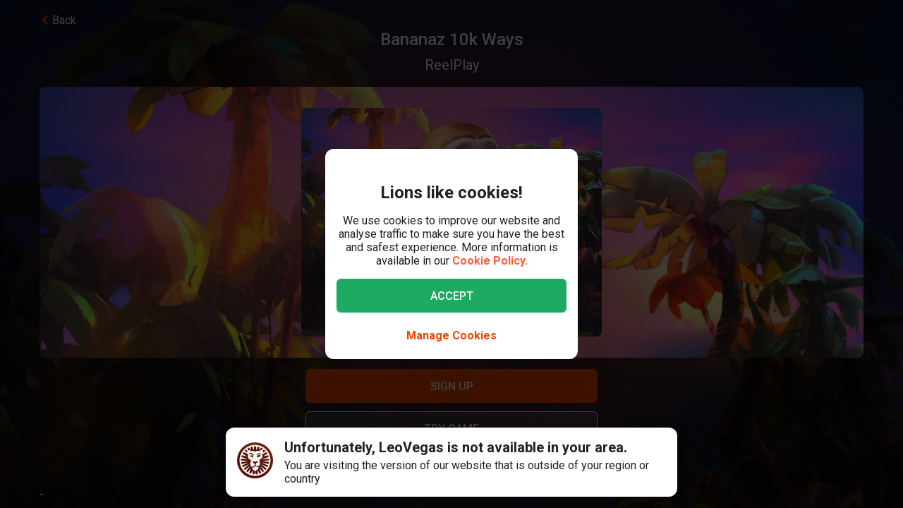

--- FILE ---
content_type: text/html; charset=utf-8
request_url: https://www.leovegas.com/en-row/game/bananaz-10k-ways
body_size: 107839
content:
<!doctype html>
  <html lang="en">
  <head>
<meta charset=utf-8>
<meta name=viewport content="width=device-width,initial-scale=1,viewport-fit=cover">
<link rel=icon href="/static/fulcrum/favicon.ico" type=image/x-icon>
<link rel="shortcut icon" href="/static/fulcrum/favicon.ico" type=image/x-icon>
<link rel=manifest href="/static/fulcrum/manifest.json">
<link rel=apple-touch-icon href="/static/fulcrum/apple-touch-icon.png">
<link href="//cdn.leovegas.com" rel="preconnect" crossorigin>
<link href="//fonts.gstatic.com" rel="preconnect" crossorigin> <link href="//cdn.leovegas.com" rel="dns-prefetch">
<link href="//fonts.gstatic.com" rel="dns-prefetch">
<link href="//252e41b904880d25ce53-3f7d24b41a286beeca8ce1f4f9de65a0.ssl.cf3.rackcdn.com" rel="dns-prefetch">
<link href="//d205654a3b2af1b75209-275b861a8577e42fdaf34f4c14f5e708.ssl.cf3.rackcdn.com" rel="dns-prefetch"> <title>Play Bananaz 10k Ways slot | LeoVegas </title>
<meta name="description" content="Play Bananaz 10k Ways at LeoVegas Casino, just one of the many casino games on offer including slots, table games and live dealer tables.">
<link rel="canonical" href="https://www.leovegas.com/en-row/game/bananaz-10k-ways">
<link rel="alternate" href="https://www.leovegas.com/en-row/game/bananaz-10k-ways" hreflang="en-ie">
<link rel="alternate" href="https://www.leovegas.com/de-at/spiel/bananaz-10k-ways" hreflang="de-at">
<link rel="alternate" href="https://www.leovegas.com/es-int/juegos/bananaz-10k-ways" hreflang="es-cl">
<link rel="alternate" href="https://www.leovegas.dk/spil/bananaz-10k-ways" hreflang="da-dk">
<link rel="alternate" href="https://www.leovegas.com/fi-fi/peli/bananaz-10k-ways" hreflang="fi-fi">
<link rel="alternate" href="https://www.leovegas.co.uk/game/bananaz-10k-ways" hreflang="en-gb">
<link rel="alternate" href="https://www.leovegas.com/en-nz/game/bananaz-10k-ways" hreflang="en-nz">
<meta name="robots" content="index, follow">
<meta content="LeoVegas - King of Mobile Casino &amp; Live Casino" name="apple-mobile-web-app-title" /><meta content="LeoVegas - King of Mobile Casino &amp; Live Casino" name="application-name" /> 
<meta name=mobile-web-app-capable content=yes>
<meta name=theme-color content=#FD5C3C>
<meta name=apple-mobile-web-app-capable content=yes>
<meta name=apple-mobile-web-app-status-bar-style content=black>
<meta name=format-detection content="telephone=no">
<meta name=msapplication-TileColor content=#FD5C3C>
<meta name=msapplication-TileImage content="/static/fulcrum/metro-tile.png">
<meta name=twitter:card content=app>
<meta name=twitter:site content=@LeoVegasUK>
<meta name=twitter:app:country content=GB>
<meta name=twitter:app:id:iphone content=834294342>
<meta name=twitter:app:id:ipad content=834294342>
<meta content="IE=Edge,chrome=IE7" http-equiv=X-UA-Compatible>
<link rel=preload as=style href=https://fonts.googleapis.com/css?family=Roboto:400,400i,500,500i,700,700i,900,900i|Roboto+Slab:700&subset=latin-ext&display=swap />
<link rel=stylesheet href=https://fonts.googleapis.com/css?family=Roboto:400,400i,500,500i,700,700i,900,900i|Roboto+Slab:700&subset=latin-ext&display=swap media=print onload='this.media="all"'/>
<script>window.domLoaded=!1,document.addEventListener("DOMContentLoaded",function(){window.domLoaded=!0}),window.splitChunksQueryInjector=function(n){return n+"?e=p"},window.cacheBustUrl=function(n){return n.indexOf("?")?n.replace("?","?t="+Date.now()+"&"):n+"?t="+Date.now()},window.failedCSS=[],window.failedJS=[],window.retCSS=function(n){n&&n.href&&(n.onerror=null,n.href=window.cacheBustUrl(n.href))},window.findLink=function(n){return document.head.querySelectorAll("link[type='text/css'][href^='"+n+"']")[0]},window.insertCSSAsset=function(n){var e=findLink(n.href);e?n.onload({type:"load",target:e}):(n.href=window.splitChunksQueryInjector(n.href),window.failedCSS.includes(n.href)&&(n.href=window.cacheBustUrl(n.href)),document.head.appendChild(n))},window.dynamicJSPath=function(n){var e=window.splitChunksQueryInjector(n);return window.failedJS.includes(e)&&(e=window.cacheBustUrl(e)),e},window.retJS=function(n){if(n&&n.src){n.onerror=null;var e=document.createElement("script");e.type="text/javascript",e.src=window.cacheBustUrl(n.src),e.crossOrigin="anonymous",document.head.appendChild(e)}}</script>
 <style>/* stylelint-disable scale-unlimited/declaration-strict-value */
#splashScreen {
  position: fixed;
  top: 0;
  left: 0;
  width: 100vw;
  height: 100vh;
  z-index: 99999999;
  background-color: #F7F7F7;
  text-align: center;
  display: flex;
  flex-direction: column;
}

.splashHeader {
  display: inline-block;
  width: 100%;
  height: 56px;
  background: linear-gradient(90deg, #F58249 0%, #FD5C3C 100%);
  text-align: center;
}

.splashHeader svg {
  width: 56px;
  height: 56px;
}

.splashPawContainer {
  display: flex;
  width: 100%;
  justify-content: center;
  align-items: center;
  flex: 1;
}

.splashPawContainer svg {
  display: inline-block;
  width: 50px;
  height: 52px;
}

g#pawloader {
  animation-name: downwards;
}

g#pawloader,
#pawloader path {
  transform-origin: 50% 50%;
  animation-duration: 1.2s;
  animation-iteration-count: infinite;
  animation-timing-function: cubic-bezier(0.5, 0, 0.5, 1);
}

#pawloader path {
  fill: #E1E1E1;
  transform-origin: 50% 50%;
}

#pawloader path#p1 {
  animation-name: up4;
}

#pawloader path#p2 {
  animation-name: up3;
}

#pawloader path#p3 {
  animation-name: up2;
}

#pawloader path#p4 {
  animation-name: up1;
}

@keyframes downwards {
  0% {
    transform: scale(1);
  }

  35% {
    transform: scale(0.9);
  }

  70% {
    transform: scale(1.03);
  }

  90% {
    transform: scale(1);
  }

  100% {
    transform: scale(1);
  }
}

@keyframes up1 {
  0% {
    transform: scale(1);
  }

  20% {
    transform: scale(1);
  }

  45% {
    transform: scale(1.1);
  }

  70% {
    transform: scale(1);
  }

  100% {
    transform: scale(1);
  }
}

@keyframes up2 {
  0% {
    transform: scale(1);
  }

  30% {
    transform: scale(1);
  }

  55% {
    transform: scale(1.1);
  }

  80% {
    transform: scale(1);
  }

  100% {
    transform: scale(1);
  }
}

@keyframes up3 {
  0% {
    transform: scale(1);
  }

  40% {
    transform: scale(1);
  }

  65% {
    transform: scale(1.1);
  }

  90% {
    transform: scale(1);
  }

  100% {
    transform: scale(1);
  }
}

@keyframes up4 {
  0% {
    transform: scale(1);
  }

  50% {
    transform: scale(1);
  }

  75% {
    transform: scale(1.1);
  }

  100% {
    transform: scale(1);
  }
}
</style> <link type="text/css" href="https://cdn.leovegas.com/fulcrum/v5/master/dynamic/mobile.app~493df0b3.c0b62f406031864ed29e.chunk.css?e=p" rel="stylesheet" crossorigin onerror="retCSS(this)">
<link type="text/css" href="https://cdn.leovegas.com/fulcrum/v5/master/dynamic/mobile.app~41ed5fae.a46c83b84b143ab0800c.chunk.css?e=p" rel="stylesheet" crossorigin onerror="retCSS(this)">
<link type="text/css" href="https://cdn.leovegas.com/fulcrum/v5/master/dynamic/mobile.app~748942c6.aea3b59b55a2f2594a44.chunk.css?e=p" rel="stylesheet" crossorigin onerror="retCSS(this)">
<link type="text/css" href="https://cdn.leovegas.com/fulcrum/v5/master/dynamic/mobile.app~9675856e.c7d69b19050f2a505d65.chunk.css?e=p" rel="stylesheet" crossorigin onerror="retCSS(this)">
<link type="text/css" href="https://cdn.leovegas.com/fulcrum/v5/master/dynamic/mobile.app~1152e2e7.6152d7fb5009b6f2b183.chunk.css?e=p" rel="stylesheet" crossorigin onerror="retCSS(this)">
<link type="text/css" href="https://cdn.leovegas.com/fulcrum/v5/master/dynamic/mobile.app~bead5879.7304fc008b4b4a4dcdf8.chunk.css?e=p" rel="stylesheet" crossorigin onerror="retCSS(this)">
<link type="text/css" href="https://cdn.leovegas.com/fulcrum/v5/master/dynamic/mobile.app~65914263.fc84b394446c1b7d1dc6.chunk.css?e=p" rel="stylesheet" crossorigin onerror="retCSS(this)"> <script type="text/javascript" src="https://cdn.leovegas.com/fulcrum/v5/master/dynamic/runtime.d7902bd9300417364efb.js?e=p" defer="defer" crossorigin onerror="retJS(this)"></script>
<script type="text/javascript" src="https://cdn.leovegas.com/fulcrum/v5/master/dynamic/mobile.relay~e741b245.dff8a13473cbeaab786f.chunk.js?e=p" defer="defer" crossorigin onerror="retJS(this)"></script>
<script type="text/javascript" src="https://cdn.leovegas.com/fulcrum/v5/master/dynamic/mobile.relay~e729906e.83d7446e2cfea7f2d4e8.chunk.js?e=p" defer="defer" crossorigin onerror="retJS(this)"></script>
<script type="text/javascript" src="https://cdn.leovegas.com/fulcrum/v5/master/dynamic/mobile.relay~6e425d9d.e49d5ccc9f278f2b7718.chunk.js?e=p" defer="defer" crossorigin onerror="retJS(this)"></script>
<script type="text/javascript" src="https://cdn.leovegas.com/fulcrum/v5/master/dynamic/mobile.relay~7e28fe17.c26180010f3826183da5.chunk.js?e=p" defer="defer" crossorigin onerror="retJS(this)"></script>
<script type="text/javascript" src="https://cdn.leovegas.com/fulcrum/v5/master/dynamic/mobile.react~03cc5dce.74b3c9b060bb1c743c3f.chunk.js?e=p" defer="defer" crossorigin onerror="retJS(this)"></script>
<script type="text/javascript" src="https://cdn.leovegas.com/fulcrum/v5/master/dynamic/mobile.vendors~app~9b312c24.c541fd6963629b77b795.chunk.js?e=p" defer="defer" crossorigin onerror="retJS(this)"></script>
<script type="text/javascript" src="https://cdn.leovegas.com/fulcrum/v5/master/dynamic/mobile.vendors~app~6b6ee712.9a56cc6f18d4b73fd2de.chunk.js?e=p" defer="defer" crossorigin onerror="retJS(this)"></script>
<script type="text/javascript" src="https://cdn.leovegas.com/fulcrum/v5/master/dynamic/mobile.vendors~app~23b211d4.9460800887797976dd86.chunk.js?e=p" defer="defer" crossorigin onerror="retJS(this)"></script>
<script type="text/javascript" src="https://cdn.leovegas.com/fulcrum/v5/master/dynamic/mobile.vendors~app~74226ea0.e89f0ffe0b471476e7ef.chunk.js?e=p" defer="defer" crossorigin onerror="retJS(this)"></script>
<script type="text/javascript" src="https://cdn.leovegas.com/fulcrum/v5/master/dynamic/mobile.vendors~app~80e93ec1.f68b34e6c84b3b799e67.chunk.js?e=p" defer="defer" crossorigin onerror="retJS(this)"></script>
<script type="text/javascript" src="https://cdn.leovegas.com/fulcrum/v5/master/dynamic/mobile.vendors~app~127b6cf7.a4e87a53781c0506195a.chunk.js?e=p" defer="defer" crossorigin onerror="retJS(this)"></script>
<script type="text/javascript" src="https://cdn.leovegas.com/fulcrum/v5/master/dynamic/mobile.vendors~app~7a054d2b.75be35d9ba4620f3b574.chunk.js?e=p" defer="defer" crossorigin onerror="retJS(this)"></script>
<script type="text/javascript" src="https://cdn.leovegas.com/fulcrum/v5/master/dynamic/mobile.vendors~app~c7b8ce09.fd1d3d408f69f9daa166.chunk.js?e=p" defer="defer" crossorigin onerror="retJS(this)"></script>
<script type="text/javascript" src="https://cdn.leovegas.com/fulcrum/v5/master/dynamic/mobile.vendors~app~1d14d743.d7de5c3a5f607e7aced8.chunk.js?e=p" defer="defer" crossorigin onerror="retJS(this)"></script>
<script type="text/javascript" src="https://cdn.leovegas.com/fulcrum/v5/master/dynamic/mobile.vendors~app~a8f9656c.41440f67f4942b7e6a4e.chunk.js?e=p" defer="defer" crossorigin onerror="retJS(this)"></script>
<script type="text/javascript" src="https://cdn.leovegas.com/fulcrum/v5/master/dynamic/mobile.vendors~app~112c8377.65f20a686ea19d10f27d.chunk.js?e=p" defer="defer" crossorigin onerror="retJS(this)"></script>
<script type="text/javascript" src="https://cdn.leovegas.com/fulcrum/v5/master/dynamic/mobile.vendors~app~e4dfd1bd.fa3271d031dccf287552.chunk.js?e=p" defer="defer" crossorigin onerror="retJS(this)"></script>
<script type="text/javascript" src="https://cdn.leovegas.com/fulcrum/v5/master/dynamic/mobile.vendors~app~c5cf623b.bcac151649ed562b6492.chunk.js?e=p" defer="defer" crossorigin onerror="retJS(this)"></script>
<script type="text/javascript" src="https://cdn.leovegas.com/fulcrum/v5/master/dynamic/mobile.vendors~app~0efdf0b8.1dd0048d433fe1aa555f.chunk.js?e=p" defer="defer" crossorigin onerror="retJS(this)"></script>
<script type="text/javascript" src="https://cdn.leovegas.com/fulcrum/v5/master/dynamic/mobile.app~493df0b3.9ed5fecf3dfb8d3042e2.chunk.js?e=p" defer="defer" crossorigin onerror="retJS(this)"></script>
<script type="text/javascript" src="https://cdn.leovegas.com/fulcrum/v5/master/dynamic/mobile.app~bfe0ed74.7cb8704480aafabffc03.chunk.js?e=p" defer="defer" crossorigin onerror="retJS(this)"></script>
<script type="text/javascript" src="https://cdn.leovegas.com/fulcrum/v5/master/dynamic/mobile.app~41ed5fae.249fc4efcdef96c02c0b.chunk.js?e=p" defer="defer" crossorigin onerror="retJS(this)"></script>
<script type="text/javascript" src="https://cdn.leovegas.com/fulcrum/v5/master/dynamic/mobile.app~748942c6.877abf869e9f1151170f.chunk.js?e=p" defer="defer" crossorigin onerror="retJS(this)"></script>
<script type="text/javascript" src="https://cdn.leovegas.com/fulcrum/v5/master/dynamic/mobile.app~9675856e.90ba56bbbe6b1969d46f.chunk.js?e=p" defer="defer" crossorigin onerror="retJS(this)"></script>
<script type="text/javascript" src="https://cdn.leovegas.com/fulcrum/v5/master/dynamic/mobile.app~1152e2e7.b311368e2c87dc51c05b.chunk.js?e=p" defer="defer" crossorigin onerror="retJS(this)"></script>
<script type="text/javascript" src="https://cdn.leovegas.com/fulcrum/v5/master/dynamic/mobile.app~bead5879.eccf8a181f12576a1391.chunk.js?e=p" defer="defer" crossorigin onerror="retJS(this)"></script>
<script type="text/javascript" src="https://cdn.leovegas.com/fulcrum/v5/master/dynamic/mobile.app~29a429d8.1e7750989ba94392099c.chunk.js?e=p" defer="defer" crossorigin onerror="retJS(this)"></script>
<script type="text/javascript" src="https://cdn.leovegas.com/fulcrum/v5/master/dynamic/mobile.app~65914263.617cd9cb6123f6646bde.chunk.js?e=p" defer="defer" crossorigin onerror="retJS(this)"></script>
<script type="text/javascript" src="https://cdn.leovegas.com/fulcrum/v5/master/dynamic/mobile.app~361546bd.286d249858b667e3da53.chunk.js?e=p" defer="defer" crossorigin onerror="retJS(this)"></script> 
<script async src=https://cdn.dfsdk.com/js/v6/agent.umd.js id=seon-script></script>
<script>!function(){if(window&&window.parent!==window.self&&(!window.name||-1===window.name.indexOf("__no_redirect__"))){var n=window.location.pathname.replace(new RegExp("^/[a-z]{2}-[a-z]{2,3}"),"");window.location.search&&(n+=window.location.search);try{window.parent.appNavigate(n),window.location="about:blank"}catch(n){if("SecurityError"!==n.name)return console.log(n)}}}()</script>
</head>

  <body>
    <div id=splashScreen>
<div class=splashHeader><svg version="1.1" id="LeoVegas_SPORT" xmlns="http://www.w3.org/2000/svg" x="0" y="0" viewBox="0 0 56 56" style="margin-top:4px" xml:space="preserve"><g id="Head"><path d="M28 3.8c13.3 0 24.2 10.9 24.2 24.2 0 13.4-10.9 24.2-24.2 24.2S3.8 41.4 3.8 28C3.8 14.7 14.7 3.8 28 3.8z" fill="#fff"/><linearGradient id="SVGID_1_" gradientUnits="userSpaceOnUse" x1="-32.122" y1="155.788" x2="-32.122" y2="99.788" gradientTransform="translate(60.122 -100)"><stop offset="0"/><stop offset=".103"/><stop offset=".271" stop-color="#09010b"/><stop offset=".483" stop-color="#2f1b1d"/><stop offset=".729" stop-color="#5d3029"/><stop offset=".94" stop-color="#924330"/></linearGradient><path d="M20.2 12.1c.4.4 1 1.9 1 1.9s.8-.7 3.1-.7c2.4 0 3.7 1.8 3.7 1.8s.7-1.8 3.4-1.8c1.4 0 2.5.7 3.2.7.2.1.8-.7 1.4-1.6.4-.6 1.3-.4 2.1 0l1.5-3c-.8-.5-1.6-1-2.4-1.4l-3.1 4.3.5-5.3c-.8-.3-1.8-.5-2.7-.7l-2.1 5.9-.6-6.2c-.4.1-.8 0-1.2 0-.5 0-1 0-1.6.1l-.6 6.4-2.1-6c-.9.2-1.8.4-2.7.7l.5 5-3.1-4c-.8.4-1.6.8-2.4 1.4l1.6 3c1.2-.6 2.3-.8 2.6-.5zm11.3 8.6c-.2.5-.6 2.7-.2 2.8.3.1.5-.4.5-.4s2.7-.6 2.9-.8 1-1.1 1-1.1.5.2.7 0 .2-.3.1-.4c-.5-.4-1.4-1-2.4-1-1 .1-2.4.4-2.6.9zM25 19.1c-.8-.3-1.9-2.1-2.2-2.3-.4-.2-.7-.2-1-.3-.3-.1-1.2 0-1.6 0-.2 0-.7.2-1 .7-.4.4-.5 1-.5 1s.2.7.7.5c.8-.2 2.1-1.2 3.3 0 .8.8 1.1 1.6 1.9 1.8 1.2.1 2.2-.7.4-1.4zm14.5-5.8c.8.8 1.5 1.4 1.5 2.5v.2l3-3c-.7-.7-1.4-1.3-2.1-1.9l-2.4 2.2c-.1-.1-.1-.1 0 0zM50 28c0-.9-.1-1.9-.2-2.7l-11.1.7 10.6-3.5c-.2-.9-.5-1.8-.8-2.7l-8.1 1.9 6.9-4.3c-.4-.8-1-1.6-1.5-2.3L39 18.7c.1.4.2 1 .4 1.4.2.6.1 2.4-.1 3.3-.1.9-1.5 1.7-2.4 2.2-.7.4-1.1.9-1.3 1.6-.1.4-.2.8-.3 1.1-.1.2 0 .4 0 .6 0-.1-.1-.2-.2-.3-.3-.5-.5-.5-.7-.4-.2.1.2.5.5 1 .2.5.4 1.1.5 1.4.2.6.4 2.2.1 3.3-.2 1.1-.6 1.8-1.3 2.3-.5.4-2.2.7-2.8.4-1.3-.7-1.9-.2-2.3-.7-.4-.5-.8-1.4-.8-1.9.1-.4.7-1.4 1.8-2.4 1-.9 1.8-1 2.1-1.3.2-.1.2-.3.3-.5.1-.3.2-.5 0-.5-.1-.1-.2 0-.4.1-.2.2-.5.5-.5.4-.1-.1 0-.1-.1-.2s-.1-.4-.4-.5c-.5-.4-2 .7-3.2.7s-2.4-.7-3-.4c-.3.1-.4.3-.5.5-.1.2.1.2 0 .2-.1.1-.2-.2-.4-.4s-.2-.2-.4-.1 0 .2.2.5c.1.3.4.5.5.7.2.4 1.1 1 1.7 1.3.5.3 1.4 1.4 1.6 1.8.2.4-.4 1.4-.5 1.6l-.5.5c-.5.5-1.7 1.4-2.4 1.6s-1.6.5-2.1-.1c-.4-.5-1.5-2.5-1.7-4.1-.1-1 .2-1.6.4-2.4.2-.5.2-1.1.4-1.4.6-1.7 1.3-2.2 1.2-2.4-.2-.2-1.1.2-1.5 1-.1-.1-.1-.2-.2-.4-.1-.1-.2-.2-.3-.4-.1-.1-.2-.2-.3-.5-.6-.8-1.7-1.4-2.5-2.3-.8-.8-.5-2.1-.6-4-.1-1.3.2-2.1.3-2.4l-7.2-3.3c-.5.7-1 1.5-1.4 2.4l6.9 4.3L7.5 20c-.4.8-.6 1.8-.8 2.7l9.8 3.2-10.3-.6c-.1.9-.2 1.8-.2 2.7v.1l11 .6-10.8 2.1c.1.9.3 1.8.5 2.7l10.7-2.1-9.9 4.7c.4.8.7 1.7 1.2 2.5l9.9-4.7-8.4 7c.5.7 1.1 1.4 1.8 2.1l8.4-7.1-6.3 9.1c.7.6 1.4 1.1 2.2 1.6l5.2-6.8-2.8 8c.8.4 1.7.7 2.6 1l2.8-5.7-.2 6.3c.9.2 1.8.3 2.8.4L28 46l1.3 3.9c1-.1 1.9-.2 2.8-.4l-.4-6.7 3.1 6c.9-.3 1.8-.6 2.6-1L34 38.9l5.8 7.5c.8-.5 1.5-1 2.2-1.6l-5.9-8.2L44 43l1.8-2.1-8.6-7.1 10.1 4.7c.4-.8.8-1.6 1.1-2.5l-10.1-4.7 10.9 2.1c.2-.9.4-1.8.5-2.7l-10.9-2.1L50 28zM32.3 40.8c-.4 1.1-2.2 2.1-2.8 2.7-.6.6-1.5 2.3-1.5 2.3s-1.3-1.6-1.7-2.2c-.4-.6-1-.5-1.7-1.1-.7-.6-1.6-2-1.9-2.5-.2-.6-.3-.7.1-1 .4-.3 1.1-.4 2.1-.7 1-.3.8-1.3 3.1-1.3.9 0 1.9.5 2.3.7.9.4 2.3-.1 2.9.4.5.3-.4 1.5-.9 2.7zM22 20.3c-.8 0-1.7.6-2.2 1-.1.1-.1.2.1.4.2.1.6 0 .6 0s.2.2.5.4c.2 0 .8-.1 1.7.5.4.2.4.6.7.8.2.1.5.1.7.1.2.1.2.5.5.4.3-.1.1-.4.1-.7 0-.7-.2-1.6-.3-2-.2-.6-1.6-.9-2.4-.9zM28 0C12.6 0 0 12.6 0 28s12.6 28 28 28 28-12.6 28-28S43.4 0 28 0zm0 52.2C14.7 52.2 3.8 41.4 3.8 28 3.8 14.7 14.7 3.8 28 3.8S52.2 14.7 52.2 28c0 13.4-10.9 24.2-24.2 24.2zM16.4 13.6l-2.5-2.4c-.7.6-1.4 1.2-2 1.9l3 2.7c.1-.7.8-1.6 1.5-2.2zm20.4 6.8c.1 0 .2-.1.2-.3.1-.7-.2-1.6-.4-1.9-.2-.3-.6-1-1-1.2-.4-.1-1.1-.1-1.9-.1-1.3.1-1.5.1-2.5 1.1-.4.4-.8.4-1 .8s0 .6.1.8c.1.2.4 0 .4 0s1.4-1.1 3.1-1.4c2.4-.5 2.9 2.1 2.9 2.1s0 .1.1.1z" fill="url(#SVGID_1_)"/></g></svg></div>
<div class=splashPawContainer><svg viewBox="0 0 100 100" xmlns="http://www.w3.org/2000/svg"><g id="pawloader"><path id="p0" d="M60.4 84.8c-5.2-.6-11.6-6.1-17.7-6.1-4.6 0-12.2 2.1-16.5 1.2-4.2-.9-5.8-7.9-5.8-13.7 0-6.1 6.4-11.6 11.9-16.5 4.6-4 12.8-8.8 16.5-8.8 4.9 0 10.1 4 12.8 15.9 2.1 9.8 8.8 9.1 8.8 14 0 7.6-4.9 14.6-10 14z"/><path id="p1" d="M83.2 58.2c-2.1 4.6-7 5.2-10.1 3.7C68.9 59.5 68.6 54 72 50c2.4-3 7.9-3.7 9.8-7.9.6-1.2 2.1-1.2 2.4 0 2.1 5.2.9 12.5-1 16.1z"/><path id="p2" d="M64.3 41.2c-4-1.2-5.2-5.2-4-9.1 1.2-4 5.5-6.4 7.6-11 .6-1.2 2.1-1.2 2.4 0 1.5 3.7 3.4 8.5 3 12.2-.1 4.5-3.2 9.7-9 7.9z"/><path id="p3" d="M40.9 25.9c.9-4 4-8.5 7.3-11.3.9-.6 2.1 0 2.1.9 0 4.3 3.7 7.9 3.4 13.1-.3 4-2.4 7.9-6.4 7.9-5.8-.5-7.7-5.7-6.4-10.6z"/><path id="p4" d="M22.6 21.3c.3-1.2 2.1-1.2 2.4 0 2.4 4.9 7.9 5.8 9.5 9.8 1.2 3.4 1.5 7.9-3.4 10.7-4.9 2.7-8.2-2.1-9.5-6.7-.9-4-.3-9.5 1-13.8z"/></g></svg></div>
</div>

    <!-- The app hooks into this div -->
    <div id="app"><div><div class="PxdU2"><div class="XJb7j RwaDv lKdl2" style="--overlay-curtain-offset-top:calc(0px);--overlay-curtain-offset-left:calc(0px);--overlay-curtain-offset-bottom:calc(0px);--overlay-curtain-offset-right:calc(0px);--overlay-curtain-fill-x:calc(1 - (1 - 0));--overlay-curtain-fill-y:calc(1 - (1 - 0));--overlay-curtain-darken:calc(1 - (1 - 0))"><div class="I3cWx XJb7j" style="--overlay-curtain-content-height:auto;margin-right:auto"><div class="oFEZU"></div></div></div><div class="Q7PW4" data-test-prompt="true"><div></div><div class="_6BV4C"><div class="_1SqvY"><div class="a5Rk-"><div class="rCElX"><div class=""> </div><div class="tW450 _3chqz"><div class="QG6Dm"><div class="w12Oc" data-test-id="navbar"><div class="_8-IqP _09Axj"><div class="TuqXB"><div class="LM4HG"><span class="Ij7al" data-test-id="navbar-drawer-button"><svg xmlns="http://www.w3.org/2000/svg" width="40" x="0" y="0" version="1.1" viewBox="0 0 40 40"><g class="dqgh+"><rect x="10" y="12"></rect><rect x="10" y="18.7"></rect><rect x="10" y="25.3"></rect></g></svg></span></div><div class="CtWfe" data-test-id="navbar-search-button"><a aria-label="/search" href="/en-row/search"><svg data-test-id="svg-wrapper" color="#FFF" width="20" height="20" viewBox="0 0 20 20" fill="#FFF" version="1.1" xmlns="http://www.w3.org/2000/svg"><path d="M19.4,16.6L14.8,12c0.7-1.2,1.1-2.6,1.1-4c0-4.4-3.6-8-8-8C3.6,0,0,3.6,0,8s3.6,8,8,8c1.5,0,2.9-0.4,4-1.1
	l4.6,4.6c0.8,0.8,2,0.8,2.8,0C20.2,18.6,20.2,17.4,19.4,16.6z M3.4,8c0-2.5,2.1-4.6,4.6-4.6c2.5,0,4.6,2.1,4.6,4.6s-2.1,4.6-4.6,4.6
	C5.5,12.6,3.4,10.6,3.4,8z"></path></svg></a></div></div><a class="zPCw0" data-test-id="logo-button" aria-label="/" href="/en-row/"><div class="Lg967 TplWs"></div></a><div class="Qf2yx O+PzD"><a class="o+vBA JvIXb" data-test-id="signup-action-to-login-button" href="/en-row/login"><canvas style="border-radius:inherit;height:100%;left:0;position:absolute;top:0;width:100%" height="0" width="0"></canvas><span>Log in</span></a></div></div></div></div><div class="kPOcs" data-test-id="lobby-list-navigation"><ul class="f77Dk"><li class="JtzHJ"><a class="_1krQ7 pFug0" data-test-id="lobby-casino" href="/en-row/">Casino</a><div class="z2Rkd"></div></li><li class="JtzHJ"><a class="_1krQ7" data-test-id="lobby-livecasino" href="/en-row/livecasino">Live Casino</a></li></ul></div></div><div class="ATCja X0Cd0"><div class="et4lm" data-test-id="background"><div><div role="img" aria-label="Background Image" class="Jj8yY _149Te EUzyZ" style="background-image:none"></div><div role="img" aria-label="Background Image" class="_6tpw6 _149Te EUzyZ" style="background-image:none"></div></div></div><div><div class="bvn93"><div class="GJ+lV"><div class="PLol+"><div class="A5Raw" style="background-color:rgba(234, 119, 162, 1);background-image:url(https://media.leovegas.com/lv/games/DbBlQKB9P/M5nlpCgD1wJ54j.jpg)"><div class="tW2HC j9Svq"><div class=""><div class="HkGqZ"><svg width="16" height="16" class="Oq6tV W0gJc" fill-opacity="1" viewBox="0 0 16 16" xmlns="http://www.w3.org/2000/svg"><polygon fill="currentColor" fill-rule="nonzero" points="9.45454544 7.99999998 16 14.5454545 14.5454545 16 7.99999999 9.45454544 1.45454545 16 0 14.5454545 6.54545454 7.99999998 0 1.45454545 1.45454545 0 7.99999999 6.54545453 14.5454545 0 16 1.45454545"></polygon></svg></div><div class="rLO9C"><div class="_4RdZ2"><img src="https://media.leovegas.com/lv/games/DbBlQKB9P/ladgT1LEgaR7A.jpg" class="tqj5c"/><div class="U5T3x"><h1 class="iQOTg" data-test-id="game-title">Bananaz 10k Ways</h1><span class="bgGiZ">ReelPlay</span></div></div></div><div class="RnGlY"><div class="-TUcL"><div class="CLtui"><div class="GZW0F"><img src="https://media.leovegas.com/lv/games/DbBlQKB9P/ladgT1LEgaR7A.jpg" class="S+emQ"/><div class="-a-nc"><a class="wNEmG hjN2x -t8wB oiIbx aoW4N" data-test-id="prelaunch-button-signup" href="/en-row/signup"><canvas style="border-radius:inherit;height:100%;left:0;position:absolute;top:0;width:100%" height="0" width="0"></canvas><span class="+abks"> <span>Sign Up</span> </span></a><button class="wNEmG _1Za2O -t8wB rgHet oiIbx aoW4N" type="submit" disabled="" data-test-id="prelaunch-button-try"><span class="+abks"><span>Try game</span></span></button><a class="wNEmG MwwFD vl0Yf" data-test-id="prelaunch-button-login" href="/en-row/login"><span class="+abks"> <span>Log in</span> </span><svg width="20" height="20" class="JMaqX" style="margin-left:2px" viewBox="0 0 1792 1792" xmlns="http://www.w3.org/2000/svg"><path d="M1171 960q0 13-10 23l-466 466q-10 10-23 10t-23-10l-50-50q-10-10-10-23t10-23l393-393-393-393q-10-10-10-23t10-23l50-50q10-10 23-10t23 10l466 466q10 10 10 23z"></path></svg></a></div></div></div><div class="-TUcL"><a class="wNEmG hjN2x -t8wB qTtnL" data-test-id="prelaunch-button-signup" href="/en-row/signup"><canvas style="border-radius:inherit;height:100%;left:0;position:absolute;top:0;width:100%" height="0" width="0"></canvas><span class="+abks"> <span>Sign Up</span> </span></a><button class="wNEmG _1Za2O -t8wB rgHet Aew6l" type="submit" disabled="" data-test-id="prelaunch-button-try"><span class="+abks"><span>Try game</span></span></button><span><a class="wNEmG MwwFD qbRAT" data-test-id="prelaunch-button-login" href="/en-row/login"><span class="+abks"> <span>Log in</span> </span><svg width="20" height="20" class="JMaqX" style="margin-left:2px" viewBox="0 0 1792 1792" xmlns="http://www.w3.org/2000/svg"><path d="M1171 960q0 13-10 23l-466 466q-10 10-23 10t-23-10l-50-50q-10-10-10-23t10-23l393-393-393-393q-10-10-10-23t10-23l50-50q10-10 23-10t23 10l466 466q10 10 10 23z"></path></svg></a></span></div></div></div><div class="bI-w1" data-test-id="game-description"><div>-</div></div></div></div></div></div></div></div></div></div></div></div></div></div><div></div></div></div></div></div>
    <div id="sports-client-api"></div>
    <script type="text/javascript" src="https://cdn.leovegas.com/fulcrum/v5/master/dynamic/mobile.Adform~e8e8aaba.8cd6bc409dafd017e906.chunk.js?e=p" defer="defer" crossorigin onerror="retJS(this)"></script>
<link type="text/css" href="https://cdn.leovegas.com/fulcrum/v5/master/dynamic/mobile.Snackbar~bfe0ed74.49fe9343e0fd92d3b8c4.chunk.css?e=p" rel="stylesheet" crossorigin onerror="retCSS(this)">
<script type="text/javascript" src="https://cdn.leovegas.com/fulcrum/v5/master/dynamic/mobile.Snackbar~bfe0ed74.404821899d338f43248b.chunk.js?e=p" defer="defer" crossorigin onerror="retJS(this)"></script>
<script type="text/javascript" src="https://cdn.leovegas.com/fulcrum/v5/master/dynamic/mobile.ResponsibleGaming~4fd0ee19.63be239615b632dbc373.chunk.js?e=p" defer="defer" crossorigin onerror="retJS(this)"></script>
<script type="text/javascript" src="https://cdn.leovegas.com/fulcrum/v5/master/dynamic/mobile.Experimentation~0035cfbb.866da0197c14d61d426f.chunk.js?e=p" defer="defer" crossorigin onerror="retJS(this)"></script>
<script type="text/javascript" src="https://cdn.leovegas.com/fulcrum/v5/master/dynamic/mobile.DocumentTitle~344174d7.31ba8031e3db083ffb30.chunk.js?e=p" defer="defer" crossorigin onerror="retJS(this)"></script>
<script type="text/javascript" src="https://cdn.leovegas.com/fulcrum/v5/master/dynamic/mobile.vendors~AutoWithdrawalModal~BankID~BankingVerification~BottomBarScreen~CasinoCategory~CasinoSearch~D~505aad86.447f995e2b0c2699357c.chunk.js?e=p" defer="defer" crossorigin onerror="retJS(this)"></script>
<script type="text/javascript" src="https://cdn.leovegas.com/fulcrum/v5/master/dynamic/mobile.vendors~BankID~BankingVerification~DEAuthenticated~DEVerification~Deposit~FlowChecker~GameScreen~Gam~362c8ab7.6889eead7b5e3c544a3e.chunk.js?e=p" defer="defer" crossorigin onerror="retJS(this)"></script>
<script type="text/javascript" src="https://cdn.leovegas.com/fulcrum/v5/master/dynamic/mobile.vendors~BankID~BankingVerification~DEAuthenticated~DEVerification~Deposit~FlowChecker~GameScreen~Gam~da321b88.adfbf7a64997c6bdea3e.chunk.js?e=p" defer="defer" crossorigin onerror="retJS(this)"></script>
<script type="text/javascript" src="https://cdn.leovegas.com/fulcrum/v5/master/dynamic/mobile.vendors~FlowChecker~9b1fde68.1a836700ed6f6db2ab74.chunk.js?e=p" defer="defer" crossorigin onerror="retJS(this)"></script>
<link type="text/css" href="https://cdn.leovegas.com/fulcrum/v5/master/dynamic/mobile.BankID~BankingVerification~DEAuthenticated~DEVerification~Deposit~FlowChecker~GameScreen~GameSession~7655d0de.13c29043641bb6bcbfef.chunk.css?e=p" rel="stylesheet" crossorigin onerror="retCSS(this)">
<script type="text/javascript" src="https://cdn.leovegas.com/fulcrum/v5/master/dynamic/mobile.BankID~BankingVerification~DEAuthenticated~DEVerification~Deposit~FlowChecker~GameScreen~GameSession~7655d0de.1ca59b270e8de39f1596.chunk.js?e=p" defer="defer" crossorigin onerror="retJS(this)"></script>
<link type="text/css" href="https://cdn.leovegas.com/fulcrum/v5/master/dynamic/mobile.FlowChecker~bfe0ed74.2453535a6676c8b5ff65.chunk.css?e=p" rel="stylesheet" crossorigin onerror="retCSS(this)">
<script type="text/javascript" src="https://cdn.leovegas.com/fulcrum/v5/master/dynamic/mobile.FlowChecker~bfe0ed74.81a4160df23d4519f310.chunk.js?e=p" defer="defer" crossorigin onerror="retJS(this)"></script>
<link type="text/css" href="https://cdn.leovegas.com/fulcrum/v5/master/dynamic/mobile.BlockAppContainer~bfe0ed74.8adf12f38e0207927c35.chunk.css?e=p" rel="stylesheet" crossorigin onerror="retCSS(this)">
<script type="text/javascript" src="https://cdn.leovegas.com/fulcrum/v5/master/dynamic/mobile.BlockAppContainer~bfe0ed74.d8b0e9115286ed7ced09.chunk.js?e=p" defer="defer" crossorigin onerror="retJS(this)"></script>
<link type="text/css" href="https://cdn.leovegas.com/fulcrum/v5/master/dynamic/mobile.ROWBanner~bfe0ed74.f6733f29a69526d14724.chunk.css?e=p" rel="stylesheet" crossorigin onerror="retCSS(this)">
<script type="text/javascript" src="https://cdn.leovegas.com/fulcrum/v5/master/dynamic/mobile.ROWBanner~bfe0ed74.8b73335e8c52fa4c0378.chunk.js?e=p" defer="defer" crossorigin onerror="retJS(this)"></script>
<script type="text/javascript" src="https://cdn.leovegas.com/fulcrum/v5/master/dynamic/mobile.vendors~CasinoCategory~CasinoScreen~GameScreen~index~9b1fde68.43e5ad3c125b26579eb5.chunk.js?e=p" defer="defer" crossorigin onerror="retJS(this)"></script>
<link type="text/css" href="https://cdn.leovegas.com/fulcrum/v5/master/dynamic/mobile.AccessibilityStatementScreen~AndroidAppScreen~BankID~BlogPostScreen~BlogPostsScreen~BonusInfoScreen~~1638a0b2.67f570fd38267fd96926.chunk.css?e=p" rel="stylesheet" crossorigin onerror="retCSS(this)">
<script type="text/javascript" src="https://cdn.leovegas.com/fulcrum/v5/master/dynamic/mobile.AccessibilityStatementScreen~AndroidAppScreen~BankID~BlogPostScreen~BlogPostsScreen~BonusInfoScreen~~1638a0b2.f256d1c920a4b5cbd2a3.chunk.js?e=p" defer="defer" crossorigin onerror="retJS(this)"></script>
<link type="text/css" href="https://cdn.leovegas.com/fulcrum/v5/master/dynamic/mobile.AccessibilityStatementScreen~AndroidAppScreen~BlogPostScreen~BlogPostsScreen~BonusInfoScreen~BonusTe~47b6ea6b.6fe6fa94359f8addd920.chunk.css?e=p" rel="stylesheet" crossorigin onerror="retCSS(this)">
<script type="text/javascript" src="https://cdn.leovegas.com/fulcrum/v5/master/dynamic/mobile.AccessibilityStatementScreen~AndroidAppScreen~BlogPostScreen~BlogPostsScreen~BonusInfoScreen~BonusTe~47b6ea6b.ee048a7a35d6e919c455.chunk.js?e=p" defer="defer" crossorigin onerror="retJS(this)"></script>
<link type="text/css" href="https://cdn.leovegas.com/fulcrum/v5/master/dynamic/mobile.BonusChaserInGameCurtain~BonusChaserLobbyContainer~BonusChaserSwitcher~CasinoCategory~CasinoScreen~G~89edcdce.f4b68829ad17c7a96700.chunk.css?e=p" rel="stylesheet" crossorigin onerror="retCSS(this)">
<script type="text/javascript" src="https://cdn.leovegas.com/fulcrum/v5/master/dynamic/mobile.BonusChaserInGameCurtain~BonusChaserLobbyContainer~BonusChaserSwitcher~CasinoCategory~CasinoScreen~G~89edcdce.27da62cb134221fd7109.chunk.js?e=p" defer="defer" crossorigin onerror="retJS(this)"></script>
<link type="text/css" href="https://cdn.leovegas.com/fulcrum/v5/master/dynamic/mobile.CasinoCategory~CasinoScreen~GameScreen~bfe0ed74.6650fb3b0b4f25574d3e.chunk.css?e=p" rel="stylesheet" crossorigin onerror="retCSS(this)">
<script type="text/javascript" src="https://cdn.leovegas.com/fulcrum/v5/master/dynamic/mobile.CasinoCategory~CasinoScreen~GameScreen~bfe0ed74.47ddd07f25ed8d8c64ef.chunk.js?e=p" defer="defer" crossorigin onerror="retJS(this)"></script>
<link type="text/css" href="https://cdn.leovegas.com/fulcrum/v5/master/dynamic/mobile.GameScreen~KycCheckKreditz~bfe0ed74.f4227ea48dc78c28114c.chunk.css?e=p" rel="stylesheet" crossorigin onerror="retCSS(this)">
<script type="text/javascript" src="https://cdn.leovegas.com/fulcrum/v5/master/dynamic/mobile.GameScreen~KycCheckKreditz~bfe0ed74.9a0449cb1a918e8c9086.chunk.js?e=p" defer="defer" crossorigin onerror="retJS(this)"></script>
<script type="text/javascript" src="https://cdn.leovegas.com/fulcrum/v5/master/dynamic/mobile.Cordova~GameScreen~493df0b3.8df881f48836410be8af.chunk.js?e=p" defer="defer" crossorigin onerror="retJS(this)"></script>
<link type="text/css" href="https://cdn.leovegas.com/fulcrum/v5/master/dynamic/mobile.GameScreen~493df0b3.2aa701af4d4e796a1f8b.chunk.css?e=p" rel="stylesheet" crossorigin onerror="retCSS(this)">
<script type="text/javascript" src="https://cdn.leovegas.com/fulcrum/v5/master/dynamic/mobile.GameScreen~493df0b3.be52a0d02868bbb7f62e.chunk.js?e=p" defer="defer" crossorigin onerror="retJS(this)"></script>
<link type="text/css" href="https://cdn.leovegas.com/fulcrum/v5/master/dynamic/mobile.GameScreen~30e5ed97.0f06c42432cf2d019de7.chunk.css?e=p" rel="stylesheet" crossorigin onerror="retCSS(this)">
<script type="text/javascript" src="https://cdn.leovegas.com/fulcrum/v5/master/dynamic/mobile.GameScreen~30e5ed97.6953c948ee5a17b7f118.chunk.js?e=p" defer="defer" crossorigin onerror="retJS(this)"></script>
<link type="text/css" href="https://cdn.leovegas.com/fulcrum/v5/master/dynamic/mobile.GameScreen~6be18fb8.f7040ccf4c4f75814e90.chunk.css?e=p" rel="stylesheet" crossorigin onerror="retCSS(this)">
<script type="text/javascript" src="https://cdn.leovegas.com/fulcrum/v5/master/dynamic/mobile.GameScreen~6be18fb8.0456fec33c63898db327.chunk.js?e=p" defer="defer" crossorigin onerror="retJS(this)"></script>
<script type="text/javascript" src="https://cdn.leovegas.com/fulcrum/v5/master/dynamic/mobile.vendors~BankID~CasinoScreen~Deposit~ExtendedMarkupParser~MyOffers~Payment~SignupWorldScreen~WelcomeO~d45d8357.d10d56b9c74e97a62f54.chunk.js?e=p" defer="defer" crossorigin onerror="retJS(this)"></script>
<script type="text/javascript" src="https://cdn.leovegas.com/fulcrum/v5/master/dynamic/mobile.vendors~BlogPostScreen~BlogPostsScreen~ExtendedMarkupParser~HistoryTransactionScreen~RgToolsKSA~844b~a2a03f84.17ce96a445bfcdb94a05.chunk.js?e=p" defer="defer" crossorigin onerror="retJS(this)"></script>
<link type="text/css" href="https://cdn.leovegas.com/fulcrum/v5/master/dynamic/mobile.ExtendedMarkupParser~MyOffers~WelcomeOffer~bfe0ed74.8378789c46644e7c0a67.chunk.css?e=p" rel="stylesheet" crossorigin onerror="retCSS(this)">
<script type="text/javascript" src="https://cdn.leovegas.com/fulcrum/v5/master/dynamic/mobile.ExtendedMarkupParser~MyOffers~WelcomeOffer~bfe0ed74.bba657b28979f2494dc3.chunk.js?e=p" defer="defer" crossorigin onerror="retJS(this)"></script>
<link type="text/css" href="https://cdn.leovegas.com/fulcrum/v5/master/dynamic/mobile.ExtendedMarkupParser~493df0b3.2712e0873a55392fb2b7.chunk.css?e=p" rel="stylesheet" crossorigin onerror="retCSS(this)">
<script type="text/javascript" src="https://cdn.leovegas.com/fulcrum/v5/master/dynamic/mobile.ExtendedMarkupParser~493df0b3.4ea102b0b413ba4828f8.chunk.js?e=p" defer="defer" crossorigin onerror="retJS(this)"></script>
<script type="text/javascript" src="https://cdn.leovegas.com/fulcrum/v5/master/dynamic/mobile.ZendeskHelpCenter~9c9801fa.044c45abc2e8ea8a0131.chunk.js?e=p" defer="defer" crossorigin onerror="retJS(this)"></script>
    <noscript>
      
    </noscript>
    <script type="text/javascript">
      window.__INITIAL_STATE = JSON.parse("{\"query:StructureQuery:{}\":{\"errors\":[{\"message\":\"SESSION_NOT_FOUND\",\"locations\":[{\"line\":713,\"column\":7}],\"path\":[\"viewer\",\"config\",\"flows\",\"mandatory\"],\"code\":10042,\"level\":\"info\"},{\"message\":\"SESSION_NOT_FOUND\",\"locations\":[{\"line\":714,\"column\":7}],\"path\":[\"viewer\",\"config\",\"flows\",\"optional\"],\"code\":10042,\"level\":\"info\"}],\"data\":{\"viewer\":{\"authenticated\":false,\"permissions\":[{\"permission\":\"DEPOSIT\",\"granted\":true,\"restrictions\":[]},{\"permission\":\"LOGIN\",\"granted\":true,\"restrictions\":[]},{\"permission\":\"PLAY_BINGO\",\"granted\":true,\"restrictions\":[]},{\"permission\":\"PLAY_CASINO\",\"granted\":true,\"restrictions\":[]},{\"permission\":\"PLAY_LIVE_CASINO\",\"granted\":true,\"restrictions\":[]},{\"permission\":\"PLAY_SPORTS\",\"granted\":true,\"restrictions\":[]},{\"permission\":\"RECEIVE_BINGO_PROMOTIONS\",\"granted\":true,\"restrictions\":[]},{\"permission\":\"RECEIVE_CASINO_PROMOTIONS\",\"granted\":true,\"restrictions\":[]},{\"permission\":\"RECEIVE_LIVE_CASINO_PROMOTIONS\",\"granted\":true,\"restrictions\":[]},{\"permission\":\"RECEIVE_MARKETING\",\"granted\":true,\"restrictions\":[]},{\"permission\":\"RECEIVE_PROMOTIONS\",\"granted\":true,\"restrictions\":[]},{\"permission\":\"RECEIVE_SPORTS_PROMOTIONS\",\"granted\":true,\"restrictions\":[]},{\"permission\":\"SIGNUP\",\"granted\":true,\"restrictions\":[]},{\"permission\":\"WITHDRAW\",\"granted\":true,\"restrictions\":[]}],\"locale\":{\"country\":{\"adform\":{\"code\":\"497538\",\"domain\":\"https:\\u002F\\u002Ftrack.adform.net\",\"disableContainer\":false},\"id\":\"Q291bnRyeTpST1c=\",\"supportedLocales\":[{\"string\":\"en-row\",\"lang\":\"EN\"}],\"locale\":{\"string\":\"en-row\"},\"license\":{\"name\":\"MGA\"},\"currency\":\"EUR\",\"code\":\"ROW\"},\"string\":\"en-row\",\"lang\":\"EN\"},\"user\":null,\"market\":{\"tncVersion\":\"2.6\",\"id\":\"TWFya2V0OlJPVw==\",\"code\":\"ROW\",\"license\":{\"name\":\"MGA\"},\"country\":{\"code\":\"ROW\",\"id\":\"Q291bnRyeTpST1c=\"}},\"context\":{\"container\":\"BROWSER\",\"platformName\":\"OSX\",\"lang\":\"EN\",\"country\":{\"name\":\"Other\",\"code\":\"ROW\",\"currency\":\"EUR\",\"id\":\"Q291bnRyeTpST1c=\"}},\"lobbies\":[{\"__typename\":\"CasinoLobby\",\"name\":\"casino\",\"id\":\"Q2FzaW5vTG9iYnk6Y2FzaW5v\",\"promotions\":[],\"enabled\":true},{\"__typename\":\"LiveLobby\",\"name\":\"live\",\"id\":\"TGl2ZUxvYmJ5OmxpdmU=\",\"promotions\":[],\"enabled\":true}],\"countries\":[{\"supportedLangs\":[\"EN\"],\"id\":\"Q291bnRyeTpBRA==\"},{\"supportedLangs\":[\"EN\",\"DE\"],\"id\":\"Q291bnRyeTpBVA==\"},{\"supportedLangs\":[\"PT\"],\"id\":\"Q291bnRyeTpCUg==\"},{\"supportedLangs\":[\"EN\",\"FR\"],\"id\":\"Q291bnRyeTpDQQ==\"},{\"supportedLangs\":[\"ES\"],\"id\":\"Q291bnRyeTpDTA==\"},{\"supportedLangs\":[\"DE\"],\"id\":\"Q291bnRyeTpERQ==\"},{\"supportedLangs\":[\"EN\",\"FI\"],\"id\":\"Q291bnRyeTpGSQ==\"},{\"supportedLangs\":[\"EN\"],\"id\":\"Q291bnRyeTpHSQ==\"},{\"supportedLangs\":[\"ES\"],\"id\":\"Q291bnRyeTpITg==\"},{\"supportedLangs\":[\"EN\"],\"id\":\"Q291bnRyeTpJRQ==\"},{\"supportedLangs\":[\"ES\"],\"id\":\"Q291bnRyeTpJTlQ=\"},{\"supportedLangs\":[\"EN\"],\"id\":\"Q291bnRyeTpJUw==\"},{\"supportedLangs\":[\"EN\"],\"id\":\"Q291bnRyeTpMSQ==\"},{\"supportedLangs\":[\"EN\"],\"id\":\"Q291bnRyeTpMVQ==\"},{\"supportedLangs\":[\"EN\"],\"id\":\"Q291bnRyeTpNVA==\"},{\"supportedLangs\":[\"EN\"],\"id\":\"Q291bnRyeTpOTw==\"},{\"supportedLangs\":[\"EN\"],\"id\":\"Q291bnRyeTpOWg==\"},{\"supportedLangs\":[\"ES\"],\"id\":\"Q291bnRyeTpQRQ==\"},{\"supportedLangs\":[\"EN\"],\"id\":\"Q291bnRyeTpST1c=\"},{\"supportedLangs\":[\"SV\"],\"id\":\"Q291bnRyeTpTRQ==\"},{\"supportedLangs\":[\"ES\"],\"id\":\"Q291bnRyeTpTVg==\"},{\"supportedLangs\":[\"EN\"],\"id\":\"Q291bnRyeTpUQw==\"},{\"supportedLangs\":[\"EN\"],\"id\":\"Q291bnRyeTpYWA==\"}],\"config\":{\"languageSelection\":{\"locales\":[{\"string\":\"en-row\",\"lang\":\"EN\"}],\"available\":false},\"signupConfiguration\":{\"thirdPartyAuthProviderConfig\":{\"google\":{\"shouldBeDisplayed\":false},\"facebook\":{\"shouldBeDisplayed\":false},\"idin\":{\"shouldBeDisplayed\":false}}},\"flows\":{\"mandatory\":null,\"optional\":null}},\"vipConfig\":{\"hideVIPBar\":[\"NO\",\"DE\",\"DK\",\"SGA\",\"KSA\",\"CAON\",\"UKGC\",\"MGA\",\"ADM\",\"AAMS\",\"DGOJ\"]},\"externalAuthentication\":null,\"appBanner\":{\"targetUrl\":null,\"appId\":null},\"unixTimestamp\":1769084617162,\"nativeAppSettings\":{\"status\":\"UNKNOWN\",\"targetUrl\":null},\"badges\":[],\"signupCountries\":[{\"code\":\"AD\",\"phonePrefix\":\"PN_376\",\"name\":\"Andorra\",\"id\":\"Q291bnRyeTpBRA==\"},{\"code\":\"AT\",\"phonePrefix\":\"PN_43\",\"name\":\"Austria\",\"id\":\"Q291bnRyeTpBVA==\"},{\"code\":\"BR\",\"phonePrefix\":\"PN_55\",\"name\":\"Brazil\",\"id\":\"Q291bnRyeTpCUg==\"},{\"code\":\"CA\",\"phonePrefix\":\"PN_1\",\"name\":\"Canada\",\"id\":\"Q291bnRyeTpDQQ==\"},{\"code\":\"CL\",\"phonePrefix\":\"PN_56\",\"name\":\"Chile\",\"id\":\"Q291bnRyeTpDTA==\"},{\"code\":\"DE\",\"phonePrefix\":\"PN_49\",\"name\":\"Germany\",\"id\":\"Q291bnRyeTpERQ==\"},{\"code\":\"FI\",\"phonePrefix\":\"PN_358\",\"name\":\"Finland\",\"id\":\"Q291bnRyeTpGSQ==\"},{\"code\":\"GI\",\"phonePrefix\":\"PN_350\",\"name\":\"Gibraltar\",\"id\":\"Q291bnRyeTpHSQ==\"},{\"code\":\"IE\",\"phonePrefix\":\"PN_353\",\"name\":\"Ireland\",\"id\":\"Q291bnRyeTpJRQ==\"},{\"code\":\"IS\",\"phonePrefix\":\"PN_354\",\"name\":\"Iceland\",\"id\":\"Q291bnRyeTpJUw==\"},{\"code\":\"LI\",\"phonePrefix\":\"PN_423\",\"name\":\"Liechtenstein\",\"id\":\"Q291bnRyeTpMSQ==\"},{\"code\":\"LU\",\"phonePrefix\":\"PN_352\",\"name\":\"Luxembourg\",\"id\":\"Q291bnRyeTpMVQ==\"},{\"code\":\"MT\",\"phonePrefix\":\"PN_356\",\"name\":\"Malta\",\"id\":\"Q291bnRyeTpNVA==\"},{\"code\":\"NO\",\"phonePrefix\":\"PN_47\",\"name\":\"Norway\",\"id\":\"Q291bnRyeTpOTw==\"},{\"code\":\"NZ\",\"phonePrefix\":\"PN_64\",\"name\":\"New Zealand\",\"id\":\"Q291bnRyeTpOWg==\"},{\"code\":\"PE\",\"phonePrefix\":\"PN_51\",\"name\":\"Peru\",\"id\":\"Q291bnRyeTpQRQ==\"},{\"code\":\"SE\",\"phonePrefix\":\"PN_46\",\"name\":\"Sweden\",\"id\":\"Q291bnRyeTpTRQ==\"}],\"blockedCountry\":{\"isBlockedOnCountry\":null},\"id\":\"Vmlld2VyOnZpZXdlcg==\"}},\"extensions\":{\"isAuthenticated\":false}},\"query:GameScreenQuery:{slug:\\\"bananaz-10k-ways\\\"}\":{\"data\":{\"viewer\":{\"authenticated\":false,\"context\":{\"container\":\"BROWSER\",\"platformName\":\"OSX\"},\"id\":\"Vmlld2VyOnZpZXdlcg==\",\"user\":null,\"locale\":{\"lang\":\"EN\",\"country\":{\"license\":{\"name\":\"MGA\"},\"id\":\"Q291bnRyeTpST1c=\",\"code\":\"ROW\",\"currency\":\"EUR\",\"locale\":{\"string\":\"en-row\"}},\"string\":\"en-row\"},\"payment\":{\"paymentMethodBriteRollout\":\"noop\",\"logos\":[\"adyencard\",\"instantbank\",\"neteller\",\"paysafecard\",\"moneybookers\"]},\"config\":{\"languageSelection\":{\"locales\":[{\"string\":\"en-row\",\"lang\":\"EN\"}]},\"socialMediaLinks\":{\"facebook\":\"https:\\u002F\\u002Ffacebook.com\\u002FLeoVegasIreland\\u002F\",\"instagram\":\"https:\\u002F\\u002Fwww.instagram.com\\u002Fleovegasireland\\u002F\",\"youtube\":\"https:\\u002F\\u002Fwww.youtube.com\\u002Fchannel\\u002FUCuSqqWiDjs2u6AXJ0-R2nXw\",\"twitter\":\"https:\\u002F\\u002Ftwitter.com\\u002FLeoVegasIreland\"},\"gameConfiguration\":{\"showFooter\":false}},\"market\":{\"code\":\"ROW\",\"id\":\"TWFya2V0OlJPVw==\"},\"blogLink\":{\"header\":{\"content\":\"\\u003Ch1 id=\\\"leovegas-sports--casino-blog-centered\\\"\\u003ELeoVegas Sports &amp; Casino Blog {centered}\\u003C\\u002Fh1\\u003E\\n\"},\"totalCount\":5},\"tournaments\":{\"active\":[]},\"sessionLimitOptions\":{\"percentageToBudgetLimit\":90,\"minutesToTimeLimit\":5},\"permissions\":[{\"permission\":\"DEPOSIT\",\"granted\":true,\"restrictions\":[]},{\"permission\":\"LOGIN\",\"granted\":true,\"restrictions\":[]},{\"permission\":\"PLAY_BINGO\",\"granted\":true,\"restrictions\":[]},{\"permission\":\"PLAY_CASINO\",\"granted\":true,\"restrictions\":[]},{\"permission\":\"PLAY_LIVE_CASINO\",\"granted\":true,\"restrictions\":[]},{\"permission\":\"PLAY_SPORTS\",\"granted\":true,\"restrictions\":[]},{\"permission\":\"RECEIVE_BINGO_PROMOTIONS\",\"granted\":true,\"restrictions\":[]},{\"permission\":\"RECEIVE_CASINO_PROMOTIONS\",\"granted\":true,\"restrictions\":[]},{\"permission\":\"RECEIVE_LIVE_CASINO_PROMOTIONS\",\"granted\":true,\"restrictions\":[]},{\"permission\":\"RECEIVE_MARKETING\",\"granted\":true,\"restrictions\":[]},{\"permission\":\"RECEIVE_PROMOTIONS\",\"granted\":true,\"restrictions\":[]},{\"permission\":\"RECEIVE_SPORTS_PROMOTIONS\",\"granted\":true,\"restrictions\":[]},{\"permission\":\"SIGNUP\",\"granted\":true,\"restrictions\":[]},{\"permission\":\"WITHDRAW\",\"granted\":true,\"restrictions\":[]}],\"casinoPermission\":{\"permission\":\"PLAY_CASINO\",\"granted\":true}},\"category\":{\"__typename\":\"Category\",\"games\":{\"edges\":[{\"node\":{\"id\":\"R2FtZToyMTczNg==\",\"name\":\"Aviator\",\"slug\":\"aviator\",\"noBonus\":null,\"image\":{\"icon\":{\"src\":\"https:\\u002F\\u002Fmedia.leovegas.com\\u002Flv\\u002Fgames\\u002FBmDYpzxdy\\u002F177YXt4jQNoVjG.jpg\"},\"theme\":{\"src\":\"https:\\u002F\\u002Fmedia.leovegas.com\\u002Flv\\u002Fgames\\u002FBmDYpzxdy\\u002F5aBEuk40alvVJ.jpg\",\"tint\":[70,71,66]}},\"launcher\":\"-\",\"noFun\":false}},{\"node\":{\"id\":\"R2FtZToyNjAxOA==\",\"name\":\"Gates of Olympus Super Scatter\",\"slug\":\"gates-of-olympus-super-scatter\",\"noBonus\":null,\"image\":{\"icon\":{\"src\":\"https:\\u002F\\u002Fmedia.leovegas.com\\u002Flv\\u002Fgames\\u002F725weGEEe\\u002FkgejBfVewMbwex.jpg\"},\"theme\":{\"src\":\"https:\\u002F\\u002Fmedia.leovegas.com\\u002Flv\\u002Fgames\\u002F725weGEEe\\u002FWjNMgHMxGw8GqM.jpg\",\"tint\":[0,0,0]}},\"launcher\":\"-\",\"noFun\":false}},{\"node\":{\"id\":\"R2FtZToyNzMzNQ==\",\"name\":\"Massive Christmas MAXXED\",\"slug\":\"massive-christmas-maxxed\",\"noBonus\":null,\"image\":{\"icon\":{\"src\":\"https:\\u002F\\u002Fmedia.leovegas.com\\u002Flv\\u002Fgames\\u002FJbYdaZ61L\\u002FkZ4KtVvP80mrY.jpg\"},\"theme\":{\"src\":\"https:\\u002F\\u002Fmedia.leovegas.com\\u002Flv\\u002Fgames\\u002FJbYdaZ61L\\u002FLoJ0Ul5l3mwqd.jpg\",\"tint\":[0,0,0]}},\"launcher\":\"-\",\"noFun\":false}},{\"node\":{\"id\":\"R2FtZToxMzM=\",\"name\":\"Book of Dead\",\"slug\":\"book-of-dead\",\"noBonus\":null,\"image\":{\"icon\":{\"src\":\"https:\\u002F\\u002Fmedia.leovegas.com\\u002Flv\\u002Fgames\\u002F42lEyVoQq\\u002F5d3jEfkVx38rND.jpg\"},\"theme\":{\"src\":\"https:\\u002F\\u002Fmedia.leovegas.com\\u002Flv\\u002Fgames\\u002F42lEyVoQq\\u002FkgODnfVMx3gvNg.jpg\",\"tint\":[89,37,13]}},\"launcher\":\"-\",\"noFun\":false}},{\"node\":{\"id\":\"R2FtZToyNjMzMw==\",\"name\":\"Area Link Phoenix Firestorm\",\"slug\":\"area-link-phoenix-firestorm\",\"noBonus\":null,\"image\":{\"icon\":{\"src\":\"https:\\u002F\\u002Fmedia.leovegas.com\\u002Flv\\u002Fgames\\u002FKnPz1aMNE\\u002Fgb3kVfXOyjyRoK.jpg\"},\"theme\":{\"src\":\"https:\\u002F\\u002Fmedia.leovegas.com\\u002Flv\\u002Fgames\\u002FKnPz1aMNE\\u002FwkyRmSykYJYjNE.jpg\",\"tint\":[0,0,0]}},\"launcher\":\"-\",\"noFun\":false}},{\"node\":{\"id\":\"R2FtZToyNDc0OQ==\",\"name\":\"Supercharged Clovers: Hold and Win\",\"slug\":\"supercharged-clovers-hold-and-win\",\"noBonus\":null,\"image\":{\"icon\":{\"src\":\"https:\\u002F\\u002Fmedia.leovegas.com\\u002Flv\\u002Fgames\\u002FPPdvAK2NE\\u002Fm8mgi0PogqmkP.jpg\"},\"theme\":{\"src\":\"https:\\u002F\\u002Fmedia.leovegas.com\\u002Flv\\u002Fgames\\u002FPPdvAK2NE\\u002FbRGeUewELmZM0.jpg\",\"tint\":[0,0,0]}},\"launcher\":\"-\",\"noFun\":false}},{\"node\":{\"id\":\"R2FtZToyNjkxMA==\",\"name\":\"Mega Cash Boost: Hold & Win\",\"slug\":\"mega-cash-boost-hold-win\",\"noBonus\":null,\"image\":{\"icon\":{\"src\":\"https:\\u002F\\u002Fmedia.leovegas.com\\u002Flv\\u002Fgames\\u002FeJyenNAb4\\u002FkgPXVhVKwbDWV0.jpg\"},\"theme\":{\"src\":\"https:\\u002F\\u002Fmedia.leovegas.com\\u002Flv\\u002Fgames\\u002FeJyenNAb4\\u002Fj8XRJtw5yevVaZ.jpg\",\"tint\":[0,0,0]}},\"launcher\":\"-\",\"noFun\":false}},{\"node\":{\"id\":\"R2FtZToyNDk2NQ==\",\"name\":\"Le Pharaoh\",\"slug\":\"le-pharaoh\",\"noBonus\":null,\"image\":{\"icon\":{\"src\":\"https:\\u002F\\u002Fmedia.leovegas.com\\u002Flv\\u002Fgames\\u002FdJ17jGrx1\\u002FL87vmUl0MdDYpr.jpg\"},\"theme\":{\"src\":\"https:\\u002F\\u002Fmedia.leovegas.com\\u002Flv\\u002Fgames\\u002FdJ17jGrx1\\u002Fokjoot30pKLPJL.jpg\",\"tint\":[0,0,0]}},\"launcher\":\"-\",\"noFun\":false}},{\"node\":{\"id\":\"R2FtZToyNjE3OQ==\",\"name\":\"Pirots 4\",\"slug\":\"pirots-4\",\"noBonus\":null,\"image\":{\"icon\":{\"src\":\"https:\\u002F\\u002Fmedia.leovegas.com\\u002Flv\\u002Fgames\\u002Fweb0gllXN\\u002FokgZ7F34EJbwBX.jpg\"},\"theme\":{\"src\":\"https:\\u002F\\u002Fmedia.leovegas.com\\u002Flv\\u002Fgames\\u002Fweb0gllXN\\u002FL8Gx0FlQOvq1bl.jpg\",\"tint\":[0,0,0]}},\"launcher\":\"-\",\"noFun\":false}},{\"node\":{\"id\":\"R2FtZToyNzczNQ==\",\"name\":\"Bill & Coin 2 Dream Drop\",\"slug\":\"bill-coin-2-dream-drop\",\"noBonus\":null,\"image\":{\"icon\":{\"src\":\"https:\\u002F\\u002Fmedia.leovegas.com\\u002Flv\\u002Fgames\\u002FjY5gRjndx\\u002FL8dmmHl5EvgpBv.jpg\"},\"theme\":{\"src\":\"https:\\u002F\\u002Fmedia.leovegas.com\\u002Flv\\u002Fgames\\u002FjY5gRjndx\\u002FOO38hKb1rD5XJ.jpg\",\"tint\":[0,0,0]}},\"launcher\":\"-\",\"noFun\":false}},{\"node\":{\"id\":\"R2FtZToyMjk5\",\"name\":\"Legacy of Dead\",\"slug\":\"legacy-of-dead\",\"noBonus\":null,\"image\":{\"icon\":{\"src\":\"https:\\u002F\\u002Fmedia.leovegas.com\\u002Flv\\u002Fgames\\u002F1Ngl2J602\\u002F3okDCxLo3X1OZ.jpg\"},\"theme\":{\"src\":\"https:\\u002F\\u002Fmedia.leovegas.com\\u002Flv\\u002Fgames\\u002F1Ngl2J602\\u002FVqYEhr8E1omEl.jpg\",\"tint\":[101,44,33]}},\"launcher\":\"-\",\"noFun\":false}},{\"node\":{\"id\":\"R2FtZToyNjUxOA==\",\"name\":\"LeoVegas 10000 X GOLD\",\"slug\":\"leovegas-10000-x-gold\",\"noBonus\":null,\"image\":{\"icon\":{\"src\":\"https:\\u002F\\u002Fmedia.leovegas.com\\u002Flv\\u002Fgames\\u002FBm9QxYX7m\\u002FndQoBUbmlypGBg.jpg\"},\"theme\":{\"src\":\"https:\\u002F\\u002Fmedia.leovegas.com\\u002Flv\\u002Fgames\\u002FBm9QxYX7m\\u002Fr10RJFlPmwdaKP.jpg\",\"tint\":[0,0,0]}},\"launcher\":\"-\",\"noFun\":false}},{\"node\":{\"id\":\"R2FtZToyNzQwMA==\",\"name\":\"Huff 'N Lots of Puff\",\"slug\":\"huff-n-lots-of-puff\",\"noBonus\":null,\"image\":{\"icon\":{\"src\":\"https:\\u002F\\u002Fmedia.leovegas.com\\u002Flv\\u002Fgames\\u002F1Dx7o3d3V\\u002FApORAty4MPrn0b.jpg\"},\"theme\":{\"src\":\"https:\\u002F\\u002Fmedia.leovegas.com\\u002Flv\\u002Fgames\\u002F1Dx7o3d3V\\u002F3NlExFxG1ky3aM.jpg\",\"tint\":[0,0,0]}},\"launcher\":\"-\",\"noFun\":false}},{\"node\":{\"id\":\"R2FtZToxMDU1\",\"name\":\"Starburst\",\"slug\":\"starburst\",\"noBonus\":null,\"image\":{\"icon\":{\"src\":\"https:\\u002F\\u002Fmedia.leovegas.com\\u002Flv\\u002Fgames\\u002F826843f2-045b-42c9-bbc0-e7e82d7d3ab8\\u002F8QGpiylPbVWDB.jpg\"},\"theme\":{\"src\":\"https:\\u002F\\u002Fmedia.leovegas.com\\u002Flv\\u002Fgames\\u002Fg1\\u002Fnetent\\u002FStarburst\\u002Ftheme-starburst-opt.jpg\",\"tint\":[0,0,0]}},\"launcher\":\"-\",\"noFun\":false}},{\"node\":{\"id\":\"R2FtZToyNzY2OA==\",\"name\":\"Wheel of Happiness\",\"slug\":\"wheel-of-happiness\",\"noBonus\":null,\"image\":{\"icon\":{\"src\":\"https:\\u002F\\u002Fmedia.leovegas.com\\u002Flv\\u002Fgames\\u002FYAYvEVmaN\\u002Fbl1jXUebREgyZj.jpg\"},\"theme\":{\"src\":\"https:\\u002F\\u002Fmedia.leovegas.com\\u002Flv\\u002Fgames\\u002FYAYvEVmaN\\u002FeV7qmFwkp37VpM.jpg\",\"tint\":[0,0,0]}},\"launcher\":\"-\",\"noFun\":false}}]},\"id\":\"Q2F0ZWdvcnk6cG9wdWxhcg==\"},\"multiPlayCategory\":{\"games\":{\"slots\":[{\"id\":\"R2FtZToyNzg4\",\"slug\":\"the-dog-house-megaways\",\"name\":\"The Dog House MEGAWAYS\",\"vertical\":\"CASINO\",\"image\":{\"icon\":{\"src\":\"https:\\u002F\\u002Fmedia.leovegas.com\\u002Flv\\u002Fgames\\u002FlENEmvErB\\u002FeVnNwFwLMnymJp.jpg\"}}},{\"id\":\"R2FtZToyMDc1\",\"slug\":\"john-hunter-and-the-tomb-of-the-scarab-queen\",\"name\":\"John Hunter and the Tomb of the Scarab Queen\",\"vertical\":\"CASINO\",\"image\":{\"icon\":{\"src\":\"https:\\u002F\\u002Fmedia.leovegas.com\\u002Flv\\u002Fgames\\u002FEGKdoYRJr\\u002Fgb7WPiXOVDqWax.jpg\"}}},{\"id\":\"R2FtZTo2NDk=\",\"slug\":\"temple-tumble\",\"name\":\"Temple Tumble\",\"vertical\":\"CASINO\",\"image\":{\"icon\":{\"src\":\"https:\\u002F\\u002Fmedia.leovegas.com\\u002Flv\\u002Fgames\\u002FBlXZL2d3X\\u002F4E8onCRZ4MRg4g.jpg\"}}},{\"id\":\"R2FtZToxODI4\",\"slug\":\"sweet-bonanza\",\"name\":\"Sweet Bonanza\",\"vertical\":\"CASINO\",\"image\":{\"icon\":{\"src\":\"https:\\u002F\\u002Fmedia.leovegas.com\\u002Flv\\u002Fgames\\u002FZpRgPjdJQ\\u002Fxk3x1hgQ3YwrYe.jpg\"}}},{\"id\":\"R2FtZToyMjk5\",\"slug\":\"legacy-of-dead\",\"name\":\"Legacy of Dead\",\"vertical\":\"CASINO\",\"image\":{\"icon\":{\"src\":\"https:\\u002F\\u002Fmedia.leovegas.com\\u002Flv\\u002Fgames\\u002F1Ngl2J602\\u002F3okDCxLo3X1OZ.jpg\"}}},{\"id\":\"R2FtZToxNzgy\",\"slug\":\"the-dog-house\",\"name\":\"The Dog House\",\"vertical\":\"CASINO\",\"image\":{\"icon\":{\"src\":\"https:\\u002F\\u002Fmedia.leovegas.com\\u002Flv\\u002Fgames\\u002F54EAb9QDp\\u002FZX4mytrgJGKREL.jpg\"}}},{\"id\":\"R2FtZToyODk4\",\"slug\":\"chaos-crew\",\"name\":\"Chaos Crew\",\"vertical\":\"CASINO\",\"image\":{\"icon\":{\"src\":\"https:\\u002F\\u002Fmedia.leovegas.com\\u002Flv\\u002Fgames\\u002FdJBA2KaYa\\u002FDdWYH1Xd4BeV5.jpg\"}}},{\"id\":\"R2FtZToyMTc0\",\"slug\":\"avatars-gateway-guardians\",\"name\":\"Avatars: Gateway Guardians\",\"vertical\":\"CASINO\",\"image\":{\"icon\":{\"src\":\"https:\\u002F\\u002Fmedia.leovegas.com\\u002Flv\\u002Fgames\\u002FgMPgJj2Vm\\u002FlnDmu1MJVYDNv.jpg\"}}},{\"id\":\"R2FtZToyNDIx\",\"slug\":\"pirates-2-mutiny\",\"name\":\"Pirates 2: Mutiny\",\"vertical\":\"CASINO\",\"image\":{\"icon\":{\"src\":\"https:\\u002F\\u002Fmedia.leovegas.com\\u002Flv\\u002Fgames\\u002FrNoAyDZoj\\u002FBmRGTx33yDJq5.jpg\"}}},{\"id\":\"R2FtZToyNzkz\",\"slug\":\"wolf-howl\",\"name\":\"Wolf Howl\",\"vertical\":\"CASINO\",\"image\":{\"icon\":{\"src\":\"https:\\u002F\\u002Fmedia.leovegas.com\\u002Flv\\u002Fgames\\u002FKnmxQvbg2\\u002Fn175ibkGldxMv.jpg\"}}},{\"id\":\"R2FtZToxMzM=\",\"slug\":\"book-of-dead\",\"name\":\"Book of Dead\",\"vertical\":\"CASINO\",\"image\":{\"icon\":{\"src\":\"https:\\u002F\\u002Fmedia.leovegas.com\\u002Flv\\u002Fgames\\u002F42lEyVoQq\\u002F5d3jEfkVx38rND.jpg\"}}},{\"id\":\"R2FtZTozNjQ=\",\"slug\":\"fire-joker\",\"name\":\"Fire Joker\",\"vertical\":\"CASINO\",\"image\":{\"icon\":{\"src\":\"https:\\u002F\\u002Fmedia.leovegas.com\\u002Flv\\u002Fgames\\u002FrNmNbRqdZ\\u002FGwM4GSjok1dy3Q.jpg\"}}},{\"id\":\"R2FtZTo5MTU=\",\"slug\":\"reactoonz\",\"name\":\"Reactoonz\",\"vertical\":\"CASINO\",\"image\":{\"icon\":{\"src\":\"https:\\u002F\\u002Fmedia.leovegas.com\\u002Flv\\u002Fgames\\u002FX0PA2bxYV\\u002FZlGktraZrWvpl.jpg\"}}},{\"id\":\"R2FtZToxMDU1\",\"slug\":\"starburst\",\"name\":\"Starburst\",\"vertical\":\"CASINO\",\"image\":{\"icon\":{\"src\":\"https:\\u002F\\u002Fmedia.leovegas.com\\u002Flv\\u002Fgames\\u002F826843f2-045b-42c9-bbc0-e7e82d7d3ab8\\u002F8QGpiylPbVWDB.jpg\"}}},{\"id\":\"R2FtZToxNTM2\",\"slug\":\"yanaha-s-rite\",\"name\":\"Yanaha's Rite\",\"vertical\":\"CASINO\",\"image\":{\"icon\":{\"src\":\"https:\\u002F\\u002Fmedia.leovegas.com\\u002Flv\\u002Fgames\\u002F0zoXBv094\\u002FR35bUGgg7NdG0.jpg\"}}},{\"id\":\"R2FtZToxNjE4\",\"slug\":\"pirates-smugglers-paradise\",\"name\":\"Pirates: Smugglers Paradise\",\"vertical\":\"CASINO\",\"image\":{\"icon\":{\"src\":\"https:\\u002F\\u002Fmedia.leovegas.com\\u002Flv\\u002Fgames\\u002F42qEDRj52\\u002FBmQGtx33ylgQ1.jpg\"}}},{\"id\":\"R2FtZToxODcw\",\"slug\":\"leovegas-megaways\",\"name\":\"LeoVegas MEGAWAYS\",\"vertical\":\"CASINO\",\"image\":{\"icon\":{\"src\":\"https:\\u002F\\u002Fmedia.leovegas.com\\u002Flv\\u002Fgames\\u002F0VgYLjlw1\\u002FmxZgU0m1ZY8Wm.jpg\"}}},{\"id\":\"R2FtZTozMDA1\",\"slug\":\"iron-bank\",\"name\":\"Iron Bank\",\"vertical\":\"CASINO\",\"image\":{\"icon\":{\"src\":\"https:\\u002F\\u002Fmedia.leovegas.com\\u002Flv\\u002Fgames\\u002FJb3bbre0G\\u002FblWbvtej5jogva.jpg\"}}},{\"id\":\"R2FtZTozMDg1\",\"slug\":\"katmandu-gold\",\"name\":\"Katmandu Gold\",\"vertical\":\"CASINO\",\"image\":{\"icon\":{\"src\":\"https:\\u002F\\u002Fmedia.leovegas.com\\u002Flv\\u002Fgames\\u002FooDQ7V1aD\\u002FWjBO1UMxgQbvkW.jpg\"}}},{\"id\":\"R2FtZTozMTM2\",\"slug\":\"big-bass-bonanza\",\"name\":\"Big Bass Bonanza\",\"vertical\":\"CASINO\",\"image\":{\"icon\":{\"src\":\"https:\\u002F\\u002Fmedia.leovegas.com\\u002Flv\\u002Fgames\\u002FX6Qorrb6B\\u002FL8jD0HlVnM7Jan.jpg\"}}},{\"id\":\"R2FtZTozMzAz\",\"slug\":\"gates-of-olympus\",\"name\":\"Gates of Olympus\",\"vertical\":\"CASINO\",\"image\":{\"icon\":{\"src\":\"https:\\u002F\\u002Fmedia.leovegas.com\\u002Flv\\u002Fgames\\u002Faemb9PnNr\\u002Fkg1noTVMjlq5Jw.jpg\"}}},{\"id\":\"R2FtZTozMzIx\",\"slug\":\"star-supreme\",\"name\":\"Star Supreme\",\"vertical\":\"CASINO\",\"image\":{\"icon\":{\"src\":\"https:\\u002F\\u002Fmedia.leovegas.com\\u002Flv\\u002Fgames\\u002FQvQnNRlxw\\u002FGXkYHj44MMQgw.jpg\"}}},{\"id\":\"R2FtZTozNjE0\",\"slug\":\"book-of-destiny\",\"name\":\"Book of Destiny\",\"vertical\":\"CASINO\",\"image\":{\"icon\":{\"src\":\"https:\\u002F\\u002Fmedia.leovegas.com\\u002Flv\\u002Fgames\\u002FMqy409Exg\\u002FPorktadkLwaQG.jpg\"}}},{\"id\":\"R2FtZTozNjUz\",\"slug\":\"leovegas-cluster-gems\",\"name\":\"LeoVegas Cluster Gems\",\"vertical\":\"CASINO\",\"image\":{\"icon\":{\"src\":\"https:\\u002F\\u002Fmedia.leovegas.com\\u002Flv\\u002Fgames\\u002FgmmnRXEaQ\\u002F3KWZhxoolaaRE.jpg\"}}},{\"id\":\"R2FtZTozODg3\",\"slug\":\"big-bass-bonanza-megaways\",\"name\":\"Big Bass Bonanza MEGAWAYS\",\"vertical\":\"CASINO\",\"image\":{\"icon\":{\"src\":\"https:\\u002F\\u002Fmedia.leovegas.com\\u002Flv\\u002Fgames\\u002FJbb6EoG26\\u002FM5JXktgMNan4W8.jpg\"}}},{\"id\":\"R2FtZToyMDI1MQ==\",\"slug\":\"beast-mode\",\"name\":\"Beast Mode\",\"vertical\":\"CASINO\",\"image\":{\"icon\":{\"src\":\"https:\\u002F\\u002Fmedia.leovegas.com\\u002Flv\\u002Fgames\\u002F1D9BoP3KN\\u002FM55bkFgMaMx71W.jpg\"}}},{\"id\":\"R2FtZToyMTA2OA==\",\"slug\":\"sugar-rush\",\"name\":\"Sugar Rush\",\"vertical\":\"CASINO\",\"image\":{\"icon\":{\"src\":\"https:\\u002F\\u002Fmedia.leovegas.com\\u002Flv\\u002Fgames\\u002FznJLEPZoQ\\u002FxkkEbIg8m3k8pd.jpg\"}}},{\"id\":\"R2FtZToyMTUzMA==\",\"slug\":\"net-gains\",\"name\":\"Net Gains\",\"vertical\":\"CASINO\",\"image\":{\"icon\":{\"src\":\"https:\\u002F\\u002Fmedia.leovegas.com\\u002Flv\\u002Fgames\\u002FaeXNXxrML\\u002FrrknilDxEYKL1.jpg\"}}},{\"id\":\"R2FtZToyMTU2Mw==\",\"slug\":\"leovegas-mines\",\"name\":\"LeoVegas Mines\",\"vertical\":\"CASINO\",\"image\":{\"icon\":{\"src\":\"https:\\u002F\\u002Fmedia.leovegas.com\\u002Flv\\u002Fgames\\u002FpoEKV4vvx\\u002FrJdntleeQJwNL.jpg\"}}},{\"id\":\"R2FtZToyMTg2MA==\",\"slug\":\"gold-blitz\",\"name\":\"Gold Blitz\",\"vertical\":\"CASINO\",\"image\":{\"icon\":{\"src\":\"https:\\u002F\\u002Fmedia.leovegas.com\\u002Flv\\u002Fgames\\u002FpoP9Z0p01\\u002FgbWbGFXMWDRpMB.jpg\"}}},{\"id\":\"R2FtZToyMjAxNw==\",\"slug\":\"book-of-power\",\"name\":\"Book of Power\",\"vertical\":\"CASINO\",\"image\":{\"icon\":{\"src\":\"https:\\u002F\\u002Fmedia.leovegas.com\\u002Flv\\u002Fgames\\u002F72o0LnyoK\\u002FYernTE54bvL3x.jpg\"}}},{\"id\":\"R2FtZToyMjE1NQ==\",\"slug\":\"flying-hippo\",\"name\":\"Flying Hippo\",\"vertical\":\"CASINO\",\"image\":{\"icon\":{\"src\":\"https:\\u002F\\u002Fmedia.leovegas.com\\u002Flv\\u002Fgames\\u002FNlMPxdKnv\\u002FAjxaFyKddKDGD.jpg\"}}},{\"id\":\"R2FtZToyMjI2Mw==\",\"slug\":\"pirots\",\"name\":\"Pirots\",\"vertical\":\"CASINO\",\"image\":{\"icon\":{\"src\":\"https:\\u002F\\u002Fmedia.leovegas.com\\u002Flv\\u002Fgames\\u002FmoP7ag5nB\\u002FyBZ7KHQq4pol5q.jpg\"}}},{\"id\":\"R2FtZToyMjI5MA==\",\"slug\":\"heimdall-s-gate\",\"name\":\"Heimdall's Gate\",\"vertical\":\"CASINO\",\"image\":{\"icon\":{\"src\":\"https:\\u002F\\u002Fmedia.leovegas.com\\u002Flv\\u002Fgames\\u002F72oBEKz9R\\u002FJoDZc5RRNA3GN.jpg\"}}},{\"id\":\"R2FtZToyMjMzOQ==\",\"slug\":\"leovegas-plinko\",\"name\":\"LeoVegas Plinko\",\"vertical\":\"CASINO\",\"image\":{\"icon\":{\"src\":\"https:\\u002F\\u002Fmedia.leovegas.com\\u002Flv\\u002Fgames\\u002Fooxx1ax2D\\u002FyKavuQAAlWaO8.jpg\"}}},{\"id\":\"R2FtZToyMjU0MQ==\",\"slug\":\"razor-returns\",\"name\":\"Razor Returns\",\"vertical\":\"CASINO\",\"image\":{\"icon\":{\"src\":\"https:\\u002F\\u002Fmedia.leovegas.com\\u002Flv\\u002Fgames\\u002FVPK7An1PJ\\u002FmaYVf0bEJ5en8.jpg\"}}},{\"id\":\"R2FtZToyMjU1Ng==\",\"slug\":\"gold-rush-express\",\"name\":\"Gold Rush Express\",\"vertical\":\"CASINO\",\"image\":{\"icon\":{\"src\":\"https:\\u002F\\u002Fmedia.leovegas.com\\u002Flv\\u002Fgames\\u002FdJb2JDvvM\\u002F5rEEukX0pM8v0.jpg\"}}},{\"id\":\"R2FtZToyMjcwOA==\",\"slug\":\"money-train-4\",\"name\":\"Money Train 4\",\"vertical\":\"CASINO\",\"image\":{\"icon\":{\"src\":\"https:\\u002F\\u002Fmedia.leovegas.com\\u002Flv\\u002Fgames\\u002F6m7rMANPb\\u002Fj88qjUwpXa85JG.jpg\"}}},{\"id\":\"R2FtZToyMjkyMw==\",\"slug\":\"joker-bonanza-cash-spree\",\"name\":\"Joker Bonanza Cash Spree\",\"vertical\":\"CASINO\",\"image\":{\"icon\":{\"src\":\"https:\\u002F\\u002Fmedia.leovegas.com\\u002Flv\\u002Fgames\\u002FKne0oRj0E\\u002FXjZ1ytlbV785nW.jpg\"}}},{\"id\":\"R2FtZToyMzA5MQ==\",\"slug\":\"fish-n-nudge\",\"name\":\"Fish 'n' Nudge\",\"vertical\":\"CASINO\",\"image\":{\"icon\":{\"src\":\"https:\\u002F\\u002Fmedia.leovegas.com\\u002Flv\\u002Fgames\\u002FVPeEN0gQ4\\u002FblVeKfeZyYAXvd.jpg\"}}},{\"id\":\"R2FtZToyMzE0Ng==\",\"slug\":\"area-link-piggy-bank\",\"name\":\"Area Link Piggy Bank\",\"vertical\":\"CASINO\",\"image\":{\"icon\":{\"src\":\"https:\\u002F\\u002Fmedia.leovegas.com\\u002Flv\\u002Fgames\\u002F3La2A7pAA\\u002FmWoQLi0mZXdre4.jpg\"}}},{\"id\":\"R2FtZToyMzI2Ng==\",\"slug\":\"aussies-vs-emus\",\"name\":\"Aussies vs Emus\",\"vertical\":\"CASINO\",\"image\":{\"icon\":{\"src\":\"https:\\u002F\\u002Fmedia.leovegas.com\\u002Flv\\u002Fgames\\u002FVPRJRLDp7\\u002FXjXlOFlvRv3Rlp.jpg\"}}},{\"id\":\"R2FtZToyMzM4Mg==\",\"slug\":\"mgm-grand-gamble\",\"name\":\"MGM Grand Gamble\",\"vertical\":\"CASINO\",\"image\":{\"icon\":{\"src\":\"https:\\u002F\\u002Fmedia.leovegas.com\\u002Flv\\u002Fgames\\u002FxG4zrBKra\\u002FZXV4ourVj1bO8Z.jpg\"}}},{\"id\":\"R2FtZToyMzQzMw==\",\"slug\":\"pirots-2\",\"name\":\"Pirots 2\",\"vertical\":\"CASINO\",\"image\":{\"icon\":{\"src\":\"https:\\u002F\\u002Fmedia.leovegas.com\\u002Flv\\u002Fgames\\u002Fqo6QrPMK9\\u002FWjervHMPbQnOgB.jpg\"}}},{\"id\":\"R2FtZToyMzQ5OA==\",\"slug\":\"gates-of-olympus-1000\",\"name\":\"Gates of Olympus 1000\",\"vertical\":\"CASINO\",\"image\":{\"icon\":{\"src\":\"https:\\u002F\\u002Fmedia.leovegas.com\\u002Flv\\u002Fgames\\u002FZPEKEgVLY\\u002FYWLZgfEd3jkqJq.jpg\"}}},{\"id\":\"R2FtZToyMzUzMw==\",\"slug\":\"gold-blitz-extreme\",\"name\":\"Gold Blitz Extreme\",\"vertical\":\"CASINO\",\"image\":{\"icon\":{\"src\":\"https:\\u002F\\u002Fmedia.leovegas.com\\u002Flv\\u002Fgames\\u002FmoN0z5PEE\\u002FYW3eGfEdJqNwA1.jpg\"}}},{\"id\":\"R2FtZToyMzU2Mw==\",\"slug\":\"starlight-princess-1000\",\"name\":\"Starlight Princess 1000\",\"vertical\":\"CASINO\",\"image\":{\"icon\":{\"src\":\"https:\\u002F\\u002Fmedia.leovegas.com\\u002Flv\\u002Fgames\\u002F9KDqwYmpZ\\u002FXj4pAflv75vKGe.jpg\"}}},{\"id\":\"R2FtZToyMzY1MQ==\",\"slug\":\"2-wild-2-die\",\"name\":\"2 Wild 2 Die\",\"vertical\":\"CASINO\",\"image\":{\"icon\":{\"src\":\"https:\\u002F\\u002Fmedia.leovegas.com\\u002Flv\\u002Fgames\\u002F1Dn1N7yd2\\u002Fj8OLrFwONQ3ZBp.jpg\"}}},{\"id\":\"R2FtZToyMzgxMg==\",\"slug\":\"lucky-bonanza-cash-spree\",\"name\":\"Lucky Bonanza Cash Spree\",\"vertical\":\"CASINO\",\"image\":{\"icon\":{\"src\":\"https:\\u002F\\u002Fmedia.leovegas.com\\u002Flv\\u002Fgames\\u002FgmoRv2Ba7\\u002Fj8JwOfwGl7xr4N.jpg\"}}},{\"id\":\"R2FtZToyMzk5MQ==\",\"slug\":\"mgm-grand-emerald-nights\",\"name\":\"MGM Grand Emerald Nights\",\"vertical\":\"CASINO\",\"image\":{\"icon\":{\"src\":\"https:\\u002F\\u002Fmedia.leovegas.com\\u002Flv\\u002Fgames\\u002FE4LgZgz94\\u002F7kdmBUDePlvOvk.jpg\"}}}],\"live\":[]}},\"game\":{\"name\":\"Bananaz 10k Ways\",\"videoPreview\":\"\",\"desc\":\"-\",\"tags\":null,\"hasFreeSpins\":false,\"provider\":{\"name\":\"ReelPlay\",\"id\":\"93\"},\"liveCasinoData\":null,\"image\":{\"icon\":{\"src\":\"https:\\u002F\\u002Fmedia.leovegas.com\\u002Flv\\u002Fgames\\u002FDbBlQKB9P\\u002FladgT1LEgaR7A.jpg\"},\"theme\":{\"src\":\"https:\\u002F\\u002Fmedia.leovegas.com\\u002Flv\\u002Fgames\\u002FDbBlQKB9P\\u002FM5nlpCgD1wJ54j.jpg\",\"tint\":[234,119,162]},\"box\":{\"src\":\"https:\\u002F\\u002Fmedia.leovegas.com\\u002Flv\\u002Fgames\\u002FDbBlQKB9P\\u002FWGKvTMbjnB0wp.jpg\",\"tint\":[241,243,147]}},\"rtp\":null,\"noFun\":false,\"launchChecks\":{\"budget\":null,\"balance\":true,\"nickname\":true,\"login\":true,\"lossLimit\":true,\"turnoverLimit\":true},\"gameType\":\"RNG\",\"uniqueId\":20530,\"slug\":\"bananaz-10k-ways\",\"gameTitleUid\":\"20530\",\"jackpot\":null,\"brJackpot\":null,\"leoBingo\":null,\"supportsMultiplay\":false,\"id\":\"R2FtZToyMDUzMA==\",\"categories\":[],\"providerGameId\":null,\"launcher\":\"-\",\"supportsBonusChaser\":false,\"launcherMode\":\"REDIRECT\",\"hasLicense\":null,\"state\":\"ENABLED\",\"vertical\":\"CASINO\"}},\"extensions\":{\"isAuthenticated\":false}},\"query:LiveChatQuery:{}\":{\"data\":{\"viewer\":{\"zendeskSettings\":{\"chatDepartment\":\"Support (1st CA)\",\"talkEnabled\":false,\"zendeskVersion\":\"zendesk-messaging\",\"token\":null},\"config\":{\"clientIP\":\"13.58.79.186\",\"geolocation\":{\"country\":\"US\"},\"customerSupport\":{\"chatClient\":\"ZENDESK\"}},\"authenticated\":false,\"user\":null,\"id\":\"Vmlld2VyOnZpZXdlcg==\"}},\"extensions\":{\"isAuthenticated\":false}}}");
      window.__CONFIG = JSON.parse("{\"appData\":{\"ldVariations\":{}},\"reduxState\":{\"navbar\":{\"hideNavbar\":false,\"hideNavbarButtons\":false,\"hideLobbyNavigation\":false,\"showLogoutButton\":false},\"global\":{\"activeLobby\":\"casino\"}},\"launchDarklyClientSideID\":\"5b9627a39619fd15611a390c\",\"apiURL\":\"\\u002Fapi\",\"locale\":\"en-row\",\"basename\":\"en-row\",\"i18n\":{\"displayLabels\":false,\"messages\":{\"AAMS_REJECTED_DEPOSIT\":\"Not applicable\",\"ACCEPT_COUPON_NOTIFICATION\":\"Bet approved\",\"ACTIVE_OFFERS_BETS_COUNT\":\"{{count}} bets\",\"ACTIVE_OFFERS_DAY_COUNT\":\"{{days}} day(s)\",\"ACTIVE_OFFERS_DAY_HOUR_COUNT\":\"{{days}} day(s), {{hours}} hour(s)\",\"ACTIVE_OFFERS_HOUR_COUNT\":\"{{hours}} hour(s)\",\"ACTIVE_OFFERS_REWARD_STATUS_USED\":\"Used\",\"AGE_ITALY_MESSAGE\":\"\",\"ALLOW_ONLY_LETTERS_AND_NUMBERS\":\"Please only use letters and numbers\",\"AML_NOTIFICATION_INFO\":\"Your recent activity has triggered an automatic audit of your account in accordance with our Anti-Money Laundering policies. During this time, you will not be able to make any wagers, deposits, or withdrawals.\",\"AML_NOTIFICATION_TITLE\":\"We have to check your transactions\",\"APPLEPAY_PAYMENT_SHEET_DEPOSIT\":\"LeoVegas\",\"AUTOMATED_RG_CONFIRM_LIMIT_LABEL\":\"Are you sure you want to set your limit to \\u003Cstrong\\u003E{{currentLimit}}\\u003C\\u002Fstrong\\u003E?\",\"AUTOMATED_RG_PENDING_LIMIT_LABEL\":\"You have a pending limit change. It will be canceled if you set a new limit.\\r\\n\\u003Cbr\\u002F\\u003E\\r\\n\\u003Cbr\\u002F\\u003E\\r\\nAre you sure you want to set your limit to \\u003Cstrong\\u003E{{currentLimit}}\\u003C\\u002Fstrong\\u003E?\",\"BINGO_LEO_BINGO\":\"LeoVegas Bingo\",\"BINGO_NEXT_DRAW\":\"until the next draw\",\"BINGO_OPENING_TEXT\":\"PLAY BINGO!\",\"BINGO_PLAY_BUTTON\":\"PLAY BINGO!\",\"BINGO_TOOLTIP_TEXT\":\"While you wait, try MultiPlay\",\"BLACKJACK_OPTIMUM_DEALERS_CARD\":\"Dealer's card\",\"BLACKJACK_OPTIMUM_YOUR_HAND\":\"Your hand\",\"BLOCKED_APP_CTA_BUTTON\":\"Download our new app\",\"BLOCKED_APP_CTA_TEXT\":\"We invite you to download the LeoVegas app, available in your region, using the button below\",\"BLOCKED_APP_TEXT\":\"This app can't be used in your region\",\"BRJACKPOT_ANIMATION_WINNER\":\"Winner!\",\"BRJACKPOT_CONFIRM_JOIN_BTN\":\"Join\",\"BRJACKPOT_CONFIRM_LEAVE_BTN\":\"Leave\",\"BRJACKPOT_CONTRIBUTION_INFO\":\"{{contribution}} \\u002Fround\",\"BRJACKPOT_CONTRIBUTION_INFO_BLAST\":\"Additional {{contribution}}\\u002Fround\",\"BRJACKPOT_INFO_HEADING\":\"Jackpot Rules\",\"BRJACKPOT_INFO_RULES\":\"\\u003Cstrong\\u003EHOW IT WORKS\\u003C\\u002Fstrong\\u003E \\u003Cp\\u003E \\u003Cul\\u003E \\u003Cli\\u003EThe Jackpot can trigger at any time and winner is picked at random.\\u003C\\u002Fli\\u003E \\u003Cli\\u003EPlayers must be playing at the table during time of trigger.\\u003C\\u002Fli\\u003E \\u003Cli\\u003EOne Jackpot winner per Jackpot trigger.\\u003C\\u002Fli\\u003E \\u003Cli\\u003EThe Jackpot is fully contributed by LeoVegas.\\u003C\\u002Fli\\u003E \\u003Cli\\u003E For every round played per player on the LeoVegas Live Roulette, LeoVegas contributes into the Jackpot.\\u003C\\u002Fli\\u003E \\u003Cli\\u003EPlayer must have an active bet of a minimum of 5\u20AC during time of trigger for a chance to win the Jackpot.\\u003C\\u002Fli\\u003E \\u003Cli\\u003E Only bets with a min bet of 5\u20AC per round are eligible for the Jackpot.\\u003C\\u002Fli\\u003E \\u003Cli\\u003EMaximum Jackpot win is 5.000\u20AC \\u003C\\u002Fli\\u003E \\u003Cli\\u003EOnce the jackpot is triggered, the jackpot will randomly pick a winner and the new Jackpot will re-seed at 500\u20AC.\\u003C\\u002Fli\\u003E \\u003Cli\\u003EThe Jackpot winnings will automatically be transferred to player's account.\\u003C\\u002Fli\\u003E \\u003Cli\\u003EThis promotion will have a total of 4 Jackpot drops.\\u003C\\u002Fli\\u003E \\u003Cli\\u003EWe reserve the right to discontinue the jackpot at any time.\\u003C\\u002Fli\\u003E \\u003C\\u002Ful\\u003E \\u003C\\u002Fp\\u003E\",\"BRJACKPOT_JOIN_CONT_INFO\":\"Master your destiny with the LeoJackpot! Here's your chance to win bigger and better prizes - click the 'OPT IN' button below to contribute {{contribution}} extra, per round, to the total prize pool!\",\"BRJACKPOT_JOIN_HEADING\":\"JOIN THE POT!\",\"BRJACKPOT_JOIN_INFO\":\"Master your destiny with the LeoJackpot! Here's your chance to win bigger and better prizes - click the button below.\",\"BRJACKPOT_JOIN_NOW_BTN\":\"OPT-IN\",\"BRJACKPOT_JOINED_MSG\":\"You're now playing for the LeoVegas Jackpot. Best of luck!\",\"BRJACKPOT_LEAVE_BTN\":\"OPT-OUT\",\"BRJACKPOT_LOBBY_LEOJACKPOT_GAMES\":\"LEOJACKPOT GAMES\",\"BRJACKPOT_LOSE_MSG\":\"\\u003Cstrong\\u003EUh-oh\\u003C\\u002Fstrong\\u003E \\u003Cp\\u003EThe jackpot {{jackpot}} has been claimed.\\u003C\\u002Fp\\u003E \\u003Cp\\u003EBut don't give up - you too could be a winner with LeoVegas!\\u003C\\u002Fp\\u003E\",\"BRJACKPOT_MAJOR_WINNER\":\"MAJOR WIN!\",\"BRJACKPOT_MEGA_WINNER\":\"MEGA WIN!\",\"BRJACKPOT_MINI_WINNER\":\"MINI WIN!\",\"BRJACKPOT_MINOR_WINNER\":\"MINOR WIN!\",\"BRJACKPOT_NOT_ENOUGH_FUNDS_INFO\":\"\\u003Cstrong\\u003EOH NO!\\u003C\\u002Fstrong\\u003E It looks like you've run out of balance. Deposit now to continue contributing to the pot!\",\"BRJACKPOT_PLAYER_INFO_RULES\":\"\\u003Cp\\u003EIn order to participate in the LeoJackpot, the player must be opted in and be playing a game associated with the LeoJackpot (see a full list of games here).\\u003C\\u002Fp\\u003E\\r\\n\\r\\n\\u003Cp\\u003EThe LeoJackpot is a progressive jackpot where a portion of each jackpot bet is added to the total prize pool.\\u003C\\u002Fp\\u003E\\r\\n\\r\\n\\u003Cp\\u003EBy opting in, the player agrees to be charged for the LeoJackpot bet, which will be deducted from every game round on the associated game. \\u003C\\u002Fp\\u003E\\r\\n\\r\\n\\u003Cp\\u003EThe cost per LeoJackpot bet is {{contribution}} and cannot be changed.\\u003C\\u002Fp\\u003E\\r\\n\\r\\n\\u003Cp\\u003EThe minimum bet in the associated game is \u20AC 0.50c. \\u003C\\u002Fp\\u003E\\r\\n\\r\\n\\u003Cp\\u003EThe deduction of the LeoJackpot bet will be reflected in the player\u2019s balance after the following game round on the associated game.\\u003C\\u002Fp\\u003E\\r\\n\\r\\n\\u003Cp\\u003EThe LeoJackpot can be triggered during any game round, and the winner is picked at random.\\u003C\\u002Fp\\u003E\\r\\n\\r\\n\\u003Cp\\u003EWhen one game round makes a claim for a particular jackpot, it is locked for that game round. This ensures that no other game round can claim the same jackpot. Therefore, it is technically not possible to have two simultaneous wins of the same jackpot.\\u003C\\u002Fp\\u003E\\r\\n\\r\\n\\u003Cp\\u003EThe LeoJackpot winnings will automatically be transferred to the player's account.\\u003C\\u002Fp\\u003E\\r\\n\\r\\n\\u003Cp\\u003EProgressive jackpot wins are subject to verification by LeoVegas and the Software Supplier.  All decisions are final, and no correspondence will be entered into.\\u003C\\u002Fp\\u003E\\r\\n\\r\\n\\u003Cp\\u003EPlayers that are opted in when a jackpot is won will receive a notification within 30 seconds to inform them about the jackpot amount won.\\u003C\\u002Fp\\u003E\\r\\n\\r\\n\\u003Cp\\u003EThe current jackpot amount is displayed at the bottom of the screen, in the Jackpot Bar.\\u003C\\u002Fp\\u003E\\r\\n\\r\\n\\u003Cp\\u003EThe jackpot value displayed in the Jackpot Bar can be delayed by up to 30 seconds. On rare occasions, two jackpots may be won within those 30 seconds, in which case the win of the second jackpot is the new re-seeded jackpot which is smaller than the previous jackpot won. \\u003C\\u002Fp\\u003E\\r\\n\\r\\n\\u003Cp\\u003EThe amount paid out is the jackpot value on the casino server when a jackpot is won. Every effort is made to ensure that the jackpot value displayed in the Jackpot Bar is the same as the one on the casino server.\\u003C\\u002Fp\\u003E\\r\\n\\r\\n\\u003Cp\\u003EThe displayed jackpot win can, due to rounding, marginally differ from the actual win.\\u003C\\u002Fp\\u003E\\r\\n\\r\\n\\u003Cp\\u003EThere is no upper limit on progressive jackpot values.\\u003C\\u002Fp\\u003E\\r\\n\\r\\n\\u003Cp\\u003EThe following contribution is made from each bet on the LeoJackpot:\\u003C\\u002Fp\\u003E\\r\\n\\r\\n\\u003Cp\\u003E80% of the bet is contributed to the jackpot, of which 20% goes to the next jackpot.\\u003C\\u002Fp\\u003E\\r\\n\\r\\n\\u003Cp\\u003EWhen the Jackpot is won, the starting value for the next  jackpot is \u20AC 5,000:\\u003C\\u002Fp\\u003E\\r\\n\\r\\n\\u003Cp\\u003EThe RTP of the jackpot is 80%. \\u003C\\u002Fp\\u003E\\r\\n\\r\\n\\u003Cp\\u003EThe RTP of the associated game is wholly separate and does not affect the jackpot. The RTP of the related games may differ; please see the game rules in each associated game for its RTP value.\\u003C\\u002Fp\\u003E\\r\\n\\r\\n\\u003Cp\\u003EIf the communication between the LeoVegas and jackpot server fails, the game becomes unavailable. There will be no contributions or claims towards the jackpot. The jackpot amount remains the same until the communication is restored.\\u003C\\u002Fp\\u003E\\r\\n\\r\\n\\u003Cp\\u003EList of games associated with the LeoJackpot:\\u003C\\u002Fp\\u003E\\r\\n\\r\\n\\u003Cul\\u003E\\u003Cli\\u003ERing of Odin\\u003C\\u002Fli\\u003E\\u003Cli\\u003ETwin Spin\\u003C\\u002Fli\\u003E\\u003Cli\\u003ENero's Fortune\\u003C\\u002Fli\\u003E\\u003Cli\\u003EHot Spin Deluxe\\u003C\\u002Fli\\u003E\\u003Cli\\u003EJohn Hunter and the Book of Tut\\u003C\\u002Fli\\u003E\\u003Cli\\u003EDragon's Fire MEGAWAYS\\u003C\\u002Fli\\u003E\\u003Cli\\u003EHypernova MEGAWAYS\\u003C\\u002Fli\\u003E\\u003Cli\\u003ERise of Merlin\\u003C\\u002Fli\\u003E\\u003Cli\\u003EHot Nudge\\u003C\\u002Fli\\u003E\\u003C\\u002Ful\\u003E\\r\\n\\r\\n\\u003Cp\\u003EThe list above may vary depending on the game availability from where you are playing.\\u003C\\u002Fp\\u003E\\r\\n\\r\\n\\u003Cp\\u003ELeoVegas reserves the right to discontinue the jackpot at any time. Player contributions that have already been made to a  jackpot that is discontinued will be put forward to a future jackpot.\\u003C\\u002Fp\\u003E\",\"BRJACKPOT_PLAYER_MULTILEVEL_INFO_RULES\":\"\\u003Cp\\u003EIn order to participate in the jackpot, players must be opted in and be playing a game associated with the jackpot (see a full list of games \\u003Ca href=\\\"\\u002Fleojackpot\\\"\\u003Ehere\\u003C\\u002Fa\\u003E).\\u003C\\u002Fp\\u003E\\r\\n\\r\\n\\u003Cp\\u003EThe Jackpot is a progressive jackpot, with every jackpot bet, a portion of the jackpot bet is added to the Jackpot.\\u003C\\u002Fp\\u003E\\r\\n\\r\\n\\u003Cp\\u003EBy opting in, the player agrees to be charged for the Jackpot bet, which will be deducted on every game round on the associated game. \\u003C\\u002Fp\\u003E\\r\\n\\r\\n\\u003Cp\\u003EThe cost per Jackpot bet is {{contribution}} and cannot be changed.\\u003C\\u002Fp\\u003E\\r\\n\\r\\n\\u003Cp\\u003ETo participate in the Jackpot, a minimum bet of \u20AC0.10 in real money is required in the associated game.\\u003C\\u002Fp\\u003E\\r\\n\\r\\n\\u003Cp\\u003EThe deduction of the jackpot bet will be reflected in the player balance after the following game round in the associated game.\\u003C\\u002Fp\\u003E\\r\\n\\r\\n\\u003Cp\\u003EThe Jackpot can trigger on any game round, and the winner is picked at random.\\u003C\\u002Fp\\u003E\\r\\n\\r\\n\\u003Cp\\u003EThe Jackpot consists of a wheel divided into coloured segments. Each segment is associated with a different progressive jackpot.\\u003C\\u002Fp\\u003E\\r\\n\\r\\n\\u003Cp\\u003EDepending on where the wheel stops, you can win one of the progressive jackpots.\\u003C\\u002Fp\\u003E\\r\\n\\r\\n\\u003Cp\\u003EWhen one game round makes a claim for a certain jackpot, it is locked for that game round and simultaneously assured that no other game round can claim the same jackpot. Therefore, it is technically not possible to have two simultaneous wins of the same jackpot.\\u003C\\u002Fp\\u003E\\r\\n\\r\\n\\u003Cp\\u003EThe Jackpot winnings will automatically be transferred to the player's account.\\u003C\\u002Fp\\u003E\\r\\n\\r\\n\\u003Cp\\u003EProgressive Jackpot wins are subject to verification by LeoVegas and the Software Supplier.  All decisions are final, and no correspondence will be entered into.\\u003C\\u002Fp\\u003E\\r\\n\\r\\n\\u003Cp\\u003EAll players that are opted-in when a Jackpot is won will receive a notification within 30 seconds about the Jackpot amount being won.\\u003C\\u002Fp\\u003E\\r\\n\\r\\n\\u003Cp\\u003EThe current Jackpot amount is displayed at the bottom of the screen, in the jackpot bar.\\u003C\\u002Fp\\u003E\\r\\n\\r\\n\\u003Cp\\u003EJackpot values displayed in the jackpot bar are delayed by up to 30 seconds. On rare occasions, two Jackpots may be won within those 30 seconds, in which case the win of the second Jackpot is the new re-seeded Jackpot which is smaller than the previous Jackpot won. \\u003C\\u002Fp\\u003E\\r\\n\\r\\n\\u003Cp\\u003EThe amount paid out is the Jackpot value on the casino server when a jackpot is won. Every effort is made to ensure that the Jackpot value displayed in the jackpot bar is the same as the one on the casino server.\\u003C\\u002Fp\\u003E\\r\\n\\r\\n\\u003Cp\\u003EThe displayed Jackpot win can, due to rounding, marginally differ from the actual win.\\u003C\\u002Fp\\u003E\\r\\n\\r\\n\\u003Cp\\u003EThere is no upper limit on progressive jackpot values.\\u003C\\u002Fp\\u003E\\r\\n\\r\\n\\u003Cp\\u003ELeoVegas Jackpot contains Mega, Major, Minor and Mini Jackpots. The following contributions are made from each bet:\\u003C\\u002Fp\\u003E\\r\\n\\r\\n\\u003Cp\\u003E10.50% of the jackpot bet is contributed to the MINI Jackpot, of which 25% goes to the next Jackpot.\\u003C\\u002Fp\\u003E\\r\\n\\u003Cp\\u003E21%  of the bet is contributed to the MINOR Jackpot, of which 10% goes to the next Jackpot. \\u003C\\u002Fp\\u003E\\r\\n\\u003Cp\\u003E21% of the bet is contributed to the MAJOR Jackpot, of which 20% goes to the next Jackpot.\\u003C\\u002Fp\\u003E\\r\\n\\u003Cp\\u003E17.50% of the bet is contributed to the MEGA Jackpot, of which 20%  goes to the next jackpot.\\u003C\\u002Fp\\u003E\\r\\n\\r\\n\\u003Cp\\u003EWhen a Jackpot is won, the minimum start-up value for the next Jackpot is:\\u003C\\u002Fp\\u003E\\r\\n\\u003Cul\\u003E\\r\\n\\u003Cli\\u003EMINI: 5 EUR\\u003C\\u002Fli\\u003E\\r\\n\\u003Cli\\u003EMINOR: 100 EUR\\u003C\\u002Fli\\u003E\\r\\n\\u003Cli\\u003EMAJOR: 10,000 EUR\\u003C\\u002Fli\\u003E\\r\\n\\u003Cli\\u003EMEGA: 5,000,000 EUR\\u003C\\u002Fli\\u003E\\r\\n\\u003C\\u002Ful\\u003E\\r\\n\\u003Cp\\u003EThe RTP of the Jackpot is 70%. \\u003C\\u002Fp\\u003E\\r\\n\\r\\n\\u003Cp\\u003EThe RTP of the associated game is wholly separate and does not affect the Jackpot. The RTP of the related games may differ; please see the game rules in each associated game for its RTP value.\\u003C\\u002Fp\\u003E\\r\\n\\r\\n\\u003Cp\\u003EIf the communication between the LeoVegas and Jackpot server fails, the game becomes unavailable. There will be no contributions or claims towards the Jackpot. The Jackpot amount remains the same until the communication is resumed.\\u003C\\u002Fp\\u003E\\r\\n\\r\\n\\u003Cp\\u003EList of games associated with the Jackpot \\u003Ca href=\\\"\\u002Fleojackpot\\\"\\u003Ehere\\u003C\\u002Fa\\u003E\\u003C\\u002Fp\\u003E\\r\\n\\r\\n\\u003Cp\\u003EThe list above may vary depending on the game availability from where you are playing.\\u003C\\u002Fp\\u003E\\r\\n\\r\\n\\u003Cp\\u003ELeoVegas reserves the right to discontinue the Jackpot at any time. Player contributions that have already been made to a Jackpot that is discontinued will be put forward to a future Jackpot.\\u003C\\u002Fp\\u003E\",\"BRJACKPOT_RESEED_MSG\":\"Someone else won the {{potName}} jackpot!\",\"BRJACKPOT_SHARED_INFO_RULES\":\"\\u003Cp\\u003EIn order to participate in the jackpot, players must be opted in and be playing a game associated with the jackpot (see a full list of games \\u003Ca href=\\\"\\u002Fleojackpot\\\"\\u003Ehere\\u003C\\u002Fa\\u003E).\\u003C\\u002Fp\\u003E\\r\\n\\r\\n\\u003Cp\\u003EThe Jackpot is a progressive jackpot, with every jackpot bet, a portion of the jackpot bet is added to the Jackpot.\\u003C\\u002Fp\\u003E\\r\\n\\r\\n\\u003Cp\\u003EBy opting in, the player agrees to be charged for the Jackpot bet, which will be deducted on every game round on the associated game. \\u003C\\u002Fp\\u003E\\r\\n\\r\\n\\u003Cp\\u003EThe cost per Jackpot bet is {{contribution}} and cannot be changed.\\u003C\\u002Fp\\u003E\\r\\n\\r\\n\\u003Cp\\u003ETo participate in the Jackpot, a minimum bet of \u20AC0.10 in real money is required in the associated game.\\u003C\\u002Fp\\u003E\\r\\n\\r\\n\\u003Cp\\u003EThe deduction of the jackpot bet will be reflected in the player balance after the following game round in the associated game.\\u003C\\u002Fp\\u003E\\r\\n\\r\\n\\u003Cp\\u003EThe Jackpot can trigger on any game round, and the winner is picked at random.\\u003C\\u002Fp\\u003E\\r\\n\\r\\n\\u003Cp\\u003EThe Jackpot consists of a wheel divided into coloured segments. Each segment is associated with a different progressive jackpot.\\u003C\\u002Fp\\u003E\\r\\n\\r\\n\\u003Cp\\u003EDepending on where the wheel stops, you can win one of the progressive jackpots.\\u003C\\u002Fp\\u003E\\r\\n\\r\\n\\u003Cp\\u003EWhen one game round makes a claim for a certain jackpot, it is locked for that game round and simultaneously assured that no other game round can claim the same jackpot. Therefore, it is technically not possible to have two simultaneous wins of the same jackpot.\\u003C\\u002Fp\\u003E\\r\\n\\r\\n\\u003Cp\\u003EThe Jackpot winnings will automatically be transferred to the player's account.\\u003C\\u002Fp\\u003E\\r\\n\\r\\n\\u003Cp\\u003EProgressive Jackpot wins are subject to verification by LeoVegas and the Software Supplier.  All decisions are final, and no correspondence will be entered into.\\u003C\\u002Fp\\u003E\\r\\n\\r\\n\\u003Cp\\u003EAll players that are opted-in when a Jackpot is won will receive a notification within 30 seconds about the Jackpot amount being won.\\u003C\\u002Fp\\u003E\\r\\n\\r\\n\\u003Cp\\u003EThe current Jackpot amount is displayed at the bottom of the screen, in the jackpot bar.\\u003C\\u002Fp\\u003E\\r\\n\\r\\n\\u003Cp\\u003EJackpot values displayed in the jackpot bar are delayed by up to 30 seconds. On rare occasions, two Jackpots may be won within those 30 seconds, in which case the win of the second Jackpot is the new re-seeded Jackpot which is smaller than the previous Jackpot won. \\u003C\\u002Fp\\u003E\\r\\n\\r\\n\\u003Cp\\u003EThe amount paid out is the Jackpot value on the casino server when a jackpot is won. Every effort is made to ensure that the Jackpot value displayed in the jackpot bar is the same as the one on the casino server.\\u003C\\u002Fp\\u003E\\r\\n\\r\\n\\u003Cp\\u003EThe displayed Jackpot win can, due to rounding, marginally differ from the actual win.\\u003C\\u002Fp\\u003E\\r\\n\\r\\n\\u003Cp\\u003EThere is no upper limit on progressive jackpot values.\\u003C\\u002Fp\\u003E\\r\\n\\r\\n\\u003Cp\\u003ELeoVegas Jackpot contains Mega, Major, Minor and Mini Jackpots. The following contributions are made from each bet:\\u003C\\u002Fp\\u003E\\r\\n\\r\\n\\u003Cp\\u003E10.50% of the jackpot bet is contributed to the MINI Jackpot, of which 25% goes to the next Jackpot.\\u003C\\u002Fp\\u003E\\r\\n\\u003Cp\\u003E21%  of the bet is contributed to the MINOR Jackpot, of which 10% goes to the next Jackpot. \\u003C\\u002Fp\\u003E\\r\\n\\u003Cp\\u003E21% of the bet is contributed to the MAJOR Jackpot, of which 20% goes to the next Jackpot.\\u003C\\u002Fp\\u003E\\r\\n\\u003Cp\\u003E17.50% of the bet is contributed to the MEGA Jackpot, of which 20%  goes to the next jackpot.\\u003C\\u002Fp\\u003E\\r\\n\\r\\n\\u003Cp\\u003EWhen a Jackpot is won, the minimum start-up value for the next Jackpot is:\\u003C\\u002Fp\\u003E\\r\\n\\u003Cul\\u003E\\r\\n\\u003Cli\\u003EMINI: 5 EUR\\u003C\\u002Fli\\u003E\\r\\n\\u003Cli\\u003EMINOR: 100 EUR\\u003C\\u002Fli\\u003E\\r\\n\\u003Cli\\u003EMAJOR: 10,000 EUR\\u003C\\u002Fli\\u003E\\r\\n\\u003Cli\\u003EMEGA: 5,000,000 EUR\\u003C\\u002Fli\\u003E\\r\\n\\u003C\\u002Ful\\u003E\\r\\n\\u003Cp\\u003EThe RTP of the Jackpot is 70%. \\u003C\\u002Fp\\u003E\\r\\n\\r\\n\\u003Cp\\u003EThe RTP of the associated game is wholly separate and does not affect the Jackpot. The RTP of the related games may differ; please see the game rules in each associated game for its RTP value.\\u003C\\u002Fp\\u003E\\r\\n\\r\\n\\u003Cp\\u003EIf the communication between the LeoVegas and Jackpot server fails, the game becomes unavailable. There will be no contributions or claims towards the Jackpot. The Jackpot amount remains the same until the communication is resumed.\\u003C\\u002Fp\\u003E\\r\\n\\r\\n\\u003Cp\\u003EList of games associated with the Jackpot \\u003Ca href=\\\"\\u002Fleojackpot\\\"\\u003Ehere\\u003C\\u002Fa\\u003E\\u003C\\u002Fp\\u003E\\r\\n\\r\\n\\u003Cp\\u003EThe list above may vary depending on the game availability from where you are playing.\\u003C\\u002Fp\\u003E\\r\\n\\r\\n\\u003Cp\\u003ELeoVegas reserves the right to discontinue the Jackpot at any time. Player contributions that have already been made to a Jackpot that is discontinued will be put forward to a future Jackpot.\\u003C\\u002Fp\\u003E\",\"BRJACKPOT_TAG\":\"Jackpot\",\"BRJACKPOT_TOO_LOW_WAGER_INFO\":\"You need to bet a minimum of {{minimumWager}} to participate and contribute to the pot!\",\"BRJACKPOT_WELCOME_HEADING\":\"WELCOME TO LEOJACKPOT\",\"BUTTON_CONTINUE\":\"Continue\",\"BUTTON_MANDATORY_SUGGESTION_AGREE\":\"\",\"BUTTON_MANDATORY_SUGGESTION_MANAGE\":\"\",\"BUTTON_VERIFY\":\"Verify\",\"CANCEL_UNFUNDED_COUPON\":\"Cancelled bet\",\"CHANNEL_MOBILE\":\"Mobile\",\"CHANNEL_WEB\":\"Desktop\",\"CLOSE_CURTAIN_COUNTDOWN\":\"Closing in {{seconds}}s...\",\"CLOSE_LOST_BET\":\"Lost bet\",\"CONTINUE_PLAYING\":\"Continue playing\",\"CONTINUE_WITH_NEMID\":\"To continue please log in with your NemID or MitID credentials\",\"COUNTRY_AD\":\"Andorra\",\"COUNTRY_AE\":\"United Arab Emirates\",\"COUNTRY_AF\":\"Afghanistan\",\"COUNTRY_AG\":\"Antigua and Barbuda\",\"COUNTRY_AI\":\"Anguilla\",\"COUNTRY_AL\":\"Albania\",\"COUNTRY_AM\":\"Armenia\",\"COUNTRY_AN\":\"Netherlands Antilles\",\"COUNTRY_AO\":\"Angola\",\"COUNTRY_AQ\":\"Antarctica\",\"COUNTRY_AS\":\"American Samoa\",\"COUNTRY_AT\":\"Austria\",\"COUNTRY_AU\":\"Australia\",\"COUNTRY_AW\":\"Aruba\",\"COUNTRY_AX\":\"\u00C5land Islands\",\"COUNTRY_AZ\":\"Azerbaijan\",\"COUNTRY_BA\":\"Bosnia and Herzegovina\",\"COUNTRY_BB\":\"Barbados\",\"COUNTRY_BD\":\"Bangladesh\",\"COUNTRY_BE\":\"Belgium\",\"COUNTRY_BF\":\"Burkina Faso\",\"COUNTRY_BG\":\"Bulgaria\",\"COUNTRY_BH\":\"Bahrain\",\"COUNTRY_BI\":\"Burundi\",\"COUNTRY_BJ\":\"Benin\",\"COUNTRY_BM\":\"Bermuda\",\"COUNTRY_BN\":\"Brunei Darussalam\",\"COUNTRY_BO\":\"Bolivia\",\"COUNTRY_BR\":\"Brazil\",\"COUNTRY_BS\":\"Bahamas\",\"COUNTRY_BT\":\"Bhutan\",\"COUNTRY_BV\":\"Bouvet Island\",\"COUNTRY_BW\":\"Botswana\",\"COUNTRY_BY\":\"Belarus\",\"COUNTRY_BZ\":\"Belize\",\"COUNTRY_CA\":\"Canada\",\"COUNTRY_CC\":\"Cocos (Keeling) Islands\",\"COUNTRY_CD\":\"Congo, Democratic Republic\",\"COUNTRY_CF\":\"Central African Republic\",\"COUNTRY_CG\":\"Congo\",\"COUNTRY_CH\":\"Switzerland\",\"COUNTRY_CI\":\"C\u00F4te d'Ivoire\",\"COUNTRY_CK\":\"Cook Islands\",\"COUNTRY_CL\":\"Chile\",\"COUNTRY_CM\":\"Cameroon\",\"COUNTRY_CN\":\"China\",\"COUNTRY_CO\":\"Colombia\",\"COUNTRY_CR\":\"Costa Rica\",\"COUNTRY_CU\":\"Cuba\",\"COUNTRY_CV\":\"Cape Verde\",\"COUNTRY_CX\":\"Christmas Island\",\"COUNTRY_CY\":\"Cyprus\",\"COUNTRY_CZ\":\"Czech Republic\",\"COUNTRY_DE\":\"Germany\",\"COUNTRY_DJ\":\"Djibouti\",\"COUNTRY_DK\":\"Denmark\",\"COUNTRY_DM\":\"Dominica\",\"COUNTRY_DO\":\"Dominican Republic\",\"COUNTRY_DZ\":\"Algeria\",\"COUNTRY_EC\":\"Ecuador\",\"COUNTRY_EE\":\"Estonia\",\"COUNTRY_EG\":\"Egypt\",\"COUNTRY_EH\":\"Western Sahara\",\"COUNTRY_ER\":\"Eritrea\",\"COUNTRY_ES\":\"Spain\",\"COUNTRY_ET\":\"Ethiopia\",\"COUNTRY_FI\":\"Finland\",\"COUNTRY_FJ\":\"Fiji\",\"COUNTRY_FK\":\"Falkland Islands (Malvinas)\",\"COUNTRY_FM\":\"Micronesia\",\"COUNTRY_FO\":\"Faroe Islands\",\"COUNTRY_FR\":\"France\",\"COUNTRY_GA\":\"Gabon\",\"COUNTRY_GB\":\"United Kingdom\",\"COUNTRY_GD\":\"Grenada\",\"COUNTRY_GE\":\"Georgia\",\"COUNTRY_GF\":\"French Guiana\",\"COUNTRY_GG\":\"Guernsey\",\"COUNTRY_GH\":\"Ghana\",\"COUNTRY_GI\":\"Gibraltar\",\"COUNTRY_GL\":\"Greenland\",\"COUNTRY_GM\":\"Gambia\",\"COUNTRY_GN\":\"Guinea\",\"COUNTRY_GP\":\"Guadeloupe\",\"COUNTRY_GQ\":\"Equatorial Guinea\",\"COUNTRY_GR\":\"Greece\",\"COUNTRY_GS\":\"South Georgia and the South Sandwich Islands\",\"COUNTRY_GT\":\"Guatemala\",\"COUNTRY_GU\":\"Guam\",\"COUNTRY_GW\":\"Guinea-Bissau\",\"COUNTRY_GY\":\"Guyana\",\"COUNTRY_HK\":\"Hong Kong\",\"COUNTRY_HM\":\"Heard Island and Mcdonald Islands\",\"COUNTRY_HN\":\"Honduras\",\"COUNTRY_HR\":\"Croatia\",\"COUNTRY_HT\":\"Haiti\",\"COUNTRY_HU\":\"Hungary\",\"COUNTRY_ID\":\"Indonesia\",\"COUNTRY_IE\":\"Ireland\",\"COUNTRY_IL\":\"Israel\",\"COUNTRY_IM\":\"Isle of Man\",\"COUNTRY_IN\":\"India\",\"COUNTRY_IO\":\"British Indian Ocean Territory\",\"COUNTRY_IQ\":\"Iraq\",\"COUNTRY_IR\":\"Iran\",\"COUNTRY_IS\":\"Iceland\",\"COUNTRY_IT\":\"Italy\",\"COUNTRY_JE\":\"Jersey\",\"COUNTRY_JM\":\"Jamaica\",\"COUNTRY_JO\":\"Jordan\",\"COUNTRY_JP\":\"Japan\",\"COUNTRY_KE\":\"Kenya\",\"COUNTRY_KG\":\"Kyrgyzstan\",\"COUNTRY_KH\":\"Cambodia\",\"COUNTRY_KI\":\"Kiribati\",\"COUNTRY_KM\":\"Comoros\",\"COUNTRY_KN\":\"Saint Kitts and Nevis\",\"COUNTRY_KP\":\"Korea (North)\",\"COUNTRY_KR\":\"Korea (South)\",\"COUNTRY_KW\":\"Kuwait\",\"COUNTRY_KY\":\"Cayman Islands\",\"COUNTRY_KZ\":\"Kazakhstan\",\"COUNTRY_LA\":\"Laos\",\"COUNTRY_LB\":\"Lebanon\",\"COUNTRY_LC\":\"Saint Lucia\",\"COUNTRY_LI\":\"Liechtenstein\",\"COUNTRY_LK\":\"Sri Lanka\",\"COUNTRY_LR\":\"Liberia\",\"COUNTRY_LS\":\"Lesotho\",\"COUNTRY_LT\":\"Lithuania\",\"COUNTRY_LU\":\"Luxembourg\",\"COUNTRY_LV\":\"Latvia\",\"COUNTRY_LY\":\"Libyan Arab Jamahiriya\",\"COUNTRY_MA\":\"Morocco\",\"COUNTRY_MC\":\"Monaco\",\"COUNTRY_MD\":\"Moldova\",\"COUNTRY_ME\":\"Montenegro\",\"COUNTRY_MG\":\"Madagascar\",\"COUNTRY_MH\":\"Marshall Islands\",\"COUNTRY_MK\":\"Macedonia\",\"COUNTRY_ML\":\"Mali\",\"COUNTRY_MM\":\"Myanmar\",\"COUNTRY_MN\":\"Mongolia\",\"COUNTRY_MO\":\"Macao\",\"COUNTRY_MP\":\"Northern Mariana Islands\",\"COUNTRY_MQ\":\"Martinique\",\"COUNTRY_MR\":\"Mauritania\",\"COUNTRY_MS\":\"Montserrat\",\"COUNTRY_MT\":\"Malta\",\"COUNTRY_MU\":\"Mauritius\",\"COUNTRY_MV\":\"Maldives\",\"COUNTRY_MW\":\"Malawi\",\"COUNTRY_MX\":\"Mexico\",\"COUNTRY_MY\":\"Malaysia\",\"COUNTRY_MZ\":\"Mozambique\",\"COUNTRY_NA\":\"Namibia\",\"COUNTRY_NC\":\"New Caledonia\",\"COUNTRY_NE\":\"Niger\",\"COUNTRY_NF\":\"Norfolk Island\",\"COUNTRY_NG\":\"Nigeria\",\"COUNTRY_NI\":\"Nicaragua\",\"COUNTRY_NL\":\"Netherlands\",\"COUNTRY_NO\":\"Norway\",\"COUNTRY_NP\":\"Nepal\",\"COUNTRY_NR\":\"Nauru\",\"COUNTRY_NU\":\"Niue\",\"COUNTRY_NZ\":\"New Zealand\",\"COUNTRY_OM\":\"Oman\",\"COUNTRY_PA\":\"Panama\",\"COUNTRY_PE\":\"Peru\",\"COUNTRY_PF\":\"French Polynesia\",\"COUNTRY_PG\":\"Papua New Guinea\",\"COUNTRY_PH\":\"Philippines\",\"COUNTRY_PK\":\"Pakistan\",\"COUNTRY_PL\":\"Poland\",\"COUNTRY_PM\":\"Saint Pierre and Miquelon\",\"COUNTRY_PN\":\"Pitcairn\",\"COUNTRY_PR\":\"Puerto Rico\",\"COUNTRY_PS\":\"Palestinian Territory, Occupied\",\"COUNTRY_PT\":\"Portugal\",\"COUNTRY_PW\":\"Palau\",\"COUNTRY_PY\":\"Paraguay\",\"COUNTRY_QA\":\"Qatar\",\"COUNTRY_RE\":\"Reunion\",\"COUNTRY_RO\":\"Romania\",\"COUNTRY_ROW\":\"Other\",\"COUNTRY_RS\":\"Serbia\",\"COUNTRY_RU\":\"Russia\",\"COUNTRY_RW\":\"Rwanda\",\"COUNTRY_SA\":\"Saudi Arabia\",\"COUNTRY_SB\":\"Solomon Islands\",\"COUNTRY_SC\":\"Seychelles\",\"COUNTRY_SD\":\"Sudan\",\"COUNTRY_SE\":\"Sweden\",\"COUNTRY_SG\":\"Singapore\",\"COUNTRY_SH\":\"Germany\",\"COUNTRY_SI\":\"Slovenia\",\"COUNTRY_SJ\":\"Svalbard and Jan Mayen\",\"COUNTRY_SK\":\"Slovakia\",\"COUNTRY_SL\":\"Sierra Leone\",\"COUNTRY_SM\":\"San Marino\",\"COUNTRY_SN\":\"Senegal\",\"COUNTRY_SO\":\"Somalia\",\"COUNTRY_SR\":\"Suriname\",\"COUNTRY_ST\":\"Sao Tome and Principe\",\"COUNTRY_SV\":\"El Salvador\",\"COUNTRY_SY\":\"Syria\",\"COUNTRY_SZ\":\"Swaziland\",\"COUNTRY_TC\":\"Turks and Caicos Islands\",\"COUNTRY_TD\":\"Chad\",\"COUNTRY_TF\":\"French Southern Territories\",\"COUNTRY_TG\":\"Togo\",\"COUNTRY_TH\":\"Thailand\",\"COUNTRY_TJ\":\"Tajikistan\",\"COUNTRY_TK\":\"Tokelau\",\"COUNTRY_TL\":\"Timor-Leste\",\"COUNTRY_TM\":\"Turkmenistan\",\"COUNTRY_TN\":\"Tunisia\",\"COUNTRY_TO\":\"Tonga\",\"COUNTRY_TR\":\"Turkey\",\"COUNTRY_TT\":\"Trinidad and Tobago\",\"COUNTRY_TV\":\"Tuvalu\",\"COUNTRY_TW\":\"Taiwan, Province of China\",\"COUNTRY_TZ\":\"Tanzania\",\"COUNTRY_UA\":\"Ukraine\",\"COUNTRY_UG\":\"Uganda\",\"COUNTRY_UM\":\"United States Minor Outlying Islands\",\"COUNTRY_US\":\"USA\",\"COUNTRY_UY\":\"Uruguay\",\"COUNTRY_UZ\":\"Uzbekistan\",\"COUNTRY_VA\":\"Holy See (Vatican City State)\",\"COUNTRY_VC\":\"Saint Vincent and the Grenadines\",\"COUNTRY_VE\":\"Venezuela\",\"COUNTRY_VG\":\"Virgin Islands, British\",\"COUNTRY_VI\":\"Virgin Islands, U.S.\",\"COUNTRY_VN\":\"Viet Nam\",\"COUNTRY_VU\":\"Vanuatu\",\"COUNTRY_WF\":\"Wallis and Futuna\",\"COUNTRY_WS\":\"Samoa\",\"COUNTRY_XK\":\"Kosovo\",\"COUNTRY_YE\":\"Yemen\",\"COUNTRY_YT\":\"Mayotte\",\"COUNTRY_ZA\":\"South Africa\",\"COUNTRY_ZM\":\"Zambia\",\"COUNTRY_ZW\":\"Zimbabwe\",\"CREATE_MUCHBETTER_ACCOUNT\":\"Open account\",\"DELETED_COUPON_DEPOSIT\":\"Voided bet\",\"DEPOSIT_LIMIT_REMAINING_AMOUNT_DAY\":\"You can deposit \\u003Cb\\u003E{{amount}}\\u003C\\u002Fb\\u003E again tomorrow\",\"DEPOSIT_LIMIT_REMAINING_AMOUNT_MONTH\":\"You can deposit \\u003Cb\\u003E{{amount}}\\u003C\\u002Fb\\u003E again next month\",\"DEPOSIT_LIMIT_REMAINING_AMOUNT_WEEK\":\"You can deposit \\u003Cb\\u003E{{amount}}\\u003C\\u002Fb\\u003E again next week\",\"DEPOSIT_LIMIT_REMAINING_THIS_DAY\":\"Remaining amount \\u003Cem\\u003Etoday\\u003C\\u002Fem\\u003E\",\"DEPOSIT_LIMIT_REMAINING_THIS_MONTH\":\"Remaining amount this \\u003Cem\\u003Emonth\\u003C\\u002Fem\\u003E\",\"DEPOSIT_LIMIT_REMAINING_THIS_WEEK\":\"Remaining amount this \\u003Cem\\u003Eweek\\u003C\\u002Fem\\u003E\",\"DEPOSIT_PIX_COPY_QR_CODE\":\"copy PIX code\",\"DEPOSIT_PIX_FORM_DESCRIPTION\":\"DEPOSIT_PIX_FORM_DESCRIPTION\",\"DEPOSIT_PIX_QR_CODE_COPIED\":\"PIX code copied\",\"DEPOSIT_PIX_QR_CODE_DESCRIPTION\":\"Open the app with your registered Pix key, choose \\\"Pay with Pix\\\" and scan the QR Code below or copy and paste the text code.\",\"DEPOSIT_SUBTITLE_CHOOSE_YOUR_BANK\":\"Choose your bank\",\"DEPOSIT_SUBTITLE_CONFIRM_PAYMENT\":\"Confirm payment\",\"DEPOSIT_SUBTITLE_ERROR\":\"Error\",\"DEPOSIT_TRUELAYER_NO_PROVIDERS_ERROR\":\"Oooops! An error occured. Please try again later!\",\"DESCRIPTION_DIALOG_REALITY_CHECK_UK\":\"Please note that {{sessionLength}} minutes have passed since you started playing.\",\"DISCONTINUED_APP_CTA_BUTTON\":\"Download our new app\",\"DISCONTINUED_APP_CTA_TEXT\":\"Please download our new LeoVegas app, which is faster and offers several awesome features!\",\"DISCONTINUED_APP_TEXT\":\"Oops. This app has been inactivated.\",\"DOCUMENT_DECLINED_5DIGITS_BRANCH_NO\":\"The document does not show the 5-digit Branch Number and 3-digit Institution Number.\",\"DOCUMENT_DECLINED_ACCOUNT_REF_NO\":\"The photo of the document does not show the account reference number.\",\"DOCUMENT_DECLINED_BANK_ADDRESS\":\"The document does not show the Bank Address\",\"DOCUMENT_DECLINED_BANK_NAME_LOGO\":\"The photo of the document does not show the bank's name or logo\",\"DOCUMENT_DECLINED_BIC_SWIFT_IBAN\":\"The document does not show your BIC\\u002FSWIFT or IBAN\",\"DOCUMENT_DECLINED_BIRTHDATE\":\"The document is not showing your date of birth\",\"DOCUMENT_DECLINED_BIRTHPLACE\":\"The document is not showing your place of birth\",\"DOCUMENT_DECLINED_BLURRY\":\"The picture is too blurry\",\"DOCUMENT_DECLINED_BSB\":\"The document does not show the BSB number.\",\"DOCUMENT_DECLINED_COMPANY_NAME_LOGO\":\"The photo of the document does not show the company name or logo\",\"DOCUMENT_DECLINED_DAMAGED_BROKEN\":\"The document that you provided is damaged\\u002Fbroken\",\"DOCUMENT_DECLINED_EXPIRED\":\"The document you provided is expired\",\"DOCUMENT_DECLINED_FIRST_SIX_LAST_FOUR\":\"The photo of the document does not show the first 6 and the last 4 digits of the card number\",\"DOCUMENT_DECLINED_FOUR_CORNERS\":\"The photo of the document does not show all 4 corners of the document\",\"DOCUMENT_DECLINED_FULL_ADDRESS\":\"The document is not showing your full address\",\"DOCUMENT_DECLINED_FULL_NAME\":\"The document is not showing your full name\",\"DOCUMENT_DECLINED_INCORRECT\":\"The incorrect document was uploaded\",\"DOCUMENT_DECLINED_INCORRECT_CARD\":\"The photo of the document was the incorrect card\",\"DOCUMENT_DECLINED_ISSUE_DATE\":\"The document is not showing an issue date\",\"DOCUMENT_DECLINED_MISSING_EMAIL\":\"The photo of the document does not show the account\u2019s email address\",\"DOCUMENT_DECLINED_MULTIPLE\":\"The photo uploaded shows more than one document\",\"DOCUMENT_DECLINED_NOT_GOV_ISSUED\":\"The document needs to be government issued, valid and in date\",\"DOCUMENT_DECLINED_OLD\":\"The document is too old\",\"DOCUMENT_DECLINED_PAGE_SIDE\":\"The information is not found on the same page\\u002Fside.\",\"DOCUMENT_DECLINED_PHOTO_MISSING\":\"The photo of the document is not showing your ID photo\",\"DOCUMENT_DECLINED_REGISTERED_ADDRESS\":\"The document does not show your registered residential address. Please send us a document showing your current address.\",\"DOCUMENT_DECLINED_SCANNED\":\"The document you provided is a scanned copy. We do not accept scanned images\",\"DOCUMENT_DECLINED_SIX_DIGITS_BANK\":\"The photo of the document does not show the last 6 digits of your bank account number\",\"DOCUMENT_DECLINED_SOON_EXPIRED\":\"This document will expire soon\",\"DOCUMENT_DECLINED_SSC\":\"The document is not showing your personal number\",\"DOCUMENT_DECLINED_TRANSACTION_REF_NUMBER\":\"The document is not showing the full transaction details\\u002Freference number\",\"DOCUMENT_DECLINED_UNSIGNED\":\"The document is not signed\",\"DOCUMENT_DECLINED_UNSIGNED_UNSTAMPED\":\"The document is not signed\\u002Fstamped\",\"ERROR_AMOUNT_EMPTY\":\"Invalid amount\",\"ERROR_AMOUNT_TOO_HIGH\":\"Amount too high\",\"ERROR_AMOUNT_TOO_HIGH_INFO_ACCOUNT_MAXIMUM\":\"Amount too high! Max {{amount}}\",\"ERROR_AMOUNT_TOO_LOW\":\"Amount too low\",\"ERROR_AMOUNT_TOO_LOW_INFO_ACCOUNT_MINIMUM\":\"Amount too low! Min {{amount}}\",\"ERROR_APPLICATION_SERVICE_ERROR\":\"Sorry, there was an error. Please try again.\",\"ERROR_BALANCE_TOO_HIGH\":\"Over your {{amount}} balance!\",\"ERROR_BANKID_APP_NOT_INSTALLED\":\"BankID app is not installed in this device.\",\"ERROR_BANKID_APP_NOT_INSTALLED_INFO\":\"Please install the BankID app on your device and try again.\",\"ERROR_BROWSER_NOT_SUPPORTED\":\"This device\\u002Fbrowser is not supported.\",\"ERROR_CAMERA_PERMISSION_DENIED\":\"Allow access to your device's camera for a fast upload.\",\"ERROR_CAMERA_UNKNOWN_DEVICE_ISSUE\":\"There seems to be an issue using the camera. \",\"ERROR_CORRUPT_IMAGE\":\"The image seems to be corrupt.\",\"ERROR_CVC_INVALID\":\"Invalid CVC\\u002FCVV code\",\"ERROR_DEPOSIT_AMOUNT_TOO_HIGH\":\"Maximum deposit is {{amount}}\",\"ERROR_DEPOSIT_AMOUNT_TOO_LOW\":\"Minimum deposit is {{amount}}\",\"ERROR_DEPOSIT_GENERIC\":\"Sorry, there was an unexpected error. Please contact us at customer support and we'll fix it for you.\",\"ERROR_DEPOSIT_LIMIT_EXCEEDED\":\"You reached your deposit limit\",\"ERROR_DOCUMENT_OLDER_THAN_TEN_YEARS\":\"Your document has to be less than 10 years old\",\"ERROR_DYNAMIC_MASTERCARD_DEPOSIT_VALUE_TOO_HIGH\":\"Please try to lower your deposit as max amount is {{amount}}. If the amount is within the mentioned limits, please contact Customer Support\",\"ERROR_EMPTY\":\"Required\",\"ERROR_EMPTY_EMAIL\":\"Please enter an email address\",\"ERROR_FEEDBACK_NO_OPTION\":\"Choose an option above\",\"ERROR_GENERIC\":\"Sorry, there was an error. Please try again.\",\"ERROR_IDENTICAL_STREET_AND_HOUSE_NUMBER\":\"Street and house number must not be identical\",\"ERROR_IMAGE_SMALLER_THAN_MIN_SIZE\":\"The image must be at least 500x500 pixels.\",\"ERROR_INCORRECT_PHONE_NUMBER\":\"Sorry, the country code and mobile number you entered do not match.\",\"ERROR_INVALID_ACCOUNT_NUMBER\":\"Invalid account number\",\"ERROR_INVALID_ADDRESS\":\"Please select your address from the list.\",\"ERROR_INVALID_AMOUNT\":\"Invalid amount\",\"ERROR_INVALID_BANK_CODE\":\"Invalid bank code\",\"ERROR_INVALID_BIC\":\"Invalid Swift code\",\"ERROR_INVALID_BIRTH_DATE\":\"Invalid date of birth\",\"ERROR_INVALID_BRANCH_CODE\":\"a\",\"ERROR_INVALID_CLEARING_NUMBER\":\"Invalid Sort Code\",\"ERROR_INVALID_CPR_NUMBER\":\"Invalid CPR number\",\"ERROR_INVALID_CREDIT_CARD_NUMBER\":\"Invalid card number\",\"ERROR_INVALID_CREDIT_CARD_VALIDATION_NUMBER\":\"Invalid validation number\",\"ERROR_INVALID_DOCUMENT_DATE\":\"Invalid document date\",\"ERROR_INVALID_DOCUMENT_TYPE\":\"Something went wrong.\",\"ERROR_INVALID_EMAIL\":\"Please enter a valid email address\",\"ERROR_INVALID_HOUSE_NUMBER\":\"Invalid house number\",\"ERROR_INVALID_IBAN\":\"Invalid Bank Account Number\",\"ERROR_INVALID_IMAGE_DATA\":\"We couldn't process the image.\",\"ERROR_INVALID_NAME\":\"Invalid name\",\"ERROR_INVALID_NATIONAL_ID\":\"Please enter your correct PAN or Aadhaar number and use this for future deposits\\u002Fwithdrawals\",\"ERROR_INVALID_NICKNAME\":\"Invalid nickname. Please choose a different one (a-z, 0-9, A-Z)\",\"ERROR_INVALID_NICKNAME_LENGTH\":\"Your nickname can't be more than 25 characters long.\",\"ERROR_INVALID_PASSWORD\":\"Your password must contain between 8 and 30 characters, including at least one number and one special character.\",\"ERROR_INVALID_POSTCODE\":\"Invalid postcode\",\"ERROR_INVALID_STREAM_TRACK\":\"We couldn't find any video tracks.\",\"ERROR_INVALID_SYMBOL\":\"\",\"ERROR_INVALID_VALID_THRU\":\"Invalid date\",\"ERROR_INVALID_VERIFICATION_CODE\":\"Invalid validation code\",\"ERROR_LOADING_WIDGET\":\"Something went wrong...\\u003Cbr \\u002F\\u003E Please try again later.\",\"ERROR_LOGIN_FAILED\":\"Login failed\",\"ERROR_LOGIN_INVALID_CREDENTIALS\":\"Wrong email or password, please check and try again. If you lost or forgot your password, you can reset it by clicking on the forgot password link.\",\"ERROR_MANDATORY_LIMIT_ABOVE_MAX\":\"\",\"ERROR_MANDATORY_LIMIT_BELOW_MIN\":\"\",\"ERROR_MANDATORY_LIMIT_CHECKBOX\":\"\",\"ERROR_MANDATORY_LIMIT_DAY_HIGH\":\"\",\"ERROR_MANDATORY_LIMIT_NOT_SET\":\"\",\"ERROR_MANDATORY_LIMIT_WEEK_HIGH\":\"\",\"ERROR_MASTERCARD_DEPOSIT_VALUE_TOO_HIGH\":\"Amount too high for MasterCard deposit. Max amount 1.500 EUR.\",\"ERROR_MATCH_PASSWORD\":\"Passwords don\u2019t match\",\"ERROR_MIXED_FUNDS\":\"We can\u2019t process this deposit. Please use {{lastSuccessfulDepositMethod}} as you did for your last deposit. You can also empty your balance and try again.\",\"ERROR_MOBILE_NUMBER\":\"Invalid mobile number\",\"ERROR_MOBILE_NUMBER_INVALID_COUNTRY\":\"The country code of the phone number provided is incorrect.\",\"ERROR_MOBILE_NUMBER_NOT_A_NUMBER\":\"The phone number provided is incorrect.\",\"ERROR_MOBILE_NUMBER_TOO_LONG\":\"The phone number provided is too long.\",\"ERROR_MOBILE_NUMBER_TOO_SHORT\":\"The phone number provided is too short.\",\"ERROR_MUST_BE_OVER_18\":\"You must be over 18 to register an account\",\"ERROR_MUST_BE_OVER_19\":\"You must be over 19 to register an account\",\"ERROR_NEW_PASSWORD_IS_SAME_AS_CURRENT\":\"Your new password cannot be the same as your current password.\",\"ERROR_NEW_PASSWORD_IS_SAME_AS_EMAIL\":\"Your password should not be equal to your email.\",\"ERROR_NICKNAME_CHANGE_FAILED\":\"Unfortunately, the nickname is already in use.\",\"ERROR_NICKNAME_CONTAINS_PROFANITY\":\"Your nickname may not contain any profanity.\",\"ERROR_NICKNAME_CONTAINS_REALNAME\":\"Your nickname may not contain your real name.\",\"ERROR_NIE_NIF_INVALID\":\"\",\"ERROR_NO_AVAILABLE_PAYMENT_METHODS\":\"For quicker deposits, you can save a card to your profile, \\u003Cstrong\\u003Ewithout leaving the game.\\u003C\\u002Fstrong\\u003E\",\"ERROR_NO_COUNTRY_PREFIX\":\"The selected phone number prefix is not supported.\",\"ERROR_OFFLINE\":\"Sorry, your internet connection has been lost. Please re-connect and try again.\",\"ERROR_PASSWORD_INCLUDES_DOB\":\"Personal data can not be included in the password.\",\"ERROR_PASSWORD_INCLUDES_LAST_NAME\":\"Personal data can not be included in the password.\",\"ERROR_PASSWORD_INCLUDES_SECOND_LAST_NAME\":\"Personal data can not be included in the password.\",\"ERROR_PASSWORD_INVALID_MIN_UPPER\":\"Password must contain at least one upper case letter\",\"ERROR_PASSWORD_LENGTH\":\"Between  8 to 30 characters\",\"ERROR_PASSWORD_LETTER\":\"At least one letter\",\"ERROR_PASSWORD_NUM_CHARACTER\":\"At least one number\",\"ERROR_PASSWORD_SPECIAL_CHAR\":\"At least one special character eg. !#$%&*+-=?@^_\",\"ERROR_PENDING_VALIDATION_EXPIRED\":\"Your account wasn't verified with NemID in time so we had to close it to comply with Danish regulation. We ask that you contact support if you want to open a new account or withdraw any funds left in the account.\",\"ERROR_REGULATORY_DEPOSIT_LIMIT_REACHED\":\"To be able to deposit more than DKK 10,000 in total, you need to verify your account with NemID and by providing any requested documents that might have been sent to you which is in accordance with the Danish Gaming Authority\u2019s requirements.\",\"ERROR_SESSION_EXPIRED\":\"Sorry, you have been logged out after a period of inactivity. Please log in and try again.\",\"ERROR_SH_EXTERNAL_AUTH_NOT_SUPPORTED\":\"\",\"ERROR_SOMETHING_WENT_WRONG\":\"Something went wrong. \",\"ERROR_TERMS\":\"You need to accept our terms and conditions to play at LeoVegas.\",\"ERROR_UNSUPPORTED_IMAGE_FORMAT\":\"You need to provide a valid image format (e.g. .PNG, .JPG).\",\"ERROR_VIDEO_RECORDING_EXCEEDED_MAX_TIME\":\"The video is too long.\",\"EXTERNAL_GAME_SESSION_ID\":\"AAMS Session ID\",\"EXTERNAL_PARTICIPATION_ID\":\"AAMS Participation ID\",\"FIRST_NAME_ONLY_INFO\":\"\",\"FOOTER_AAMS_TEXT\":\"LeoVegas Gaming plc - VAT number MT 2158 4020 - Concession number 15011. The regulator authority (AAMS), has verified the regularity, completeness of the documentation and guarantees presented by LeoVegas Gaming plc and has therefore issued the concession number 15011. This license guarantees to LeoVegas Gaming plc customers full compliance with the Italian regulation in the field of online gambling.\",\"FOOTER_ADDICTIVE_TEXT\":\"Gambling can be addictive. Play responsibly.\",\"FOOTER_AWARDS_TITLE\":\"More than 10 years experience\",\"FOOTER_CAON_TEXT\":\"Tigergen Limited is a registered agent of iGaming Ontario and is licensed and regulated by the Alcohol and Gaming Commission of Ontario under license OPIG1337312, having its registered address at Level 7 The Plaza Business Centre, Triq Bisazza, Sliema SLM1640. This website is for the use of adults 19 years of age or older in the Province of Ontario, Canada.\\r\\n\\u003Ca href=\\\"https:\\u002F\\u002Fconnexontario.ca\\u002F\\\"\\u003EConnexontario.ca\\u003C\\u002Fa\\u003E\u00A0\\u003Ca href=\\\"tel:18665312600\\\"\\u003E1-866-531-2600\\u003C\\u002Fa\\u003E\",\"FOOTER_DGA_TEXT\":\"LeoVegas Gaming plc is a company registered in accordance with Maltese Law with registration no C59314, having its registered office at LeoVegas Gaming plc, Level 7, The Plaza Business Centre, Bisazza Street, SLM1640, Sliema, Malta. LeoVegas Gaming plc is licensed and regulated by the Malta Gaming Authority, holding the corporate group license number MGA\\u002FCRP\\u002F237\\u002F2013 issued on 1st August 2018.\\r\\n\\r\\n\\u003Cp\\u003EPlease contact us on +46 8 124 11 401\\u003C\\u002Fp\\u003E\",\"FOOTER_DGE_TEXT\":\"We are regulated by the New Jersey Division of Gaming in accordance with the Casino Control Act N.J.S.A. 5:12-1 and its implementing regulations. Our games are tested by the New Jersey Division of Gaming Enforcement to provide games that are fair and operate correctly. Only customers 21 and over are permitted to play our games. If you or someone you know has a gambling problem and wants help, call 1-800 GAMBLER\",\"FOOTER_DGOJ_TEXT\":\"\",\"FOOTER_GC_TEXT\":\"    \",\"FOOTER_IST_TEXT\":\"\",\"FOOTER_LGA_TEXT\":\"LeoVegas Gaming plc is licensed and regulated by the \\u003Ca href=\\\"https:\\u002F\\u002Fwww.mga.org.mt\\u002F\\\" target=\\\"_blank\\\" rel=\\\"external nofollow noopener\\\"\\u003EMalta Gaming Authority\\u003C\\u002Fa\\u003E, holding the corporate group license number \\u003Ca href=\\\"https:\\u002F\\u002Fauthorisation.mga.org.mt\\u002Fverification.aspx?lang=EN&company=726b906b-4fe8-4cf9-9294-0a6a8a808d90&details=1\\\" target=\\\"_blank\\\" rel=\\\"external nofollow noopener\\\"\\u003EMGA\\u002FCRP\\u002F237\\u002F2013\\u003C\\u002Fa\\u003E issued on 1st August 2018 to provide Type 1, Type 2, and Type 3 gaming services. Registered Office: Level 7 Plaza Business Centre, Triq Bisazza, Sliema SLM1640.\",\"FOOTER_SELF_EXCLUSION_TEXT\":\"If you need further advice and guidance on responsible gaming and gambling addiction, you can contact the Gambling Authority's hotline \\u003Ca href=\\\"https:\\u002F\\u002Fwww.stopspillet.dk\\u002F\\\" target=\\\"_blank\\\" rel=\\\"noreferrer noopener\\\"\\u003EStopSpillet\\u003C\\u002Fa\\u003E or exclude yourself from online games via \\u003Ca href=\\\"https:\\u002F\\u002Fwww.rofus.nu\\\" target=\\\"_blank\\\" rel=\\\"noreferrer noopener\\\"\\u003EROFUS\\u003C\\u002Fa\\u003E\",\"FOOTER_SGA_TEXT\":\"\",\"FOOTER_SPONSOR_TEXT\":\"Proud sponsors of:\",\"FRAUD_BLOCKED_CTA\":\"Customer Support\",\"FRAUD_BLOCKED_DESCRIPTION\":\"Contact our customer support team for further assistance.\",\"FRAUD_BLOCKED_TITLE\":\"You\u2019re almost there!\",\"GAME_CATEGORY_BINGO\":\"Bingo\",\"GAME_CATEGORY_BLACKJACK\":\"Blackjack\",\"GAME_CATEGORY_FREE_SPIN_GAMES\":\"Free spins\",\"GAME_TAG_EXCLUSIVE\":\"Exclusive\",\"GAME_TAG_EXCLUSIVE_SHORT\":\"Excl.\",\"GAME_TAG_JACKPOT\":\"Jackpot\",\"GAME_TAG_LOBBY\":\"Lobby\",\"GAME_TAG_NEW\":\"New\",\"GAME_TAG_POPULAR\":\"Popular\",\"GAME_TAG_PROMOTION\":\"Promotion\",\"GAME_TAG_PROMOTION_SHORT\":\"Promo\",\"GAME_TAG_STREAM\":\"Stream\",\"GAME_TAG_TOURNAMENT\":\"Tournament\",\"GAME_TAG_VIP\":\"Vip\",\"GET_MUCHBETTER_APP\":\"Get MuchBetter app\",\"HEADER_AUTO_WITHDRAW\":\"Auto withdraw\",\"HEADER_BTN_LOGIN\":\"Log in\",\"HEADING_ACCOUNT_BALANCE\":\"Playable funds\",\"HEADING_ACCOUNT_BRITE_WITHDRAWAL\":\"Withdrawal {{amount}}\",\"HEADING_ACCOUNT_DEPOSIT\":\"Deposit\",\"HEADING_ACCOUNT_DEPOSIT_CANCELLED\":\"Deposit cancelled\",\"HEADING_ACCOUNT_DEPOSIT_CVV_FORM\":\"Deposit\",\"HEADING_ACCOUNT_DEPOSIT_DENIED\":\"You\u2019ve reached our daily limit.\",\"HEADING_ACCOUNT_DEPOSIT_FAILED\":\"Your payment was declined\",\"HEADING_ACCOUNT_DEPOSIT_FORM\":\"Deposit\",\"HEADING_ACCOUNT_DEPOSIT_INSUFFICIENT_FUNDS\":\"Hey {{userName}}\",\"HEADING_ACCOUNT_DEPOSIT_PENDING\":\"Waiting for answer\",\"HEADING_ACCOUNT_DEPOSIT_SUCCESS\":\"Your payment is complete\",\"HEADING_ACCOUNT_HISTORY\":\"Account history\",\"HEADING_ACCOUNT_HISTORY_GAME\":\"Game history\",\"HEADING_ACCOUNT_HISTORY_PAYMENT\":\"Account history\",\"HEADING_ACCOUNT_HISTORY_SPORT\":\"Sport history\",\"HEADING_ACCOUNT_WITHDRAWAL\":\"Withdrawal\",\"HEADING_ACCOUNT_WITHDRAWAL_FAILED\":\"Withdrawal failed\",\"HEADING_ACCOUNT_WITHDRAWAL_PENDING\":\"Waiting for answer\",\"HEADING_ACCOUNT_WITHDRAWAL_SUCCESS\":\"Withdrawal requested\",\"HEADING_AD_FOR_FREE_PLAY\":\"Start playing for real!\",\"HEADING_ALL_SPORTS\":\"All Sports\",\"HEADING_AMERICAN_FOOTBALL\":\"American Football\",\"HEADING_ASK_DEPOSIT\":\"Time's up!\",\"HEADING_AUSTRALIAN_RULES\":\"Australian Rules\",\"HEADING_BANDY\":\"Bandy\",\"HEADING_BASEBALL\":\"Baseball\",\"HEADING_BASKETBALL\":\"Basketball\",\"HEADING_BEACH_VOLLEY\":\"Beach Volley\",\"HEADING_BLOCKED\":\"Service not available\",\"HEADING_BOXING\":\"Boxing\",\"HEADING_CAMPAIGNS\":\"Promotions\",\"HEADING_CHANGE_LANGUAGE\":\"Change language\",\"HEADING_CHESS\":\"Chess\",\"HEADING_CONFIRM_BETSLIP_DEPOSIT_REDIRECT\":\"Enter security code\",\"HEADING_CONFIRMED_PAUSE\":\"Self-exclusion activated\",\"HEADING_CONTACT_FORM\":\"Email\",\"HEADING_CRICKET\":\"Cricket\",\"HEADING_CYCLING\":\"Cycling\",\"HEADING_DARTS\":\"Darts\",\"HEADING_DECLINED_TERMS_AND_CONDITIONS\":\"    You've declined the Terms & Conditions,\",\"HEADING_DEPOSIT_LOSS_LIMIT\":\"Before you can make a deposit, would you like to set a \\u003Cb\\u003Eweekly deposit limit\\u003C\\u002Fb\\u003E?\",\"HEADING_DEPOSIT_PAYMENT_FAILED\":\"Your payment was declined\",\"HEADING_DISABLE_WELCOME_BONUS\":\"No bonus selected \",\"HEADING_DOCUMENT_STATUSES\":\"Document Statuses\",\"HEADING_E-SPORTS\":\"E-Sports\",\"HEADING_EMPLOYER_DETAILS_OPTIONAL\":\"Employer details (optional)\",\"HEADING_FAST_PAYOUTS\":\"Fast Payouts\",\"HEADING_FOOTBALL\":\"Football\",\"HEADING_GAME_CASH_ONLY\":\"Cash only\",\"HEADING_GAME_GET_FLASH\":\"Install a Flash player\",\"HEADING_GAME_LAUNCH_SLOW\":\"Please note\",\"HEADING_GAME_MAINTENANCE\":\"Maintenance\",\"HEADING_GAME_RULES\":\"Game rules\",\"HEADING_GENERIC_ERROR\":\"Error\",\"HEADING_GENERIC_SUCCESS\":\"Success!\",\"HEADING_GOLF\":\"Golf\",\"HEADING_HANDBALL\":\"Handball\",\"HEADING_HELP_CENTER\":\"Help Centre\",\"HEADING_HORSE_RACING\":\"Horse Racing\",\"HEADING_ICE_HOCKEY\":\"Ice Hockey\",\"HEADING_INFO_ACCOUNT_DEPOSIT_ERROR_ACMT03\":\"The number is not connected\",\"HEADING_INFO_ACCOUNT_DEPOSIT_ERROR_BANKIDONGOING\":\"\",\"HEADING_INFO_ACCOUNT_DEPOSIT_ERROR_DUPLICATED_PAYMENT_CONTRACT\":\"Transaction failed\",\"HEADING_INFO_ACCOUNT_DEPOSIT_ERROR_PAYMENT_DECLINED_GENERAL_AT_PROVIDER\":\"Payment declined\",\"HEADING_INFO_ACCOUNT_DEPOSIT_ERROR_PAYMENT_DENIED\":\"Payment declined\",\"HEADING_INFO_ACCOUNT_DEPOSIT_ERROR_PAYMENT_DENIED_CONTACT_BANK\":\"Payment declined\",\"HEADING_INFO_ACCOUNT_DEPOSIT_ERROR_PAYMENT_PROVIDER_UNREACHABLE\":\"Oops! Something went wrong!\",\"HEADING_INFO_ACCOUNT_DEPOSIT_ERROR_PROVIDER_EXPIRED_CARD\":\"Card expired\",\"HEADING_INFO_ACCOUNT_DEPOSIT_ERROR_PROVIDER_INSUFFICIENT_FUNDS\":\"Insufficient funds\",\"HEADING_INFO_ACCOUNT_DEPOSIT_ERROR_PROVIDER_INVALID_CARD_NUMBER\":\"Invalid card number\",\"HEADING_INFO_ACCOUNT_DEPOSIT_FAILED\":\"Your payment was declined\",\"HEADING_INFO_DEPOSIT_ERROR_LIMIT_EXCEEDED\":\"Limit reached\",\"HEADING_INFO_MAX_CONCURRENT_PLAYERS\":\"Maximum Amount of players reached\",\"HEADING_INFO_WITHDRAWAL_ERROR_LIMIT_EXCEEDED\":\"Limit reached\",\"HEADING_LEADERBOARD_NAME\":\"Username\",\"HEADING_LEADERBOARD_PLACE\":\"place\",\"HEADING_LEADERBOARD_PLAYERS\":\"Players\",\"HEADING_LEADERBOARD_POINTS\":\"Points\",\"HEADING_LEADERBOARD_PRIZE\":\"Prize\",\"HEADING_LEO_PROMO\":\"Leo Promo\",\"HEADING_LIMIT_REACHED\":\"Time for a break?\",\"HEADING_LOGIN\":\"Log in\",\"HEADING_LOGIN_ACCESS_NOT_ALLOWED\":\"Access denied\",\"HEADING_LOGIN_BLOCKED\":\"Account blocked\",\"HEADING_LOGIN_CLOSE_ACCOUNT_AFTER_EXCLUSION_EXPIRES\":\"\",\"HEADING_LOGIN_LOCKED\":\"Account locked\",\"HEADING_LOGIN_PAUSED\":\"Self-exclusion activated\",\"HEADING_LOGIN_SAFEPLAY\":\"Login Failed\",\"HEADING_LOGIN_SELF_EXCLUSION\":\"Self-exclusion activated\",\"HEADING_LOGIN_SELF_EXCLUSION_EXTERNAL\":\"Self-exclusion activated\",\"HEADING_LOGIN_SELF_EXCLUSION_EXTERNAL_24H_OASIS\":\"\",\"HEADING_LOGIN_TIMEOUT\":\"Time-out activated\",\"HEADING_LOGIN_WITH_NEMID\":\"Log in with NemID\",\"HEADING_LOST_PASSWORD\":\"Lost your password?\",\"HEADING_LUGAS_LIMIT_REACHED\":\"Deposit limit reached\",\"HEADING_MAINTENANCE\":\"Maintenance in progress!\",\"HEADING_MOTORSPORTS\":\"Motorsports\",\"HEADING_MY_OPEN_BETS\":\"My open bets\",\"HEADING_MY_PREDICTIONS\":\"My Predictions\",\"HEADING_NEMID_RECOMMENDED\":\"Recommended\",\"HEADING_NETBALL\":\"Netball\",\"HEADING_NEWS\":\"News\",\"HEADING_NICKNAME\":\"Nickname\",\"HEADING_NON-SPORT\":\"Non-Sport\",\"HEADING_NOT_LOGGED_IN\":\"You're not logged in\",\"HEADING_OLYMPIC_GAMES\":\"Olympic Games\",\"HEADING_PASSWORD_MAIL_SENT\":\"Email sent\",\"HEADING_PESAPALLO\":\"Pesapallo\",\"HEADING_PLAYER_JOIN_PREDICTION_GAME\":\"Join our prediction game\",\"HEADING_POLITICS\":\"Politics\",\"HEADING_PREDICTION_LEADERBOARD\":\"Leaderboard\",\"HEADING_PREDICTION_PENDING\":\"Pending\",\"HEADING_PREDICTION_SETTLED\":\"Results\",\"HEADING_PREDICTION_TO_PREDICT\":\"To predict\",\"HEADING_PREDICTION_TOURNAMENT_COPA\":\"Copa special\",\"HEADING_PREDICTION_TOURNAMENT_EURO\":\"Euro Special!\",\"HEADING_PROFILE_CHANGEPASSWORD\":\"Change your password\",\"HEADING_PROFILE_CLOSE_ACCOUNT\":\"Close Account\",\"HEADING_PROFILE_CONTACT\":\"Personal info\",\"HEADING_PROFILE_CONTACT_DETAILS\":\"Contact details\",\"HEADING_PROFILE_CONTRACTS\":\"Payment methods\",\"HEADING_PROFILE_EXCLUDE_ACCOUNT\":\"Self-Exclusion\",\"HEADING_PROFILE_GAMSTOP_EXCLUDE_ACCOUNT\":\"Gamstop\",\"HEADING_PROFILE_LIMIT\":\"Game limits\",\"HEADING_PROFILE_LIMIT_DEPOSIT_LIMIT\":\"Deposit limit\",\"HEADING_PROFILE_LIMIT_LOSS\":\"Loss limit\",\"HEADING_PROFILE_LIMIT_LOSS_LIMIT\":\"Loss limit\",\"HEADING_PROFILE_LIMIT_SESSION\":\"Session Limit\",\"HEADING_PROFILE_LIMIT_TURNOVER\":\"Wagering limit\",\"HEADING_PROFILE_PAUSE_ACCOUNT\":\"Self-exclusion\",\"HEADING_PROFILE_PAUSE_ACCOUNT_UKGC\":\"Timeout & Self-exclusion\",\"HEADING_PROFILE_PRIVACY_SETTINGS\":\"Privacy Settings\",\"HEADING_PROFILE_REALITY_CHECK\":\"Reality Check\",\"HEADING_PROFILE_REALITY_CHECK_UK\":\"Reality Check\",\"HEADING_PROFILE_SETTINGS\":\"Settings\",\"HEADING_REALITY_CHECK\":\"TIME ALERT\",\"HEADING_REALITY_CHECK_1\":\"\",\"HEADING_REALITY_CHECK_2\":\"\",\"HEADING_REALITY_CHECK_3\":\"\",\"HEADING_REGULATORY_EXTERNAL_SERVICE_UNAVAILABLE\":\"Oops!\",\"HEADING_REQUIRE_VALIDATION\":\"Email not validated.\",\"HEADING_RESET_PASSWORD\":\"Reset password\",\"HEADING_RUGBY_LEAGUE\":\"Rugby League\",\"HEADING_RUGBY_UNION\":\"Rugby Union\",\"HEADING_SESSION_ENDED\":\"Oops!\",\"HEADING_SESSION_LIMIT\":\"Session Limit\",\"HEADING_SIGNUP\":\"Open account\",\"HEADING_SIGNUP_CONFIRM_EMAIL\":\"Account not verified\",\"HEADING_SIGNUP_MOBILE_STEP1\":\"Open account - step 1\\u002F2\",\"HEADING_SIGNUP_MOBILE_STEP2\":\"Almost there - step 2\\u002F2\",\"HEADING_SIGNUP_STEP1\":\"Open account - step 1\\u002F2\",\"HEADING_SIGNUP_STEP2\":\"Almost there - step 2\\u002F2\",\"HEADING_SNOOKER\":\"Snooker\",\"HEADING_SORRY\":\"Sorry!\",\"HEADING_SPORTS_SCHEDULED_MAINTENANCE\":\"Maintenance in progress!\",\"HEADING_SPORTS_UNSCHEDULED_MAINTENANCE\":\"Oops! Something went wrong.\",\"HEADING_STATE_SELECTOR\":\"Select state\",\"HEADING_SUPPORT\":\"Customer support\",\"HEADING_SUPPORT_CHAT\":\"Live Chat\",\"HEADING_SUPPORT_CONTACT\":\"Send a message \",\"HEADING_SUPPORT_CONTACT_CHAT\":\"Live chat\",\"HEADING_SUPPORT_CONTACT_SUCCESS\":\"Thank you!\",\"HEADING_SUPPORT_FAQ\":\"FAQ\",\"HEADING_SUPPORT_FORM\":\"Contact Form\",\"HEADING_SUPPORTPAGE_RG\":\"\",\"HEADING_SURFING\":\"Surfing\",\"HEADING_SWISH_WAITING\":\"\",\"HEADING_TABLE_TENNIS\":\"Table Tennis\",\"HEADING_TENNIS\":\"Tennis\",\"HEADING_TERMS_OF_CONDITIONS\":\"We updated our Terms and conditions\",\"HEADING_TOP_UPCOMING\":\"Top upcoming\",\"HEADING_TOURNAMENT_LIST\":\"Tournaments\",\"HEADING_TROTTING\":\"Trotting\",\"HEADING_UFC_MMA\":\"UFC\\u002FMMA\",\"HEADING_UPDATE_MONTHLY_SPENDING\":\"Monthly spending\",\"HEADING_UPDATED_POLICIES\":\"Updated Privacy Policy\",\"HEADING_UPDATED_POLICY\":\"We updated our Terms and conditions\",\"HEADING_VERIFY_ACCOUNT\":\"Verify Account Now\",\"HEADING_VERTICAL_COOLDOWN\":\"1-Minute Cool-Off\",\"HEADING_VERTICAL_COOLDOWN_5_MINUTES\":\"5-Minute Cool-Off\",\"HEADING_VERTICAL_COOLDOWN_REMINDER\":\"Time Flies\",\"HEADING_VOLLEYBALL\":\"Volleyball\",\"HEADING_WELCOME\":\"Welcome {{firstName}}\",\"HEADING_WELCOME_DEPOSIT\":\"Welcome {{firstName}}\",\"HEADING_WELCOME_TO_LEOVEGAS\":\"Welcome to LeoVegas!\",\"HEADING_WINTERSPORTS\":\"Wintersports\",\"HEADING_WWE\":\"WWE\",\"HISTORY_PAYMENT_BONUSRELEASE\":\"Reward\",\"HISTORY_PAYMENT_CORRECTION\":\"Payment Correction\",\"HISTORY_PAYMENT_CORRECTION_COMPLETE\":\"Correction complete\",\"HISTORY_PAYMENT_DEPOSIT\":\"Deposit\",\"HISTORY_PAYMENT_PENDINGFEE\":\"Payment fee\",\"HISTORY_PAYMENT_TYPE_APPLEPAY\":\"Apple Pay\",\"HISTORY_PAYMENT_TYPE_ASTROPAY_CARD\":\"AstroPay Card\",\"HISTORY_PAYMENT_TYPE_ASTROPAYCARD\":\"AstroPay Card\",\"HISTORY_PAYMENT_TYPE_ASTROPAYDIRECT\":\"Bank Transfer\",\"HISTORY_PAYMENT_TYPE_BANK\":\"Bank transfer\",\"HISTORY_PAYMENT_TYPE_BIZUM\":\"Bizum\",\"HISTORY_PAYMENT_TYPE_BONUSCONVERTED\":\"Bonus Converted\",\"HISTORY_PAYMENT_TYPE_BONUSFREESPIN\":\"Reward payout\",\"HISTORY_PAYMENT_TYPE_BONUSHANDOUT\":\"Handout bonus\",\"HISTORY_PAYMENT_TYPE_BONUSHANDOUTFORFEIT\":\"Bonus cancelled\",\"HISTORY_PAYMENT_TYPE_BONUSLOGIN\":\"login bonus\",\"HISTORY_PAYMENT_TYPE_BONUSRELEASE\":\"Campaign bonus\",\"HISTORY_PAYMENT_TYPE_BONUSVALIDATED\":\"Account verification\",\"HISTORY_PAYMENT_TYPE_CARD\":\"Bank card\",\"HISTORY_PAYMENT_TYPE_CASINOCAGE\":\"Casino Cage\",\"HISTORY_PAYMENT_TYPE_CORRECTION\":\"Correction\",\"HISTORY_PAYMENT_TYPE_ECASHOUT\":\"eCashout\",\"HISTORY_PAYMENT_TYPE_ECOPAYZ\":\"EcoPayz\",\"HISTORY_PAYMENT_TYPE_EPS\":\"EPS\",\"HISTORY_PAYMENT_TYPE_FEE\":\"Payment fee\",\"HISTORY_PAYMENT_TYPE_GOOGLEPAY\":\"Google Pay\",\"HISTORY_PAYMENT_TYPE_IDEBIT\":\"iDebit\",\"HISTORY_PAYMENT_TYPE_INSTADEBIT\":\"InstaDebit\",\"HISTORY_PAYMENT_TYPE_INTERAC2PAY\":\"Interac2pay\",\"HISTORY_PAYMENT_TYPE_INTERACETRANSFER\":\"Interac e-Transfer\",\"HISTORY_PAYMENT_TYPE_INTERNALPAYMENT\":\"Wire Transfer\",\"HISTORY_PAYMENT_TYPE_INVOICE\":\"Invoice\",\"HISTORY_PAYMENT_TYPE_JETONWALLET\":\"JetonWallet\",\"HISTORY_PAYMENT_TYPE_MOBILEPAY\":\"MobilePay\",\"HISTORY_PAYMENT_TYPE_MUCHBETTER\":\"MuchBetter\",\"HISTORY_PAYMENT_TYPE_NEOSURFVOUCHER\":\"NeosurfVoucher\",\"HISTORY_PAYMENT_TYPE_NETELLER\":\"Neteller\",\"HISTORY_PAYMENT_TYPE_PAGOEFECTIVO\":\"PagoEfectivo\",\"HISTORY_PAYMENT_TYPE_PAY4FUN\":\"Pay4fun\",\"HISTORY_PAYMENT_TYPE_PAYPAL\":\"PayPal\",\"HISTORY_PAYMENT_TYPE_PAYSAFECARD\":\"Paysafe Card\",\"HISTORY_PAYMENT_TYPE_PIX\":\"PIX\",\"HISTORY_PAYMENT_TYPE_RAPID\":\"Bank transfer\",\"HISTORY_PAYMENT_TYPE_SKRILL\":\"Skrill\",\"HISTORY_PAYMENT_TYPE_SWISH\":\"\",\"HISTORY_PAYMENT_TYPE_UNKNOWN\":\"Unknown\",\"HISTORY_PAYMENT_TYPE_VENUSPOINT\":\"VenusPoint\",\"HISTORY_PAYMENT_TYPE_WEBREDIRECT\":\"Bank card\",\"HISTORY_PAYMENT_TYPE_WELCOME_OFFER\":\"Welcome bonus\",\"HISTORY_PAYMENT_TYPE_WITHDRAWALFEE\":\"Fee\",\"HISTORY_PAYMENT_WITHDRAWAL\":\"Withdrawal\",\"INFO_ACCOUNT_ACTIVE_IN\":\"Your account is now active in {{market}}!\",\"INFO_ACCOUNT_ALREADY_EXISTS\":\"Looks like you might have an account with this email, please log in with your existing credentials to continue.\",\"INFO_ACCOUNT_BALANCE\":\"Below is the amount you can play with. You will also be able to see any withdrawals that are pending on your account.\",\"INFO_ACCOUNT_BALANCE_BONUS\":\"Wagering achieved\",\"INFO_ACCOUNT_DEPOSIT_ADYENCARD_AVAILABLE\":\"Immediately\",\"INFO_ACCOUNT_DEPOSIT_APPLEPAY_AVAILABLE\":\"Immediately\",\"INFO_ACCOUNT_DEPOSIT_BTN\":\"Deposit\",\"INFO_ACCOUNT_DEPOSIT_CANCELLED\":\"The deposit was cancelled\",\"INFO_ACCOUNT_DEPOSIT_CONFIRM_PROMPT\":\"Confirm deposit of \\u003Cstrong\\u003E{{amount}}\\u003C\\u002Fstrong\\u003E from {{cardNumber}}\",\"INFO_ACCOUNT_DEPOSIT_CONFIRM_PROMPT_ADYENCARD\":\"Confirm deposit of \\u003Cstrong\\u003E{{amount}}\\u003C\\u002Fstrong\\u003E from card \\u003Cbr \\u002F\\u003E\\u003Cstrong\\u003E{{cardNumber}}\\u003C\\u002Fstrong\\u003E\",\"INFO_ACCOUNT_DEPOSIT_CONFIRM_PROMPT_MBANKOMAT\":\"Confirm deposit of \\u003Cstrong\\u003E{{amount}}\\u003C\\u002Fstrong\\u003E using {{displayName}}\",\"INFO_ACCOUNT_DEPOSIT_CONFIRM_PROMPT_MONEYBOOKERS\":\"Please confirm the transfer of \\u003Cstrong\\u003E{{amount}}\\u003C\\u002Fstrong\\u003E from your Skrill account \\u003Cstrong\\u003E{{displayName}}\\u003C\\u002Fstrong\\u003E.\",\"INFO_ACCOUNT_DEPOSIT_CONFIRM_PROMPT_NETELLER\":\"Please confirm the transfer of \\u003Cstrong\\u003E{{amount}}\\u003C\\u002Fstrong\\u003E from your NETELLER account.\",\"INFO_ACCOUNT_DEPOSIT_CONFIRM_PROMPT_PAYPAL\":\"Please confirm the transfer of \\u003Cstrong\\u003E{{amount}}\\u003C\\u002Fstrong\\u003E from your PayPal account {{displayName}}.\",\"INFO_ACCOUNT_DEPOSIT_CONFIRM_PROMPT_TRUELAYER\":\"Please confirm the transfer of \\u003Cstrong\\u003E{{amount}}\\u003C\\u002Fstrong\\u003E from your bank account \\u003Cstrong\\u003E{{displayName}}\\u003Cstrong\\u003E.\",\"INFO_ACCOUNT_DEPOSIT_CONFIRM_PROMPT_VENUSPOINT\":\"\",\"INFO_ACCOUNT_DEPOSIT_DCCARD_AVAILABLE\":\"Immediately\",\"INFO_ACCOUNT_DEPOSIT_DIRECTEBANKING_AVAILABLE\":\"Immediately\",\"INFO_ACCOUNT_DEPOSIT_EBANKING_AVAILABLE\":\"Immediately\",\"INFO_ACCOUNT_DEPOSIT_ERROR_ACMT03\":\"\",\"INFO_ACCOUNT_DEPOSIT_ERROR_AM02\":\"\",\"INFO_ACCOUNT_DEPOSIT_ERROR_AM06\":\"\",\"INFO_ACCOUNT_DEPOSIT_ERROR_BANKIDCL\":\"\",\"INFO_ACCOUNT_DEPOSIT_ERROR_BANKIDONGOING\":\"\",\"INFO_ACCOUNT_DEPOSIT_ERROR_BANKIDUNKN\":\"\",\"INFO_ACCOUNT_DEPOSIT_ERROR_BE18\":\"\",\"INFO_ACCOUNT_DEPOSIT_ERROR_DS24\":\"\",\"INFO_ACCOUNT_DEPOSIT_ERROR_DUPLICATED_PAYMENT_CONTRACT\":\"Something went wrong, please try again! If the problem persists, please try another deposit method. Of course, you\u2019re always welcome to contact us at customer support: \\u003Cbr \\u002F\\u003E\\u003Cbr \\u002F\\u003E Email: support-en@leovegas.com\",\"INFO_ACCOUNT_DEPOSIT_ERROR_FF10\":\"\",\"INFO_ACCOUNT_DEPOSIT_ERROR_KYC_MISMATCH\":\"\",\"INFO_ACCOUNT_DEPOSIT_ERROR_NO_METHODS\":\"Sorry, no deposit methods available at this moment. Please try again.\",\"INFO_ACCOUNT_DEPOSIT_ERROR_PA02\":\"\",\"INFO_ACCOUNT_DEPOSIT_ERROR_PAYMENT_CONTRACT_VERIFICATION_REQUIRED\":\"Contract need verification before any deposits can be processed.\",\"INFO_ACCOUNT_DEPOSIT_ERROR_PAYMENT_DECLINED_GENERAL_AT_PROVIDER\":\"This transaction has been declined by the payment provider.\\u003C\\u002Fbr\\u003EPlease try to use a different payment option instead.\",\"INFO_ACCOUNT_DEPOSIT_ERROR_PAYMENT_DENIED\":\"Dear {{userName}}, this transaction has been declined. We apologise for any inconvenience caused.\\u003C\\u002Fbr\\u003EIf this error persists, please contact our customer support team for assistance.\",\"INFO_ACCOUNT_DEPOSIT_ERROR_PAYMENT_DENIED_CONTACT_BANK\":\"This transaction has been declined by your bank.\\u003C\\u002Fbr\\u003EPlease contact your bank or select a different payment option.\",\"INFO_ACCOUNT_DEPOSIT_ERROR_PAYMENT_PROVIDER_UNREACHABLE\":\"This may have occurred due to maintenance issues on the payment provider\u2019s side.\\u003Cbr\\u003EPlease retry again later or try to use a different payment option.\",\"INFO_ACCOUNT_DEPOSIT_ERROR_PROVIDER_EXPIRED_CARD\":\"Dear {{userName}}, please note that the card you\u2019re trying to use has expired.\\u003C\\u002Fbr\\u003EPlease try to use a different payment option instead.\",\"INFO_ACCOUNT_DEPOSIT_ERROR_PROVIDER_INSUFFICIENT_FUNDS\":\"Dear {{userName}}, unfortunately this transaction could not be processed due to insufficient funds.\\u003C\\u002Fbr\\u003EPlease try to use a different payment option instead.\",\"INFO_ACCOUNT_DEPOSIT_ERROR_PROVIDER_INVALID_CARD_NUMBER\":\"This transaction has been declined due to an invalid card number.\\u003C\\u002Fbr\\u003EPlease insert the correct payment details or use a different payment method instead.\",\"INFO_ACCOUNT_DEPOSIT_ERROR_RF07\":\"\",\"INFO_ACCOUNT_DEPOSIT_ERROR_RP06\":\"\",\"INFO_ACCOUNT_DEPOSIT_ERROR_TM01\":\"\",\"INFO_ACCOUNT_DEPOSIT_ERROR_TRANSACTION_ERROR_CCBLOCKUK\":\"Sorry, it\u2019s no longer possible to deposit with a credit card. You can still deposit with a debit card or an alternative payment method.\",\"INFO_ACCOUNT_DEPOSIT_ERROR_TRANSACTION_ERROR_PSU_DISABLED_BANK_ID_EXTENDED_USE\":\"In order to perform this operation you need to activate the extended use of BankID\",\"INFO_ACCOUNT_DEPOSIT_ERROR_VR02_APP\":\"\",\"INFO_ACCOUNT_DEPOSIT_ERROR_VR02_PHONE\":\"\",\"INFO_ACCOUNT_DEPOSIT_FAILED\":\"Something went wrong, please try again! If the problem persists, please try another deposit method. Of course, you\u2019re always welcome to contact us at customer support: \\u003Cbr \\u002F\\u003E\\u003Cbr \\u002F\\u003E\\r\\nPhone: +35 627 781 187\\u003Cbr \\u002F\\u003E\\r\\nEmail: support-en@leovegas.com\",\"INFO_ACCOUNT_DEPOSIT_FORM_CVC_CODE\":\"The three digit number on the back of your card.\",\"INFO_ACCOUNT_DEPOSIT_IDEAL_AVAILABLE\":\"Immediately\",\"INFO_ACCOUNT_DEPOSIT_IDEBIT_AVAILABLE\":\"Immediately\",\"INFO_ACCOUNT_DEPOSIT_INSTADEBIT_AVAILABLE\":\"Immediately\",\"INFO_ACCOUNT_DEPOSIT_INSTANTBANK_AVAILABLE\":\"Immediately\",\"INFO_ACCOUNT_DEPOSIT_INSUFFICIENT_FUNDS\":\"\\u003Cb\\u003E{{missingAmount}}\\u003C\\u002Fb\\u003E is missing to place the bet as your current balance is \\u003Cb\\u003E{{balance}}\\u003C\\u002Fb\\u003E\",\"INFO_ACCOUNT_DEPOSIT_INTERAC2PAY_AVAILABLE\":\"Immediately\",\"INFO_ACCOUNT_DEPOSIT_INTERACETRANSFER_AVAILABLE\":\"Immediately\",\"INFO_ACCOUNT_DEPOSIT_MBANKOMAT_AVAILABLE\":\"Immediately\",\"INFO_ACCOUNT_DEPOSIT_METHOD_BRITE_TITLE\":\"Bank Transfer\",\"INFO_ACCOUNT_DEPOSIT_METHOD_EBANKING_TITLE\":\"Bank transfer\",\"INFO_ACCOUNT_DEPOSIT_METHOD_INSTANTBANK_TITLE\":\"Instant Banking\",\"INFO_ACCOUNT_DEPOSIT_METHOD_INTERAC2PAY_INFO\":\"Extra fees may be charged by your financial institution. \u00AE Trade-mark of Interac Corp. Used under licence\",\"INFO_ACCOUNT_DEPOSIT_METHOD_INTERAC2PAY_TITLE\":\"INTERAC\u00AE  Online\",\"INFO_ACCOUNT_DEPOSIT_METHOD_INTERACETRANSFER_INFO\":\"\\u003Cp\\u003EDeposits will be credited to your LeoVegas gaming account once funds are credited to Gigadat by your bank. This can take between 5-15 minutes and in rare cases upwards of 8 hours.\\u003C\\u002Fp\\u003E \\u003Cp\\u003EExtra fees may be charged by your financial institution. \u00AE Trade-mark of Interac Corp. Used under licence\\u003C\\u002Fp\\u003E\",\"INFO_ACCOUNT_DEPOSIT_METHOD_TRUELAYER_INFO\":\"By clicking deposit you are permitting TrueLayer to initiate a payment from your bank account. You also agree to TrueLayer's \\u003Ca rel=\\\"nofollow noopener\\\" href=\\\"https:\\u002F\\u002Ftruelayer.com\\u002Fenduser_tos\\u002F\\\" target=\\\"_blank\\\"\\u003E\\u003Cstrong\\u003Eend-user terms\\u003C\\u002Fstrong\\u003E\\u003C\\u002Fa\\u003E and \\u003Ca rel=\\\"nofollow noopener\\\" href=\\\"https:\\u002F\\u002Ftruelayer.com\\u002Fdata-policy\\u002F\\\" target=\\\"_blank\\\"\\u003E\\u003Cstrong\\u003Eprivacy policy\\u003C\\u002Fstrong\\u003E\\u003C\\u002Fa\\u003E.\",\"INFO_ACCOUNT_DEPOSIT_MISSING_METHODS_DESKTOP\":\"Sorry, no deposit methods are available at this stage. Please try again in a while.\",\"INFO_ACCOUNT_DEPOSIT_MONEYBOOKERS_AVAILABLE\":\"Immediately\",\"INFO_ACCOUNT_DEPOSIT_MUCHBETTER_AVAILABLE\":\"Immediately\",\"INFO_ACCOUNT_DEPOSIT_MUCHBETTER_NO_RESPONSE\":\"Your\u2019e almost there. You need to check your MuchBetter App and click Try Again button below.\",\"INFO_ACCOUNT_DEPOSIT_NETELLER_AVAILABLE\":\"Immediately\",\"INFO_ACCOUNT_DEPOSIT_OFFER_REQUIREMENTS_NOT_MET\":\"You need to deposit a minimum of \\u003Cstrong\\u003E{{amount}}\\u003C\\u002Fstrong\\u003E to receive the selected bonus.\",\"INFO_ACCOUNT_DEPOSIT_OFFER_REQUIREMENTS_OUTSIDE_RANGES\":\"\",\"INFO_ACCOUNT_DEPOSIT_PAYPAL_AVAILABLE\":\"Immediately\",\"INFO_ACCOUNT_DEPOSIT_PAYPAL_DIRECT_PROMPT_DESCRIPTION\":\"This feature enables you the fastest payments for both deposit and withdraws.\",\"INFO_ACCOUNT_DEPOSIT_PAYPAL_DIRECT_PROMPT_DISCLAIMER\":\"Mastercard does not support One Click Pay - authentication will be required on every transaction.\",\"INFO_ACCOUNT_DEPOSIT_PAYPAL_DIRECT_PROMPT_TITLE\":\"One Click Pay\",\"INFO_ACCOUNT_DEPOSIT_PAYSAFECARD_AVAILABLE\":\"Immediately\",\"INFO_ACCOUNT_DEPOSIT_PENDING_ADYEN\":\"We are waiting for an answer from your bank. Some transactions can take a little bit longer to process. As soon as it's done, the money will be in your player account and you're all set to enjoy our wide range of fantastic games!\",\"INFO_ACCOUNT_DEPOSIT_PENDING_ADYENCARD\":\"We are waiting for an answer from your bank. Some transactions can take a little bit longer to process. As soon as it's done, the money will be in your player account and you're all set to enjoy our wide range of fantastic games!\",\"INFO_ACCOUNT_DEPOSIT_PENDING_CASINO_CAGE\":\"Show this code in the casino cage at Tropicana within 48 hours, otherwise the transaction will be cancelled. You can also find your voucher in your email.\",\"INFO_ACCOUNT_DEPOSIT_PENDING_DC_EMP\":\"We are waiting for an answer from your bank. Some transactions can take a little bit longer to process. As soon as it's done, the money will be in your player account and you're all set to enjoy our wide range of fantastic games!\",\"INFO_ACCOUNT_DEPOSIT_PENDING_DC_MBANKOMAT\":\"We are waiting for an answer from your cell phone provider. The money will be in your account shortly.\",\"INFO_ACCOUNT_DEPOSIT_PENDING_DC_NEOSURF\":\"We are waiting for an answer from your bank. Some transactions can take a little bit longer to process. As soon as it's done, the money will be in your player account and you're all set to enjoy our wide range of fantastic games!\",\"INFO_ACCOUNT_DEPOSIT_PENDING_DC_PAYR\":\"We are waiting for an answer from your bank. The money will be in your account shortly.\",\"INFO_ACCOUNT_DEPOSIT_PENDING_DC_PUGGLEPAY\":\"We are waiting for an answer from Zimpler. The money will be in your account shortly.\",\"INFO_ACCOUNT_DEPOSIT_PENDING_DC_TICKETSURF\":\"We are waiting for an answer from your bank. Some transactions can take a little bit longer to process. As soon as it's done, the money will be in your player account and you're all set to enjoy our wide range of fantastic games!\",\"INFO_ACCOUNT_DEPOSIT_PENDING_DCCARD\":\"We are waiting for an answer from your bank. Some transactions can take a little bit longer to process. As soon as it's done, the money will be in your player account and you're all set to enjoy our wide range of fantastic games!\",\"INFO_ACCOUNT_DEPOSIT_PENDING_DIRECTEBANKING\":\"We are waiting for an answer from your bank. Some transactions can take a little bit longer to process. As soon as it's done, the money will be in your player account and you're all set to enjoy our wide range of fantastic games!\",\"INFO_ACCOUNT_DEPOSIT_PENDING_EBANKING\":\"We are waiting for an answer from your bank. Some transactions can take a little bit longer to process. As soon as it's done, the money will be in your player account and you're all set to enjoy our wide range of fantastic games!\",\"INFO_ACCOUNT_DEPOSIT_PENDING_IDEAL\":\"We are waiting for an answer from your bank. The money will be in your account shortly.\",\"INFO_ACCOUNT_DEPOSIT_PENDING_IDEBIT\":\"We are waiting for an answer from your cell phone provider. The money will be in your account shortly.\",\"INFO_ACCOUNT_DEPOSIT_PENDING_INTERAC2PAY\":\"We are waiting for an answer from your bank. The money will be in your account shortly.\",\"INFO_ACCOUNT_DEPOSIT_PENDING_INTERACETRANSFER\":\"We are waiting for an answer from your bank. The money will be in your account shortly.\",\"INFO_ACCOUNT_DEPOSIT_PENDING_MBANKOMAT\":\"We are waiting for an answer from your cell phone provider. The money will be in your account shortly.\",\"INFO_ACCOUNT_DEPOSIT_PENDING_MONEYBOOKERS\":\"We are waiting for an answer from SKRILL. The money will be in your account shortly.\",\"INFO_ACCOUNT_DEPOSIT_PENDING_NETELLER\":\"We are waiting for an answer from Neteller. The money will be in your account shortly.\",\"INFO_ACCOUNT_DEPOSIT_PENDING_PAYPAL\":\"We are waiting for an answer from PayPal. Some transactions can take a little bit longer to process. As soon as it's done, the money will be in your player account and you're all set to enjoy our wide range of fantastic games!\",\"INFO_ACCOUNT_DEPOSIT_PENDING_PAYSAFECARD\":\"We are waiting for an answer from your bank. The money will be in your account shortly.\",\"INFO_ACCOUNT_DEPOSIT_PENDING_POLI\":\"We are waiting for an answer from your bank. Some transactions can take a little bit longer to process. As soon as it's done, the money will be in your player account and you're all set to enjoy our wide range of fantastic games!\",\"INFO_ACCOUNT_DEPOSIT_PENDING_SWISH\":\"\",\"INFO_ACCOUNT_DEPOSIT_PENDING_TRUSTLY\":\"We are waiting for an answer from your bank. The money will be in your account shortly.\",\"INFO_ACCOUNT_DEPOSIT_PUGGLEPAY_AVAILABLE\":\"Immediately\",\"INFO_ACCOUNT_DEPOSIT_RAPID_AVAILABLE\":\"Immediately\",\"INFO_ACCOUNT_DEPOSIT_SUCCESS_MSG_ADYEN\":\"The deposit was carried out and the money is on its way to your account. Please allow a few minutes for processing.\",\"INFO_ACCOUNT_DEPOSIT_SUCCESS_MSG_DC_EMP\":\"Please note the transaction on your bank statement may not show as \u201CLeoVegas\u201D. If you are unsure about a specific charge, please contact our Customer Support and our team will confirm for you.\",\"INFO_ACCOUNT_DEPOSIT_SUCCESS_MSG_DC_NEOSURF\":\"Please note that your bank statement will display \u201CNEOSURF CARDS\u201D.\",\"INFO_ACCOUNT_DEPOSIT_SUCCESS_MSG_DC_OCHAPAY\":\"Please note that your bank statement will display \u201Cwww.ochapay.com\u201D.\",\"INFO_ACCOUNT_DEPOSIT_SUCCESS_MSG_DC_PAYR\":\"Please note that your bank statement will display \u201Cwww.payrcard.com\u201D.\",\"INFO_ACCOUNT_DEPOSIT_SUCCESS_MSG_DC_TICKETSURF\":\"Please note that your bank statement will display \u201CTSI\u201D\",\"INFO_ACCOUNT_DEPOSIT_SUCCESS_MSG_DIRECTEBANKING\":\"Please note that deposits made by Sofort GmbH can delay future withdrawal processing by up to 2-5 business days.\",\"INFO_ACCOUNT_DEPOSIT_SUCCESS_MSG_INTERAC2PAY\":\"Please note that your bank statement will display \u201CGigadat Inc.\u201D\",\"INFO_ACCOUNT_DEPOSIT_SUCCESS_MSG_INTERACETRANSFER\":\"Please note that your bank statement will display \u201CGigadat Inc.\u201D\",\"INFO_ACCOUNT_DEPOSIT_SUCCESS_MSG_LEOBANKING\":\"Payment Reference: \\u003Cstrong\\u003E#{{depositId}}\\u003C\\u002Fstrong\\u003E\",\"INFO_ACCOUNT_DEPOSIT_WEBREDIRECT_AVAILABLE\":\"Immediately\",\"INFO_ACCOUNT_HISTORY_NO_TRANSACTIONS\":\"There are no transactions in your history.\",\"INFO_ACCOUNT_REACTIVATED\":\"Your account was successfully re-activated.\",\"INFO_ACCOUNT_UNLOCK_SUCCESS\":\"Your account was successfully unlocked! You can now continue to play.\",\"INFO_ACCOUNT_VERIFICATION_IS_VERIFIED\":\"\\u003Cp\\u003E\\u003Cstrong\\u003EWe are happy to inform you that your account has finally been verified!\\u003C\\u002Fstrong\\u003E\\u003C\\u002Fp\\u003E\\r\\n\\u003Cp\\u003EThis means that now you can safely enjoy our full service. Your \\u003Cstrong\\u003EWinnings\\u003C\\u002Fstrong\\u003E and \\u003Cstrong\\u003EWithdrawals\\u003C\\u002Fstrong\\u003E are now safe and according to \\u003Ca href=\\\"{{articleUrl}}\\\" target=\\\"_blank\\\"\\u003Elaw regulations\\u003C\\u002Fa\\u003E and our accepted \\u003Ca href=\\\"\\u002Fsupport\\u002Fprivacy-policy\\\"\\u003ETerms & Conditions policy\\u003C\\u002Fa\\u003E.\\u003C\\u002Fp\\u003E\",\"INFO_ACCOUNT_WITHDRAWAL_ADYENWITHDRAW_AVAILABLE\":\"2-5 business days\",\"INFO_ACCOUNT_WITHDRAWAL_AISOVERLEOBANKING_AVAILABLE\":\"2-5 business days\",\"INFO_ACCOUNT_WITHDRAWAL_APMGW_MONEYBOOKERS_AVAILABLE\":\"Immediate\",\"INFO_ACCOUNT_WITHDRAWAL_APMGW_NETELLER_AVAILABLE\":\"Immediate\",\"INFO_ACCOUNT_WITHDRAWAL_APMGW_PIX_AVAILABLE\":\"\",\"INFO_ACCOUNT_WITHDRAWAL_APMGW_PIX_PAYOUTS_AVAILABLE\":\"\",\"INFO_ACCOUNT_WITHDRAWAL_APMGW_SOFORT_AVAILABLE\":\"1-3 business days\",\"INFO_ACCOUNT_WITHDRAWAL_APPLEPAY_OVER_NUVEI_AVAILABLE\":\"Immediate\",\"INFO_ACCOUNT_WITHDRAWAL_ASTROPAY_AVAILABLE\":\"Immediate\",\"INFO_ACCOUNT_WITHDRAWAL_ASTROPAY_CARD_AVAILABLE\":\"Immediately\",\"INFO_ACCOUNT_WITHDRAWAL_ASTROPAYDIRECT_AVAILABLE\":\"Immediate\",\"INFO_ACCOUNT_WITHDRAWAL_BANK_FORM_ACCOUNT_NUMBER\":\"Your bank account number consists of 8 digits, example \\u003Ci\\u003E31926819\\u003C\\u002Fi\\u003E.\\u003Cbr \\u002F\\u003E\\u003Cbr \\u002F\\u003E Some other banks' account numbers are shorter or longer than 8 digits. If the account number is only 7 digits (eg, some Lloyds TSB account numbers), add a zero before the first number.\",\"INFO_ACCOUNT_WITHDRAWAL_BANK_FORM_BIC\":\"The Swift code consists of 8 or 11 characters. Example BOFACATTVAN\",\"INFO_ACCOUNT_WITHDRAWAL_BANK_FORM_BRANCH_CODE\":\"\",\"INFO_ACCOUNT_WITHDRAWAL_BANK_FORM_CLEARING_NUMBER\":\"Input your bank sort code (6 digits total) without spaces or dashes. \\u003Cbr \\u002F \\u003EExample: \\u003Ci\\u003E202678\\u003C\\u002Fi\\u003E\",\"INFO_ACCOUNT_WITHDRAWAL_BANK_FORM_CLEARING_NUMBER_FIRST_HALF\":\"Please enter a bank code.\",\"INFO_ACCOUNT_WITHDRAWAL_BANK_FORM_CLEARING_NUMBER_LEOBANKING\":\"Input your bank sort code (6 digits total) without spaces or dashes. \\u003Cbr \\u002F \\u003EExample: \\u003Ci\\u003E202678\\u003C\\u002Fi\\u003E\",\"INFO_ACCOUNT_WITHDRAWAL_BANK_FORM_CLEARING_NUMBER_SECOND_HALF\":\"Please enter your bank's branch code.\",\"INFO_ACCOUNT_WITHDRAWAL_BANK_FORM_IBAN\":\"The Bank Account Number consists of 7 up to 16 digits. Example 0312236001025\",\"INFO_ACCOUNT_WITHDRAWAL_BONUS_NOTE_PROMPT\":\"Note that you will forfeit your sports and casino bonus if you make this withdrawal.\",\"INFO_ACCOUNT_WITHDRAWAL_BRITE_AVAILABLE\":\"Immediately\",\"INFO_ACCOUNT_WITHDRAWAL_CASINOCAGE_AVAILABLE\":\"Withdrawals will be made available in the Tropicana Casino Cage.\",\"INFO_ACCOUNT_WITHDRAWAL_CONFIRM_PROMPT\":\"Do you want to withdraw \\u003Cstrong\\u003E{{amount}}\\u003C\\u002Fstrong\\u003E?\",\"INFO_ACCOUNT_WITHDRAWAL_CONFIRM_PROMPT_CONTRACT\":\"Do you wish to withdraw \\u003Cstrong\\u003E{{amount}}\\u003C\\u002Fstrong\\u003E using \\u003Cbr \\u002F\\u003E\\u003Cstrong\\u003E{{cardNumber}}\\u003C\\u002Fstrong\\u003E?\",\"INFO_ACCOUNT_WITHDRAWAL_CONFIRM_PROMPT_CONTRACT_MONEYBOOKERS\":\"Do you wish to withdraw \\u003Cstrong\\u003E{{amount}}\\u003C\\u002Fstrong\\u003E using \\u003Cbr \\u002F\\u003E{{cardNumber}}?\",\"INFO_ACCOUNT_WITHDRAWAL_CONFIRM_PROMPT_CONTRACT_NETELLER\":\"Do you wish to withdraw \\u003Cstrong\\u003E{{amount}}\\u003C\\u002Fstrong\\u003E to your NETELLER account?\",\"INFO_ACCOUNT_WITHDRAWAL_CONFIRM_PROMPT_CONTRACT_PAYPAL\":\"Do you wish to withdraw \\u003Cstrong\\u003E{{amount}}\\u003C\\u002Fstrong\\u003E to your PayPal account?\",\"INFO_ACCOUNT_WITHDRAWAL_CONFIRM_PROMPT_CONTRACT_SOFORT\":\"Do you wish to withdraw \\u003Cstrong\\u003E{{amount}}\\u003C\\u002Fstrong\\u003E using \\u003Cbr \\u002F\\u003E{{cardNumber}}?\",\"INFO_ACCOUNT_WITHDRAWAL_DCBANK_AVAILABLE\":\"2-5 business days\",\"INFO_ACCOUNT_WITHDRAWAL_DCCARD_AVAILABLE\":\"2-5 business days\",\"INFO_ACCOUNT_WITHDRAWAL_ECASHOUT_AVAILABLE\":\"1-5 business days\",\"INFO_ACCOUNT_WITHDRAWAL_ECOPAYZ_AVAILABLE\":\"Immediately\",\"INFO_ACCOUNT_WITHDRAWAL_ERROR_KYC_MISMATCH\":\"\",\"INFO_ACCOUNT_WITHDRAWAL_ERROR_PENDING\":\"No withdrawal can be initiated while another withdrawal is being processed. If you wish to make a larger withdrawal, please cancel the pending withdrawal and make a new withdrawal for the larger amount.\",\"INFO_ACCOUNT_WITHDRAWAL_FAILED\":\"Your withdrawal was cancelled, please try a different method or contact Support.\\u003Cbr \\u002F\\u003E\\u003Cbr \\u002F\\u003E\\r\\nTel: 00 356 - 277 811 87\\u003Cbr \\u002F\\u003E\\r\\nEmail: support@leovegas.com\",\"INFO_ACCOUNT_WITHDRAWAL_FEE\":\"You have three free withdrawals every 30 days, subsequent processing fee is {{fee}} per withdrawal.\",\"INFO_ACCOUNT_WITHDRAWAL_GOOGLEPAY_AVAILABLE\":\"Immediately\",\"INFO_ACCOUNT_WITHDRAWAL_IDEBIT_AVAILABLE\":\"3 business days\",\"INFO_ACCOUNT_WITHDRAWAL_INSTADEBIT_AVAILABLE\":\"Immediately\",\"INFO_ACCOUNT_WITHDRAWAL_INSTANTBANK_AVAILABLE\":\"Immediately\",\"INFO_ACCOUNT_WITHDRAWAL_INTERACETRANSFER_AVAILABLE\":\"2-5 business days\\r\\n\u00AETrade-mark of Interac Corp. Used Under License.\",\"INFO_ACCOUNT_WITHDRAWAL_JETONWALLET_AVAILABLE\":\"Immediately\",\"INFO_ACCOUNT_WITHDRAWAL_LEOBANKING_AVAILABLE\":\"2-5 business days\",\"INFO_ACCOUNT_WITHDRAWAL_LEOCARD_AVAILABLE\":\"2-5 business days. \",\"INFO_ACCOUNT_WITHDRAWAL_LOW_BALANCE\":\"Sorry, your account balance is lower than the minimum threshold for your available payment methods.\",\"INFO_ACCOUNT_WITHDRAWAL_LOW_BALANCE_SOME\":\"Sorry, your account balance is lower than the minimum threshold for some of your available payment methods.\",\"INFO_ACCOUNT_WITHDRAWAL_METHOD_ADYENWITHDRAW_NOTE\":\"\\u003Cstrong\\u003ENote!\\u003C\\u002Fstrong\\u003E Make sure that your card for payment request is still active.\",\"INFO_ACCOUNT_WITHDRAWAL_METHOD_BRITE_TITLE\":\"Bank Transfer\",\"INFO_ACCOUNT_WITHDRAWAL_METHOD_EBANKING_TITLE\":\"Bank transfer\",\"INFO_ACCOUNT_WITHDRAWAL_METHOD_INCAGE_TITLE\":\"Casino Cage\",\"INFO_ACCOUNT_WITHDRAWAL_METHOD_INSTANTBANK_TITLE\":\"Instant Banking\",\"INFO_ACCOUNT_WITHDRAWAL_METHOD_INTERAC2PAY_TITLE\":\"INTERAC\u00AE Online\",\"INFO_ACCOUNT_WITHDRAWAL_MISSING_METHODS_DESKTOP\":\"Sorry, no withdrawal methods are available at the moment. Please contact customer support. You might also need to \\u003Ca href=\\\"\\u002Fprofile\\u002Fverify-account\\\"\\u003Everify your account.\\u003C\\u002Fa\\u003E\",\"INFO_ACCOUNT_WITHDRAWAL_MONEYBOOKERS_AVAILABLE\":\"Immediately\",\"INFO_ACCOUNT_WITHDRAWAL_MUCHBETTER_AVAILABLE\":\"Immediately\",\"INFO_ACCOUNT_WITHDRAWAL_NETELLER_AVAILABLE\":\"Immediately\",\"INFO_ACCOUNT_WITHDRAWAL_PAY4FUN_AVAILABLE\":\"2-5 business days\",\"INFO_ACCOUNT_WITHDRAWAL_PAYPAL_AVAILABLE\":\"Immediately\",\"INFO_ACCOUNT_WITHDRAWAL_PAYPALDIRECT_AVAILABLE\":\"Immediately\",\"INFO_ACCOUNT_WITHDRAWAL_PENDING\":\"We are waiting for response from your bank. Some transactions might take a little more time than usual. Your funds will be available in your account as soon as your transaction has been processed.\",\"INFO_ACCOUNT_WITHDRAWAL_PIX_AVAILABLE\":\"\",\"INFO_ACCOUNT_WITHDRAWAL_PSG_NETELLER_AVAILABLE\":\"Immediately\",\"INFO_ACCOUNT_WITHDRAWAL_PSG_PAYSAFECARD_AVAILABLE\":\"Immediately\",\"INFO_ACCOUNT_WITHDRAWAL_PSG_SKRILL_AVAILABLE\":\"Immediately\",\"INFO_ACCOUNT_WITHDRAWAL_PSG_SKRILL_RT_AVAILABLE\":\"Immediately\",\"INFO_ACCOUNT_WITHDRAWAL_RAPID_AVAILABLE\":\"Immediately\",\"INFO_ACCOUNT_WITHDRAWAL_SUCCESS\":\"The transaction will be forwarded to your bank for further processing.\",\"INFO_ACCOUNT_WITHDRAWAL_SWISH_AVAILABLE\":\"Fast Payouts\",\"INFO_ACCOUNT_WITHDRAWAL_TRUELAYER_AVAILABLE\":\"Immediately\",\"INFO_ACCOUNT_WITHDRAWAL_VENUSPOINT_AVAILABLE\":\"\",\"INFO_ACTIVATE_ACCOUNT\":\"You just need to activate your account to gain full access to Casino, Live Casino, and Sports in \\u003Cb\\u003E{{market}}\\u003C\\u002Fb\\u003E.\\r\\n\\u003Cbr \\u002F\\u003E\\u003Cbr \\u002F\\u003E\\r\\n\\u003Cb\\u003EYour balance will not be affected.\\u003C\\u002Fb\\u003E\\r\\n\\u003Cbr \\u002F\\u003E\\u003Cbr \\u002F\\u003E\\r\\nIf you do not activate your account, you will not be able to deposit, wager, or receive offers.\",\"INFO_ACTIVATE_ACCOUNT_ERROR\":\"We couldn't activate your account for \\u003Cb\\u003E{{market}}\\u003C\\u002Fb\\u003E.\\r\\n\\u003Cbr \\u002F\\u003E\\r\\nPlease contact our Customer Support if you need assistance.\",\"INFO_AD_FOR_FREE_PLAY\":\"Playing for free sure is awesome, but nothing beats playing for real money. Create an account and play for real today!\",\"INFO_AFTER_DOCUMENT_UPLOAD\":\"It may take up to 24h to process your ID\\u002Fpassport, and we will notify you via e-mail when it is done. Afterwards you need to complete the automatic face verification, which can be done via your desktop pc\\u002Flaptop webcam or mobile camera.\",\"INFO_APP_BANNER\":\"LeoVegas Gaming plc\",\"INFO_ASK_DEPOSIT\":\"We hope you enjoyed the DEMO PLAY experience. Place your first deposit to get up to \u20B930,000 in Welcome Offers!\",\"INFO_ASSOCIATE_LOGIN_METHODS\":\"Click here to associate another method to login in the future.\",\"INFO_AUTO_WITHDRAW\":\"With the Auto Withdrawal feature, you will be able to set an amount above which your winnings from all your gaming activities will be withdrawn automatically. The withdrawal will be automatically processed once you terminate your login session. Please note that automatic withdrawal will only happen if the amount to be withdrawn is above the minimum transaction amount for withdrawals.\",\"INFO_AUTOMATIC_PAYOUTS_ACTIVATE\":\"Activate automatic withdrawal for winnings exceeding:\",\"INFO_AUTOMATIC_PAYOUTS_DISCLAIMER\":\"Your winnings are calculated as your balance at the end of the session, minus your balance at the start of the session, minus your deposits made during the session.\\r\\n\\u003Cbr\\u002F\\u003E\\u003Cbr\\u002F\\u003E\\r\\nFor your safety, and in compliance with Anti Money Laundering action, you can enable automatic payouts with Trustly.\",\"INFO_AUTOMATIC_PAYOUTS_REASON\":\"\",\"INFO_AUTOMATIC_PAYOUTS_SETUP\":\"You can set up an automatic payout of your winnings each session\",\"INFO_BACKUP_CODES_DESCRIPTION\":\"Backup codes are one-time passcodes that you can use to log in when you're away from your phone. Keep these backup codes somewhere safe but accessible.\",\"INFO_BACKUP_CODES_FOOTER_DATE\":\"These codes were generated on: {{backupGenDate}}\",\"INFO_BACKUP_CODES_FOOTER_DESC\":\"You can only use each backup code once.\",\"INFO_BACKUP_CODES_HEADER\":\"Save your backup codes before you continue\",\"INFO_BAD_PASSWORD_VERIFICATION\":\"The password you entered is invalid.\",\"INFO_BANNER_APP_NEEDED_DESC\":\"\\u003Cp\\u003EWe are required by law to confirm players are located in New Jersey before accepting wagers. The LeoVegas app will automatically confirm your location. (Recommended).\\u003C\\u002Fp\\u003E\\u003Cp\\u003EYou can also use the Xpoint App, which also confirms your location when playing on your web browser.\\u003C\\u002Fp\\u003E\",\"INFO_BLACKJACK_OPTIMUM_DISCLAIMER\":\"* The Blackjack strategy card is only an aid for players and does not guarantee a win.\",\"INFO_BREAK_QUESTION_1\":\"\",\"INFO_BREAK_QUESTION_2\":\"\",\"INFO_BREAK_QUESTION_3\":\"\",\"INFO_CAMPAIGNS_LINK_ABOUT\":\"How bonuses work\",\"INFO_CAMPAIGNS_LINK_MAIN\":\"Current promotions\",\"INFO_CAMPAIGNS_LINK_TERMS\":\"Bonus Terms\",\"INFO_CASHIER_ALERT_DEPOSIT\":\"\\u003Cstrong style=\\\"color: #ff0000\\\"\\u003EImportant notice:\\u003C\\u002Fstrong\\u003E NatWest, Royal Bank of Scotland and Ulster are currently not accepting withdrawals to debit cards. We recommend using other payment methods when depositing and withdrawing. If you have an issue with a withdrawal please contact \\u003Ca href=\\\"\\u002Fsupport\\\"\\u003E\\u003Cstrong style=\\\"color: #fd5c3c\\\"\\u003ECustomer Support\\u003C\\u002Fstrong\\u003E\\u003C\\u002Fa\\u003E.\",\"INFO_CASHIER_ALERT_WITHDRAWAL\":\"\\u003Cstrong style=\\\"color: #ff0000\\\"\\u003EImportant notice:\\u003C\\u002Fstrong\\u003E NatWest, Royal Bank of Scotland and Ulster are currently not accepting withdrawals to debit cards. We recommend using other payment methods when depositing and withdrawing. If you have an issue with a withdrawal please contact \\u003Ca href=\\\"\\u002Fsupport\\\"\\u003E\\u003Cstrong style=\\\"color: #fd5c3c\\\"\\u003ECustomer Support\\u003C\\u002Fstrong\\u003E\\u003C\\u002Fa\\u003E.\",\"INFO_CASINO_ADDICTIVE_TEXT\":\"Gambling can be addictive, for more information on the risks and potential negative social consequences, please visit \\u003Ca href=\\\"https:\\u002F\\u002Fwww.leosafeplay.com\\u002Fde\\u002F\\\" rel=\\\"external\\\" target=\\\"_blank\\\"\\u003E{{leosafeplay}}\\u003C\\u002Fa\\u003E. You can find the independent advisory institutions at \\u003Ca href=\\\"https:\\u002F\\u002Fwww.leosafeplay.com\\u002Fde\\u002Forganisations\\u002F\\\" rel=\\\"nofollow noopener external\\\" target=\\\"_blank\\\"\\u003EOrganisations\\u003C\\u002Fa\\u003E.\",\"INFO_CASINO_BONUS\":\"This bonus can only be used for casino and live casino games.\",\"INFO_CHANGE_CONTACT_DETAILS_CONFIRMATION_CODE\":\"Change contact details\",\"INFO_CHAT_OFFLINE_DESC\":\"Chat offline \\r\\nUnfortunately, our support staff are unavailable at this time. Please send your questions via our contact form and we will reply to you as soon as possible.\",\"INFO_CHOOSE_VALIDATION_METHOD\":\"Before your first withdrawal, we need to validate your account. Please check your information below and choose where to receive the validation code. \",\"INFO_CLOSE_TO_LIMIT_BUDGET\":\"\",\"INFO_CLOSE_TO_LIMIT_TIME\":\"\",\"INFO_CODE_VERIFICATION_SEND_NUMBER\":\"We've sent a text with a code to \\u003Cb\\u003E{{number}}\\u003C\\u002Fb\\u003E. Please check your messages and enter the code below\",\"INFO_CODE_WAS_SENT\":\"The code was sent!\",\"INFO_CONFIRM_PAUSE_ACCOUNT\":\"Are you sure you want to self-exclude {{duration}}?\",\"INFO_CONFIRM_PAUSE_ACCOUNT_BALANCE_WARNING\":\"You've got a cash balance of \\u003Cstrong\\u003E{{balance}}\\u003C\\u002Fstrong\\u003E. Please notice you won't have any access to your balance during the self-exclusion period.\",\"INFO_CONFIRM_PAUSE_ACCOUNT_BALANCE_WARNING_UKGC\":\"You've got a cash balance of \\u003Cstrong\\u003E{{balance}}\\u003C\\u002Fstrong\\u003E.\",\"INFO_CONFIRM_PAUSE_ACCOUNT_PAYOUT_NOTICE\":\"In order to self-exclude you we need to pay out your cash balance back to you. Customer support will contact you in relation to this so as to make sure you receive your funds.\",\"INFO_CONFIRM_QUICK_DEPOSIT_REDIRECT\":\"The game will be closed and you will be redirected to the full deposit page\",\"INFO_CONFIRM_TIMEOUT_ACCOUNT\":\"Are you sure you want to take a time out {{duration}}?\",\"INFO_CONFIRMED_DK_SELF_EXCLUDE\":\"\",\"INFO_CONFIRMED_GAMSTOP_EXCLUDE\":\"To self-exclude from all online gambling companies licensed in Great Britain go to \\u003Ca rel=\\\"nofollow noopener external\\\" target=\\\"_blank\\\" href=\\\"https:\\u002F\\u002Fwww.gamstop.co.uk\\u002F\\\"\\u003Ewww.gamstop.co.uk\\u003C\\u002Fa\\u003E\",\"INFO_CONFIRMED_PAUSE_DURATION\":\"You will be able to log in again at the following date: {{toDate}}\",\"INFO_CONFIRMED_PAUSE_NO_REASON\":\"Self-exclusion confirmed.\",\"INFO_CONFIRMED_TIMEOUT_DURATION\":\"You will be able to log in again on the following date {{toDate}}\",\"INFO_CONFIRMED_UK_SELF_EXCLUDE\":\"Self-exclusion confirmed.\\r\\n\\u003Cbr\\u002F\\u003E\\u003Cbr\\u002F\\u003E\\r\\nIf you use any other gambling sites we recommend you to also self-exclude from these too.\\r\\n\\u003Cbr\\u002F\\u003E\\u003Cbr\\u002F\\u003E\\r\\nFor more information about gambling problems and how to get help please visit our \\u003Ca href=\\\"#responsible-gaming\\\"\\u003EResponsible gaming\\u003C\\u002Fa\\u003E section.\",\"INFO_CONTRACT\":\"You can download your \\u003Ca id='contract-download' href='#' target='_blank'\\u003EContract\\u003C\\u002Fa\\u003E\",\"INFO_CV_NO_BARCODE_FOUND\":\"Scanning for barcode\",\"INFO_DECLINED_TERMS_AND_CONDITIONS\":\"You will now be logged out. Kindly contact our support team for more information and help on withdrawing.\",\"INFO_DEPOSIT_ERROR_LIMIT_EXCEEDED\":\"Dear {{userName}}, please note that you have reached your limit on {{paymentType}}.\\u003C\\u002Fbr\\u003EPlease contact our customer support team for assistance.\",\"INFO_DEPOSIT_ERROR_LUGAS_GENERIC\":\"\",\"INFO_DEPOSIT_ERROR_LUGAS_LIMIT_EXCEEDED\":\"\\u003Cstrong\\u003E{{amount}}\\u003C\\u002Fstrong\\u003E could not be deposited since you have reached your \\u003Cstrong\\u003Emonthly limit\\u003C\\u002Fstrong\\u003E.\\r\\n\\u003C\\u002Fbr\\u003E\\u003C\\u002Fbr\\u003E\\r\\nYou can make a new deposit from the beginning of next month.\",\"INFO_DEPOSIT_GB_CREDIT_CARD_DISCLAIMER\":\"We only accept debit cards.\",\"INFO_DEPOSIT_LIMIT_DURATION_DAILY\":\"daily\",\"INFO_DEPOSIT_LIMIT_DURATION_MONTHLY\":\"monthly\",\"INFO_DEPOSIT_LIMIT_DURATION_WEEKLY\":\"weekly\",\"INFO_DEPOSIT_LIMIT_EXCEEDED_DAILY\":\"day\",\"INFO_DEPOSIT_LIMIT_EXCEEDED_MONTHLY\":\"month\",\"INFO_DEPOSIT_LIMIT_EXCEEDED_WARNING\":\"Your \\u003Cstrong\\u003E{{limitType}}\\u003C\\u002Fstrong\\u003E limit has been reached!\",\"INFO_DEPOSIT_LIMIT_EXCEEDED_WEEKLY\":\"week\",\"INFO_DEPOSIT_LIMIT_EXCEEDED_WITH_CONTINUE\":\"\\u003Cstrong\\u003E{{depositAmount}}\\u003C\\u002Fstrong\\u003E could not be deposited since your remaining \\u003Cstrong\\u003E{{limitType}}\\u003C\\u002Fstrong\\u003E is \\u003Cstrong\\u003E{{remainingAmount}}\\u003C\\u002Fstrong\\u003E.\\r\\n        \\u003Cbr \\u002F\\u003E\\u003Cbr \\u002F\\u003E\\r\\n        If you would like to review and manage your limits, go to \\u003Cstrong\\u003E\\u003Ca href=\\\"\\u002Fen-gb\\u002Fprofile\\u002Flimit\\u002Fdeposit\\\" data-tracking-id=\\\"handleDepositLimit\\\"\\u003EDeposit limits\\u003C\\u002Fa\\u003E\\u003C\\u002Fstrong\\u003E. \\r\\n        \\u003Cbr \\u002F\\u003E\\u003Cbr \\u002F\\u003E\\r\\n        \\u003Cstrong\\u003EYou may deposit your remaining\\u003C\\u002Fstrong\\u003E \\u003Cstrong\\u003E{{remainingAmount}}\\u003C\\u002Fstrong\\u003E.\\r\\n        Would you like to do so?\",\"INFO_DEPOSIT_LIMIT_REASON_AFFORDABILITY\":\"You are unable to deposit any further as this would exceed the the affordability limit in place on your account.\\u003Cbr \\u002F\\u003E\\u003Cbr \\u002F\\u003EThis is an automatic limit which we have placed on your account for your protection.\",\"INFO_DEPOSIT_LIMIT_REASON_AFFORDABILITY_SHORT\":\"You are unable to deposit any further as this would exceed the the affordability limit in place on your account.\\u003Cbr \\u002F\\u003E\\u003Cbr \\u002F\\u003EThis is an automatic limit which we have placed on your account for your protection.\",\"INFO_DEPOSIT_LIMIT_REASON_UNKNOWN\":\"\\u003Cstrong\\u003E{{depositAmount}}\\u003C\\u002Fstrong\\u003E could not be deposited since your remaining \\u003Cstrong\\u003E{{limitType}}\\u003C\\u002Fstrong\\u003E is \\u003Cstrong\\u003E{{remainingAmount}}\\u003C\\u002Fstrong\\u003E.\\u003Cbr \\u002F\\u003E\\u003Cbr \\u002F\\u003EPlease contact our [customer service](ROUTE_SUPPORT) should you have questions about your limit.\\u003Cbr \\u002F\\u003E\\u003Cbr \\u002F\\u003E\\u003Cstrong\\u003EYou may deposit your remaining\\u003C\\u002Fstrong\\u003E \\u003Cstrong\\u003E{{remainingAmount}}\\u003C\\u002Fstrong\\u003E. Would you like to do so?\",\"INFO_DEPOSIT_METHOD_ASTROPAY_CARD_DISCLAIMER\":\"\",\"INFO_DEPOSIT_METHOD_ASTROPAYDIRECT_DISCLAIMER\":\"If your UPI daily usage limit has exceeded, please try another UPI address. \\r\\nWe allow a maximum of 200,000 in a day.\",\"INFO_DEPOSIT_METHOD_DCCARD_DISCLAIMER\":\"\",\"INFO_DEPOSIT_METHOD_DIRECTA24_BANK_DISCLAIMER\":\"\",\"INFO_DEPOSIT_METHOD_DIRECTA24_BOLETO_DISCLAIMER\":\"\",\"INFO_DEPOSIT_METHOD_ECASHOUT_DISCLAIMER\":\"\",\"INFO_DEPOSIT_METHOD_ECOPAYZ_DISCLAIMER\":\"Create \\u002F add an EcoPay's Yen wallet, upgrade your account to \\\"Silver\\\", and then deposit \\u002F withdraw to Leovegas\",\"INFO_DEPOSIT_METHOD_GOOGLEPAY_DISCLAIMER\":\" \",\"INFO_DEPOSIT_METHOD_LEOCARD_DISCLAIMER\":\"Please note you are not permitted to use a business payment method.\",\"INFO_DEPOSIT_METHOD_MUCHBETTER_DISCLAIMER\":\"\",\"INFO_DEPOSIT_METHOD_NEOSURFVOUCHER_DISCLAIMER\":\"Buy a neosurf voucher \\u003Cstrong\\u003E\\u003Ca href=\\\"https:\\u002F\\u002Fdundle.com\\\" target=\\\"_neosurf\\\"\\u003EHere\\u003C\\u002Fa\\u003E\\u003EHERE\\u003C\\u002Fa\\u003E\\u003C\\u002Fstrong\\u003E or register a \\u003Cstrong\\u003E\\u003Ca href=\\\"https:\\u002F\\u002Fwww.myneosurf.com\\u002F\\u002Fapplication\\u002Fsubscription1\\u002Fclient\\\" target=\\\"_neosurf\\\"\\u003Emyneosurf account\\u003C\\u002Fa\\u003E\\u003C\\u002Fstrong\\u003E\",\"INFO_DEPOSIT_METHOD_NETELLER_DISCLAIMER\":\"\",\"INFO_DEPOSIT_METHOD_PAY4FUN_DISCLAIMER\":\"\",\"INFO_DEPOSIT_METHOD_PAYPAL_DISCLAIMER\":\"\\u003Cstrong\\u003EPlease note:\\u003C\\u002Fstrong\\u003E Deposits made via PayPal may only be used for the LeoVegas sports betting offer.\",\"INFO_DEPOSIT_METHOD_PAYPALDIRECT_DISCLAIMER\":\" \",\"INFO_DEPOSIT_METHOD_PAYSAFECARD_DISCLAIMER\":\"\\u003Cb\\u003ENOTE:\\u003C\\u002Fb\\u003E Paying with paysafecard is only possible with a free paysafecard account. A payment only with a paysafecard PIN, without an account is now not possible anymore.\",\"INFO_DEPOSIT_METHOD_VENUSPOINT_DISCLAIMER\":\"When logging in to Venus Point from Leo's site, please log in with a user ID starting with \\\"U\\\" in Venus Point. You may need to submit a certificate the first time you withdraw. Please send us a screenshot of the entire screen with the Venus Point logo, your name and account number from the \\\"Bank Statement\\\" in \\\"Submitting Identity Verification Documents\\\".\",\"INFO_DID_NOT_RECEIVE_CONFIRMATION_CODE\":\"If you still haven\u2019t received the code, contact \\u003Ca href=\\\"\\u002Fsupport\\u002F\\\"\\u003Esupport\\u003C\\u002Fa\\u003E for help.\",\"INFO_DOCUMENT_TYPE_BC\":\"In order to complete the verification of your identity when your ID card\\u002FDriving license does not show your country of birth, and you do not have a passport, we will be able to accept a photo of your Birth Certificate alongside your ID card\\u002FDriving license.\u00A0\\r\\nPlease ensure that all the information on the Birth Certificate is clearly visible.\",\"INFO_DOCUMENT_TYPE_BS\":\"To validate your bank account, please provide a bank statement with below listed details:\\r\\n\\u003Cul\\u003E\\r\\n\\u003Cli\\u003EThe player's name\\u003C\\u002Fli\\u003E\\r\\n\\u003Cli\\u003EThe player's bank account number\\u003C\\u002Fli\\u003E\\r\\n\\u003Cli\\u003EThe sender's logo\\u002Fname\\u003C\\u002Fli\\u003E\\r\\n\\u003C\\u002Ful\\u003E\\r\\nYou can either provide a screen shot from your online banking account or take a photo of a hard copy of your bank statement.\",\"INFO_DOCUMENT_TYPE_CC\":\"In order to verify the ownership of your credit card we kindly ask you to send us a photo of the physical card showing the following information:\\r\\n\\u003Cul\\u003E\\r\\n\\u003Cli\\u003EYour name\\u003C\\u002Fli\\u003E\\r\\n\\u003Cli\\u003EThe full Credit Card number\\u003C\\u002Fli\\u003E\\r\\n\\u003Cli\\u003EThe expiry date\\u003C\\u002Fli\\u003E\\r\\n\\u003Cli\\u003EAll 4 corners of the card\\u003C\\u002Fli\\u003E\\r\\n\\u003C\\u002Ful\\u003E\\r\\nOur verification system will automatically cover the digits on the Credit Card for your own security.\",\"INFO_DOCUMENT_TYPE_IDEBIT\":\"We need to be able to see your name, account reference number and the \\u003Cstrong\\u003EiDebit\\u003C\\u002Fstrong\\u003E logo. You can take a print screen of your \\u003Cstrong\\u003EiDebit\\u003C\\u002Fstrong\\u003E account.\",\"INFO_DOCUMENT_TYPE_INSTADEBIT\":\"We need to be able to see your name, account reference number and the \\u003Cstrong\\u003EInstaDebit\\u003C\\u002Fstrong\\u003E logo. You can take a print screen of your \\u003Cstrong\\u003EInstaDebit\\u003C\\u002Fstrong\\u003E account.\",\"INFO_DOCUMENT_TYPE_MARRIAGE_CERTIFICATE\":\"In order to complete the verification of your identity, if there is a difference in the name on your account and it is due to a legal name change, we would require proof of this by way of a marriage certificate document before we can verify your Account. Please ensure that all the information on the certificate is clearly visible.\",\"INFO_DOCUMENT_TYPE_NAMECHANGE\":\"In order to complete the verification of your identity, if there is a difference in name on your account, and it\u00A0 is due to a legal name change, we would require proof of this by way of Marriage or Deed Poll certificate before we can verify your Account.\\r\\n\u00A0\\r\\nPlease ensure that all the information on the certificate is clearly visible.\",\"INFO_DOCUMENT_TYPE_NETELLER\":\"For Neteller we accept screenshot showing the email, account number\\u002FID and your name.\",\"INFO_DOCUMENT_TYPE_NIE_DOCUMENT\":\"In order to complete your ID verification process, we need you to send us a picture of your NIE document in which we can see the following information:\\r\\n\\u003Cul\\u003E\\r\\n\\u003Cli\\u003E The 4 corners of the document\\u003C\\u002Fli\\u003E\\r\\n\\u003Cli\\u003EYour name\\u003C\\u002Fli\\u003E\\r\\n\\u003Cli\\u003EYour birthday date\\u003C\\u002Fli\\u003E\\r\\n\\u003Cli\\u003EThe identification number\\u003C\\u002Fli\\u003E\\r\\n\\u003Cli\\u003EMake sure all information can be seen clearly and include the back of the document if any of the above is provided there.\\u003C\\u002Fli\\u003E\\r\\n\\u003C\\u002Ful\\u003E\",\"INFO_DOCUMENT_TYPE_PAYMENT\":\"In order to complete the verification of a Proof of Payment, it will need to show the following information:\u00A0\u00A0\\r\\nA transaction showing the amount in question alongside the reference number as well as the date of the transaction.\",\"INFO_DOCUMENT_TYPE_PAYPAL\":\"For Paypal we accept screenshot showing the email, account number\\u002FID and your name.\",\"INFO_DOCUMENT_TYPE_PROOF_OF_OWNERSHIP_CARD\":\"Please submit a proof of ownership for your Credit Card. You can send us a screenshot from your Online Banking or a signed\\u002Fstamped letter from the bank. We will need to see the following:\\r\\n\\u003Cul\\u003E\\r\\n\\u003Cli\\u003EYour name\\u003C\\u002Fli\\u003E\\r\\n\\u003Cli\\u003EThe first 6 and last 4 digits of the Credit Card number\\u003C\\u002Fli\\u003E\\r\\n\\u003Cli\\u003EThe expiry date\\u003C\\u002Fli\\u003E\\r\\n\\u003Cli\\u003EThe bank's logo\\u002Fletterhead\\u003C\\u002Fli\\u003E\\r\\n\\u003Cli\\u003EWebsite URL (if sending a screenshot from online banking) \\u003C\\u002Fli\\u003E\\r\\n\\u003Cli\\u003EBank employee signature (if sending a letter from the bank)\\u003C\\u002Fli\\u003E\\r\\n\\u003C\\u002Ful\\u003E\",\"INFO_DOCUMENT_TYPE_SELFIE\":\"We require a selfie image of yourself, taken from a smartphone or webcam.\\r\\nPlease ensure to: \\r\\n\\u003Cul\\u003E\\r\\n\\u003Cli\\u003ERemove your glasses, scarves, hats and anything covering your face\\u003C\\u002Fli\\u003E\\r\\n\\u003Cli\\u003ELook straight into the camera\\u003C\\u002Fli\\u003E\\r\\n\\u003Cli\\u003ETake a close up of your full head in focus\\u003C\\u002Fli\\u003E\\r\\n\\u003C\\u002Ful\\u003E\",\"INFO_DOCUMENT_TYPE_SKRILL\":\"For Skrill we accept screenshot showing the email, account number\\u002FID and your name.\",\"INFO_DOCUMENT_TYPE_SOI\":\"To continue enjoying our site, kindly provide us with one, or a combination of the following documents, which can verify your source of income, such as:\\u003Cul\\u003E\\u003Cli\\u003EPayslips showing earnings within the last 3 months\\u003C\\u002Fli\\u003E\\u003Cli\\u003EBank statements showing salary or pension payments within the last 3 months (preferably showing transactions made by card\\u002Fbank to LeoVegas)\\u003C\\u002Fli\\u003E\\u003Cli\\u003ESelf-employed income within the last 3 months\\u003C\\u002Fli\\u003E\\u003Cli\\u003EA letter from your employer showing annual gross\\u002Fnet income within the last year\\u003C\\u002Fli\\u003E\\u003Cli\\u003ETax Return for the last period\\u003C\\u002Fli\\u003E\\u003C\\u002Ful\\u003EShould you be unable to provide any of the above documentation, we would be able to accept one of the below documents verifying your source of wealth, where relevant:\\u003Cul\\u003E\\u003Cli\\u003ECertified copy of contract for sale of property\\u003C\\u002Fli\\u003E\\u003Cli\\u003EProof of ownership of stock, business, shares or investments\\u003C\\u002Fli\\u003E\\u003Cli\\u003ELetter of will\\u002Finheritance\\u003C\\u002Fli\\u003E\\u003Cli\\u003EDated proof of significant winnings from casinos or other sources\\u003C\\u002Fli\\u003E\\u003C\\u002Ful\\u003EShould you be unable to provide sufficient documentation as mentioned above, please provide us with any independent evidence that would support \\\"affordability\\\" in relation to your business with us. We kindly ask you to attach documents by using our document upload tool, replying to this email or by sending this to verifications@leovegas.com from the email address registered to your gaming account. We assure you that all information supplied will be safely secured and used in confidence solely for meeting LeoVegas regulatory obligations.\\r\\n\",\"INFO_DOCUMENT_TYPE_SSC\":\"Please ensure that the images are clear and all 4 corners of the document are visible. Please don't cover any part of the image and ensure they are not past their expiry date.\",\"INFO_DOCUMENT_TYPE_THIRD_PARTY_CC\":\"Please submit a copy of the third-party\u2019s Credit Card showing the following information: \\r\\n\\u003Cul\\u003E\\r\\n\\u003Cli\\u003EThe third-party\u2019s full name\\u003C\\u002Fli\\u003E\\r\\n\\u003Cli\\u003EThe first 6 and last 4 digits of the Credit Card number \\u003C\\u002Fli\\u003E\\r\\n\\u003Cli\\u003EThe expiry date \\u003C\\u002Fli\\u003E\\r\\n\\u003Cli\\u003EAll 4 corners of the Credit Card\\u003C\\u002Fli\\u003E\\r\\n\\u003C\\u002Ful\\u003E\",\"INFO_DOCUMENT_TYPE_THIRD_PARTY_ID\":\"Please submit a copy of a valid photo ID, such as a driver's license or passport belonging to the third-party showing the following information: \\r\\n\\u003Cul\\u003E\\r\\n\\u003Cli\\u003EThe third party's name and photo\\u003C\\u002Fli\\u003E\\r\\n\\u003Cli\\u003EThe Date of Birth\\u003C\\u002Fli\\u003E\\r\\n\\u003Cli\\u003EThe expiry date\\u003C\\u002Fli\\u003E\\r\\n\\u003Cli\\u003EAll four corners of the document\\u003C\\u002Fli\\u003E\\r\\n\\u003C\\u002Ful\\u003E\",\"INFO_DOCUMENT_TYPE_THIRD_PARTY_POA\":\"Please submit a letter in the third-party's name, such as a utility bill, insurance policies, bank\\u002Fcard statement, tax or welfare letter showing the following information: \\r\\n\\u003Cul\\u003E\\r\\n\\u003Cli\\u003EThe third-party\u2019s full name\\u003C\\u002Fli\\u003E\\r\\n\\u003Cli\\u003EThe residential address\\u003C\\u002Fli\\u003E\\r\\n\\u003Cli\\u003EThe sender\u2019s logo\\u002Fname\\u003C\\u002Fli\\u003E\\r\\n\\u003Cli\\u003EA date showing the document was issued within the last 3 months\\u003C\\u002Fli\\u003E\\r\\n\\u003C\\u002Ful\\u003E\",\"INFO_DOCUMENT_TYPE_UB\":\"Utility Bill \u2013 Such as Gas, Electric, Water, TV, Internet, Mobile.\\u003Cbr \\u002F\\u003EThe document must be dated within the last 3 months or we will not be able to accept it. We need to be able to see your name, address and date of issue on a letterhead paper from the company that sent it to you.\",\"INFO_DOCUMENT_TYPE_VENUS_POINT\":\"Please submit a screenshot from your Venus Point account showing your name, Venus Point account ID and Venus Point logo.\",\"INFO_DOCUMENT_TYPE_VISA\":\"Please ensure that the images are clear and all 4 corners of the document are visible. Please don't cover any part of the image and ensure they are not past their expiry date.\",\"INFO_EDIT_MOBILE_NUMBER\":\"Editing your number here will be saved on your profile as well. \",\"INFO_ENTER_ONE_OF_BACKUP_CODES\":\"Enter one of the 10 backup codes you received when you signed up. Spare codes are deactivated after you have logged in with them.\",\"INFO_ETA_CONFIRMATION_CODE\":\"It can take up to a couple of minutes for you to receive the code. Please make sure that your email address and mobile number are correct.\",\"INFO_ETA_CONFIRMATION_CODE_ONLY_PHONE\":\"It can take up to a couple of minutes for you to receive the code. Please make sure that your mobile number is correct.\",\"INFO_FAST_PAYOUTS_DEPOSIT\":\"\",\"INFO_FAST_PAYOUTS_DEPOSIT_NO_FEES\":\"\",\"INFO_FAST_PAYOUTS_DEPOSIT_SECURE_TRANSFER\":\"\",\"INFO_FAST_PAYOUTS_MODAL\":\"Instant Bank Transfer gives you the fastest and most secure payment experience. Unlock withdrawals and enjoy faster payouts by making your first (Instant Bank Transfer) deposit.\",\"INFO_FIT_TO_PLAY\":\"This means you acknowledge you are not under the influence of alcohol or any other substance that may impair your judgment.\",\"INFO_FORCE_SCOTCH_LIMIT\":\"\",\"INFO_FORCED_LIMIT_REACHED\":\"\\u003Cb\\u003EDeposit Limit \\u003C\\u002Fb\\u003E \\u003C\\u002Fbr\\u003E \\u003C\\u002Fbr\\u003EYou have reached your deposit limit of \\u003Cb\\u003E{{limitAmount}}\\u003C\\u002Fb\\u003E.\",\"INFO_FUND_POLICY_2\":\"You are playing with \\u003Cstrong\\u003E{{fundPolicy}} money\\u003C\\u002Fstrong\\u003E.\",\"INFO_FUNDS_BOUNCED_BACK\":\"An error occurred. Your deposit is being refunded. If you already have a Leo Vegas account, please use it to log in.\",\"INFO_FUNDS_PROTECTION\":\"In order to  protect your funds we advise you to transfer back all the funds that you had on your account back to your bank which you provided and start with fresh Leovegas account.\",\"INFO_GAME_CASH_ONLY\":\"Your balance is too low. Make a deposit to play.\\u003Cbr \\u002F\\u003E\\r\\nYou can\u2019t play this game with bonus money.\",\"INFO_GAME_CASH_ONLY_OTHER_GAMES\":\"We have lots of other games you can play using your bonus money.\",\"INFO_GAME_LUGAS_BLOCKED\":\"Playing at more than one operator simultaneously is not permissible by the law.\\r\\n\\u003Cbr\\u002F\\u003E\\r\\nLog out of any other operator and wait \\u003Cstrong\\u003E5 minutes\\u003C\\u002Fstrong\\u003E before logging into LeoVegas.\",\"INFO_GAME_LUGAS_LOCKED\":\"Due to your recent session with us, you'll need to take a short break.\\r\\n\\u003C\\u002Fbr\\u003E\\r\\nYou can continue playing in \\u003Cstrong\\u003E5 minutes\\u003C\\u002Fstrong\\u003E.\",\"INFO_GENERIC_ERROR\":\"Sorry, something went wrong. Please try again.\",\"INFO_GERMANY_VERTICAL_COOLDOWN_NOTIFICATION\":\"Please be aware that, for your protection, we have put in place a one-minute cool-off period when switching between slots and sportsbook.\\u003Cbr\\u002F\\u003E\\u003Cbr\\u002F\\u003E \\r\\nGambling can be addictive. Please play within your limits and review your gambling history to remain aware of your spending, take a break if you feel this is needed or make use of the deposit, wager, loss and session limits available. To learn more about the risks associated with gambling, or learn about professional help available to anyone who wishes to control their gambling, we encourage you to visit \\u003Ca rel=\\\"nofollow noopener external\\\" href=\\\"https:\\u002F\\u002Fwww.gluecksspielsucht.de\\u002F\\\" target=\\\"_blank\\\"\\u003EGluecksspielsucht\\u003C\\u002Fa\\u003E.\",\"INFO_HELP_MAXIMUM_BALANCE\":\"When your balance exceeds the limit, the exceeded amount will be automatically withdrawn to your bank account.\",\"INFO_ID_TYPE_DRIVING_LICENSE\":\"Please ensure that the images are clear and all 4 corners of the document are visible. Please don't cover any part of the image and ensure they are not past their expiry date.\",\"INFO_ID_TYPE_ID_CARD\":\"Please ensure that the images are clear and all 4 corners of the document are visible. Please don't cover any part of the image and ensure they are not past their expiry date.\",\"INFO_ID_TYPE_PASSPORT\":\"Please ensure that the images are clear and all 4 corners of the document are visible. Please don't cover any part of the image and ensure they are not past their expiry date.\",\"INFO_IF_VERIFICATION_NEEDED\":\"If we need it in the future you will be notified in a timely manner so lay back and enjoy all of your favorite \\u003Ca href=\\\"\\u002Fcasino\\\"\\u003Egames\\u003C\\u002Fa\\u003E.\",\"INFO_LIMIT_REACHED\":\"\\u003Cb\\u003EDeposit Limit \\u003C\\u002Fb\\u003E \\u003C\\u002Fbr\\u003E \\u003C\\u002Fbr\\u003EYou have reached your \\u003Cb\\u003E{{limitType}}\\u003C\\u002Fb\\u003E deposit limit of \\u003Cb\\u003E{{limitAmount}}\\u003C\\u002Fb\\u003E.\",\"INFO_LIMIT_REACHED_BOTTOM\":\"When the limit is reached, your account will be locked for further play for the rest of the week. As soon as this rest period is over, you are welcome to start enjoying our games again!\\u003Cbr\\u002F\\u003E\\u003Cbr\\u002F\\u003E\\r\\nIf you wish to increase your limit, click on \\\"Change limit\\\".\",\"INFO_LOCKED_AT_YOUR_REQUEST\":\"Your account has been locked at your own request.\",\"INFO_LOGIN_ACCESS_NOT_ALLOWED\":\"Unfortunately you cannot log into in to your account from your current location. If you think you are receiving this message in error, or for any other queries, please contact customer support.\",\"INFO_LOGIN_BLOCKED\":\"Sorry, your account has been blocked. Please contact our customer support.\",\"INFO_LOGIN_CLOSE_ACCOUNT_AFTER_EXCLUSION_EXPIRES\":\"\",\"INFO_LOGIN_GAMSTOP\":\"We cannot proceed with your request. Contact \\u003Ca href=\\\"mailto:support-gb@leovegas.com\\\"\\u003Esupport-gb@leovegas.com\\u003C\\u002Fa\\u003E for further informations.\",\"INFO_LOGIN_LOCKED_REASON\":\"Your account has been locked for security reasons. \",\"INFO_LOGIN_NO_PRIOR_DEPOSIT\":\"To login you must first deposit or withdraw money through Brite. You only have to do this once. If you are our customer, you can login with your username and password in the familiar way.\",\"INFO_LOGIN_RG_LIMIT_VIOLATION\":\"You have exceeded the deposit limit and the deposit is canceled. But you will be logged in instead.\",\"INFO_LOGIN_SAFEPLAY\":\"You're unable to log-in as it seems you are self-excluded from another account you currently hold with any operator owned by the LeoVegas Group; leovegas.com, pinkcasino.co.uk, 21.co.uk, slotboss.co.uk, betuk.com, castlejackpot.co.uk, crownbingo.com, slotto.co.uk, bingostars.com, slotmob.com, mcasino.com, ukcasino.com.\\r\\nIf you have any questions please contact customer \\u003Ca href=#support\\u003E\",\"INFO_LOGIN_SELF_EXCLUDED\":\"You're not able to log in due to a self-exclusion.\",\"INFO_LOGIN_SELF_EXCLUDED_COOLOFF\":\"Your account has been reopened but is currently in the cool-off period. Your account will reopen automatically following the end of this period.\",\"INFO_LOGIN_SELF_EXCLUDED_EXTERNAL\":\"You're not able to log in due to a self-exclusion.\",\"INFO_LOGIN_SELF_EXCLUDED_EXTERNAL_24H_OASIS\":\"\",\"INFO_LOGIN_SELF_EXCLUDED_LOCKED\":\"Your account is currently self-excluded. Should you wish to request to reopen your account or if you like to withdraw your funds, please contact our Support team.\",\"INFO_LOGIN_TIMEOUT_EXCLUDED\":\"You're not able to login due to Time out.\",\"INFO_LOGOUT_LOGIN_AGAIN\":\"You will be logged out from your current session and you will need to \\u003Cb\\u003Elogin again\\u003C\\u002Fb\\u003E using the same credentials to complete your account activation.\",\"INFO_LOST_PASSWORD\":\"Ordering a new password is easy:\",\"INFO_LOST_PASSWORD_CHECK_INBOX\":\"We\u2019ll help you set a new password! Within a couple of minutes, you\u2019ll get an email with instructions.\",\"INFO_LOST_PASSWORD_LIST_ITEM_1\":\"Enter the email address that you have registered with LeoVegas.\",\"INFO_LOST_PASSWORD_LIST_ITEM_2\":\"Click on \\u003Cstrong\\u003EGet new password\\u003C\\u002Fstrong\\u003E.\",\"INFO_LOST_PASSWORD_LIST_ITEM_3\":\"Follow the instructions in the email.\",\"INFO_LOST_PASSWORD_SUPPORT\":\"If you have questions or need assistance, use the following link:\",\"INFO_MANDATORY_FORCE_LIMIT_HEADING\":\"\",\"INFO_MANDATORY_FORCE_LIMIT_TEXT\":\"\",\"INFO_MANDATORY_LIMIT_ACCEPT_TERMS\":\"\",\"INFO_MANDATORY_LIMIT_HEADING\":\"\",\"INFO_MANDATORY_LIMIT_TEXT\":\"\",\"INFO_MANDATORY_SUGGESTION_HEADING\":\"\",\"INFO_MANDATORY_SUGGESTION_TEXT_1\":\"\",\"INFO_MANDATORY_SUGGESTION_TEXT_1_TEMP\":\"\",\"INFO_MANDATORY_SUGGESTION_TEXT_2\":\"\",\"INFO_MAX_BALANCE_EXCEEDED_WARNING\":\"Your limit has been reached!\",\"INFO_MAX_BALANCE_EXCEEDED_WITH_CONTINUE\":\"{{depositAmount}} could not be deposited since your remaining limit is {{remainingAmount}}. If you would like to review and manage your limits, go to \\u003Ca href=\\\"#responsible-gaming\\\"\\u003EResponsible gaming\\u003C\\u002Fa\\u003E page.\\u003Cbr\\u002F\\u003E\\u003Cb\\u003EYou may deposit your remaining {{remainingAmount}}.\\u003Cb\\u002F\\u003E Would you like to do so?\",\"INFO_MAX_CONCURRENT_PLAYERS\":\"The casino is full! We have reached the maximum amount of players. Please try again later.\",\"INFO_MAX_PAYOUT\":\"Please note, as per the bonus T&Cs, this bonus has a max win cap once wagering is completed.\",\"INFO_MISNAP_AXIS_ANGLE\":\"Hold camera upright\",\"INFO_MISNAP_HEAD_OUTSIDE\":\"Place face in oval\",\"INFO_MISNAP_HEAD_SKEWED\":\"Look straight ahead\",\"INFO_MISNAP_HEAD_TOO_CLOSE\":\"Move farther away\",\"INFO_MISNAP_HEAD_TOO_FAR\":\"Move closer\",\"INFO_MISNAP_READY_POSE\":\"Hold it there\",\"INFO_MISNAP_SMILE\":\"Smile!\",\"INFO_MISNAP_STAY_STILL\":\"Hold still\",\"INFO_MISNAP_STOP_SMILING\":\"Stop smiling\",\"INFO_MISNAP_SUCCESS\":\"Succes\",\"INFO_MITEK_ERROR_BUSY_BACKGROUND\":\"Center document on a plain background\",\"INFO_MITEK_ERROR_FOCUS\":\"Hold steady\",\"INFO_MITEK_ERROR_FOUR_CORNER\":\"Center document on a plain dark background\",\"INFO_MITEK_ERROR_GLARE\":\"Reduce glare\",\"INFO_MITEK_ERROR_HORIZONTAL_FILL\":\"Move closer\",\"INFO_MITEK_ERROR_LOW_CONTRAST\":\"Center document on a plain dark background\",\"INFO_MITEK_ERROR_MIN_PADDING\":\"Move farther away\",\"INFO_MITEK_ERROR_MRZ_MISSING\":\"Passport not detected\",\"INFO_MITEK_ERROR_NOT_CENTERED\":\"Document not centered\",\"INFO_MITEK_ERROR_PERPENDICULAR_DOCUMENT\":\"Change orientation of your document\",\"INFO_MITEK_ERROR_SKEW_ANGLE\":\"Hold camera directly over the document\",\"INFO_MITEK_ERROR_TOO_CLOSE\":\"Move farther away\",\"INFO_MITEK_ERROR_TOO_DARK\":\"Not enough light on the document\",\"INFO_MITEK_ERROR_TOO_FAR\":\"Move closer\",\"INFO_NEED_MORE_INFO\":\"We need some more information from you before you can proceed.\",\"INFO_NICKNAME\":\"You will need to choose a nickname for this game. The nickname you choose will be used for other games as well.\",\"INFO_NO_FACE_FOUND\":\"Face not found\",\"INFO_NO_MATCHES_FOUND\":\"We didn\u2019t find anything that matches your filters.\",\"INFO_NO_RESULTS_FOUND\":\"No results found\",\"INFO_NO_SEARCH_RESULT\":\"No results found for \u201C{{query}}\u201D. Have a look at these games!\",\"INFO_NO_SEARCH_RESULT_NO_SUGGESTIONS\":\"No results found for \u201C{{query}}\u201D\",\"INFO_NOTICE_CORRECT_NAMES\":\"Make sure to have entered your names as they appear in your passport or ID.\",\"INFO_PAUSE_ACCOUNT_CONFIRM_PASSWORD\":\"Please confirm the self-exclusion request by entering your password.\",\"INFO_PAYMENT_PHONE_NUMBER\":\"The phone number from your profile will be used for this transaction:\",\"INFO_PEP_MATCH\":\"Sorry, something went wrong. Please contact customer support.\",\"INFO_PLAY_WITH_CASH\":\"Your Casino Bonus balance will be made available once your cash balance is \u00A30.20 or less. \\u003C\\u002FBR\\u003E\\u003C\\u002FBR\\u003EPlease restart the game to start playing with your bonus.\",\"INFO_PRIVACY\":\"I wish to receive bonuses, promotional offers and news from LeoVegas.com through the following channels:\",\"INFO_PRIVACY_POLICY\":\"and confirm that I have read and understood the\",\"INFO_PRIVACY_SETTINGS_FOR_SISTER_BRAND\":\"We will send you information about promotions, offers, and other interesting things on our sister brands. Pick your preferred channels to receive all the good stuff.\",\"INFO_PROFILE_CHANGEPASSWORD\":\"Set a new password and click \\u003Cstrong\\u003EChange password\\u003C\\u002Fstrong\\u003E to activate it.\",\"INFO_PROFILE_CLOSE_ACCOUNT_CONFIRM\":\"Are you sure you want to close your account? Remember, this is not a responsible gaming tool and will only close your LeoVegas account.\",\"INFO_PROFILE_CLOSE_ACCOUNT_REASON\":\"\\r\\nIf you would like to close your account, you can do so by using the function below.\\r\\nPlease keep in mind that this feature is not a responsible gaming tool and is not a self-exclusion. Should you wish to take a time-out or to self-exclude, we kindly ask you to do so using the respective functions or by contacting our Customer Support team. \\r\\nUsing the Close Account function will only close your LeoVegas account. Should you wish to re-open your account, you may do so by contacting our Customer Support team.\\r\\n\",\"INFO_PROFILE_CLOSE_ACCOUNT_SUCCESS\":\"Your request to close your account has been confirmed.\",\"INFO_PROFILE_CONTRACTS\":\"Below you can find the payment methods that have been saved to your profile. These can be used for quicker deposits and withdrawals.\\r\\n\\r\\nIf there is an expired card or a method that is no longer in use you can easily remove it to avoid making a withdrawal to that method.\\r\\n\",\"INFO_PROFILE_CONTRACTS_CONFIRM_PROMPT\":\"Confirm removal of \\u003Cbr \\u002F\\u003E\\u003Cstrong\\u003E{{cardNumber}}\\u003C\\u002Fstrong\\u003E\",\"INFO_PROFILE_CONTRACTS_NO_SAVEDCARDS\":\"Below we will list the payment methods that have been saved to your profile, when you made a deposit. These can be used for quicker deposits and withdrawals.\",\"INFO_PROFILE_EXCLUDE_ACCOUNT\":\"If you feel you have a gambling addiction, we urge you to close your account permanently. Self-exclusion can be done below or by \\u003Ca href=\\\"#support\\\"\\u003Econtacting customer support\\u003C\\u002Fa\\u003E. \\u003Cbr\\u002F\\u003E\\u003Cbr\\u002F\\u003E This closure will permanently block you from accessing your account and you will not be allowed to create any additional accounts at LeoVegas. If you wish to stay away from gaming altogether, there is different software you can use to block your access to gaming sites. For information about gambling problems and how to get help please visit our \\u003Ca href=\\\"#responsible-gaming\\\"\\u003EResponsible gaming section\\u003C\\u002Fa\\u003E.\",\"INFO_PROFILE_EXCLUDE_ACCOUNT_MOBILE_DK\":\"\",\"INFO_PROFILE_EXCLUDE_ACCOUNT_MOBILE_UK\":\"\\u003Cp\\u003EShould you wish to self-exclude for a duration of six months to five years, you are able to do so by using the function below, or by contacting our Customer Support Team.\\u003Cbr\\u003E\\u003Cbr\\u003EShould you wish to simply close your account for a reason which is not related to responsible gaming or problem gambling, we would kindly ask you to make use of the \\u003Ca href=\\\"https:\\u002F\\u002Fwww.leovegas.com\\u002Fprofile\\u002Fclose-account\\\"\\u003EClose Account function. \\u003Cbr\\u003E\\u003C\\u002Fp\\u003E\\u003C\\u002Fa\\u003E\\r\\n\\r\\n\\u003Cp\\u003ESelf-excluding will block you from accessing your LeoVegas account for the specified duration, as well as any other accounts you currently hold with operators owned by the LeoVegas Group. \\u003Cbr\\u003E\\r\\n\\r\\n\\u003Cbr\\u003EPlease be aware that his means you will not be allowed to create any additional accounts at LeoVegas or any other operator owned by LeoVegas group.\\u003C\\u002Fp\\u003E\\r\\n\\r\\n\\u003Cp\\u003EIf you wish to stay away from gaming altogether, there is different software you can use to block your access to gaming sites. For information about gambling addiction and how to get help, please visit \\u003Ca href=\\\"https:\\u002F\\u002Fleosafeplay.com\\\"\\u003ELeoSafePlay.\\u003C\\u002Fp\\u003E\\u003C\\u002Fa\\u003E\\r\\n\\r\\n\\u003Cp\\u003EShould you wish to receive professional advice and support, we strongly encourage you to get in touch with \\u003Ca rel=\\\"nofollow noopener\\\" href=\\\"https:\\u002F\\u002Fwww.gamcare.org.uk\\u002F \\\"\\u003EGamCare.\\u003Cbr\\u003E\\u003C\\u002Fa\\u003E\\u003C\\u002Fp\\u003E\\r\\n\\r\\n\\u003Cp\\u003EWhilst your self-exclusion is valid, under our Safer Gaming policy you will not be permitted to open new accounts on any sites operating on the LeoVegas Gaming PLC licence. You can find a full list of the sites operating under LeoVegas Gaming PLC \\u003Ca rel=\\\"nofollow noopener\\\" href=\\\"https:\\u002F\\u002Fwww.gamblingcommission.gov.uk\\u002Fpublic-register\\u002Fbusiness\\u002Fdetail\\u002Fdomain-names\\u002F39198\\\"\\u003Ehere.\\u003Cbr\\u003E\\u003C\\u002Fa\\u003E. \\u003C\\u002Fp\\u003E\",\"INFO_PROFILE_EXCLUDE_ACCOUNT_OASIS\":\"\\u003Cp\\u003EShould you wish to self-exclude yourself from all licenses gambling websites operating in Schleswig-Holstein, then we strongly encourage you to register yourself in OASIS system, a national self -exclusion registry.\\u003C\\u002Fp\\u003E \\u003Cp\\u003ETo know more about OASIS system, how it works and documents needed to register etc, visit OASIS Responsbile Gaming tool\\u003C\\u002Fp\\u003E \\u003Cp\\u003ETo register yourself in OASIS system, please contact our Customer Support\\u003C\\u002Fp\\u003E\",\"INFO_PROFILE_EXCLUDE_GAMSTOP_ACCOUNT\":\"If you are considering self-exclusion, you may wish to register with GAMSTOP.\\u003Cbr\\u003E\\u003Cbr\\u003E\\tGAMSTOP is a free service that enables you to self-exclude from all online gambling companies licensed in Great Britain.\\u003Cbr\\u003ETo find out more and to sign up with GAMSTOP please visit \\u003Ca rel=\\\"nofollow noopener external\\\" target=\\\"_blank\\\" href=\\\"https:\\u002F\\u002Fwww.gamstop.co.uk\\u002F\\\"\\u003Ewww.gamstop.co.uk\\u003C\\u002Fa\\u003E\",\"INFO_PROFILE_EXCLUDE_MGA_ADDICTION_INFO_HEADER\":\"\\u003Ci class=\\\"fa fa-exclamation-circle\\\"\\u003E\\u003C\\u002Fi\\u003EGambling Addiction?\",\"INFO_PROFILE_EXCLUDE_MGA_ADDICTION_INFO_TEXT\":\"If you feel that you have developed a \\u003Cstrong\\u003Egambling addiction\\u003C\\u002Fstrong\\u003E, you can get more information about how to close your account in the Permanent Exclusion tab.\",\"INFO_PROFILE_EXCLUDE_MGA_ADDICTION_WARNING_HEADER\":\"\\u003Ci class=\\\"fa fa-exclamation-circle\\\"\\u003E\\u003C\\u002Fi\\u003EGambling Addiction\",\"INFO_PROFILE_EXCLUDE_MGA_ADDICTION_WARNING_TEXT\":\"This closure will permanently block you from accessing your account and you will not be allowed to create any additional accounts at \\u003Ca href=\\\"https:\\u002F\\u002Fwww.leovegas.com\\u002F\\\"\\u003ELeoVegas\\u003C\\u002Fa\\u003E.\",\"INFO_PROFILE_EXCLUDE_MGA_INDEFINITE_INFO\":\"\\u003Cp\\u003EIf you need to take a break indefinitely, you can restrict access to your account until further notice.\\u003C\\u002Fp\\u003E \\u003Cp\\u003E\\u003Cstrong\\u003EYou won\u2019t be able to log while you are self-excluded, but when you return, everything will be exactly where you left it.\\u003C\\u002Fstrong\\u003E\\u003C\\u002Fp\\u003E \\u003Cp\\u003ETo reactivate your account, you will need to contact \\u003Ca href=\\\"support\\\"\\u003ECustomer Support\\u003C\\u002Fa\\u003E.\\u003C\\u002Fp\\u003E\",\"INFO_PROFILE_EXCLUDE_MGA_PERMANENT_INFO_PART1\":\"\\u003Cp\\u003EIf you feel you have developed a \\u003Cstrong\\u003Egambling addiction\\u003C\\u002Fstrong\\u003E, we urge you to contact our Customer Support department to assist you in closing your account.\\u003C\\u002Fp\\u003E\",\"INFO_PROFILE_EXCLUDE_MGA_PERMANENT_INFO_PART2\":\"\\u003Cp\\u003EYou may also wish to install \\u003Ca rel=\\\"nofollow noopener\\\" href=\\\"https:\\u002F\\u002Fbetblocker.org\\u002F\\\"\\u003EBetblocker\\u003C\\u002Fa\\u003E, software which blocks your access to most gambling websites, adding another layer of protection.\\u003C\\u002Fp\\u003E\\r\\n\\r\\n\\u003Cp\\u003EFor further information about gambling problems and how to get help please visit our dedicated \\u003Cstrong\\u003EResponsible Gaming\\u003C\\u002Fstrong\\u003E website, \\u003Ca href=\\\"https:\\u002F\\u002Fwww.leosafeplay.com\\u002F\\\"\\u003ELeoSafePlay\\u003C\\u002Fa\\u003E.\\u003C\\u002Fp\\u003E \",\"INFO_PROFILE_EXCLUDE_MGA_TEMPORARY_INFO\":\"\\u003Cp\\u003EIf you need a break, you can do so for a period of one day and up to six months. You won\u2019t be able to log in to your account during this time, but when you come back everything will be exactly where you left it.\\u003C\\u002Fp\\u003E\",\"INFO_PROFILE_EXTERNAL_LIMIT_DEPOSIT\":\"Please note that the \\u003Cstrong\\u003Eincrease of monthly deposit limit will take 7 days at least, any decrease will take in effect immediately\\u003C\\u002Fstrong\\u003E and will be updated in the national LUGAS database accordingly.\",\"INFO_PROFILE_LIMIT_CANCEL_PENDING_PROMPT\":\"Are you sure you wish to cancel changing your limit?\",\"INFO_PROFILE_LIMIT_DEPOSIT\":\"You may set a limit on the amount you can deposit during a particular time period. If you reach the specified limit you will be unable to add any more funds until the required time has elapsed.\\r\\nA day starts at 00:00 UTC and ends at 23.59 UTC. A calendar week begins at 00:00 UTC every Monday morning. A month starts at 00:00 UTC on the 1st and will run until 23:59 UTC on the last day (28\\u002F29th, 30th or 31st).\",\"INFO_PROFILE_LIMIT_DISCLAIMER\":\"* Reaching your game limit may generate error messages like \\\"insufficient funds\\\" when trying to start a game.\",\"INFO_PROFILE_LIMIT_LOSS\":\"This function allows you to put a limit on how much you can lose over a particular period of time. If you reach your limit during the specified time period you will be unable to resume your gameplay, until the required time has elapsed*. A day starts at 00:00 and ends at 23.59 UTC. A calendar week begins at 00.00 UTC every Monday morning. A month starts at 00.00 UTC on the 1st and will run until 23.59 UTC on the last day (28\\u002F29th, 30th or 31st).\",\"INFO_PROFILE_LIMIT_SESSION\":\"You're given the opportunity to set a session limit. A pop-up message will appear right before the session limit is reached and when it\u2019s breached you will be logged out automatically. The change will apply, next time you log in. \",\"INFO_PROFILE_LIMIT_SET_PROMPT\":\"Are you sure you want to set your limit to \\u003Cstrong\\u003E{{newLimit}}\\u003C\\u002Fstrong\\u003E{{period}}?\",\"INFO_PROFILE_LIMIT_SET_PROMPT_LOWER\":\"\",\"INFO_PROFILE_LIMIT_SET_PROMPT_RAISE\":\"\",\"INFO_PROFILE_LIMIT_WAGER\":\"The wagering limit allows you to set a limit on the maximum amount you can wager during a particular period of time. If you reach your specified limit you will receive a notification in the form of an error*. A day starts at 00:00 UTC and ends at 23.59 UTC. A calendar week begins at 00.00 UTC every Monday morning. A month starts at 00.00 UTC on the 1st and will run until 23.59 UTC on the last day (28\\u002F29th, 30th or 31st).\",\"INFO_PROFILE_PASSWORD_SUCCESS\":\"Password was changed\",\"INFO_PROFILE_PRIVACY_SETTINGS\":\"Tell us how and what you would like to hear from us - you have full control. Update your privacy settings below at any time and don't forget to press \\u003Cstrong\\u003EUpdate\\u003C\\u002Fstrong\\u003E when done.\",\"INFO_PROFILE_PRIVACY_SETTINGS_BONUSES_AND_OFFERS\":\"If this option is chosen, we will contact you with information about promotions, offers and other things we think you'll find interesting!\",\"INFO_PROFILE_PRIVACY_SETTINGS_BONUSES_AND_OFFERS_FOR_LEO\":\"We will send you information about promotions, offers, and other interesting things from LeoVegas. Pick your preferred channels to receive all the good stuff.\",\"INFO_PROFILE_PRIVACY_SETTINGS_PRIVACY_POLICY\":\"\\u003Cp\\u003EChanges in the privacy setting may take up to a few days to be effected.\\u003C\\u002Fp\\u003E \\u003Cp\\u003EYou are, as default, opted in on basis of legitimate interest and applicable laws. You can change your settings here at any time and you will have a right to unsubscribe with respect to any marketing communication sent to you.\\u003C\\u002Fp\\u003E \\u003Cspan\\u003EFurther information regarding this is available in our\\u003C\\u002Fspan\\u003E\",\"INFO_PROFILE_PRIVACY_SETTINGS_VIP\":\"If this option is chosen, we may contact you in promotion of our own services, such as bespoke offers, hospitality, bonuses, presents and the monthly prize draw. The VIP experience is provided on the basis of segmentation of personal data concerning you. If you do not wish to be segmented for this purpose, please unsubscribe (opt-out) below from this type of communication.\",\"INFO_PROFILE_REALITY_CHECK\":\"Reality Check will be displayed every 60 minutes after logging into your account. Reality Check will provide further information on changes to your balance.\",\"INFO_PROFILE_REALITY_CHECK_UK\":\"The Reality Check function allows you to take full control over the time spent logged in to your LeoVegas account. You are able to set a reminder of how long you have been logged in and can also provide further information on any changes to your balance.\\r\\n\\u003Cbr\\u003E\\u003Cbr\\u003E\\r\\nYou will then be given the option to go to your account history, where you can view all of your previous transactions, or click \u2018I Understand\u2019 to continue playing. There is also the option to decide on No Limit, meaning that you will not be notified if that is what you would prefer. \\r\\n\\u003Cbr\\u003E\\u003Cbr\\u003E\\r\\nIf you wish to alter your Reality Check to a different amount of time, you can choose a different option from the drop-down menu. The changes will then take effect the next time you log in. \\r\\n\",\"INFO_PROFILE_SUBTEXT_LIMIT_DEPOSIT\":\"\",\"INFO_PROFILE_TIMEOUT_ACCOUNT_MOBILE\":\"If you need a break from playing, you can take a break for one day up to six months.\\r\\n\\u003Cbr\\u002F\\u003E\\u003Cbr\\u002F\\u003E\\r\\nDuring this period you won't be able to log in to your account, but when you come back everything will be exactly where you left it. If you feel like you have a gambling addiction you can close your account on \\u003Ca href=#profile\\u002Fsettings\\u002Fpause\\u003E Close account section \\u003C\\u002Fa\\u003E or you can \\u003Ca href=#support\\u003Econtact our support\\u003C\\u002Fa\\u003E.\",\"INFO_PROMOTIONAL_RESTRICTION\":\"The maximum bet allowed when using your bonus (until wagering requirements are met) is \u00A35 per bet. Failure to follow this may result in forfeiting of winnings.\",\"INFO_REACHED_LIMIT\":\"\",\"INFO_READ_AND_UNDERSTOOD\":\"I confirm that I have read and understood the\",\"INFO_REALITY_CHECK\":\"\",\"INFO_REALITY_CHECK_DE_LOSSES\":\"60 minutes have passed. You have to take a break and will not be able to play any virtual slot machines in the next 5 minutes. Your balance is down {{amount}} during the last 60 minutes.\",\"INFO_REALITY_CHECK_DE_LOSSES_NO_BREAK\":\"60 minutes have passed. Your balance is down {{amount}} during this time.\",\"INFO_REALITY_CHECK_DE_WINNINGS\":\"60 minutes have passed. You have to take a break and will not be able to play any virtual slot machines in the next 5 minutes. Your balance has increased \\u003Cstrong\\u003E{{amount}}\\u003C\\u002Fstrong\\u003E during the last 60 minutes.\",\"INFO_REALITY_CHECK_DE_WINNINGS_NO_BREAK\":\"60 minutes have passed. Your balance has increased {{amount}} during this time.\",\"INFO_REALITY_CHECK_LOSES\":\"Please note that {{sessionLength}} minutes have passed since you logged in. Maybe it's time for a break? You wagered a total of \\u003Cstrong\\u003E{{wageredAmount}}\\u003C\\u002Fstrong\\u003E and your balance has decreased by \\u003Cstrong\\u003E{{amount}}\\u003C\\u002Fstrong\\u003E during this period.\",\"INFO_REALITY_CHECK_WINNINGS\":\"Please note that {{sessionLength}} minutes have passed since you logged in. Maybe it's time for a break? You wagered a total of \\u003Cstrong\\u003E{{wageredAmount}}\\u003C\\u002Fstrong\\u003E and your balance has increased by \\u003Cstrong\\u003E{{amount}}\\u003C\\u002Fstrong\\u003E during this period.\",\"INFO_RECEIVE_CONFIRMATION_CODE\":\"Didn\u2019t receive the code?\",\"INFO_REDIRECT_TO_PNP\":\"You cannot create a new account using social authentication, you will now be redirected to pay and play using bank services and create your account from there.\",\"INFO_REGISTER_QUICKLY\":\"Register quickly with:\",\"INFO_REGISTER_YOUR_DETAILS\":\"Register by entering your details:\",\"INFO_REGULATORY_EXTERNAL_SERVICE_UNAVAILABLE\":\"The service is currently experiencing technical problems. Please try again later.\",\"INFO_RESPONSIBLE_GAMING_ADVISE\":\"Would you like to set \\u003Ca href=\\\"\\u002Fprofile\\u002Flimit\\\"\\u003EDeposit Limits and Wager Limits\\u003C\\u002Fa\\u003E on your account?\",\"INFO_REVIEW_LIMITS\":\"To review and manage your limits, go to \\u003Cstrong\\u003E\\u003Ca href=\\\"\\u002Fen-gb\\u002Fprofile\\u002Flimit\\u002Fdeposit\\\" data-tracking-id=\\\"handleDepositLimit\\\"\\u003EDeposit limits\\u003C\\u002Fa\\u003E\\u003C\\u002Fstrong\\u003E\",\"INFO_REVIEW_MAX_BALANCE\":\"To review and manage your limits, go to \\u003Ca href=\\\"\\u002Fprofile\\u002Flimit\\\"\\u003EResponsible gaming\\u003C\\u002Fa\\u003E page.\",\"INFO_RG_MANDATORY_DEPOSIT_LIMIT\":\"\",\"INFO_RG_MANDATORY_DEPOSIT_LIMIT_FIRST_DEPOSIT\":\"\",\"INFO_SCOTCH_LIMIT\":\"\",\"INFO_SEARCH_SPORTS_MINIMUM\":\"Search requires a minimum of 3 characters\",\"INFO_SESSION_DURING_1\":\"\",\"INFO_SESSION_DURING_2\":\"\",\"INFO_SESSION_DURING_3\":\"\",\"INFO_SET_SESSION_LIMIT\":\"Please enter the spending limit for this session\",\"INFO_SIDEBAR_SUPPORT_DESKTOP\":\"If you have questions or need assistance, use the following links:\",\"INFO_SIGNUP_BIRTHDATE\":\"We need to ensure that you are old enough to play.\",\"INFO_SIGNUP_CONFIRMPASSWORD\":\"Ensures the password entered is correct.\",\"INFO_SIGNUP_CONTACTINFORMATION\":\"Contact information\",\"INFO_SIGNUP_CTA\":\"Join today and choose any one of our roaring Welcome Offers! Create an account to get started.\",\"INFO_SIGNUP_DOCUMENT_ISSUED_DATE\":\"Issue date of document\",\"INFO_SIGNUP_FISCAL_CODE\":\"Please verify that the generated fiscal code is correct.\",\"INFO_SIGNUP_LIMIT_SESSION\":\"You're given the opportunity to set a session limit. A pop-up message will appear right before the session limit is reached and when it\u2019s reached you will be logged out automatically.\",\"INFO_SIGNUP_NOT_AVAILABLE\":\"LeoVegas is currently not available in your country or region.\",\"INFO_SIGNUP_OPT_OUT_MARKETING\":\"No, \\u003Cstrong\\u003EI do not wish\\u003C\\u002Fstrong\\u003E to receive any LeoVegas bonuses, promotions, news or other marketing information through email, SMS or phone. \",\"INFO_SIGNUP_REGISTER\":\"Register an account\",\"INFO_SIGNUP_REGISTER_PREFILL\":\"\",\"INFO_SIGNUP_REMINDER\":\"Please make sure to double-check all information given before continuing to the next step.\",\"INFO_SIGNUP_SNACKBAR_BEFORE_WITHDRAW\":\"For your first withdrawal, we need to verify your contact details. You will only need to do it once.\",\"INFO_SIGNUP_TERMS_OF_CONDITIONS\":\"I agree to the\",\"INFO_SIGNUP_TODAY\":\"Join LeoVegas today!\",\"INFO_SMS_CODE_SENT\":\"We have sent verification code to you via sms.\",\"INFO_SOI_MODAL_COUNTER\":\"If the information is not provided within {{days}} days, we will need to suspend your account.\",\"INFO_SOI_MODAL_WHY_DESCRIPTION\":\"We are required to ensure that our players don\u2019t overspend. The information you provide is kept strictly confidential.\",\"INFO_SOI_MODAL_WHY_NEED\":\"Why do we need this?\",\"INFO_SOI_SEARCH_MIN_CHARACTERS\":\"Search requires a minimum of 2 characters. If you do not see the search results, enter \\\"Other\\\" and select \\\"Other\\\".\",\"INFO_SPORTS_BONUS\":\"This bonus can only be used for sports.\",\"INFO_SPORTS_SCHEDULED_MAINTENANCE\":\"We were unable to connect to the Sportsbook because maintenance is in progress. Please check back later.\",\"INFO_SPORTS_UNSCHEDULED_MAINTENANCE\":\"Something went wrong. Please try again and if the problem persists contact support.\",\"INFO_SUBMIT_ERROR\":\"Oops, something went wrong! Please try again or contact our customer support team.\",\"INFO_SUPPORT_CONTACT_CHANNELS\":\"You can always reach us at \\u003Ca href=\\\"mailto:support-on@leovegas.com\\\"\\u003Esupport-on@leovegas.com\\u003C\\u002Fa\\u003E, or via chat 24\\u002F7.\",\"INFO_SUPPORT_DESKTOP\":\"\\u003Cp\\u003E\\r\\n\\u003Cstrong\\u003ECall us:\\u003C\\u002Fstrong\\u003E\\u003Cbr\\u003E\\r\\nWe\u2019re always ready to help you - 24\\u002F7.\\u003Cbr\\u003E\\r\\n\\u003C\\u002Fp\\u003E\\r\\n\\u003Cp\\u003E\\r\\nInternational:\\u003Cbr\\u003E\\r\\n\\u003Ca href=\\\"tel:0046812411401\\\" rel=\\\"external\\\" class=\\\"contact-link\\\"\\u003E+46 8 124 11 401\\u003C\\u002Fa\\u003E\\r\\n\\u003C\\u002Fp\\u003E\\r\\n\\u003Cp\\u003E\\r\\n\\u003Cstrong\\u003EEmail:\\u003C\\u002Fstrong\\u003E\\u003Cbr\\u003E\\r\\n\\u003Ca href=\\\"mailto:support@leovegas.com\\\" rel=\\\"external\\\" class=\\\"contact-link\\\"\\u003Esupport@leovegas.com\\u003C\\u002Fa\\u003E\\r\\n\\u003C\\u002Fp\\u003E\",\"INFO_SUPPORT_MOBILE\":\"\\u003Cp\\u003E\\r\\n\\u003Cstrong\\u003ECall us:\\u003C\\u002Fstrong\\u003E\\u003Cbr\\u003E\\r\\nWe\u2019re always ready to help you - 24\\u002F7.\\u003Cbr\\u003E\\r\\n\\u003C\\u002Fp\\u003E\\r\\n\\u003Cp\\u003E\\r\\nInternational:\\u003Cbr\\u003E\\r\\n\\u003Ca href=\\\"tel:0046812411401\\\" rel=\\\"external\\\" class=\\\"contact-link\\\"\\u003E+46 8 124 11 401\\u003C\\u002Fa\\u003E\\r\\n\\u003C\\u002Fp\\u003E\\r\\n\\u003Cp\\u003E\\r\\n\\u003Cstrong\\u003EEmail:\\u003C\\u002Fstrong\\u003E\\u003Cbr\\u003E\\r\\n\\u003Ca href=\\\"mailto:support@leovegas.com\\\" rel=\\\"external\\\" class=\\\"contact-link\\\"\\u003Esupport@leovegas.com\\u003C\\u002Fa\\u003E\\r\\n\\u003C\\u002Fp\\u003E\",\"INFO_SURVEY_SUCCESS\":\"Thank you for participating! A new offer will be waiting for you in your 'My Offers' page.\",\"INFO_SWISH_OPEN_APP\":\"\",\"INFO_TAKES_LONG_TIME\":\"If it takes too long, you can try send the code again or contact the customer support to get some help.\",\"INFO_TERMS_OF_CONDITIONS\":\"We made some changes to our \\u003Cb\\u003ETerms and conditions.\\u003C\\u002Fb\\u003E You have to read and accept them before you can continue playing.\",\"INFO_TERMS_PEP_HIO\":\"I confirm that I am not a politically exposed person (PEP), an that I am not a Head of an international organisation (HIO)\",\"INFO_TERMS_THIRD_PARTY_ATTESTATION\":\"I confirm that I'm not using LeoVegas on behalf of a person or organisation other than myself.\",\"INFO_THIRD_PARTY_AUTH\":\"Or login with\",\"INFO_TIMEOUT_CONFIRM_PASSWORD\":\"Please confirm the time out request by entering your password.\",\"INFO_TITLE_RG\":\"\",\"INFO_TO_CONTACT_FORM\":\"CONTACT FORM\",\"INFO_TOURNAMENT_OPTIN_COMMUNICATION\":\"Keep me updated on my progress in this \\u003Cstrong\\u003ETournament\\u003C\\u002Fstrong\\u003E and other campaigns, offers and cool stuff!\",\"INFO_TOURNAMENT_OPTIN_NICKNAME\":\"Choose an awesome nickname and start competing!\",\"INFO_UKGC_LIMIT_TEXT\":\"The deposit limits are for you to have better \\u003Cb\\u003Econtrol\\u003C\\u002Fb\\u003E over your play. \\u003Cbr\\u003E\\u003Cbr\\u003E You can immediately \\u003Cb\\u003Elower\\u003C\\u002Fb\\u003E your limits afterward - but if you want to \\u003Cb\\u003Eraise\\u003C\\u002Fb\\u003E them, you have to wait \\u003Cb\\u003E72 hours\\u003C\\u002Fb\\u003E.\",\"INFO_VALIDATE_ACCOUNT\":\"It has been while! As your account has not been used for at least 6 months, we need you to validate your account again. Click on the send button below and a validation code will be sent to your email address and phone number.\",\"INFO_VERIFY_ACCOUNT\":\"Please verify your account with ID and\\u002For other documents depending on request from customer service.\",\"INFO_VERIFY_EXCLUDE_ACCOUNT\":\"\",\"INFO_VERIFY_PAUSE_ACCOUNT\":\"I'm sure I want to pause for \\u003Cstrong\\u003E{{duration}}\\u003C\\u002Fstrong\\u003E.\",\"INFO_WAGER_REQUIREMENT\":\" \",\"INFO_WANT_TO_UNLOCK\":\"Would you like to unlock it?\",\"INFO_WE_ARE_RESENDING_CODE\":\"We are resending the code. Please make sure that your information is correct.\",\"INFO_WELCOME_DESKTOP\":\"Good to see you!\\u003Cbr \\u002F\\u003E\\u003Cbr \\u002F\\u003EYour latest games are listed to the right so you can jump right in. \\u003Cbr \\u002F\\u003EThere are also recommendations based on the most popular games right now.\\u003Cbr \\u002F\\u003E\\u003Cbr \\u002F\\u003EIf you have questions or need assistance, please contact us at customer support using the link below.\\u003Cbr \\u002F\\u003E\\u003Cbr \\u002F\\u003E\\u003Cstrong\\u003EEnjoy the ride!\\u003C\\u002Fstrong\\u003E\\u003Cbr \\u002F\\u003E \\u003Cbr \\u002F\\u003E\\r\\n\\u003Ca href=\\\"#support\\\"\\u003ECustomer support\\u003C\\u002Fa\\u003E\",\"INFO_WELCOME_TO_LEOVEGAS\":\"Get up to \u20B930,000 in Welcome Offers by making a deposit or try DEMO PLAY first to get a taste of the LeoVegas experience!\",\"INFO_WIN_AND_LOSS_1\":\"\",\"INFO_WIN_AND_LOSS_2\":\"\",\"INFO_WIN_AND_LOSS_3\":\"\",\"INFO_WITHDRAWAL_ERROR_LIMIT_EXCEEDED\":\"Dear {{userName}}, please note that you have reached your limit on {{paymentType}}.\\u003C\\u002Fbr\\u003EPlease contact our customer support team for assistance.\",\"INFO_WITHDRAWAL_METHOD_ASTROPAY_DISCLAIMER\":\"Your phone number may be used for verification of the withdrawal\",\"INFO_WITHDRAWAL_METHOD_DCBANK_DISCLAIMER\":\"Many banks do not accept Chinese characters, so please rewrite your address registered with Leovegas in katakana before applying for a bank transfer. In addition, please fill in all the addresses including the street address. You can change it from \\\"Customer Information\\\" in \\\"Account Settings\\\".\",\"INFO_WITHDRAWAL_METHOD_LEOCARD_DISCLAIMER\":\"Unfortunately withdrawals for all Mastercards are not currently supported. Please use an alternative withdrawal option.\",\"INFO_WITHDRAWAL_METHOD_PIX_DISCLAIMER\":\"\",\"INFORM_NEW_APP_CTA\":\"OK\",\"INFORM_NEW_APP_DESCRIPTION\":\"\",\"INFORM_NEW_APP_TITLE\":\"\",\"INVERTED_NO_WELCOME_BONUS_LABEL\":\"Welcome offer active\",\"LABEL_12_MONTHS_KYC_CHECK_INFO\":\"We need to carry out checks every 12 months to make sure your details are up to date.\\r\\nPlease confirm or update your info.\",\"LABEL_3D_TOUCH_ICON_LATEST_PLAYED\":\"Latest played\",\"LABEL_3D_TOUCH_ICON_NEW\":\"New\",\"LABEL_3D_TOUCH_ICON_RECOMMENDED\":\"Recommended\",\"LABEL_60_MIN_REMINDER\":\"\",\"LABEL_A_Z\":\"A-Z\",\"LABEL_AAMS\":\"AAMS\",\"LABEL_AAMS_ID\":\"AAMS Account ID\",\"LABEL_AB_TEST_WC_OFFER_TITLE\":\"There's your welcome offer\",\"LABEL_ABOUT\":\"About LeoVegas\",\"LABEL_ABOUT_COOKIES\":\"Lions like cookies!\",\"LABEL_ACCEPT\":\"Accept\",\"LABEL_ACCEPT_TERMS\":\"I agree to the \\u003Ca href=\\\"\\u002Fen\\u002Fterms\\u002F\\\"\\u003ETerms & Conditions\\u003C\\u002Fa\\u003E\",\"LABEL_ACCESSIBILITY_STATEMENT\":\"Accessibility Statement\",\"LABEL_ACCOUNT\":\"Account\",\"LABEL_ACCOUNT_BALANCE_CANCEL_WITHDRAWAL\":\"Cancel withdrawal\",\"LABEL_ACCOUNT_BALANCE_CANCEL_WITHDRAWAL_PROMPT\":\"Yes\",\"LABEL_ACCOUNT_NUMBER\":\"Account number\",\"LABEL_ACCOUNT_SUMMARY_DATE_RANGE_ERROR\":\"End date must start after the start date\",\"LABEL_ACCOUNT_VERIFICATION_APPROVED\":\"Great! Account successfully verified!\",\"LABEL_ACCOUNT_VERIFICATION_IN_PROGRESS\":\"Verification is in process!\",\"LABEL_ACCOUNT_VERIFICATION_IS_VERIFIED\":\"Great! Account successfully verified!\",\"LABEL_ACCOUNT_VERIFICATION_NOT_APPROVED\":\"Documents have not been approved!\",\"LABEL_ACCOUNT_VERIFIED\":\"Your account has been verified\",\"LABEL_ACES_WON\":\"Aces\",\"LABEL_ACTIVATE\":\"Activate\",\"LABEL_ACTIVATE_ACCOUNT\":\"Activate account\",\"LABEL_ACTIVATE_BY_ID_BANNER_INFO\":\"Please activate your account by uploading a copy of your ID.\",\"LABEL_ACTIVATE_DO_NOT\":\"Do not activate\",\"LABEL_ACTIVATE_OFFER\":\"Activate Offer\",\"LABEL_ACTIVE\":\"Active\",\"LABEL_ACTIVE_OFFERS\":\"Active offers\",\"LABEL_ACTIVE_OFFERS_EXTRA_WINNINGS\":\"Max. extra winnings\",\"LABEL_ACTIVE_OFFERS_MAX_STAKE\":\"Max. stake\",\"LABEL_ACTIVE_OFFERS_MIN_MAX_COMBINATIONS\":\"Min.\\u002Fmax. combinations\",\"LABEL_ACTIVE_OFFERS_NEXT_REWARD\":\"Next reward\",\"LABEL_ACTIVE_OFFERS_NO_OFFERS\":\"You have no active offers. Go to \\u003Ca href=\\\"..\\u002Fmy-offers\\\"\\u003EMy offers\\u003C\\u002Fa\\u003E to see available offers\",\"LABEL_ACTIVE_OFFERS_OBTAINED\":\"Obtained\",\"LABEL_ACTIVE_OFFERS_QUALIFYING_BETS\":\"Qualifying bets\",\"LABEL_ACTIVE_OFFERS_REWARD_RULE\":\"On live events, with a minimum stake of {{minStake}} and a minimum combination of odds of {{minCombinationOdds}} placed on {{channel}}\",\"LABEL_ACTIVE_OFFERS_REWARD_RULE_LIVE\":\"Live events\",\"LABEL_ACTIVE_OFFERS_REWARD_RULE_MIN_COMBINATION_ODDS\":\"minimum combination of odds of {{minCombinationOdds}}\",\"LABEL_ACTIVE_OFFERS_REWARD_RULE_MIN_STAKE\":\"minimum stake of {{minStake}}\",\"LABEL_ACTIVE_OFFERS_REWARD_RULE_NON_LIVE\":\"Non-live events\",\"LABEL_ACTIVE_OFFERS_REWARD_RULE_PLACED_ON_CHANNEL\":\"Placed on {{channel}}\",\"LABEL_ACTIVE_OFFERS_REWARDS_OVERVIEW\":\"Rewards' overview\",\"LABEL_ACTIVE_OFFERS_UPCOMING_REWARDS\":\"Upcoming rewards\",\"LABEL_ACTIVE_OFFERS_VALID_FOR\":\"Valid for\",\"LABEL_ACTIVE_REQUEST\":\"Active request\",\"LABEL_ACTIVE_SPORTS_OFFERS\":\"Active sports offers\",\"LABEL_ACTIVE_WAGER_OFFERS\":\"Active wager offers\",\"LABEL_ACTIVE_WAGER_OFFERS_REWARD\":\"Reward\",\"LABEL_ACTIVE_WAGER_OFFERS_TOTAL_REWARD\":\"Total reward\",\"LABEL_AD_FOR_FREE_PLAY_SIGNUP\":\"Create account\",\"LABEL_ADBLOCK_WARNING\":\"Ad blocking extensions might interfere with loading the page & uploading documents.\",\"LABEL_ADD_PROVIDER_ACCOUNT_FACEBOOK\":\"Add Facebook account\",\"LABEL_ADD_PROVIDER_ACCOUNT_GOOGLE\":\"Add Google account\",\"LABEL_ADD_RESTRICTION\":\"Add restriction\",\"LABEL_ADDITIONAL_INFORMATION\":\"Additional information (optional)\",\"LABEL_ADDITIONAL_VERIFICATION\":\"Additional Verification\",\"LABEL_ADDITIONAL_VERIFICATION_CONTENT\":\"Please check the remaining fields for full account verification to remove forced deposit limit and enable the withdraws. \\u003C\\u002Fbr\\u003E\\u003C\\u002Fbr\\u003E \\u003Cb\\u003EIf not verified the account will be closed in {{noOfDays}} days.\\u003C\\u002Fbr\\u003E\",\"LABEL_ADDRESS\":\"Address\",\"LABEL_ADDRESS_CITY\":\"City\",\"LABEL_ADDRESS_NAME\":\"House number \\u002F name\",\"LABEL_ADDRESS_STREET\":\"Street address\",\"LABEL_ADDRESS_STREET_ONLY\":\"Street\",\"LABEL_ADDRESS_UPDATES_AUTOMATICALLY\":\"Address is updated automatically from the state address registry.\",\"LABEL_ADDRESS_ZIP\":\"Postcode\",\"LABEL_AFFILIATES\":\"Affiliates\",\"LABEL_AGE_VERIFICATION_FAILED_CDDN\":\"The registration didn't go through because we were unable to verify your identity. Either you can use the IDIN service for identity verification, or you can try to correct your details so that they correspond to what is in your passport and your official residence.\",\"LABEL_AGREE\":\"I accept\",\"LABEL_ALERT_REMINDER\":\"Make sure to enter your details below, such as age and name as they are stated in your Passport. Otherwise the registration won't go through.\",\"LABEL_ALL\":\"All\",\"LABEL_ALL_EVENTS\":\"All events\",\"LABEL_ALL_LIVE\":\"All live\",\"LABEL_ALL_OPEN\":\"All open\",\"LABEL_ALL_PREDICTED\":\"You can change your predictions in the \\\"PENDING\\\" tab any time before a game starts.\",\"LABEL_ALL_SEATS_TAKEN\":\"All seats taken\",\"LABEL_ALLOW_ALL_COOKIES\":\"Allow all cookies\",\"LABEL_ALMOST_DONE\":\"Almost done!\",\"LABEL_ALMOST_THERE\":\"Almost there\",\"LABEL_AML_BANNER_TEXT\":\"Your account is under review. You may not make any wagers, deposits, or withdrawals at the moment.\",\"LABEL_AMOUNT\":\"Amount\",\"LABEL_AMOUNT_CHARACTERS\":\"{{amount}} characters\",\"LABEL_APP_PUSH\":\"Native mobile apps push notifications\",\"LABEL_APP_RATINGS_INITIAL_TITLE\":\"Are you enjoying the LeoVegas App?\",\"LABEL_APP_RATINGS_PRIMARY\":\"Yes\",\"LABEL_APP_RATINGS_REVIEW_SUBTITLE\":\"Would you mind taking a few seconds to rate us?\",\"LABEL_APP_RATINGS_REVIEW_TITLE\":\"That's Great!\",\"LABEL_APP_RATINGS_SECONDARY\":\"No\",\"LABEL_APP_RATINGS_SUPPORT_TITLE\":\"Would you mind telling us why?\",\"LABEL_APPLEPAY_VERIFY_ACCOUNT\":\"Apple Pay\",\"LABEL_APPLY\":\"Apply\",\"LABEL_APPLY_FILTER\":\"Apply filter\",\"LABEL_ASK_DEPOSIT\":\"DEPOSIT\",\"LABEL_ATDISCLAIMER_BUTTON\":\"I UNDERSTAND\",\"LABEL_ATDISCLAIMER_TEXT\":\"\\u003Cp\\u003E\\u003Cstrong\\u003EI AGREE \\u003C\\u002Fstrong\\u003E that the use of the offers and services provided is made:\\u003C\\u002Fp\\u003E\\r\\n\\u003Cp\\u003E\\u003Cstrong\\u003E(a)\\u003C\\u002Fstrong\\u003E With full knowledge that in Austria, only operators with an Austrian license [may] supply online gambling within Austria; and\\u003C\\u002Fp\\u003E\\r\\n\\u003Cp\\u003E\\u003Cstrong\\u003E(b)\\u003C\\u002Fstrong\\u003E LeoVegas Gaming PLC provides its services [which you can access in Austria] under a license granted by the Malta Gaming Authority\\u003C\\u002Fp\\u003E\",\"LABEL_ATTENTION\":\"\",\"LABEL_AUTO_LOGIN\":\"It looks like you already have an account registered in LeoVegas. Would you like to continue with your login?\",\"LABEL_AUTO_WITHDRAW\":\"Auto Withdraw\",\"LABEL_AUTO_WITHDRAW_REMOVE_LIMIT\":\" Remove limit\",\"LABEL_AUTO_WITHDRAW_SET_LIMIT\":\"Set limit\",\"LABEL_AUTOMATED_RG_INT_ACTION_CANCEL_1\":\"MAYBE LATER\",\"LABEL_AUTOMATED_RG_INT_ACTION_CANCEL_2\":\"MAYBE LATER\",\"LABEL_AUTOMATED_RG_INT_ACTION_CANCEL_5\":\"MAYBE LATER\",\"LABEL_AUTOMATED_RG_INT_ACTION_OK_1\":\"EXPLORE TOOLS\",\"LABEL_AUTOMATED_RG_INT_ACTION_OK_2\":\"EXPLORE TOOLS\",\"LABEL_AUTOMATED_RG_INT_ACTION_OK_5\":\"EXPLORE TOOLS\",\"LABEL_AUTOMATED_RG_INT_DEPOSIT_LIMIT_ACTION_CANCEL_3\":\"MAYBE LATER\",\"LABEL_AUTOMATED_RG_INT_DEPOSIT_LIMIT_ACTION_OK_3\":\"SET LIMIT\",\"LABEL_AUTOMATED_RG_INT_DEPOSIT_LIMIT_ACTION_OK_4\":\"SET LIMIT\",\"LABEL_AUTOMATED_RG_INT_DEPOSIT_LIMIT_FORM_ELEMENT_3\":\"Monthly deposit limit\",\"LABEL_AUTOMATED_RG_INT_DEPOSIT_LIMIT_FORM_ELEMENT_4\":\"Monthly deposit limit\",\"LABEL_AUTOMATED_RG_INT_DEPOSIT_LIMIT_HEADER_3\":\"We can help\",\"LABEL_AUTOMATED_RG_INT_DEPOSIT_LIMIT_HEADER_4\":\"Are you in control?\",\"LABEL_AUTOMATED_RG_INT_DEPOSIT_LIMIT_SUBHEADER_3\":\"It\u2019s easy to lose track of your spending when you\u2019re having fun, and we don\u2019t want your gaming to spin out of control. \\r\\n\\u003Cbr\\u002F\\u003E\\r\\n\\u003Cbr\\u002F\\u003E\\r\\nWe recommend that you limit how much you can deposit each month. \\u003Cstrong\\u003EUse our tool to set your monthly deposit limit.\\u003C\\u002Fstrong\\u003E\",\"LABEL_AUTOMATED_RG_INT_DEPOSIT_LIMIT_SUBHEADER_4\":\"Unhealthy gambling habits can affect you in many ways and cause problems. To help you stay in control, you will not be able to claim any bonuses for the time being.\\r\\n\\u003Cbr\\u002F\\u003E\\r\\n\\u003Cbr\\u002F\\u003E\\r\\nWe strongly recommend taking a break and using our tools for safer gambling.\\r\\n\\u003Cbr\\u002F\\u003E\\r\\n\\u003Cbr\\u002F\\u003E\\r\\n\\u003Cstrong\\u003ETo continue playing, you have to limit how much you can deposit each month.\\u003C\\u002Fstrong\\u003E\",\"LABEL_AUTOMATED_RG_INT_DEPOSIT_LIMIT_WITH_SUGGESTION_SUBHEADER_3\":\"It\u2019s easy to lose track of your spending when you\u2019re having fun, and we don\u2019t want your gaming to spin out of control. \\r\\n\\u003Cbr\\u002F\\u003E\\r\\n\\u003Cbr\\u002F\\u003E\\r\\nWe recommend that you lower the limit of how much you can deposit each month. \\u003Cstrong\\u003EUse our tool to set your monthly deposit limit to something less than  {{suggestionLimit}}.\\u003C\\u002Fstrong\\u003E\",\"LABEL_AUTOMATED_RG_INT_DEPOSIT_LIMIT_WITH_SUGGESTION_SUBHEADER_4\":\"Unhealthy gambling habits can affect you in many ways and cause problems. To help you stay in control, you will not be able to claim any bonuses for the time being.  \\r\\n\\u003Cbr\\u002F\\u003E\\r\\n\\u003Cbr\\u002F\\u003E\\r\\nWe strongly recommend taking a break and using our tools for safer gambling.\\r\\n\\u003Cbr\\u002F\\u003E\\r\\n\\u003Cbr\\u002F\\u003E\\r\\nTo continue playing, you have to lower the limit of how much you can deposit each month.  \\u003Cstrong\\u003ESet your monthly deposit limit to something less than  {{suggestionLimit}}.\\u003C\\u002Fstrong\\u003E\",\"LABEL_AUTOMATED_RG_INT_FOOTER_5\":\"Do you need anonymous help and advice? We encourage you to contact \\r\\n\\u003Ca href=\\\"\\\"https:\\u002F\\u002Fwww.gamstop.co.uk\\u002F\\\"\\\" style=\\\"\\\"color: #FD5C3C\\\"\\\" target=\\\"\\\"_blank\\\"\\\"\\u003E\\r\\nGamStop\\u003C\\u002Fa\\u003E, \\r\\n\\u003Ca href=\\\"\\\"https:\\u002F\\u002Fwww.betblocker.org\\u002F\\\"\\\" style=\\\"\\\"color: #FD5C3C\\\"\\\" target=\\\"\\\"_blank\\\"\\\"\\u003E\\r\\nBetBlocker\\u003C\\u002Fa\\u003E,\\r\\n\\u003Ca href=\\\"\\\"https:\\u002F\\u002Fwww.gamblingtherapy.org\\u002F\\\"\\\" style=\\\"\\\"color: #FD5C3C\\\"\\\" target=\\\"\\\"_blank\\\"\\\"\\u003E\\r\\n Gambling Therapy\\u003C\\u002Fa\\u003E, or\\r\\n\\u003Ca href=\\\"\\\"https:\\u002F\\u002Fwww.begambleaware.org\\u002F\\\"\\\" style=\\\"\\\"color: #FD5C3C\\\"\\\" target=\\\"\\\"_blank\\\"\\\"\\u003E\\r\\n GambleAware\\u003C\\u002Fa\\u003E.\",\"LABEL_AUTOMATED_RG_INT_HEADER_1\":\"We care about our players. To help you stay in control, we have a set of tools for safer gambling. Use them to keep your gambling habits healthy and stay on top of your game.\",\"LABEL_AUTOMATED_RG_INT_HEADER_2\":\"Stay safe when playing\",\"LABEL_AUTOMATED_RG_INT_HEADER_5\":\"Take time to think\",\"LABEL_AUTOMATED_RG_INT_HOURS\":\"hours\",\"LABEL_AUTOMATED_RG_INT_LOSS_LIMIT_ACTION_CANCEL_3\":\"MAYBE LATER\",\"LABEL_AUTOMATED_RG_INT_LOSS_LIMIT_ACTION_OK_3\":\"SET LIMIT\",\"LABEL_AUTOMATED_RG_INT_LOSS_LIMIT_ACTION_OK_4\":\"SET LIMIT\",\"LABEL_AUTOMATED_RG_INT_LOSS_LIMIT_FORM_ELEMENT_3\":\"Monthly loss limit\",\"LABEL_AUTOMATED_RG_INT_LOSS_LIMIT_FORM_ELEMENT_4\":\"Monthly loss limit\",\"LABEL_AUTOMATED_RG_INT_LOSS_LIMIT_HEADER_3\":\"We can help\",\"LABEL_AUTOMATED_RG_INT_LOSS_LIMIT_HEADER_4\":\"Are you in control?\",\"LABEL_AUTOMATED_RG_INT_LOSS_LIMIT_SUBHEADER_3\":\"It\u2019s easy to lose track of your spending when you\u2019re having fun, and we don\u2019t want your gaming to spin out of control.\\r\\n\\u003Cbr\\u002F\\u003E\\r\\n\\u003Cbr\\u002F\\u003E\\r\\nWe recommend that you limit how much you can lose each month. \\u003Cstrong\\u003EUse our tool to set your monthly loss limit.\\u003C\\u002Fstrong\\u003E\",\"LABEL_AUTOMATED_RG_INT_LOSS_LIMIT_SUBHEADER_4\":\"Unhealthy gambling habits can affect you in many ways and cause problems. To help you stay in control, you will not be able to claim any bonuses for the time being. \\r\\n\\u003Cbr\\u002F\\u003E\\r\\n\\u003Cbr\\u002F\\u003E\\r\\nWe strongly recommend taking a break and using our tools for safer gambling.\\r\\n\\u003Cbr\\u002F\\u003E\\r\\n\\u003Cbr\\u002F\\u003E\\r\\n\\u003Cstrong\\u003ETo continue playing, you have to set a limit of how much you can lose each month.\\u003C\\u002Fstrong\\u003E\",\"LABEL_AUTOMATED_RG_INT_LOSS_LIMIT_WITH_SUGGESTION_SUBHEADER_3\":\"It\u2019s easy to lose track of your spending when you\u2019re having fun, and we don\u2019t want your gaming to spin out of control. \\r\\n\\u003Cbr\\u002F\\u003E\\r\\n\\u003Cbr\\u002F\\u003E\\r\\nWe recommend that you lower the limit of how much you can lose each month. \\u003Cstrong\\u003EUse our tool to set your monthly loss limit to something less than {{suggestionLimit}}\\u003C\\u002Fstrong\\u003E.\",\"LABEL_AUTOMATED_RG_INT_LOSS_LIMIT_WITH_SUGGESTION_SUBHEADER_4\":\"Unhealthy gambling habits can affect you in many ways and cause problems. To help you stay in control, you will not be able to claim any bonuses for the time being. \\r\\n\\u003Cbr\\u002F\\u003E\\r\\n\\u003Cbr\\u002F\\u003E\\r\\nWe strongly recommend taking a break and using our tools for safer gambling.\\r\\n\\u003Cbr\\u002F\\u003E\\r\\n\\u003Cbr\\u002F\\u003E\\r\\nTo continue playing, you have to lower the limit of how much you can lose each month. \\u003Cstrong\\u003E Set your monthly loss limit to something less than {{suggestionLimit}}.\\u003C\\u002Fstrong\\u003E\",\"LABEL_AUTOMATED_RG_INT_SESSION_LIMIT_ACTION_CANCEL_3\":\"MAYBE LATER\",\"LABEL_AUTOMATED_RG_INT_SESSION_LIMIT_ACTION_OK_3\":\"SET LIMIT\",\"LABEL_AUTOMATED_RG_INT_SESSION_LIMIT_ACTION_OK_4\":\"SET LIMIT\",\"LABEL_AUTOMATED_RG_INT_SESSION_LIMIT_FORM_ELEMENT_3\":\"Session limit\",\"LABEL_AUTOMATED_RG_INT_SESSION_LIMIT_FORM_ELEMENT_4\":\"Session limit\",\"LABEL_AUTOMATED_RG_INT_SESSION_LIMIT_HEADER_3\":\"We can help\",\"LABEL_AUTOMATED_RG_INT_SESSION_LIMIT_HEADER_4\":\"Are you in control?\",\"LABEL_AUTOMATED_RG_INT_SESSION_LIMIT_SUBHEADER_3\":\" \\r\\nIt\u2019s easy to lose track of time when you\u2019re having fun, and we don\u2019t want your gaming to spin out of control. \\r\\n\\u003Cbr\\u002F\\u003E\\r\\n\\u003Cbr\\u002F\\u003E\\r\\nWe recommend that you limit the time of your sessions. \\u003Cstrong\\u003EUse our tool to set a session limit.\\u003C\\u002Fstrong\\u003E When you reach your limit you will be logged out.\",\"LABEL_AUTOMATED_RG_INT_SESSION_LIMIT_SUBHEADER_4\":\"Unhealthy gambling habits can affect you in many ways and cause problems. To help you stay in control, you will not be able to claim any bonuses for the time being. \\r\\n\\u003Cbr\\u002F\\u003E\\r\\n\\u003Cbr\\u002F\\u003E\\r\\nWe strongly recommend taking a break and using our tools for safer gambling.\\r\\n\\u003Cbr\\u002F\\u003E\\r\\n\\u003Cbr\\u002F\\u003E\\r\\n\\u003Cstrong\\u003ETo continue playing, you have to limit the time of your sessions.\\u003C\\u002Fstrong\\u003E When you reach your limit, you will be logged out.\",\"LABEL_AUTOMATED_RG_INT_SESSION_LIMIT_WITH_SUGGESTION_SUBHEADER_3\":\"It\u2019s easy to lose track of time when you\u2019re having fun, and we don\u2019t want your gaming to spin out of control. \\r\\n\\u003Cbr\\u002F\\u003E\\r\\n\\u003Cbr\\u002F\\u003E\\r\\nWe recommend that you lower the time limit of your sessions. \\u003Cstrong\\u003EUse our tool to set your session limit to something less than {{suggestionLimit}}. \\u003C\\u002Fstrong\\u003EWhen you reach your limit you will be logged out.\",\"LABEL_AUTOMATED_RG_INT_SESSION_LIMIT_WITH_SUGGESTION_SUBHEADER_4\":\"Unhealthy gambling habits can affect you in many ways and cause problems. To help you stay in control, you will not be able to claim any bonuses for the time being. \\r\\n\\u003Cbr\\u002F\\u003E\\r\\n\\u003Cbr\\u002F\\u003E\\r\\nWe strongly recommend taking a break and using our tools for safer gambling\\r\\n\\u003Cbr\\u002F\\u003E\\r\\n\\u003Cbr\\u002F\\u003E\\r\\nTo continue playing, you have to lower the time limit of your sessions. \\u003Cstrong\\u003ESet your session limit to something less than {{suggestionLimit}}.\\u003C\\u002Fstrong\\u003E When you reach your limit, you will be logged out.\",\"LABEL_AUTOMATED_RG_INT_SUBHEADER_2\":\"Have you tried our tools for safer gambling? They can help keep your gaming habits healthy. Set limits to keep track of your gambling and ensure you're playing safely and know your limits.\",\"LABEL_AUTOMATED_RG_INT_SUBHEADER_5\":\"Unhealthy gambling habits can affect your personal life; your health, family, friends, and work.  \\r\\n\\u003Cbr\\u002F\\u003E\\r\\nWe strongly recommend that you take a break and use our tools for safer gambling. You will not be able to claim any bonuses for the time being.\",\"LABEL_AUTOMATED_RG_INT_WAGER_LIMIT_ACTION_CANCEL_3\":\"MAYBE LATER\",\"LABEL_AUTOMATED_RG_INT_WAGER_LIMIT_ACTION_OK_3\":\"SET LIMIT\",\"LABEL_AUTOMATED_RG_INT_WAGER_LIMIT_ACTION_OK_4\":\"SET LIMIT\",\"LABEL_AUTOMATED_RG_INT_WAGER_LIMIT_FORM_ELEMENT_3\":\"Monthly wager limit\",\"LABEL_AUTOMATED_RG_INT_WAGER_LIMIT_FORM_ELEMENT_4\":\"Monthly wager limit\",\"LABEL_AUTOMATED_RG_INT_WAGER_LIMIT_HEADER_3\":\"We can help\",\"LABEL_AUTOMATED_RG_INT_WAGER_LIMIT_HEADER_4\":\"Are you in control?\",\"LABEL_AUTOMATED_RG_INT_WAGER_LIMIT_SUBHEADER_3\":\"It\u2019s easy to lose track of your gameplay when you\u2019re having fun, and we don\u2019t want your gaming to spin out of control. \\r\\n\\u003Cbr\\u002F\\u003E\\r\\n\\u003Cbr\\u002F\\u003E\\r\\nWe recommend that you set a monthly wager limit. Your wager limit is the total amount you can spend playing and betting. It is not the same as your deposits as your wagers also can include any potential winnings. \\u003Cstrong\\u003EUse our tool to set your monthly wager limit.\\u003C\\u002Fstrong\\u003E\",\"LABEL_AUTOMATED_RG_INT_WAGER_LIMIT_SUBHEADER_4\":\"Unhealthy gambling habits can affect you in many ways and cause problems. To help you stay in control, you will not be able to claim any bonuses for the time being. \\r\\n\\u003Cbr\\u002F\\u003E\\r\\n\\u003Cbr\\u002F\\u003E\\r\\nWe strongly recommend taking a break and using our tools for safer gambling.\\r\\n\\u003Cbr\\u002F\\u003E\\r\\n\\u003Cbr\\u002F\\u003E\\r\\n\\u003Cstrong\\u003ETo continue playing, you have to set a monthly wager limit.\\u003C\\u002Fstrong\\u003E Your wager limit is the total amount you can spend playing and betting. It is not the same as your deposits as your wagers also can include any potential winnings.\",\"LABEL_AUTOMATED_RG_INT_WAGER_LIMIT_WITH_SUGGESTION_SUBHEADER_3\":\"It\u2019s easy to lose track of your gameplay when you\u2019re having fun, and we don\u2019t want your gaming to spin out of control. \\r\\n\\u003Cbr\\u002F\\u003E\\r\\n\\u003Cbr\\u002F\\u003E\\r\\nWe recommend that you set a monthly wager limit. Your wager limit is the total amount you can spend playing and betting. It is not the same as your deposits as your wagers also can include any potential winnings. \\u003Cstrong\\u003EUse our tool to set your monthly wager limit to something less than {{suggestionLimit}}.\\u003C\\u002Fstrong\\u003E\",\"LABEL_AUTOMATED_RG_INT_WAGER_LIMIT_WITH_SUGGESTION_SUBHEADER_4\":\"Unhealthy gambling habits can affect you in many ways and cause problems. To help you stay in control, you will not be able to claim any bonuses for the time being.  \\r\\n\\u003Cbr\\u002F\\u003E\\r\\n\\u003Cbr\\u002F\\u003E\\r\\nWe strongly recommend taking a break and using our tools for safer gambling.\\r\\n\\u003Cbr\\u002F\\u003E\\r\\n\\u003Cbr\\u002F\\u003E\\r\\n\\u003Cstrong\\u003ETo continue playing, you have to set your monthly wager limit to something less than {{suggestionLimit}}.\\u003C\\u002Fstrong\\u003E Your wager limit is the total amount you can spend playing and betting. It is not the same as your deposits as your wagers also can include any potential winnings.\",\"LABEL_AUTOMATIC_PAYOUTS\":\"Automatic Payouts\",\"LABEL_AVAILABLE_AT\":\"Available at\",\"LABEL_AVAILABLE_OFFERS\":\"Available\",\"LABEL_AVAILABLE_SEATS\":\"Available seats\",\"LABEL_AVAILABLE_UNTIL\":\"Available until\",\"LABEL_BACK\":\"Back\",\"LABEL_BACK_TO_BETSLIP\":\"To the betslip\",\"LABEL_BACK_TO_GAMES\":\"Back to games\",\"LABEL_BACK_TO_LOBBY\":\"Back to lobby\",\"LABEL_BACK_TO_LOGIN\":\"Back to login\",\"LABEL_BACK_TO_TOURNAMENT\":\"Back to tournament page\",\"LABEL_BACKUP_8_DIGITS\":\"Please enter a valid 8-digit code.\",\"LABEL_BACKUP_CODE\":\"Backup Code\",\"LABEL_BALANCE\":\"Balance\",\"LABEL_BALANCE_INFO_CASINO_BALANCE\":\"{{casinoBalance}} is available for Slots\",\"LABEL_BALANCE_INFO_HEADER\":\"Available funds\",\"LABEL_BALANCE_INFO_SPORTS_BALANCE\":\"{{sportsBalance}} is available for Sports\",\"LABEL_BALANCE_INFO_TOTAL_BALANCE\":\"Your total balance is {{balance}}\",\"LABEL_BALANCE_LIMIT\":\"Balance limit\",\"LABEL_BANK_NAME\":\"Bank name\",\"LABEL_BANK_VERIFICATION\":\"Bank verification\",\"LABEL_BANK_VERIFY_ACCOUNT\":\"Bank\",\"LABEL_BANKID\":\"BankID\",\"LABEL_BANKID_AUTHENTICATE\":\"Continue with bankId\",\"LABEL_BANKID_AUTHENTICATE_MOBILE\":\"MOBILE BANKID\",\"LABEL_BANKID_CONFIRM_SIGN\":\"I consent to processing of my data.\",\"LABEL_BANKID_CONNECTED_SUCCESS_INFO\":\"Account connected.\",\"LABEL_BANKID_LINK_ACCOUNT\":\"Activate\",\"LABEL_BANKID_LINK_ACCOUNT_INFO\":\"To use the BankID app next time to you log in, please activate your existing account.\",\"LABEL_BANKID_LOGIN\":\"Log in with BankID\",\"LABEL_BANKID_LOGIN_LINK_ACCOUNT_INFO\":\"Connect your account with BankID for a fast and easy login next time.\",\"LABEL_BANKID_LOGIN_LINK_ACCOUNT_INFO2\":\"If you already have an account with LeoVegas you can now activate BankID on your account.\",\"LABEL_BANKID_MESSAGE_RFA1\":\"Start your BankID app.\",\"LABEL_BANKID_MESSAGE_RFA13\":\"Trying to start your BankID app.\",\"LABEL_BANKID_MESSAGE_RFA14\":\"Searching for BankID:s, it may take a little while\u2026\\r\\nIf a few seconds have passed and still no BankID has been found, you probably don\u2019t have a BankID which can be used for this identification\\u002Fsigning on this computer. If you have a BankID card, please insert it into your card reader. If you don\u2019t have a BankID you can order one from your internet bank. If you have a BankID on another device you can start the BankID app on that device.\",\"LABEL_BANKID_MESSAGE_RFA15\":\"Searching for BankID:s, it may take a little while\u2026\\r\\nIf a few seconds have passed and still no BankID has been found, you probably don\u2019t have a BankID which can be used for this identification\\u002Fsigning on this computer. If you have a BankID card, please insert it into your card reader. If you don\u2019t have a BankID you can order one from your internet bank. If you have a BankID on another device you can start the BankID app on that device.\",\"LABEL_BANKID_MESSAGE_RFA16\":\"The BankID you are trying to use is revoked or too old. Please use another BankID or order a new one from your internet bank.\",\"LABEL_BANKID_MESSAGE_RFA17\":\"You don't seem to have BankID on your device. Install the app from \\u003Ca href=\\\"https:\\u002F\\u002Finstall.bankid.com\\\" target=\\\"_blank\\\"\\u003Einstall.bankid.com\\u003C\\u002Fa\\u003E and then get BankID from your internet bank. \",\"LABEL_BANKID_MESSAGE_RFA18\":\"Start the BankID app\",\"LABEL_BANKID_MESSAGE_RFA19\":\"Would you like to identify yourself or sign with a BankID on this computer or with a Mobile BankID?\",\"LABEL_BANKID_MESSAGE_RFA2\":\"The BankID app is not installed. Please contact your internet bank.\",\"LABEL_BANKID_MESSAGE_RFA20\":\"Would you like to identify yourself or sign with a BankID on this device or with a BankID on another device?\",\"LABEL_BANKID_MESSAGE_RFA21\":\"Identification or signing in progress.\",\"LABEL_BANKID_MESSAGE_RFA22\":\"Unknown error. Please try again\",\"LABEL_BANKID_MESSAGE_RFA3\":\"Action cancelled. Please try again.\",\"LABEL_BANKID_MESSAGE_RFA4\":\"An identification or signing for this personal number is already started. Please try again.\",\"LABEL_BANKID_MESSAGE_RFA5\":\"Internal error. Please try again.\",\"LABEL_BANKID_MESSAGE_RFA6\":\"Action cancelled.\",\"LABEL_BANKID_MESSAGE_RFA8\":\"The BankID app is not responding. Please check that the program is started and that you have internet access. If you don\u2019t have a valid BankID you can get one from your bank. Try again.\",\"LABEL_BANKID_MESSAGE_RFA9\":\"Enter your security code in the BankID app and select Identify or Sign.\",\"LABEL_BANKID_MESSAGE_RPA17\":\"\",\"LABEL_BANKID_SAR_CONFIRM\":\"We will send instructions to {{userEmail}} and password to {{userPhone}}. \\u003Cp\\u003E. If your information is incorrect you need to update them before requesting your data.\\u003C\\u002Fp\\u003E \\u003Cp\\u003ETo update your e-mail, contact {{supportEmail}}.\\u003C\\u002Fp\\u003E \\u003Cp\\u003EYour phone number can be updated via your {{profile}}.\\u003C\\u002Fp\\u003E\",\"LABEL_BANKID_SIGN\":\"Verify\",\"LABEL_BANKID_SIGN_IN_OTHER_DEVICE\":\"BankID on a different device\",\"LABEL_BANKID_SIGN_IN_THIS_DEVICE\":\"BankID on this device\",\"LABEL_BANKID_SIGNUP\":\"Sign up with BankID\",\"LABEL_BANKID_SIGNUP_LINK_ACCOUNT_INFO\":\"Already have an account? Connect with BankID for faster log in!\",\"LABEL_BANKID_SIGNUP_SUCCESS_INFO\":\"Time to deposit and play!\",\"LABEL_BANKID_SUCCESS\":\"Done!\",\"LABEL_BANKID_VALIDATION_INFORMATION\":\"The validation code was sent to:\",\"LABEL_BANKID_VERIFIED\":\"Cool, your account is now activated with BankID!\",\"LABEL_BANNER_DOWNLOAD_APP\":\"DOWNLOAD OUR APP\",\"LABEL_BANNER_INSTALL_XPOINT\":\"Install or open Xpoint App\",\"LABEL_BC_ADD_GAME\":\"Add game\",\"LABEL_BC_BACK_BTN\":\"Minimize\",\"LABEL_BC_BALANCE\":\"Balance\",\"LABEL_BC_BET\":\"Bets\",\"LABEL_BC_BONUS_ROUND_BTN\":\"Play bonus round\",\"LABEL_BC_BOTTOMBAR_TITLE\":\"BLAST!\",\"LABEL_BC_CLOSE_GAME\":\"Quit game\",\"LABEL_BC_CONFIG_BET\":\"Bet\",\"LABEL_BC_CONFIG_SPINS\":\"Spins\",\"LABEL_BC_CONFIG_TOTAL_BET\":\"Total bet\",\"LABEL_BC_ERROR_LOADING_GAME_CONFIG\":\"An error occurred while loading the game. Please try closing and opening Blast again.\",\"LABEL_BC_ERROR_STARTING_SESSION\":\"An error occurred. Please try again later\",\"LABEL_BC_GAME_RULES_TEXT\":\"Blast is a game mode for players to play popular NetEnt games in a minimized view without the game visuals until they reach a bonus round. \\r\\n\\u003Cbr\\u002F\\u003E\\u003Cbr\\u002F\\u003E\\r\\nThe player can select the number of spins to make along with the bet amount, and Blast will automatically perform the desired spin session. This type of game session is referred to as a Blast session. Spins will automatically stop and indicate when a Bonus Round has been reached, at which point the player can launch the game in classic mode to play the Bonus Round. \\r\\n\\u003Cbr\\u002F\\u003E\\u003Cbr\\u002F\\u003E\\r\\nA Blast session can be paused and terminated at any time.\\r\\n\\u003Cbr\\u002F\\u003E\\u003Cbr\\u002F\\u003E\\r\\nThe number of spins multiplied by the individual Bet amount is referred to as the Total Bet Amount. The Total Bet Amount will not be reserved from the player\u2019s account when triggering a Blast session. Bets will be deducted individually for each spin. The player can configure a Blast session with a higher Total Bet Amount than what the player has in his\\u002Fher account at the time. If there aren\u2019t enough funds in the players account to make a spin, that Blast session will stop indicating so with an error message. \\r\\n\\u003Cbr\\u002F\\u003E\\u003Cbr\\u002F\\u003E\\r\\nWhile Blast sessions are running in the background, the player can explore other games and pages within the product. On pages where Blast is not supported, the Blast sessions will automatically be paused. Once the player has navigated to a supported page, the Blast sessions will automatically be resumed, and the spins will continue. \\r\\n\\u003Cbr\\u002F\\u003E\\u003Cbr\\u002F\\u003E\\r\\nIt\u2019s also possible to launch several Blast sessions at the same time, although not from the same game. A player can then get a summarized view for all active Blast Sessions. Once a session is terminated, the details of that session will be removed from the summary. Details for a specific session can be viewed in the Game Summary, which the player can view by selecting the minimized game. LeoVegas reserves the right to change the number of supported sessions in parallel at any time.\\r\\n\\u003Cbr\\u002F\\u003E\\u003Cbr\\u002F\\u003E\\r\\nThe RTP and game mechanics for a game remain unchanged in a Blast session (i.e. they stay the same as documented in each individual game\u2019s rules). The RTP and game rules can be viewed within the game when launched in classic mode. \\r\\n\\u003Cbr\\u002F\\u003E\\u003Cbr\\u002F\\u003E\\r\\nThe player is provided with aggregated player information about all Blast sessions running in the background. This includes total amount wagered, total winnings and the updated balance in the player\u2019s account while having active Blast sessions. \\r\\n\",\"LABEL_BC_GAME_RULES_TITLE\":\"Let's play Blast\",\"LABEL_BC_GAME_SELECTOR_TITLE\":\"BLAST!\",\"LABEL_BC_GAMES_PAUSED_SNACKBAR\":\"All of your Blast game rounds are now paused\",\"LABEL_BC_LAUNCH_BTN\":\"Launch game\",\"LABEL_BC_MORE_GAMES\":\"More games\",\"LABEL_BC_MSG_BONUS_ROUND\":\"Congratulations! You have reached a bonus round.\",\"LABEL_BC_MSG_ERROR_FOUND\":\"An error occurred during your game round. Please try launching Blast again from the game.\",\"LABEL_BC_MSG_OUT_OF_FUNDS\":\"You're low on funds! The session will resume when you have enough balance.\",\"LABEL_BC_REPLAY_BTN\":\"Play again\",\"LABEL_BC_TOOLTIP\":\"Play faster with Blast\",\"LABEL_BC_TOTAL_BETS\":\"Total bets\",\"LABEL_BC_TOTAL_WINNINGS\":\"Total winnings\",\"LABEL_BC_WON\":\"Won\",\"LABEL_BENEFICIARYADDRESS\":\"Beneficiary adress\",\"LABEL_BENEFICIARYNAME\":\"Beneficiary name\",\"LABEL_BENEFITS_COMPENSATION_OPTION\":\"Benefits\\u002Funemployment compensation\",\"LABEL_BET\":\"Bet\",\"LABEL_BET_BEHIND\":\"Bet behind\",\"LABEL_BET_BEHIND_ONLY\":\"Bet behind only\",\"LABEL_BET_HISTORY_ALL\":\"All\",\"LABEL_BET_HISTORY_EMPTY_LIST\":\"There are no bets to display\",\"LABEL_BET_HISTORY_OPEN\":\"Open\",\"LABEL_BET_HISTORY_SETTLED\":\"Settled\",\"LABEL_BET_HISTORY_SIGNIN_OR_REGISTER\":\"Please sign in to place a bet or access My Bets.\",\"LABEL_BET_NOW\":\"Bet now\",\"LABEL_BET_STATUS_CANCELLED\":\"Cancelled\",\"LABEL_BET_STATUS_CASHED_OUT\":\"Cash Out confirmed\",\"LABEL_BET_STATUS_CLAIMED\":\"Claimed\",\"LABEL_BET_STATUS_EXPIRED\":\"Expired\",\"LABEL_BET_STATUS_LOST\":\"Lost\",\"LABEL_BET_STATUS_OPEN\":\"Open\",\"LABEL_BET_STATUS_PLACED\":\"Placed\",\"LABEL_BET_STATUS_REJECTED\":\"Rejected\",\"LABEL_BET_STATUS_REJECTED_BY_AAMS\":\"Rejected by AAMS\",\"LABEL_BET_STATUS_VOID\":\"Void\",\"LABEL_BET_STATUS_WAITING_FOR_APPROVAL\":\"Awaiting approval\",\"LABEL_BET_STATUS_WAITING_FOR_APPROVAL_BY_AAMS\":\"Waiting for approval by AAMS\",\"LABEL_BET_STATUS_WON\":\"Won\",\"LABEL_BETS\":\"Bets\",\"LABEL_BETSLIP_LOGIN_DESCRIPTION\":\"Please log in and try again.\",\"LABEL_BETSLIP_LOGIN_TITLE\":\"Your bet was not placed!\",\"LABEL_BIC\":\"Swift code\",\"LABEL_BIRTH_CITY\":\"Birth city\",\"LABEL_BIRTH_CITY_ANNUAL_KYC\":\"\",\"LABEL_BIRTH_PROVINCE\":\"Birth province\",\"LABEL_BIRTHDATE\":\"Date of birth\",\"LABEL_BLOG\":\"Blog\",\"LABEL_BLOG_CASINO\":\"Casino Blog\",\"LABEL_BLOG_LIVECASINO\":\"Live Casino Blog\",\"LABEL_BLOG_SPORTSBOOK\":\"Sports Blog\",\"LABEL_BONUS\":\"Choose Offer\",\"LABEL_BONUS_CONVERTED\":\"\\u003Cb\\u003EYou got cash!\\u003C\\u002Fb\\u003E \\u003Cbr\\u002F\\u003E\\u003Cbr\\u002F\\u003EYour bonus was converted and we have added money to your cash balance.\",\"LABEL_BONUS_FIRST_DEPOSIT_WO_BANNER\":\"Your \\u003Cstrong\\u003ECasino Welcome Offer\\u003C\\u002Fstrong\\u003E awaits!\\u003Cbr \\u002F\\u003E\\r\\nGet up to \\u003Cstrong\\u003E$1,000\\u003C\\u002Fstrong\\u003E and \\u003Cstrong\\u003E150 Free Spins\\u003C\\u002Fstrong\\u003E on your first deposits!\",\"LABEL_BONUS_FUNDS_WAGER_LJP_DISCLAIMER\":\"Bonus bets do not contribute to the LeoJackpot.\",\"LABEL_BONUS_FUNDS_WITHDRAWAL_DISCLAIMER\":\"You will lose your bonus funds if you make a withdrawal.\",\"LABEL_BONUS_OFFERS\":\"Bonus offers\",\"LABEL_BONUS_PROGRAM\":\"Bonus program\",\"LABEL_BONUS_PROGRAM_ACCUMULATOR_BOOST\":\"This Week's Accumulator Boosts\",\"LABEL_BONUS_PROGRAM_LVLC\":\"LeoVegas Live Club Rewards\",\"LABEL_BONUS_TNC\":\"Bonus Terms Apply\\t\",\"LABEL_BONUS_WO_BANNER\":\"Your\\u003Cstrong\\u003E Casino Welcome Offer \\u003C\\u002Fstrong\\u003Eawaits!\\u003Cbr \\u002F\\u003E\\r\\nGet up to\\u003Cstrong\\u003E $1,000 \\u003C\\u002Fstrong\\u003Eand\\u003Cstrong\\u003E 150 free Spins! \\u003C\\u002Fstrong\\u003E\",\"LABEL_BONUSES\":\"Bonus\",\"LABEL_BONUSV2_INFO_MODAL_BUTTON\":\"Go to My Offers\",\"LABEL_BONUSV2_INFO_MODAL_INFO1\":\"From now on you'll find all your current offers and bonuses on your very own \\u003Cstrong\\u003EMy Offers\\u003C\\u002Fstrong\\u003E page.\",\"LABEL_BONUSV2_INFO_MODAL_INFO2\":\"Click below to check if you have any current offers. A green notification will show next to your My Offers page if you have anything waiting for you!\",\"LABEL_BONUSV2_INFO_MODAL_LINK\":\"Read more about personalised offers\",\"LABEL_BONUSV2_INFO_MODAL_TITLE1\":\"New personalised offers!\",\"LABEL_BONUSV2_INFO_MODAL_TITLE2\":\"The 'My Offers' page\",\"LABEL_BORROWED_MONEY_BANK_CREDIT_PRIVATE_OPTION\":\"Borrowed money (e.g., from bank, credit institution, private loan)\",\"LABEL_BOTTOM_NAV_BETSLIP\":\"Betslip\",\"LABEL_BOTTOM_NAV_LIVE_NOW\":\"Live now\",\"LABEL_BOTTOM_NAV_OPEN_BETS\":\"Open Bets\",\"LABEL_BOTTOM_NAV_SPORTS\":\"Sports\",\"LABEL_BRACKET\":\"Knockout stage\",\"LABEL_BRANCH_ADDRESS\":\"Bank address\",\"LABEL_BREAK_POINT_CONVERSION\":\"Break Points Won\",\"LABEL_BRONZE_FINAL\":\"Bronze final\",\"LABEL_BROWSE_FILES\":\"browse\",\"LABEL_BROWSE_SPORTS\":\"Browse sports\",\"LABEL_BUSINESS_SECURITIES_DIVIDENTS_OPTION\":\"Business income \\u002F Securities Trading \\u002F Dividents\",\"LABEL_BY_VERIFYING\":\"To help us \\u003Cstrong\\u003Espeed up the verification process\\u003C\\u002Fstrong\\u003E, kindly upload an image of your \\u003Cstrong\\u003EID\\u003C\\u002Fstrong\\u003E and a\\u003Cstrong\\u003E utility bill\\u003C\\u002Fstrong\\u003E (issued within the last 3 months) prior to requesting your first withdrawal. We will contact you accordingly if any other document type is required thereafter.\\r\\n\",\"LABEL_CALENDAR_APPLY\":\"Apply\",\"LABEL_CALLBACK_CALL_INFO\":\"We will call you on +{{phone}} on {{date}} - {{time}}\",\"LABEL_CALLBACK_EVENING\":\"Evening (19:00 - 23:00)\",\"LABEL_CALLBACK_MORNING\":\"Morning (09:00 - 12:00)\",\"LABEL_CALLBACK_PAGE_DESCRIPTION\":\"Tell us a little bit about your issue. We will call you at \\u003Cb\\u003E+{{phone}}\\u003C\\u002Fb\\u003E at a time that suits you.\",\"LABEL_CALLBACK_PAGE_HEADER\":\"Phone support request\",\"LABEL_CALLBACK_PROFILE_LINK\":\"Not your phone number? You can update it in your {{profileLink}}.\",\"LABEL_CALLBACK_TOPIC_DEPOSIT\":\"Deposit Query\",\"LABEL_CALLBACK_TOPIC_LOGIN\":\"Login Issue\",\"LABEL_CALLBACK_TOPIC_VERIFICATION\":\"Verification Query\",\"LABEL_CALLBACK_TOPIC_WITHDRAWAL\":\"Withdrawal Query\",\"LABEL_CAMPAIGNS\":\"Promotions\",\"LABEL_CAMPAIGNS_BUTTON_HEADING_FIRST_DEPOSIT\":\"First Deposit\",\"LABEL_CAMPAIGNS_BUTTON_HEADING_FOURTH_DEPOSIT\":\"Fourth Deposit\",\"LABEL_CAMPAIGNS_BUTTON_HEADING_SECOND_DEPOSIT\":\"Second Deposit\",\"LABEL_CAMPAIGNS_BUTTON_HEADING_THIRD_DEPOSIT\":\"Third Deposit\",\"LABEL_CAMPAIGNS_BUTTON_TAGLINE_FIRST_DEPOSIT\":\"Making your first deposit at LeoVegas will give you up to \u00A3100 & 200 Free Spins!\",\"LABEL_CAMPAIGNS_BUTTON_TAGLINE_FOURTH_DEPOSIT\":\"On your fourth deposit we will give you up to \u00A3400!\",\"LABEL_CAMPAIGNS_BUTTON_TAGLINE_SECOND_DEPOSIT\":\"On your second deposit we will give you up to \u00A3500!\",\"LABEL_CAMPAIGNS_BUTTON_TAGLINE_THIRD_DEPOSIT\":\"On your third deposit we will give you up to \u00A3500! \",\"LABEL_CANCEL\":\"Cancel\",\"LABEL_CANCEL_DEPOSIT_BUTTON\":\"Cancel deposit\",\"LABEL_CANCEL_DEPOSIT_MESSAGE\":\"If you cancel the deposit all your information will be lost.\",\"LABEL_CANCEL_DEPOSIT_TITLE\":\"Cancel deposit?\",\"LABEL_CANCEL_NDL_REQUEST_MODAL_CONTENT\":\"Do you want to cancel your request to increase your net deposit limit ?\",\"LABEL_CANCEL_PENDING_LIMIT\":\"Cancel pending limit\",\"LABEL_CANCEL_REQUEST\":\"Cancel request\",\"LABEL_CANCEL_UPLOAD\":\"Cancel upload\",\"LABEL_CANCEL_YOUR_WITHDRAWAL\":\"Go to Cancel withdrawal\",\"LABEL_CANCELED\":\"Canceled\",\"LABEL_CANT_FIND_YOUR_ADDRESS\":\"Can't find your address?\",\"LABEL_CANT_UPLOAD_FILE_TYPE\":\"You can\u2019t upload files of this type. Please try a different type of file.\",\"LABEL_CANT_USE_BONUS_LONG\":\"You can't use bonus money for LeoJackpot\",\"LABEL_CANT_USE_BONUS_SHORT\":\"You can't use bonus money\",\"LABEL_CARD\":\"Card\",\"LABEL_CARDHOLDER_CONSENT_AGREEMENT\":\"\\u003Cb\\u003EImportant information about storing credentials:\\u003C\\u002Fb\\u003E\\u003Cbr\\u003E\\r\\nPlease note that by using this card, your credentials will be stored, allowing you to reuse the same card for deposits or withdrawals at a later stage.\\r\\nThese stored credentials can be removed at any time under \\u003Ca href=\\\"\\u002Fprofile\\u002Fcontracts\\\"\\u003EMy Payment Methods\\u003C\\u002Fa\\u003E.\\r\\nMore information about our current or future policies can be found in our \\u003Ca href=\\\"\\u002Fsupport\\u002Fterms\\\"\\u003ETerms & Conditions\\u003C\\u002Fa\\u003E.\",\"LABEL_CAREERS\":\"Careers\",\"LABEL_CASH_BALANCE\":\"Cash balance\",\"LABEL_CASH_OUT\":\"Cash Out\",\"LABEL_CASH_OUT_ERROR\":\"We encountered an error while cashing out. Please try again.\",\"LABEL_CASH_OUT_HEADER\":\"Cash Out Available\",\"LABEL_CASINO_BONUS\":\"Casino bonus\",\"LABEL_CATEGORIES\":\"Categories\",\"LABEL_CATEGORY\":\"Category\",\"LABEL_CDDN_FAILED_FIELDS\":\"The following details were incorrect\",\"LABEL_CDDN_SIGNUP_RETRY_LIMIT\":\"You have reached the limit of attempts.\\r\\nPlease open the IDIN service to verify your identity.\",\"LABEL_CHANGE\":\"Change\",\"LABEL_CHANGE_AND_LOGIN\":\"Change and log in\",\"LABEL_CHANGE_CHANNEL\":\"Change mobile\\u002Femail\",\"LABEL_CHANGE_CHANNEL_MOBILE\":\"Change\",\"LABEL_CHANGE_COUNTRY\":\"Select other\",\"LABEL_CHANGE_LANGUAGE\":\"Change language\",\"LABEL_CHANGE_LIMIT\":\"Change limit\",\"LABEL_CHANGE_OFFER\":\"Change offer\",\"LABEL_CHANGE_PASSWORD\":\"Change password\",\"LABEL_CHANGE_PHONE\":\"Change mobile\",\"LABEL_CHANGE_VALIDATION_METHOD\":\"CHANGE METHOD\",\"LABEL_CHANGE_WELCOME_OFFER\":\"I want a different welcome offer\",\"LABEL_CHANGE_YOUR_PREFS_ANYTIME\":\"You can change your preferences at any time in your account settings.\",\"LABEL_CHANGING_YOUR_LIMIT\":\"Changing your limit\",\"LABEL_CHAT\":\"chat\",\"LABEL_CHECK_GAME_DE\":\"Check Your Game\",\"LABEL_CHOOSE_A_LIMIT\":\"Choose a limit\",\"LABEL_CHOOSE_BONUS\":\"Choose Offer\",\"LABEL_CHOOSE_BONUS_IN_MY_OFFERS\":\"Can't find a bonus or offer? See which bonuses you can activate in \\u003Ca href=\\\"\\u002Fen-gb\\u002Fmy-offers\\\"\\u003E'My Offers' page\\u003C\\u002Fa\\u003E.\",\"LABEL_CHOOSE_FILE\":\"Choose file\",\"LABEL_CHOOSE_GAME\":\"Choose game\",\"LABEL_CHOOSE_ISSUING_COUNTRY\":\"Choose issuing country\",\"LABEL_CHOOSE_LUGAS_LIMIT\":\"\",\"LABEL_CHOOSE_MARKETING\":\"No communication chosen!\\r\\nDon't miss offers and news updates. You can unsubscribe at any time.\",\"LABEL_CHOOSE_NICKNAME_LATER\":\"\",\"LABEL_CHOOSE_PASSWORD\":\"Choose password\",\"LABEL_CHOOSE_WHICH_DOCUMENT\":\"Choose which type of document you want to upload.\",\"LABEL_CHOOSE_YOUR_GAME\":\"Choose your game:\",\"LABEL_CHOOSE_YOUR_WELCOME_BONUS\":\"Choose your welcome bonus!\",\"LABEL_CITIZEN_NUMBER\":\"Citizen number\",\"LABEL_CITIZENSHIP\":\"Citizenship (optional)\",\"LABEL_CLAIM_BTN\":\"Claim\",\"LABEL_CLAIM_MY_PROMOTION\":\"Claim my promotion\",\"LABEL_CLEAR\":\"Clear\",\"LABEL_CLEAR_SELECTION\":\"Clear Selection\",\"LABEL_CLEARING_NUMBER\":\"Sort code\",\"LABEL_CLEARING_NUMBER_FIRST_HALF\":\"Bank code\",\"LABEL_CLEARING_NUMBER_LEOBANKING\":\"Sort code\",\"LABEL_CLEARING_NUMBER_SECOND_HALF\":\"Branch code\",\"LABEL_CLICK_FOR_NICKNAME\":\"Click here to set your nickname.\",\"LABEL_CLICK_TO_REDIRECT_TO_WITHDRAWAL\":\"Click below to get to the withdrawal section and withdraw any remaining funds\",\"LABEL_CLOSE\":\"Close\",\"LABEL_CLOSE_ACCOUNT\":\"Close Account\",\"LABEL_CLOSE_ACCOUNT_IBAN\":\"You still have funds in your account. Please provide your IBAN to withdraw the funds after your account is closed.\",\"LABEL_CLOSE_CURTAIN\":\"Back to the games\",\"LABEL_CLOSED_ACCOUNT\":\"Your account is closed\",\"LABEL_CLOSES_IN_SEC\":\"Closes in {{time}}s\",\"LABEL_CODE_SENT_TO\":\"The code was sent to\",\"LABEL_CODE_VERIFICATION\":\"Code verification\",\"LABEL_COMBINATION\":\"Combination\",\"LABEL_COMBINATION_FORECAST\":\"Combination Forecast\",\"LABEL_COMBINATION_TRICAST\":\"Combination Tricast\",\"LABEL_COMBO_SUB_TITLE\":\"Choose up to 12 different bet offers to build your own combination bet.\",\"LABEL_COMBO_TOGGLE\":\"Bet Builder\",\"LABEL_COMMUNICATION_OPT_IN_INFO\":\"You can change your marketing preferences at any time in your account settings.\",\"LABEL_COMMUNICATION_OPT_IN_SUB_HEADER\":\"Receive exclusive bonuses & promotional offers\",\"LABEL_COMMUNICATION_OPT_IN_TOP_MARKETING\":\"Don't miss out!\",\"LABEL_COMPLETE\":\"Complete\",\"LABEL_CONFIRM\":\"Confirm\",\"LABEL_CONFIRM_BANK_PAYMENT_TEXT\":\"You are paying \\u003Ci\\u003ELeovegas.com\\u003C\\u002Fi\\u003E \\u003Cdiv\\u003E\\u003Cstrong\\u003E{{amount}}\\u003C\\u002Fstrong\\u003E\\u003C\\u002Fdiv\\u003E\",\"LABEL_CONFIRM_CANCEL_REQUEST\":\"Are you sure you want to cancel this request?\",\"LABEL_CONFIRM_DISMISS_OFFER_PLAIN\":\"Are you sure you want to decline this offer?\",\"LABEL_CONFIRM_DISMISS_OFFER_QUEST\":\"Are you sure you want to decline all cards in this offer?\",\"LABEL_CONFIRM_DISMISS_OFFER_SEQUENCE\":\"Are you sure you want to decline all cards in this offer?\",\"LABEL_CONFIRM_EMAIL_ADDRESS\":\"Confirm email address\",\"LABEL_CONFIRM_NO_WELCOME_OFFER\":\"Are you sure you want to continue without an offer?\",\"LABEL_CONFIRM_PASSWORD\":\"Confirm password\",\"LABEL_CONFIRM_PAUSE_ACCOUNT\":\"Confirm\",\"LABEL_CONFIRM_PAYMENT\":\"Confirm\",\"LABEL_CONFIRM_PENDING\":\"Confirm pending change\",\"LABEL_CONFIRM_SAVING_BACKUP_CODES\":\"I confirm I saved the backup codes.\",\"LABEL_CONFIRM_SEND_CODE\":\"Confirm and send code\",\"LABEL_CONFIRM_SOCIAL_UNLINK\":\"Confirm will unlink your log in authentication with this method.\\r\\nDo you want to continue?\",\"LABEL_CONFIRM_TIMEOUT_ACCOUNT\":\"Confirm\",\"LABEL_CONGRATULATIONS\":\"Congratulations!\",\"LABEL_CONSENT_ACCEPTED_LABEL\":\"self-declaration\",\"LABEL_CONSENT_ACCEPTED_TEXT\":\"I declare, under my own responsibility, that the payment method in question is registered in my name\",\"LABEL_CONTACT\":\"Contact\",\"LABEL_CONTACT_CUSTOMER_SUPPORT\":\"customer support\",\"LABEL_CONTACT_INFORMATION\":\"Contact information\",\"LABEL_CONTACT_SUPPORT\":\"Contact Support\",\"LABEL_CONTACT_US\":\"Contact us\",\"LABEL_CONTINUE\":\"Continue\",\"LABEL_CONTINUE_LATER\":\"CONTINUE LATER\\r\\n\",\"LABEL_CONTINUE_WITH_FACEBOOK\":\"continue with facebook\",\"LABEL_CONTINUE_WITH_GOOGLE\":\"continue with google\",\"LABEL_CONTINUE_WITH_MITID\":\"Continue with MitId\",\"LABEL_CONTINUE_WITH_OFFER\":\"Continue with offer\",\"LABEL_CONTINUE_WITHOUT\":\"Continue without\",\"LABEL_CONTINUE_WITHOUT_BANKID\":\"Continue without BankID\",\"LABEL_CONTINUE_WITHOUT_CHANNEL\":\"Continue without selecting any channel\",\"LABEL_CONTINUE_WITHOUT_DEPOSIT_OFFER\":\"Continue without a deposit bonus\",\"LABEL_CONTINUE_WITHOUT_MARKETING\":\"Continue registration without offers and news.\",\"LABEL_CONTINUE_WITHOUT_OFFER\":\"Continue without offer\",\"LABEL_CONTRACT_AND_TERMS\":\"I read and accept the \\u003Ca href=\\\"\\u002Fen\\u002Fterms\\u002F\\\"\\u003Econtract\\u003C\\u002Fa\\u003E\",\"LABEL_CONTRACT_TIMEOUT\":\"Some stored payment methods could not be fetched.\",\"LABEL_CONTRACTS\":\"Payment methods\",\"LABEL_CONVERTED_BONUS\":\"Real bonus\",\"LABEL_COOKIE_ANALYTICS\":\"Analytics\",\"LABEL_COOKIE_ANALYTICS_INFO\":\"Used to measure usage and improve your experience.\",\"LABEL_COOKIE_FUNCTIONAL\":\"Functional\",\"LABEL_COOKIE_FUNCTIONAL_INFO\":\"Used to remember preference selections and provide enhanced features.\",\"LABEL_COOKIE_MARKETING\":\"Marketing\",\"LABEL_COOKIE_MARKETING_INFO\":\"Used for targeted advertising.\",\"LABEL_COOKIE_NECESSARY\":\"Necessary\",\"LABEL_COOKIE_NECESSARY_INFO\":\"Essential for the site to function. Always On.\",\"LABEL_COOKIE_POLICY\":\"Cookies Policy\",\"LABEL_COOKIE_PROMPT_AGREE\":\"I ACCEPT\",\"LABEL_COOKIES_INFO\":\"We use cookies to improve our website and analyse traffic to make sure you have the best and safest experience. More information is available in our \\u003Ca data-on-click style=\\\"color: #FD5C3C; font-weight: bold; cursor: pointer;\\\"\\u003ECookie Policy.\\u003C\\u002Fa\\u003E\",\"LABEL_CORRECT_CDDN_DETAILS\":\"Please correct the rest of your details.\",\"LABEL_CORRECT_SIGNUP_DETAILS\":\"Correct details\",\"LABEL_CORRECTION_BANK_WITHDRAWAL\":\"Bank Withdrawal complete\",\"LABEL_CORRECTION_CHANGE_OF_CURRENCY\":\"Change Currency complete\",\"LABEL_CORRECTION_CHARGEBACK\":\"Chargeback complete\",\"LABEL_CORRECTION_CREDIT_ERROR_REVERSAL\":\"Credit Error Reversal complete\",\"LABEL_CORRECTION_DEBIT_ERROR_REVERSAL\":\"Debit Error Reversal complete\",\"LABEL_CORRECTION_GAME_ROUND_ISSUE\":\"Game round issue complete\",\"LABEL_CORRECTION_INSUFFICIENT_TURNOVER\":\"Insufficient turnover complete\",\"LABEL_CORRECTION_MISSING_DEPOSIT\":\"Missing deposit complete\",\"LABEL_CORRECTION_MISSING_WITHDRAWAL\":\"Missing withdrawal complete\",\"LABEL_CORRECTION_PRIZE_AWARD\":\"Prize award complete\",\"LABEL_CORRECTION_REFUND\":\"Reversal complete\",\"LABEL_CORRECTION_SPORTSBOOK\":\"Sportsbook correction complete\",\"LABEL_CORRECTION_TESTING_PURPOSES\":\"Testing correction complete\",\"LABEL_CORRECTION_WITHDRAWAL_FEE_REFUND\":\"Withdrawal fee refund complete\",\"LABEL_COULD_NOT_CONNECT_DOCUMENT_UPLOADER\":\"We couldn\u2019t connect to the document uploader.\",\"LABEL_COULDN_SEND_REQUEST\":\"We couldn't send your request.\",\"LABEL_COULDNT_TAKE_PHOTO\":\"Couldn't take photo\",\"LABEL_COUNTINUE_WITH_DEPOSIT_BUTTON\":\"Continue with deposit\",\"LABEL_COUNTRY\":\"Country\",\"LABEL_COUNTRY_MAX_DAILY_LIMIT_VIOLATED_BODY\":\"Contact \\u003Ca href=\\\"\\u002Fsupport\\u002F\\\"\\u003ECustomer Support\\u003C\\u002Fa\\u003E if you have any questions or wish to change these limits.\",\"LABEL_COUNTRY_OF_BIRTH\":\"Country of birth\",\"LABEL_COUNTRY_OF_RESIDENCE\":\"Country of residence\",\"LABEL_COUPON_DETAILS\":\"Details\",\"LABEL_COUPON_ID\":\"Coupon ID\",\"LABEL_COUPON_PLACED\":\"Coupon placed\",\"LABEL_CPR_NUMBER\":\"CPR number\",\"LABEL_CREATE_ACCOUNT\":\"Open account\",\"LABEL_CREDENTIAL_SAFELY_STORED\":\"Your credentials will be safely stored\",\"LABEL_CREDENTIAL_STORED_DISCLAIMER\":\"You can reuse this card for future deposits and withdrawals. These stored credentials can be removed at any time under \\u003Ca href=\\\"\\u002Fprofile\\u002Fcontracts\\\"\\u003EMy Payment Methods\\u003C\\u002Fa\\u003E. More information about our current or future policies can be found in our \\u003Ca href=\\\"\\u002Fsupport\\u002Fterms\\\"\\u003ETerms & Conditions\\u003C\\u002Fa\\u003E.\",\"LABEL_CREDIT_CARD_NUMBER\":\"Card number\",\"LABEL_CREDIT_CARD_VALIDATION_NUMBER\":\"CVC\\u002FCVV\\u002FCID\",\"LABEL_CREDIT_CARD_VERIFY_ACCOUNT\":\"Credit card\",\"LABEL_CUMULATIVE_STAKES\":\"Cumulative stakes\",\"LABEL_CURRENCY\":\"Currency\",\"LABEL_CURRENT_DAY_LIMIT\":\"Current daily limit\",\"LABEL_CURRENT_MONTH_LIMIT\":\"Current monthly limit\",\"LABEL_CURRENT_PASSWORD\":\"Current password\",\"LABEL_CURRENT_WEEK_LIMIT\":\"Current weekly limit\",\"LABEL_CUSTOMISE\":\"Customise\",\"LABEL_CVC_CODE\":\"CVC\\u002FCVV\",\"LABEL_DAILY\":\"daily\",\"LABEL_DATA_PROTECTION\":\"Data protection \u2013 Policies\",\"LABEL_DATE\":\"Date\",\"LABEL_DATETIME_DAYS\":\"Days\",\"LABEL_DATETIME_HOURS\":\"Hours\",\"LABEL_DATETIME_MINUTES\":\"Minutes\",\"LABEL_DATETIME_SECONDS\":\"Seconds\",\"LABEL_DAY\":\"Day\",\"LABEL_DAY_DEPOSIT_LIMIT\":\"Daily deposit limit\",\"LABEL_DAY_LOSS_LIMIT\":\"Daily loss limit\",\"LABEL_DAY_SHORT\":\"d\",\"LABEL_DAYS\":\"days\",\"LABEL_DE_ACCEPT_LIMIT_CONTENT\":\"Due to national rules, all operators in Germany are required to set a monthly deposit limit of 1,000\u20AC. You can choose a limit of 1,000\u20AC per month or manage your limits to set other amounts.\",\"LABEL_DE_ACCEPT_LIMIT_HEADER\":\"Complete your registration\",\"LABEL_DE_ACCEPT_LIMIT_MANAGE\":\"Manage Limits\",\"LABEL_DE_ACCEPT_LIMIT_PLAY\":\"ACCEPT AND PLAY\",\"LABEL_DE_ACCEPT_LIMIT_SUBTITLE\":\"Play responsibly and set up your deposit limit.\",\"LABEL_DE_ERROR_ZERO_IS_RESTRICTED\":\"\",\"LABEL_DE_INCORRECT_INFO_SCHUFA\":\"\",\"LABEL_DE_INSIC_VERIFICATION_CONFIRM_END\":\"\",\"LABEL_DE_INSIC_VERIFICATION_CONTINUE\":\"\",\"LABEL_DE_INSIC_VERIFICATION_END\":\"\",\"LABEL_DE_INSIC_VERIFICATION_HEADER\":\"\",\"LABEL_DE_INSIC_VERIFICATION_HEADER_DESCRIPTION\":\"\",\"LABEL_DE_INSIC_VERIFICATION_MANUAL\":\"\",\"LABEL_DE_INSIC_VERIFICATION_MANUALLY_INSTEAD\":\"\",\"LABEL_DE_INSIC_VERIFICATION_PLEASE_NOTE\":\"\",\"LABEL_DE_INSIC_VERIFICATION_READY\":\"\",\"LABEL_DE_INSIC_VERIFICATION_SUCCESSFUL\":\"\",\"LABEL_DE_INSIC_VERIFICATION_UNABLE_TO_CONNECT\":\"\",\"LABEL_DE_INSIC_VERIFICATION_UNABLE_TO_SEND\":\"\",\"LABEL_DE_INSIC_WELCOME_HEADER\":\"\",\"LABEL_DE_REGISTRATION\":\"\",\"LABEL_DE_UPDATE_CONTACT_INFORMATION\":\"\",\"LABEL_DE_UPDATE_PERSONAL_INFORMATION\":\"Update your information\",\"LABEL_DEACTIVATE\":\"Deactivate\",\"LABEL_DEFAULT_LANGUAGE\":\"Default language\",\"LABEL_DEFINITE\":\"Definite\",\"LABEL_DELETE\":\"Delete\",\"LABEL_DELETED_LIMIT\":\"Canceled limit\",\"LABEL_DEMO_PLAY\":\"DEMO PLAY\",\"LABEL_DEPOSIT\":\"Deposit\",\"LABEL_DEPOSIT_BONUSES\":\"Welcome Offer\",\"LABEL_DEPOSIT_BTN\":\"Deposit\",\"LABEL_DEPOSIT_LIMIT\":\"The maximum amount is {{depositLimit}} EUR\",\"LABEL_DEPOSIT_LIMIT_EXCEEDED\":\"Limit reached\",\"LABEL_DEPOSIT_LIMIT_GERMANY\":\"Set limit (max {{depositLimitDE}}\u20AC)\",\"LABEL_DEPOSIT_LIMIT_LEFT_FOR_PERIOD\":\"You have \\u003Cstrong\\u003E{{limitLeft}} {{currency}}\\u003C\\u002Fstrong\\u003E left of your deposit limit for \\u003Cstrong\\u003E{{period}}\\u003C\\u002Fstrong\\u003E.\",\"LABEL_DEPOSIT_LIMIT_PENDING_INTERACTION\":\"Gr\u00E4nsen har satts av oss f\u00F6r att se till att du spelar p\u00E5 ett ansvarsfullt s\u00E4tt. Vi ber dig att \\u003Cstrong\\u003Esvara p\u00E5 mejlet\\u003C\\u002Fstrong\\u003E som vi har skickat till dig, alternativt kontakta v\u00E5r kundsupport s\u00E5 hj\u00E4lper vi dig.\",\"LABEL_DEPOSIT_LIMIT_TYPE_REACHED\":\"You have reached your \\u003Cstrong\\u003E{{limitType}}\\u003C\\u002Fstrong\\u003E deposit limit.\",\"LABEL_DEPOSIT_LIMITS\":\"Deposit limits\",\"LABEL_DEPOSIT_NAV\":\"Deposit\",\"LABEL_DEPOSIT_NOW\":\"Try again\",\"LABEL_DEPOSIT_PENDING\":\"Deposit pending\",\"LABEL_DEPOSIT_WITH_BONUS\":\"Use bonus offer at deposit\",\"LABEL_DEPOSITED\":\"Deposits\",\"LABEL_DESCRIBE_ISSUE\":\"Describe your issue\",\"LABEL_DESCRIPTION\":\"Description\",\"LABEL_DETAILS\":\"See details\",\"LABEL_DID_YOU_ENJOY_FREE_SPINS\":\"Did you enjoy your free spins?\",\"LABEL_DIDNT_GET_CODE\":\"Didn\u2019t get a code?\",\"LABEL_DIRECT_WITHDRAWALS\":\"Direct withdrawals\",\"LABEL_DISCLAIMER_ACCOUNT_NAME\":\"For deposits and withdrawals please use payment accounts that are registered under your name.\",\"LABEL_DISCLAIMER_VERIFY\":\"Verify your account by uploading the required documents. Your account will be restricted until verified.\",\"LABEL_DISCLAIMER_VERIFY_IN_DAYS\":\"Following requirements from {{gamingAuthority}}, your account will be closed if you do not verify within \\u003Cstrong\\u003E{{daysToVerify}} days\\u003C\\u002Fstrong\\u003E.\",\"LABEL_DISMISS_OFFER_PLAIN\":\"Decline offer\",\"LABEL_DISMISS_OFFER_QUEST\":\"Decline all cards\",\"LABEL_DISMISS_OFFER_SEQUENCE\":\"Decline all cards\",\"LABEL_DISPLAY_AMOUNT\":\"Display Amount\",\"LABEL_DNI_NIE\":\"\",\"LABEL_DO_NOT_EMAIL_USERNAME_AS_PASSWORD\":\"Choose a password that is secure and hard for anyone to guess.\",\"LABEL_DO_YOU_HAVE_LV_ACCOUNT\":\"Do you have an account at LeoVegas?\",\"LABEL_DOC_DENIED_ALL4CORNERS\":\"The photo does not show all 4 corners of the document\",\"LABEL_DOC_DENIED_BLURRY\":\"The picture is too blurry\",\"LABEL_DOC_DENIED_DAMAGEDBROKEN\":\"The document is damaged\\u002Fbroken\",\"LABEL_DOC_DENIED_DATEOFBIRTH\":\"The document is not showing your date of birth\",\"LABEL_DOC_DENIED_EXPIREDDOC\":\"The document is expired\",\"LABEL_DOC_DENIED_EXPIRYDATE\":\"The photo of the document does not show the expiry date\",\"LABEL_DOC_DENIED_FULLNAME\":\"The document is not showing your full name\",\"LABEL_DOC_DENIED_INCORRECTDOCUMENT\":\"The wrong document has been uploaded\",\"LABEL_DOC_DENIED_MULTIPLEDOCUMENTS\":\"The photo shows more than one document\",\"LABEL_DOC_DENIED_NOTACCEPTABLE\":\"The document type not accepted\",\"LABEL_DOC_DENIED_NOTGOVISSUED\":\"The document needs to be government-issued, valid, and in date\",\"LABEL_DOC_DENIED_NOTREQUIRED\":\"The document is no longer required\",\"LABEL_DOC_DENIED_OTHERPIC\":\"We need a new photo of your document. Try a different lighting\\u002Fbackground.\",\"LABEL_DOC_DENIED_PAGESIDE\":\"The information is not found on the same page\\u002Fside\",\"LABEL_DOC_DENIED_PHOTOMISSING\":\"The photo of the document is not showing your ID photo\",\"LABEL_DOC_DENIED_PLACEOFBIRTH\":\"The document is not showing your place of birth\",\"LABEL_DOC_DENIED_RECEIVED\":\"We already received the document\",\"LABEL_DOC_DENIED_SCANNEDCOPY\":\"We don't accept scanned images\",\"LABEL_DOC_DENIED_UNSIGNED\":\"The document is not signed\",\"LABEL_DOCUMENT_BACK\":\"(Back)\",\"LABEL_DOCUMENT_DRIVER_LICENSE\":\"Drivers license\",\"LABEL_DOCUMENT_FRONT\":\"(Front)\",\"LABEL_DOCUMENT_ID_CARD\":\"Id card\",\"LABEL_DOCUMENT_PASSPORT\":\"Passport\",\"LABEL_DOCUMENT_TYPE_BANK_ID\":\"Bank ID\",\"LABEL_DOCUMENT_TYPE_BANK_STATEMENT\":\"Bank statement\",\"LABEL_DOCUMENT_TYPE_BC\":\"Birth Certificate\",\"LABEL_DOCUMENT_TYPE_BIRTH_CERTIFICATE\":\"Birth certificate\",\"LABEL_DOCUMENT_TYPE_BS\":\"Bank statement\",\"LABEL_DOCUMENT_TYPE_CC\":\"Credit\\u002FDebit card\",\"LABEL_DOCUMENT_TYPE_CREDIT_CARD\":\"Credit card\",\"LABEL_DOCUMENT_TYPE_DIGITAL_DRIVING_LICENCE\":\"Digital driving licence\",\"LABEL_DOCUMENT_TYPE_GDPR\":\"GDPR document\",\"LABEL_DOCUMENT_TYPE_IDEBIT\":\"iDebit screenshot\",\"LABEL_DOCUMENT_TYPE_INSTADEBIT\":\"InstaDebit screenshot\",\"LABEL_DOCUMENT_TYPE_INSURANCE_DOCUMENT\":\"Insurance document\",\"LABEL_DOCUMENT_TYPE_INTERAC_E_TRANSFER\":\"Interac e-transfer\",\"LABEL_DOCUMENT_TYPE_LETTER_FROM_NOTARY\":\"Letter from notary\",\"LABEL_DOCUMENT_TYPE_LETTER_FROM_SOLICITOR\":\"Letter from solicitor\",\"LABEL_DOCUMENT_TYPE_MARRIAGE_CERTIFICATE\":\"Marriage Certificate\",\"LABEL_DOCUMENT_TYPE_NAMECHANGE\":\"Proof of Name Change\",\"LABEL_DOCUMENT_TYPE_NAMECHANGE_CERTIFICATE\":\"Name change certificate\",\"LABEL_DOCUMENT_TYPE_NETELLER\":\"Neteller screenshot\",\"LABEL_DOCUMENT_TYPE_NIE_DOCUMENT\":\"NIE Document\",\"LABEL_DOCUMENT_TYPE_PASS_CARD\":\"Pass card\",\"LABEL_DOCUMENT_TYPE_PAYMENT\":\"Proof of Payment\",\"LABEL_DOCUMENT_TYPE_PAYMENT_CONTRACT_OWNERSHIP_DOCUMENT\":\"Payment contract ownership document\",\"LABEL_DOCUMENT_TYPE_PAYPAL\":\"PayPal screenshot\",\"LABEL_DOCUMENT_TYPE_PAYSLIP\":\"Payslip\",\"LABEL_DOCUMENT_TYPE_PLAYER_WINNINGS\":\"Player winnings\",\"LABEL_DOCUMENT_TYPE_PROOF_OF_OWNERSHIP_CARD\":\"Proof of Ownership of Credit Card\",\"LABEL_DOCUMENT_TYPE_RENTAL_CONTRACTS\":\"Rental contracts\",\"LABEL_DOCUMENT_TYPE_RESIDENCE_PERMIT\":\"Residence permit\",\"LABEL_DOCUMENT_TYPE_SCREENSHOT_ACCOUNT_DETAILS\":\"Screenshot account details\",\"LABEL_DOCUMENT_TYPE_SCREENSHOT_PAYMENT_TRANSACTION\":\"Screenshot payment transaction\",\"LABEL_DOCUMENT_TYPE_SELFIE\":\"Selfie\",\"LABEL_DOCUMENT_TYPE_SKRILL\":\"Skrill screenshot\",\"LABEL_DOCUMENT_TYPE_SOCIAL_SECURITY_CODE\":\"Social security code\",\"LABEL_DOCUMENT_TYPE_SOI\":\"Source Of Income\",\"LABEL_DOCUMENT_TYPE_SSC\":\"Social security card\",\"LABEL_DOCUMENT_TYPE_TAX_DOCUMENT\":\"Tax document\",\"LABEL_DOCUMENT_TYPE_TAX_RETURN\":\"Tax return\",\"LABEL_DOCUMENT_TYPE_THIRD_PARTY_CC\":\"Third Party Credit Card\",\"LABEL_DOCUMENT_TYPE_THIRD_PARTY_ID\":\"Third-Party Identification Document\",\"LABEL_DOCUMENT_TYPE_THIRD_PARTY_POA\":\"Third Party Proof of Address\",\"LABEL_DOCUMENT_TYPE_TRAVEL_VISA\":\"Travel visa\",\"LABEL_DOCUMENT_TYPE_UB\":\"Utility bill\",\"LABEL_DOCUMENT_TYPE_UNCLASSIFIED_PROOF_OF_ADDRESS\":\"Unclassified proof of address\",\"LABEL_DOCUMENT_TYPE_UNCLASSIFIED_PROOF_OF_IDENTITY\":\"Unclassified proof of identity\",\"LABEL_DOCUMENT_TYPE_UNCLASSIFIED_PROOF_OF_OWNERSHIP\":\"Unclassified proof of ownership\",\"LABEL_DOCUMENT_TYPE_UNCLASSIFIED_SOURCE_OF_INCOME\":\"Unclassified source of income\",\"LABEL_DOCUMENT_TYPE_UNKOWN\":\"Unknown\",\"LABEL_DOCUMENT_TYPE_UTILITY_BILL\":\"Utility bill\",\"LABEL_DOCUMENT_TYPE_VENUS_POINT\":\"Venus Point\",\"LABEL_DOCUMENT_TYPE_VISA\":\"Visa\",\"LABEL_DOCUMENT_TYPE_WINNINGS_FROM_OTHER_CASINOS\":\"Winnings from other casinos\",\"LABEL_DOCUMENT_TYPE_WIRE_TRANSFER\":\"Wire transfer\",\"LABEL_DOCUMENT_TYPE_WT\":\"Wire Transfer\",\"LABEL_DOCUMENT_UPLOAD_FAILURE\":\"Upload failed\",\"LABEL_DOCUMENT_UPLOAD_SNACKBAR\":\"\\u003Cb\\u003E{{documentType}}\\u003C\\u002Fb\\u003E uploaded successfully.\",\"LABEL_DOCUMENT_UPLOAD_SUCCESS\":\"Upload completed successfully\",\"LABEL_DOCUMENT_VERIFY_ACCOUNT\":\"Document\",\"LABEL_DOCUMENTS_REQUESTED\":\"Documents requested\",\"LABEL_DOCUMENTS_TYPES\":\"types of documents\",\"LABEL_DONT_HAVE_BANKID\":\"Don't have BankID?\",\"LABEL_DONT_MISS_OUT\":\"Don't miss out\",\"LABEL_DOUBLE_FAULTS\":\"Double Faults\",\"LABEL_DOWNLOAD_APP\":\"DOWNLOAD APP\",\"LABEL_DOWNLOAD_MY_DATA\":\"Download my data\",\"LABEL_DOWNLOAD_NEW_SHINY_APP\":\"Download our shiny new and updated app to continue playing with us.\",\"LABEL_DRAW\":\"Draw\",\"LABEL_DRAWER_CAMPAIGNS\":\"Promotions\",\"LABEL_DRAWER_CHANGE_PASSWORD\":\"Change Password\",\"LABEL_DRAWER_CONTRACTS\":\"Payment Methods\",\"LABEL_DRAWER_LOG_OUT\":\"Log Out\",\"LABEL_DRAWER_LOST_PASSWORD\":\"Lost Password\",\"LABEL_DRAWER_RESPONSIBLE_GAMING\":\"Responsible Gaming\",\"LABEL_DROP_FILES_HERE_OR\":\"Drop file(s) here or {{browse}}\",\"LABEL_DROP_FILES_TO_UPLOAD\":\"Drop files here to upload\",\"LABEL_EDIT\":\"Edit\",\"LABEL_EDIT_ANSWERS\":\"Edit your answers\",\"LABEL_EDIT_INFO\":\"Edit Information\",\"LABEL_EDIT_MOBILE_NUMBER\":\"Edit Mobile Number\",\"LABEL_EDIT_PREVIOUS_DETAILS\":\"Edit previous Details\",\"LABEL_EKYC_INFO_BANNER\":\"Please make sure the information you have provided is correct. You have {{numberOfFailedAttempts}} of {{maxAllowedAttempts}} attempts left.\",\"LABEL_ELECTRONIC_VERIFICATION\":\"Electronic verification\",\"LABEL_EMAIL\":\"Email\",\"LABEL_EMAIL_ADDRESS\":\"Email address\",\"LABEL_EMAIL_CELLPHONE\":\"\",\"LABEL_EMAIL_ON_LOGIN\":\"Login notification email\",\"LABEL_EMPLOYER_ADDRESS\":\"Employer address (optional)\",\"LABEL_EMPLOYER_NAME\":\"Employer name\",\"LABEL_EMPLOYER_NAME_OPTIONAL\":\"Employer name (optional)\",\"LABEL_EMPTY_MY_ACCOUNT\":\"Empty my account\",\"LABEL_ENDED\":\"Ended\",\"LABEL_ENDS\":\"Ends\",\"LABEL_ENDS_IN\":\"Ends in\",\"LABEL_ENTER_BACKUP_CODE\":\"Enter Backup Code\",\"LABEL_ENTER_MANUALLY\":\"Enter manually\",\"LABEL_ERROR_AMOUNT_TOO_LOW_WITH_INFO\":\"Your limit can\u2019t be lower than {{amount}}\",\"LABEL_ERROR_PLAYER_REGISTERED_IN_GAMPROTECT\":\"\\u003Cp\\u003EThere seems to be a problem with your account. It may be due to one of the following reasons: \\u003C\\u002Fp\\u003E\\u003Cul\\u003E\\u003Cli\\u003EYou have an existing account.\\u003C\\u002Fli\\u003E\\u003Cli\\u003EYou are trying to log in from outside the UK.\\u003C\\u002Fli\\u003E\\u003Cli\\u003EExclusion on our sister brands - \\u003Ca href='https: \\u002F\\u002Fwww.betuk.com\\u002F'\\u003EBetUK\\u003C\\u002Fa\\u003E, \\u003Ca href='https:\\u002F\\u002Fwww.21.co.uk\\u002F'\\u003E21.co.uk\\u003C\\u002Fa\\u003E, \\u003Ca href='https:\\u002F\\u002Fwww.slotboss.co.uk\\u002F'\\u003ESlot Boss\\u003C\\u002Fa\\u003E, \\u003Ca href='https:\\u002F\\u002Fwww.pinkcasino.co.uk\\u002F'\\u003EPink Casino\\u003C\\u002Fa\\u003E.\\u003C\\u002Fli\\u003E\\u003Cli\\u003EExclusion via \\u003Ca href='https:\\u002F\\u002Fwww.gamstop.co.uk\\u002F'\\u003EGamStop\\u003C\\u002Fa\\u003E.\\u003C\\u002Fli\\u003E\\u003C\\u002Ful\\u003E \\u003Cp\\u003EWe will send you an email with more information. Please contact Customer Support if you need any help. \\u003C\\u002Fp\\u003E\",\"LABEL_ERROR_SELECT_FROM_LIST\":\"Please select your occupation from the list\",\"LABEL_ERROR_ZERO_IS_RESTRICTED\":\"Amount needs to be higher than 0\",\"LABEL_EVENT_CANCELLED\":\"Event cancelled\",\"LABEL_EVENT_UNAVAILABLE\":\"The game is currently unavailable\",\"LABEL_EVENT_WIDGET_NAVIGATION_FEED\":\"Feed\",\"LABEL_EVENT_WIDGET_NAVIGATION_STATS\":\"Stats\",\"LABEL_EVENT_WIDGET_NAVIGATION_STREAM\":\"Stream\",\"LABEL_EVENT_WIDGET_NAVIGATION_VISUAL\":\"Visual\",\"LABEL_EVENTS\":\"Events\",\"LABEL_EVENTS_OVERVIEW\":\"Overview of all today's and tomorrow events\",\"LABEL_EXCLUDE_ACCOUNT\":\"\",\"LABEL_EXCLUSION_CLOSE_INDEFINITE\":\"close indefinitely\",\"LABEL_EXCLUSION_CLOSE_PERMANENT\":\"Contact Customer Support\",\"LABEL_EXCLUSION_SELECT_DURATION\":\"Please choose an exclusion duration:\",\"LABEL_EXCLUSIVE_BONUSES_AND_OFFERS\":\"Receive exclusive bonuses & promotional offers\",\"LABEL_EXPECTED_MONTHLY_SPENDING\":\"Expected monthly spending\",\"LABEL_EXPIRATION_DATE\":\"Expiration date\",\"LABEL_EXPIRATION_TIME_LEFT\":\"Expires in\",\"LABEL_EXPIRED\":\"Expired\",\"LABEL_EXPIRES_IN_DAYS_HOURS\":\"Expires in {{days}} days, {{hours}} hours\",\"LABEL_EXPIRES_IN_HOURS\":\"Expires in {{hours}} hours\",\"LABEL_EXPIRES_LESS_THAN_HOUR\":\"less than an hour\",\"LABEL_EXPLORE_MY_PROMOTION\":\"Explore my promotion\",\"LABEL_EXPLORE_OTHER_GAMES\":\"Explore other games\",\"LABEL_EXTERNAL_LIMIT_UNKNOWN\":\"***\u20AC Limit\",\"LABEL_FACE_VERIFICATION\":\"Face verification\",\"LABEL_FACEBOOK\":\"facebook\",\"LABEL_FAQ\":\"FAQ\",\"LABEL_FAQ_ACCOUNT\":\"My account\",\"LABEL_FAQ_BONUS\":\"Bonuses\",\"LABEL_FAQ_CASINO\":\"Casino\",\"LABEL_FAQ_GAMES\":\"Games\",\"LABEL_FAQ_PAYMENTS\":\"Payment\",\"LABEL_FAQ_TECH\":\"Technical questions\",\"LABEL_FAST_PAYOUTS\":\"Fast Payouts\",\"LABEL_FAST_PAYOUTS_HIGHLIGHT\":\"\\u003Cstrong\\u003EFast payouts\\u003C\\u002Fstrong\\u003E unlocked after first deposit.\",\"LABEL_FAVORITES\":\"My Favorites\",\"LABEL_FAVORITES_PLACEHOLDER\":\"You have no favourites yet.  Press the star next to a league to add up to 10 favourites.\",\"LABEL_FAVORITES_PLACEHOLDER_ONE\":\"You have no favourites yet. Press the star next to a league in\",\"LABEL_FAVORITES_PLACEHOLDER_TWO\":\"to add up to 10 favourites.\",\"LABEL_FAVOURITES\":\"Favourites\",\"LABEL_FEE\":\"Fee\",\"LABEL_FEEDBACK_DISCLAIMER\":\"Your feedback is important to us and it enables us to continuously improve your experience. We do not reply to individual comments - if you require any help, please feel free to contact our \\u003Ca href=\\\"\\u002Fsupport\\\"\\u003Ecustomer support\\u003C\\u002Fa\\u003E team.\",\"LABEL_FEEDBACK_PLACEHOLDER\":\"Tell us why (optional)\",\"LABEL_FEEDBACK_QUESTION_1\":\"What do you think of LeoVegas SPORT?\",\"LABEL_FEEDBACK_QUESTION_CASINO\":\"What do you think of LeoVegas CASINO?\",\"LABEL_FEEDBACK_QUESTION_LIVE\":\"What do you think of LeoVegas LIVE CASINO?\",\"LABEL_FEEDBACK_SENT\":\"Your feedback will help to improve LeoVegas\",\"LABEL_FILE_HAS_ALREADY_BEEN_ADDED\":\"This document has already been added.\",\"LABEL_FILE_IS_TO_BIG_TO_UPLOAD\":\"File is too big ({{filesize}} MB). Max file size: ({{maxFilesize}} MB)\",\"LABEL_FILTER\":\"Filter\",\"LABEL_FILTER_SELECTED\":\"filter selected\",\"LABEL_FILTERS_SELECTED\":\"filters selected\",\"LABEL_FINAL\":\"Final\",\"LABEL_FIND_NO_PREFIX\":\"Toggle if you can't find the prefix.\",\"LABEL_FIND_YOUR_BANK\":\"Find your bank here\",\"LABEL_FINISH\":\"Finish\",\"LABEL_FIRST_GOAL\":\"First Goal\",\"LABEL_FIRST_NAME\":\"First Name as shown on your ID\",\"LABEL_FIRST_NAME_AT_BIRTH\":\"First name at birth\",\"LABEL_FIRST_NAME_LAST_NAME\":\"First name, Last name\",\"LABEL_FIRST_NAME_ONLY\":\"First name\",\"LABEL_FIRST_SERVE_WINNING\":\"First Serve Won\",\"LABEL_FISCAL_CODE\":\"Fiscal code\",\"LABEL_FIT_TO_PLAY\":\"By continuing, I confirm I am fit to play.\",\"LABEL_FOLLOW_SOCIAL_MEDIA\":\"Follow us on\",\"LABEL_FORCE_DEPOSIT_TEXT\":\"\",\"LABEL_FORCE_SPORTS_TEXT\":\"\",\"LABEL_FORCED_DEPOSIT_LIMIT_LEFT_FOR_PERIOD\":\"In order for you to have a safe gaming experience, we have set a personal limit for your deposits. \\u003Cstrong\\u003EYour limit is {{limit}} {{currency}}\\u002F{{period}}\\u003C\\u002Fstrong\\u003E.\\u003Cbr \\u002F\\u003E \\u003Cbr \\u002F\\u003E You have \\u003Cstrong\\u003E{{limitLeft}} {{currency}}\\u003C\\u002Fstrong\\u003E left of your limit.\\u003Cbr \\u002F\\u003E \\u003Cbr \\u002F\\u003E Read more about \\u003Ca href=\\\"\\u002Fen-gb\\u002Fprofile\\u002Flimit\\u002Fdeposit\\\"\\u003Edeposit limit\\u003C\\u002Fa\\u003E.\",\"LABEL_FORCED_LIMIT_WARNING\":\"A limit has been set on your account by LeoVegas.\",\"LABEL_FORM_COMPLETE\":\"You're good to go!\",\"LABEL_FORM_EMPTY\":\"Please complete the survey before continuing.\",\"LABEL_FORM_INCOMPLETE\":\"You've missed some questions.\",\"LABEL_FREE_BET\":\"Free bet\",\"LABEL_FREE_SPIN_BADGE\":\"FREE\\u003Cbr\\u002F\\u003ESPINS\",\"LABEL_FREESPINS\":\"Cash Free Spins\",\"LABEL_FROM_BONUS\":\"Bonus part\",\"LABEL_FULL_TNC\":\"T&Cs apply.\",\"LABEL_FULL_TNC_APPLY\":\"Full T&Cs apply.\",\"LABEL_FUN_BONUS\":\"Fun Bonus\",\"LABEL_FUNDS_PRODUCT_TYPE\":\"\",\"LABEL_FUNDS_PROTECTION\":\"Funds Protection\",\"LABEL_FUTURE_WEEK_LIMIT\":\"Future limit\",\"LABEL_GAME\":\"Game\",\"LABEL_GAME_MAINTENANCE\":\"This game is out on maintenance, but it will be back shortly!\",\"LABEL_GAME_RULES\":\"Game rules\",\"LABEL_GAME_SELECTOR_DESCRIPTION\":\"Play your two favourite slots at the same time for double the fun with our latest Multiplay feature!\",\"LABEL_GAME_SELECTOR_DESCRIPTION_DESKTOP\":\"Choose another game to play simultaneously.\",\"LABEL_GAME_SELECTOR_NOT_MULTIGAME\":\"{{gameName}} is not available for MultiPlay. Pick a game below and MultiPlay!\",\"LABEL_GAME_SELECTOR_TITLE\":\"Multiplay\",\"LABEL_GAME_STARTED\":\"Game Started\",\"LABEL_GAME_STARTS\":\"Starts in\",\"LABEL_GAME_TIPS\":\"Recommendations\",\"LABEL_GAMES\":\"Games\",\"LABEL_GDPR_DOWNLOAD_DATA\":\"Download my data\",\"LABEL_GENDER\":\"Gender\",\"LABEL_GENDER_FEMALE\":\"Female\",\"LABEL_GENDER_FEMALE_MISS\":\"Miss\",\"LABEL_GENDER_FEMALE_MRS\":\"Mrs\",\"LABEL_GENDER_FEMALE_MRS_OR_MISS\":\"Mrs\\u002FMiss\",\"LABEL_GENDER_MALE\":\"Male\",\"LABEL_GENDER_MALE_MR\":\"Mr\",\"LABEL_GENERAL_TNC\":\"General T&Cs Apply\",\"LABEL_GENERATE\":\"Generate\",\"LABEL_GENERIC_ERROR_TITLE\":\"Something went wrong\",\"LABEL_GEOLOCATION_BLOCKED\":\"\",\"LABEL_GEOLOCATION_NOT_SUPPORTED\":\"\",\"LABEL_GEOLOCATION_PERMISSION_DENIED\":\"\",\"LABEL_GEOLOCATION_POSITION_UNAVAILABLE\":\"\",\"LABEL_GEOLOCATION_REQUEST\":\"\",\"LABEL_GEOLOCATION_TIMEOUT\":\"\",\"LABEL_GET\":\"Get\",\"LABEL_GET_BALANCE\":\"Get balance\",\"LABEL_GET_INFO\":\"Get info\",\"LABEL_GET_MY_PROMOTION\":\"Get my promotion\",\"LABEL_GET_NEW_PASSWORD\":\"Get new password\",\"LABEL_GET_WO_LAST_STEP\":\"Get your welcome bonus after registration.\",\"LABEL_GET_YOUR_PROMOTION\":\"Get your promotion\",\"LABEL_GO_TO_CASINO\":\"Go to Casino\",\"LABEL_GO_TO_DEPOSIT_PAGE\":\"deposit page\",\"LABEL_GO_TO_GAME\":\"Go to game\",\"LABEL_GO_TO_HELP_CENTER\":\"To Help Centre\",\"LABEL_GO_TO_HISTORY\":\"Go to history\",\"LABEL_GO_TO_LIVE\":\"Go to Live\",\"LABEL_GO_TO_QUESTIONS\":\"Go to questions\",\"LABEL_GO_TO_SPORTS\":\"Go to Sports\",\"LABEL_GO_TO_YOUR_GAME_LIMIT\":\"Change your limit\",\"LABEL_GOOGLE\":\"google\",\"LABEL_GOT_IT\":\"GOT IT!\",\"LABEL_GRAB_YOUR_WELCOME_BONUS\":\"Grab your welcome bonus\",\"LABEL_GREAT_SUCCESS\":\"Done!\",\"LABEL_GROSS_LIMIT\":\"Bruttogr\u00E4ns\",\"LABEL_GROUP_STAGE\":\"Group stage\",\"LABEL_GROUPS\":\"Groups\",\"LABEL_HANDS_PER_PLAYER\":\"Max hands \\u002F player\",\"LABEL_HAPPY_GAMING\":\"Happy gaming!\",\"LABEL_HAVE_ACCOUNT\":\"Already have an account? \",\"LABEL_HAVE_ACCOUNT_LOGIN\":\"\\u003Ca href=\\\"{{loginUrl}}\\\"\\u003ELogin\\u003C\\u002Fa\\u003E\",\"LABEL_HELLO\":\"Hi\",\"LABEL_HELLO2\":\"Hello\",\"LABEL_HELP\":\"Help\",\"LABEL_HELP_ORGANISATIONS_MGA\":\"Help Organisations\",\"LABEL_HERE\":\"\",\"LABEL_HIDE_DETAILS\":\"Hide details\",\"LABEL_HIDE_PASSWORD\":\"Hide\",\"LABEL_HIGHLIGHTS\":\"Top events\",\"LABEL_HISTORY\":\"History\",\"LABEL_HISTORY_CURRENT_BALANCE_HISTORY\":\"Your current balance\",\"LABEL_HISTORY_OFFERS\":\"History\",\"LABEL_HOME\":\"Home\",\"LABEL_HOT\":\"HOT\",\"LABEL_HOUR\":\"hour\",\"LABEL_HOUR_SHORT\":\"h\",\"LABEL_HOURS\":\"hours\",\"LABEL_HOUSE_NUMBER\":\"House Number\",\"LABEL_I_AM_SURE\":\"I am sure\",\"LABEL_IBAN\":\"Bank Account Number\",\"LABEL_ID_CARD\":\"Identity Card\",\"LABEL_ID_DOCUMENT\":\"ID document\",\"LABEL_ID_NUMBER\":\"Personal id number\",\"LABEL_ID_TYPE_DRIVING_LICENSE\":\"Driving licence\",\"LABEL_ID_TYPE_ID_CARD\":\"Id card\",\"LABEL_ID_TYPE_PASSPORT\":\"Passport\",\"LABEL_ID_VERIFY_ACCOUNT\":\"ID\",\"LABEL_IDENTIFICATION_DOCUMENT\":\"Identification document\",\"LABEL_IDIN\":\"IDIN\",\"LABEL_IDIN_MISSING_INFO\":\"Sorry. There was an issue with fetching your information from IDIN. Please use the regular registration form.\",\"LABEL_IDIN_RECOMMENDATION\":\"IDIN registration is recommended for a quicker sign up.\",\"LABEL_IDIN_SELLINGPOINT\":\"Register quicker and safer with:\",\"LABEL_IMPORTANT_INFORMATION\":\"Important Information\",\"LABEL_IMPORTANT_NOTICE\":\"Important notice:\",\"LABEL_IMPRESSUM\":\"Impressum\",\"LABEL_IN_PROGRESS_OFFERS\":\"In progress\",\"LABEL_INCREASE_LIMIT\":\"INCREASE LIMIT\",\"LABEL_INDEFINITE\":\"Indefinite\",\"LABEL_INFO\":\"Info\",\"LABEL_INFO_ACCOUNT_DEPOSIT_MISSING_METHODS_KYC\":\"You may not make a deposit just yet, we are still verifying your information and that might take a moment. Please return shortly.\",\"LABEL_INFO_BUTTON_LOSS_INFO\":\"This function allows you to put a limit on your losses during a particular time period. If you reach the specified limit you will be unable to make any more wagers until the required time has elapsed. A day starts at 00:00 EDT\\u002FEST and ends at 23.59 EDT\\u002FEST. A calendar week begins at 00.00 EDT\\u002FEST every Monday morning. A month starts at 00.00 EDT\\u002FEST on the 1st and will run until 23.59 EDT\\u002FEST on the last day (28\\u002F29th, 30th or 31st).\",\"LABEL_INFO_CONFIRMATION_REQUIRED\":\"Confirmation Required\",\"LABEL_INFO_CVV\":\"Please type 3-digit CVC\\u002FCVV\\u002FCID code from the back of your credit card\",\"LABEL_INFO_LIMIT_DEPOSIT\":\"You may set a limit on the amount you can deposit during a particular time period. If you reach the specified limit you will be unable to add any more funds until the required time has elapsed. \\r\\n\\r\\n\\u003Cp style=\\\"color: #808080; font-size: 12px\\\"\\u003EA day starts at 00:00 UTC and ends at 23.59 UTC. A calendar week begins at 00:00 UTC every Monday morning. A month starts at 00:00 UTC on the 1st and will run until 23:59 UTC on the last day (28\\u002F29th, 30th or 31st).\\u003C\\u002Fp\\u003E\",\"LABEL_INFO_LIMIT_LOSS\":\"This function allows you to put a limit on your losses during a particular time period. If you reach the specified limit you will be unable to make any more wagers until the required time has elapsed. \\r\\n\\r\\n\\u003Cp style=\\\"color: #808080; font-size: 12px\\\"\\u003EA day starts at 00:00 and ends at 23.59 UTC. A calendar week begins at 00.00 UTC every Monday morning. A month starts at 00.00 UTC on the 1st and will run until 23.59 UTC on the last day (28\\u002F29th, 30th or 31st).\\u003C\\u002Fp\\u003E\",\"LABEL_INFO_NET_POSITION\":\"Net position:\",\"LABEL_INFO_SIGNUP_SNACKBAR_BEFORE_WITHDRAW\":\"You need to verify your account before you can make a withdrawal.\",\"LABEL_INGAME_DEPOSIT_ADDED_AMOUNT\":\"Added: {{amount}}\",\"LABEL_INHERITANCE_GIFT_OPTION\":\"Inheritance\\u002Fgift\",\"LABEL_INITIAL_BALANCE\":\"Initial balance\",\"LABEL_INPUT_SEARCH_TERM\":\"You don\u2019t have any recent searches\",\"LABEL_INSIC_CANT_CHECK_CREDIT\":\"Couldn't check credit score\",\"LABEL_INSIC_CANT_VERIFY\":\"Your income check failed, and we couldn't verify your income.\",\"LABEL_INSIC_CONTINUE_WITH_FINAPI\":\"Continue with FinAPI\",\"LABEL_INSIC_CONTINUE_WITH_FINAPI_DESCRIPTION\":\"We couldn't verify your credit score with SCHUFA. Try to check your income with FinAPI instead.\",\"LABEL_INSIC_GENERAL_INFO\":\"To verify your income we need to check, process and store data concerning your income and credit score. \\u003C\\u002Fbr\\u003E By continuing to the financial check, you consent to your personal details being shared with and processed by SCHUFA or FinAPI for such purposes.\",\"LABEL_INSIC_GENERAL_INFO_GGL\":\"To increase your LUGAS limit above \u20AC1,000, we must collect, process, and store data about your income and creditworthiness.\\u003C\\u002Fbr\\u003E By proceeding with the financial review, you agree that your data will be transferred to SCHUFA or FinAPI for this purpose and processed there.\\u003C\\u002Fbr\\u003E You also agree that your Player ID and associated data may be disclosed and further processed by GGL in the LUGAS system if this is necessary to fulfill our legal obligations.\",\"LABEL_INSIC_LIMIT_HIGH\":\"Limit is too high\",\"LABEL_INSIC_MORE_THAN_LIMIT\":\"As you have deposited more than \u20AC1,000 within 1 month, we need to check and verify your income before you can make further deposits.\",\"LABEL_INSIC_SET_NEW_LIMIT_DESCRIPTION\":\"The requested limit of \\u003Cstrong\\u003E{{currency}}{{limit}}\\u003C\\u002Fstrong\\u003E is too high. Try a lower amount.\",\"LABEL_INSIC_VERIFY_INCOME\":\"Verify Income\",\"LABEL_INSIC_VERIFY_YOUR_INCOME\":\"Verify your income\",\"LABEL_INSIC_VERIFY_YOUR_INCOME_CASHIER\":\"Verify your income\",\"LABEL_INSIC_VERIFY_YOUR_INCOME_FIRST_BODY\":\"To verify your income, we need to collect, process, and store data about your income and creditworthiness. By proceeding with the financial verification, you agree that your data will be transferred to SCHUFA or FinAPI and processed there for this purpose.\",\"LABEL_INSIC_VERIFY_YOUR_INCOME_FIRST_SECOND\":\"You also agree that your Player ID and associated data may be disclosed and further processed by GGL in the LUGAS system if this is necessary to fulfill our legal obligations.\",\"LABEL_INSIC_VERIFY_YOUR_INCOME_GGL\":\"Changing your LUGAS limit\",\"LABEL_INTERACTION_CROSS_MARKETING_BUTTON\":\"YES, I DON'T WANT TO MISS OUT\",\"LABEL_INTERACTION_CROSS_MARKETING_FOOTER\":\"Learn more and change this in your \\u003Cstrong\\u003E\\u003Ca href=\\\"\\u002Fprofile\\u002Fsettings\\\" style=\\\"color: #FD5C3C;\\\"\\u003EPrivacy Settings\\u003C\\u002Fa\\u003E\\u003C\\u002Fstrong\\u003E\",\"LABEL_INTERACTION_CROSS_MARKETING_HEADER\":\"Get promotions, offers, and news about our sister brands\",\"LABEL_INTERACTION_CROSS_MARKETING_SUBHEADER\":\"\",\"LABEL_INTERACTION_DUTY_CARE_LIFETIME_DEPOSIT_DESCRIPTION\":\"\",\"LABEL_INTERACTION_DUTY_CARE_LIMIT_BUTTON_CHANGE\":\"\",\"LABEL_INTERACTION_DUTY_CARE_LIMIT_BUTTON_KEEP\":\"\",\"LABEL_INTERACTION_DUTY_CARE_LIMIT_DEPOSIT_BUTTON_CHANGE\":\"\",\"LABEL_INTERACTION_DUTY_CARE_LIMIT_DEPOSIT_BUTTON_KEEP\":\"\",\"LABEL_INTERACTION_DUTY_CARE_LIMIT_DEPOSIT_DESCRIPTION\":\"\",\"LABEL_INTERACTION_DUTY_CARE_LIMIT_DESCRIPTION\":\"\",\"LABEL_INTERACTION_DUTY_CARE_LIMIT_HEADER\":\"\",\"LABEL_INTERACTION_LIMIT_CONFIRMATION_BUTTON_CANCEL\":\"\",\"LABEL_INTERACTION_LIMIT_CONFIRMATION_BUTTON_OK\":\"\",\"LABEL_INTERACTION_LIMIT_CONFIRMATION_CONTENT\":\"\",\"LABEL_INTERACTION_LIMIT_CONFIRMATION_HEADER\":\"\",\"LABEL_INTERACTION_RG_FEEDBACK_HEADER\":\"Was it easy to find our Responsible Gaming tools?\",\"LABEL_INTERNATIONAL\":\"International\",\"LABEL_INVALID_NUMBER\":\"Invalid number\",\"LABEL_JACKPOT\":\"Jackpot\",\"LABEL_JACKPOT_SIGNUP_PREFIL\":\"\",\"LABEL_JOIN_NOW\":\"Join Now\",\"LABEL_JP_PC_EMAIL_1\":\"\",\"LABEL_JP_PC_EMAIL_2\":\"\",\"LABEL_KEEP_REQUEST\":\"Keep request\",\"LABEL_KYC_CORRECT_FIELDS_REMINDER\":\"Please make sure to fill in everything correctly, we may still need you to verify your account again afterwards.\",\"LABEL_KYC_INFO_BANNER\":\"We need some more information from you before you can continue.\",\"LABEL_KYC_INFO_BANNER_ANNUAL\":\"Please make sure to fill in everything correctly, we may still need you to verify your account again afterwards.\",\"LABEL_KYC_INFO_BANNER_ANNUAL_ATTEMPTS\":\"Please make sure the information you have provided is correct. We may still need you to verify your account again afterwards.\",\"LABEL_KYC_RESTRICTED_ACTIONS\":\"We need you to upload some information so that we can verify your account. During this time you can't deposit, withdraw, or wager.\",\"LABEL_KYC_SURVEY_DESCRIPTION\":\"According to Anti Money-Laundering laws, we need to have good knowledge of our customers. Help us answer a few questions regarding your funds.\",\"LABEL_KYC_SURVEY_MONEY_SOURCE\":\"Where does the money you play with at LeoVegas come from?\",\"LABEL_LANDSCAPE_NOT_SUPPORTED\":\"Unfortunately your device is not supported in landscape mode.\",\"LABEL_LANGUAGE\":\"Language\",\"LABEL_LAST_GOAL\":\"Last Goal\",\"LABEL_LAST_LOGIN\":\"Last login\",\"LABEL_LAST_NAME\":\"Last Name as shown on your ID\",\"LABEL_LAST_NAME_ONLY\":\"Last name\",\"LABEL_LAST_PLAYED\":\"Last played\",\"LABEL_LAST_SEAT\":\"Last seat!\",\"LABEL_LAUNCH_APP\":\"\",\"LABEL_LAUNCHING\":\"Launching\",\"LABEL_LEADERBOARD\":\"Leaderboard\",\"LABEL_LEADERBOARD_TOTALS\":\"Top {{top}} of {{total}} participants\",\"LABEL_LEFT\":\"remaining\",\"LABEL_LEFT_NEW\":\"left\",\"LABEL_LEO_ALERTS_DESCRIPTION\":\"Follow your event and create custom alerts\",\"LABEL_LEO_SAFE_PLAY_MGA\":\"LeoSafePlay\",\"LABEL_LEOBANKING_CONSENT_AGREEMENT\":\"\",\"LABEL_LEOBLOG\":\"LeoBlog\",\"LABEL_LEOBOOSTS\":\"LeoBoosts\",\"LABEL_LEOJACKPOT_MAIN_MESSAGE\":\"LeoJackpot is more than \\u003Cstrong style=\\\"white-space:nowrap\\\"\\u003E{{leoJackpotValue}} million\\u003C\\u002Fstrong\\u003E right now. Discover how to participate.\",\"LABEL_LEOSAFEPLAY\":\"LeoSafePlay\",\"LABEL_LEOVEGAS_EXCLUSIVE\":\"live-leovegas-exclusive\",\"LABEL_LESS_THAN\":\"Less than\",\"LABEL_LESS_THAN_AMOUNT\":\"Less than {{amount}}\",\"LABEL_LETS_GET_STARTED\":\"Let's get started\",\"LABEL_LETS_MAKE_DEPOSIT_CONTINUE_GAME\":\"Let's make a deposit and continue playing\",\"LABEL_LEVEL\":\"Level\",\"LABEL_LIMIT\":\"Game limits\",\"LABEL_LIMIT_CHANGE\":\"Change limit\",\"LABEL_LIMIT_DAILY\":\"daily limit\",\"LABEL_LIMIT_DEPOSIT\":\"Deposit Limit\",\"LABEL_LIMIT_LOSS\":\"Loss Limit\",\"LABEL_LIMIT_LOWER\":\"Lower limit\",\"LABEL_LIMIT_MAX_BALANCE\":\"Maximum account balance\",\"LABEL_LIMIT_MONTHLY\":\"monthly limit\",\"LABEL_LIMIT_REACHED\":\"You reached your limit\",\"LABEL_LIMIT_REMOVE\":\"Remove limit\",\"LABEL_LIMIT_SESSION\":\"Session limit\",\"LABEL_LIMIT_SET\":\"Set limit\",\"LABEL_LIMIT_SET_DEPOSIT\":\"\",\"LABEL_LIMIT_SET_NEXT\":\"Set future limit\",\"LABEL_LIMIT_TURNOVER\":\"Wagering limit\",\"LABEL_LIMIT_WAGER\":\"Wagering limit\",\"LABEL_LIMIT_WEEKLY\":\"weekly limit\",\"LABEL_LIMITS_FOR_UPLOADS\":\"You are able to attach images and pdf\u2019s in all formats. There is a limit of {{maxFilesize}} MB per attachment\",\"LABEL_LINK_HERE\":\"here\",\"LABEL_LINK_SOCIAL_ACCOUNT_CANT_LINK\":\"Could not link the account! Please try and clear your browser cache.\",\"LABEL_LIVE\":\"Live\",\"LABEL_LIVE_BONUS\":\"Live Casino Bonus\",\"LABEL_LIVE_CHAT\":\"Live chat\",\"LABEL_LIVE_CHAT_OFFLINE\":\"Live chat is offline\",\"LABEL_LIVE_NOW\":\"Live now\",\"LABEL_LIVE_TABLE\":\"Live Table\",\"LABEL_LOAD_MORE\":\"More bets\",\"LABEL_LOADING\":\"LOADING ...\",\"LABEL_LOCAL_AUTHORITY\":\"the gaming authorities\",\"LABEL_LOG_OUT\":\"Log out\",\"LABEL_LOGIN\":\"Log in\",\"LABEL_LOGIN_AND_PLAY\":\"Log in and play\",\"LABEL_LOGIN_LOCKED_SEND_INSTRUCTION\":\"Send instructions\",\"LABEL_LOGIN_MITID\":\"Log on with MitID\",\"LABEL_LOGIN_NEMID\":\"Log on with NemID\",\"LABEL_LOGIN_SIGNUP_MOBILE\":\"Signup\\u002FLogin\",\"LABEL_LOGIN_TOUCHID\":\"Login as {{accountName}}\",\"LABEL_LOGIN_WITH_EMAIL\":\"login with email\",\"LABEL_LOSS_IN\":\"\",\"LABEL_LOSS_LIMITS\":\"Loss limits\",\"LABEL_LOSSES\":\"Losses\",\"LABEL_LOST_PASSWORD\":\"Lost password\",\"LABEL_LOW_FUNDS_SNACKBAR_BUTTON\":\"Deposit\",\"LABEL_LOW_FUNDS_SNACKBAR_MESSAGE\":\"Your balance is running low\",\"LABEL_LUGAS_DEPOSIT_LIMIT_CHANGING_CONFIRM_DISCLAIMER\":\"You are about to change your national monthly deposit limit. It will take at least 7 days for an increase to take effect. A decrease will take effect immediately. The national LUGAS database will be updated with your new limit.\",\"LABEL_LUGAS_DEPOSIT_LIMIT_CHANGING_DISCLAIMER\":\"If you raise your limit, it will take at least 7 days to take effect. A decrease will take effect immediately. As you have a national monthly deposit limit with LUGAS, their database will be updated with your new limit.\",\"LABEL_LUGAS_DEPOSIT_LIMIT_HIGHER_THAN_1000_DISCLAIMER\":\"\\u003Ci\\u003EIf you want a national monthly deposit limit above \u20AC1,000, we need to check your credit score and\\u002For financial information before it can be approved.\\u003C\\u002Fi\\u003E\",\"LABEL_LUGAS_HIGHEST_LIMIT\":\"The highest amount is \u20AC30,000\",\"LABEL_LUGAS_INFO_BOX\":\"National monthly limit is a monthly deposit limit, and it will be updated in the national LUGAS database accordingly.\",\"LABEL_LUGAS_INFO_DETAILS\":\"The nationwide monthly LUGAS deposit limit is required by law. You can set a new limit here or adopt an existing limit that you have set with another provider.\",\"LABEL_LUGAS_LIMIT_REQUEST_SENT\":\"Your requested LUGAS Limit of \\u003Cstrong\\u003E{{currency}} {{limit}}\\u003C\\u002Fstrong\\u003E will be activated in \\u003Cstrong\\u003E7 Days\\u003C\\u002Fstrong\\u003E.\",\"LABEL_LUGAS_LIMIT_REQUEST_SENT_CASHIER\":\"Your request to change your national monthly deposit limit was sent.\",\"LABEL_LUGAS_MAXIMUM_LIMIT\":\"The maximum monthly deposit limit is \u20AC30,000.\",\"LABEL_LVFC\":\"LVFC\",\"LABEL_LVLC\":\"LVLC\",\"LABEL_MAIDEN_NAME\":\"Maiden Name\",\"LABEL_MAIDEN_NAME_SAME_AS_LAST_NAME\":\"My maiden name is the same as my last name\",\"LABEL_MAIL\":\"Postal mail\",\"LABEL_MAKE_A_DEPOSIT\":\"Make a deposit\",\"LABEL_MAKE_DEPOSIT\":\"Confirm deposit\",\"LABEL_MAKE_DEPOSIT_AND_PLAY\":\"Make a deposit and play\",\"LABEL_MAKE_DEPOSIT_TO_CLAIM_OFFER\":\"Make a deposit to claim your offer\",\"LABEL_MAKE_SURE_REMEMBER_ME_CHECKED\":\"If you trust this device, SMS verification will not be shown again for the next 2 weeks. Not trusting this device will require SMS verification again on your next login.\",\"LABEL_MAKE_WITHDRAWAL\":\"Make withdrawal\",\"LABEL_MANAGE_COOKIES\":\"Manage Cookies\",\"LABEL_MANAGE_DEPOSIT_LIMITS\":\"view limits\",\"LABEL_MANDATORY_DEPOSIT_LIMIT_REQUEST\":\"Vill du se \u00F6ver dina obligatoriska gr\u00E4nser? Kontakta v\u00E5r \\u003Ca href=\\\"\\u002Fsv-se\\u002Fsupport\\\"\\u003Ekundsupport\\u003C\\u002Fa\\u003E och beg\u00E4r ompr\u00F6vning av din gr\u00E4ns s\u00E5 utreder vi om det \u00E4r m\u00F6jligt.\",\"LABEL_MANDATORY_GROSS_DEPOSIT_LIMIT_PREVIEW\":\"Som en del av v\u00E5ra s\u00E4kerhetsprocesser har vi satt obligatoriska ins\u00E4ttningsgr\u00E4nser p\u00E5 ditt konto. Vi har satt en nettoins\u00E4ttningsgr\u00E4ns p\u00E5 \\u003Cb\\u003E{{netDeposit}} kronor per {{netPeriod}}\\u003C\\u002Fb\\u003E samt en bruttoins\u00E4ttningsgr\u00E4ns p\u00E5 \\u003Cb\\u003E{{grossDeposit}} kronor per {{grossPeriod}}\\u003C\\u002Fb\\u003E.\",\"LABEL_MANDATORY_GROSS_LIMIT_THIRD\":\"S\u00E5 h\u00E4r fungerar en vanlig \\u003Cb\\u003Ebruttoins\u00E4ttningsgr\u00E4ns\\u003C\\u002Fb\\u003E: ins\u00E4ttningar minskar \\\"saldot\\\" p\u00E5 din gr\u00E4ns. N\u0101r gr\u00E4nsen har n\u00E5tt noll kan du inte g\u00F6ra n\u00E5gra fler ins\u00E4ttningar f\u00F6rr\u00E4n perioden f\u00F6r gr\u00E4nsen \u00E5terst\u00E4lls.\",\"LABEL_MANDATORY_LIMIT_DESCRIPTION_SECOND\":\"S\u00E5 h\u00E4r fungerar en \\u003Cb\\u003Enettoins\u00E4ttningsgr\u00E4ns\\u003C\\u002Fb\\u003E: ins\u00E4ttningar minskar \\\"saldot\\\" p\u00E5 din gr\u00E4ns medan uttag \u00F6kar \\\"saldot\\\".\",\"LABEL_MANDATORY_LIMIT_DURATION\":\"\\u003Cstrong\\u003EYour {{duration}} deposit limit\\u003C\\u002Fstrong\\u003E is {{currency}}{{limit}}.\",\"LABEL_MANDATORY_LIMIT_HELPCENTER\":\"L\u00E4s mer om hur gr\u00E4nser fungerar i v\u00E5rt \\u003Ca href=\\\"https:\\u002F\\u002Fhelp.leovegas.com\\u002Fhc\\u002Fsv\\u002Farticles\\u002F8468919842834-Varf%C3%B6r-blev-jag-begr%C3%A4nsadt\\\"\\u003EHj\u00E4lpcenter\\u003C\\u002Fa\\u003E.\",\"LABEL_MANDATORY_LIMIT_OLD_LIMIT\":\"\",\"LABEL_MANDATORY_LIMIT_SELECT_VALUE\":\"\",\"LABEL_MANDATORY_LIMIT_SET_CUSTOM\":\"\",\"LABEL_MANDATORY_LIMIT_SET_DAY\":\"\",\"LABEL_MANDATORY_LIMIT_SET_MONTH\":\"\",\"LABEL_MANDATORY_LIMIT_SET_WEEK\":\"\",\"LABEL_MANDATORY_LIMIT_SUGGESTED_LIMIT\":\"\",\"LABEL_MANDATORY_LIMIT_ZERO\":\"\",\"LABEL_MANDATORY_MAX_TEXT\":\"\",\"LABEL_MANDATORY_NET_DEPOSIT_LIMIT_PREVIEW\":\"Som en del av v\u00E5ra s\u00E4kerhetsprocesser har vi satt en obligatorisk nettoins\u00E4ttningsgr\u00E4ns p\u00E5 \\u003Cb\\u003E{{netDeposit}} kronor per {{netPeriod}}\\u003C\\u002Fb\\u003E p\u00E5 ditt konto.\",\"LABEL_MANDATORY_ONLY_GROSS_DEPOSIT_LIMIT_PREVIEW\":\"Som en del av v\u00E5ra s\u00E4kerhetsprocesser har vi satt en obligatorisk bruttoins\u00E4ttningsgr\u00E4ns p\u00E5 \\u003Cb\\u003E{{grossDeposit}} kronor per {{grossPeriod}}\\u003C\\u002Fb\\u003E p\u00E5 ditt konto.\",\"LABEL_MANDATORY_TAX_FOOTER\":\"Vi baserar dina gr\u00E4nser p\u00E5 offentliga uppgifter fr\u00E5n Skatteverket. Dessa gr\u00E4nser kan komma att \u00E4ndras.\",\"LABEL_MANUAL_UPLOAD_DESCRIPTION\":\"Upload your document in .jpg or .png. Make sure all corners of the document are clearly visible in the photo.\",\"LABEL_MANUAL_UPLOAD_HINT\":\"You can also \\u003Ca\\u003Emanually upload\\u003C\\u002Fa\\u003E a photo of your document.\",\"LABEL_MANUAL_UPLOAD_PROVIDER_DESCRIPTION\":\"You can also use our trusted partner HooYu to take a new photo or upload documents manually from a desktop.\",\"LABEL_MARKET_LIMIT_FIRST_MESSAGE\":\"By making this withdrawal your remaining balance will be \\u003Cb\\u003E{{remaining}}\\u003C\\u002Fb\\u003E\",\"LABEL_MARKET_LIMIT_SECOND_MESSAGE_DAY\":\"\\u003Cbr \\u002F\\u003E \\u003Cbr \\u002F\\u003E Today you will be able to deposit max of \\u003Cb\\u003E{{remainingLeft}}\\u003C\\u002Fb\\u003E due to temporary national limit. \\u003Cbr \\u002F\\u003E \\u003Cbr \\u002F\\u003E daily limit will resets tomorrow.\",\"LABEL_MARKET_LIMIT_SECOND_MESSAGE_MONTH\":\"\\u003Cbr \\u002F\\u003E \\u003Cbr \\u002F\\u003E This month you will be able to deposit max of \\u003Cb\\u003E{{remainingLeft}}\\u003C\\u002Fb\\u003E due to temporary national limit. \\u003Cbr \\u002F\\u003E \\u003Cbr \\u002F\\u003E Monthly limit will reset next month.\",\"LABEL_MARKET_LIMIT_SECOND_MESSAGE_WEEK\":\"\\u003Cbr \\u002F\\u003E \\u003Cbr \\u002F\\u003E This week you will be able to deposit max of \\u003Cb\\u003E{{remainingLeft}}\\u003C\\u002Fb\\u003E due to temporary national limit. \\u003Cbr \\u002F\\u003E \\u003Cbr \\u002F\\u003E Weekly limit resets on \\u003Cb\\u003EMonday\\u003C\\u002Fb\\u003E\",\"LABEL_MARKET_MEANS\":\"How would you like to receive communication?\",\"LABEL_MAX_LEAGUES_SELECTED\":\"Maximum number of leagues selected\",\"LABEL_MAX_STAKES\":\"Max\",\"LABEL_MAX_WITHDRAWAL_AMOUNT\":\"Max withdrawal\",\"LABEL_MAYBE_LATER\":\"Maybe later\",\"LABEL_MENU_CASINO_BALANCE\":\"is available for Slots\",\"LABEL_MENU_SPORTS_BALANCE\":\"is available for Sports\",\"LABEL_MENU_TOTAL_BALANCE\":\"Your total balance is\",\"LABEL_MESSAGE\":\"Message\",\"LABEL_MFA_MAKE_SURE_CORRECT_NUMBER\":\"Make sure your mobile number is correct before enabling this feature.\",\"LABEL_MFA_PROFILE_HEADER\":\"2-Step Verification\",\"LABEL_MFA_PROFILE_TEXT\":\"Secure your account with 2 step verification by using a one-time code each time you log in.\",\"LABEL_MFA_VERIFICATION_FAILED\":\"Invalid code\",\"LABEL_MFA_VERIFY_ATTEMPTS_EXCEEDED\":\"You have reached the maximum number of attempts!\",\"LABEL_MIDDLE_NAME\":\"Middle name\",\"LABEL_MIN_BET\":\"Min Bet\",\"LABEL_MIN_STAKES\":\"Min\",\"LABEL_MINIMUM_ONE_ANSWER\":\"Select at least one box.\",\"LABEL_MINIMUM_SEARCH_CHARACTERS\":\"Type at least 3 characters to begin your search\",\"LABEL_MINUTE\":\"minute\",\"LABEL_MINUTES\":\"minutes\",\"LABEL_MISSING_SURVEY\":\"The survey is currently unavailable. Go back to \\u003Ca href=\\\"\\u002Fen-gb\\u002Fmy-offers\\\"\\u003EMy Offers\\u003C\\u002Fa\\u003E or contact \\u003Ca href=\\\"\\u002Fsupport\\\"\\u003ECustomer Support\\u003C\\u002Fa\\u003E.\",\"LABEL_MOBILE\":\"Mobile\",\"LABEL_MOBILE_NUMBER\":\"Mobile number\",\"LABEL_MOBILE_OPERATOR\":\"Operator\",\"LABEL_MOBILEPLUS\":\"Mobile+\",\"LABEL_MONTH\":\"Month\",\"LABEL_MONTH_01\":\"Jan.\",\"LABEL_MONTH_02\":\"Feb.\",\"LABEL_MONTH_03\":\"Mar.\",\"LABEL_MONTH_04\":\"Apr.\",\"LABEL_MONTH_05\":\"May\",\"LABEL_MONTH_06\":\"June\",\"LABEL_MONTH_07\":\"July\",\"LABEL_MONTH_08\":\"Aug.\",\"LABEL_MONTH_09\":\"Sept.\",\"LABEL_MONTH_10\":\"Oct.\",\"LABEL_MONTH_11\":\"Nov.\",\"LABEL_MONTH_12\":\"Dec.\",\"LABEL_MONTH_DEPOSIT_LIMIT\":\"Monthly deposit limit\",\"LABEL_MONTH_LOSS_LIMIT\":\"Monthly loss limit\",\"LABEL_MONTHLY\":\"monthly\",\"LABEL_MONTHLY_INCOME_BEFORE_TAXES\":\"What is your monthly income before taxes?\",\"LABEL_MONTHLY_LIMIT_OVER_10000\":\"10.001 DKK or more\",\"LABEL_MONTHLY_LIMIT_UP_TO_10000\":\"2.001 DKK - 10.000 DKK\",\"LABEL_MONTHLY_LIMIT_UP_TO_2000\":\"501 DKK - 2.000 DKK\",\"LABEL_MONTHLY_LIMIT_UP_TO_500\":\"500 DKK or less\",\"LABEL_MORE\":\"More\",\"LABEL_MORE_INFO\":\"For more information\",\"LABEL_MORE_LOGIN_METHODS\":\"More login methods\",\"LABEL_MORE_OPTIONS\":\"More Options\",\"LABEL_MORE_THAN\":\"More than\",\"LABEL_MORE_THAN_AMOUNT\":\"More than {{amount}}\",\"LABEL_MORE_TO_CLAIM\":\"More to claim on your first deposit!\",\"LABEL_MUCHBETTER_VERIFY_ACCOUNT\":\"Verify account\",\"LABEL_MULTIPLAY_LIVE_CASINO_TAB\":\"Live Casino\",\"LABEL_MULTIPLE_ATTEMPT_ACCOUNT_LOCKED\":\"Your account is locked. Please contact customer support\",\"LABEL_MULTIPLIER\":\"Highest Single Spin Win\",\"LABEL_MY_ACCOUNT\":\"My Account\",\"LABEL_MY_BETS\":\"My Bets\",\"LABEL_MY_GAMES\":\"My Games\",\"LABEL_MY_LIMIT\":\"My limit\",\"LABEL_MY_OFFERS\":\"My Offers\",\"LABEL_MY_OFFERS_BACK_LINK\":\"See all offers\",\"LABEL_MY_OFFERS_CLAIMED_AT\":\"Claimed\",\"LABEL_MY_OFFERS_HISTORY\":\"My offer history\",\"LABEL_MY_OFFERS_HISTORY_NO_OFFERS\":\"You have not claimed any cards yet. Go to \\u003Ca href=\\\"..\\u002Fmy-offers\\\"\\u003EMy offers\\u003C\\u002Fa\\u003E to see available offers\",\"LABEL_MY_OFFERS_NO_OFFERS\":\"You currently have no offers, please check back at a later time. In the meantime, \\u003Ca href=\\\"\\u002Fpromotions\\\"\\u003Echeck out our current promotions.\\u003C\\u002Fa\\u003E\",\"LABEL_MY_OFFERS_NO_OFFERS_INFO\":\"You currently have no offers, please check back at a later time. In the meantime, \",\"LABEL_MY_OFFERS_NO_OFFERS_LINK\":\"check out our current promotions.\",\"LABEL_MY_OFFERS_NOT_AVAILABLE\":\"This offer is not available at this moment, please come back to enjoy the offer!\",\"LABEL_MY_OFFERS_NOT_AVAILABLE_CLAIMED\":\"You're all done here!\",\"LABEL_MY_OFFERS_OFFER_HAS_EXPIRED\":\"Offer expired\",\"LABEL_MY_OFFERS_SHOW_QUEST\":\"Show all cards\",\"LABEL_MY_OFFERS_SHOW_SEQUENCE\":\"Show all cards\",\"LABEL_MY_OFFERS_WAGER_REQUIREMENT\":\"Wager requirement \",\"LABEL_MY_OFFERS_WAGER_REQUIREMENT_COMPLETE\":\"Wagering complete\",\"LABEL_MY_OFFERS_WAITING_TO_BE_UNLOCKED\":\"Waiting to be unlocked\",\"LABEL_MY_REWARDS\":\"My Rewards\",\"LABEL_NAME\":\"Name\",\"LABEL_NATIONAL_MONTHLY_DEPOSIT_LIMIT\":\"National monthly deposit limit\",\"LABEL_NATIONAL_MONTHLY_LIMIT\":\"National monthly limit\",\"LABEL_NATIONALITY\":\"Nationality\",\"LABEL_NEED_MORE_INFO\":\"We just need some more information:\",\"LABEL_NEED_NICKNAME\":\"You need a nickname to play Live Casino!\",\"LABEL_NEMID_LOGIN\":\"NemID Login\",\"LABEL_NEMID_OR\":\"OR\",\"LABEL_NEMID_VERIFICATION_SUCCESSFUL\":\"Verify your account\",\"LABEL_NET_DEPOSIT_LIMIT\":\"Net deposit limit\",\"LABEL_NET_DEPOSIT_LIMIT_CUSTOMER_SUPPORT\":\"You can always contact our \\u003Ca data-on-click=\\\"support\\\"\\u003Ecustomer support\\u003C\\u002Fa\\u003E if you have any questions.\",\"LABEL_NET_DEPOSIT_LIMIT_DESCRIPTION\":\"Your net deposit limit can be higher than the monthly deposit limit you've set yourself, but if your deposits can never exceed whichever limit is the lowest.\",\"LABEL_NET_DEPOSIT_LIMIT_PENDING\":\"You have a pending request to increase your net deposit limit. If approved, we will request proof of your source of income. Your net deposit limit will be raised once this is verified and approved.\",\"LABEL_NET_DEPOSIT_LIMIT_PREVIEW\":\"When you play with us, we want you to feel well and not wager more money than you can afford. Therefore, we have set a monthly net limit for your deposits. It is based on your most recent assessed income, which is public information. It works in a way that deposits decrease the remaining sum, and withdrawals increase it.\",\"LABEL_NET_DEPOSIT_LIMIT_READ_MORE\":\"Read more about \\u003Cb\\u003Enet deposit limit\\u003C\\u002Fb\\u003E.\",\"LABEL_NET_DEPOSIT_LIMIT_REQUEST\":\"If you want to increase your net deposit limit, you have to send us a request. If it is approved, we will request proof of your source of income. Once that is verified and approved, your net deposit limit can be increased.\",\"LABEL_NET_DEPOSIT_LIMIT_REQUEST_ERROR\":\"Something went wrong and we couldn't send your request.\",\"LABEL_NET_DEPOSIT_LIMIT_REQUEST_MODAL_CONTENT\":\"We will assess your request within 1 - 3 days.\\r\\n\\u003Cbr \\u002F\\u003E\\r\\nIf it is approved, we will request proof of your source of income. Once that is verified and approved you NDL can be increased.\",\"LABEL_NET_DEPOSIT_LIMIT_REQUEST_MODAL_TITLE\":\"Do you want to increase your Net Deposit Limit ?\",\"LABEL_NET_DEPOSIT_LIMIT_REQUEST_SENT\":\"We will assess your request within 1 - 3 days.\",\"LABEL_NET_LIMIT\":\"Net Limit\",\"LABEL_NETELLER_NO_ACCOUNT\":\"No Neteller account?\",\"LABEL_NETELLER_SAVED_REFERENCE\":\"verified account id\",\"LABEL_NETELLER_SIGN_UP\":\"Sign up\",\"LABEL_NETELLER_VERIFY_ACCOUNT\":\"Neteller\",\"LABEL_NETWIN\":\"Net-winnings\",\"LABEL_NEUTRAL_VENUE\":\"NEUTRAL VENUE\",\"LABEL_NEW\":\"New\",\"LABEL_NEW_CASH_BALANCE\":\"New cash balance\",\"LABEL_NEW_LIMIT\":\"New limit\",\"LABEL_NEW_PASSWORD\":\"New password\",\"LABEL_NEW_REQUEST\":\"New request\",\"LABEL_NEWS\":\"News\",\"LABEL_NEWSLETTER\":\"Newsletter\",\"LABEL_NEXT\":\"Next\",\"LABEL_NEXT_48_HOURS\":\"Within 48 hours\",\"LABEL_NEXT_EVENT_START_IN\":\"Next event starts in\",\"LABEL_NEXT_HOUR\":\"Within 1 hour\",\"LABEL_NEXT_QUESTION\":\"Next Question\",\"LABEL_NEXT_STEP\":\"Next step\",\"LABEL_NICKNAME\":\"Nickname\",\"LABEL_NO\":\"No\",\"LABEL_NO_COUNTRY_SELECTED\":\"No country selected\",\"LABEL_NO_DEPOSIT_OFFER_SELECTED\":\"You have not selected any deposit bonus!\",\"LABEL_NO_DEPOSIT_OFFERS\":\"You currently don\u2019t have any offers\",\"LABEL_NO_EVENTS\":\"No events\",\"LABEL_NO_EVENTS_AVAILABLE\":\"There are no events for the current filter.\",\"LABEL_NO_I_AM_NEW\":\"No, I am new to this\",\"LABEL_NO_LIMIT_DAY_DEPOSIT_LIMIT\":\"The current limit is infinite, please insert a daily limit\",\"LABEL_NO_LIMIT_MONTH_DEPOSIT_LIMIT\":\"The current limit is infinite, please insert a monthly limit\",\"LABEL_NO_LIMIT_SET\":\"No limit\",\"LABEL_NO_LIMIT_WEEK_DEPOSIT_LIMIT\":\"The current limit is infinite, please insert a weekly limit\",\"LABEL_NO_LIVE_EVENTS\":\"See what's coming up next\",\"LABEL_NO_OFFER_CHOSEN\":\"No offer selected\",\"LABEL_NO_OFFER_SELECTED\":\"You have offers available\",\"LABEL_NO_OFFERS_DESCRIPTION\":\"You currently have no offers, please check back at a later time.\",\"LABEL_NO_PENDING_EVENTS\":\"No pending events\",\"LABEL_NO_STATISTICS_AVAILABLE\":\"No statistics available\",\"LABEL_NO_STREAMS_AVAILABLE\":\"Currently no streams for this filter\",\"LABEL_NO_SUPPORT_FOR_DRAG_AND_DROP\":\"Your browser does not support drag and drop file uploads.\",\"LABEL_NO_THANKS\":\"No thank you\",\"LABEL_NOT_ACTIVATED\":\"Not active\",\"LABEL_NOT_FOUND_INFO\":\"Let's go check out:\",\"LABEL_NOT_FOUND_TITLE\":\"You seem to have gotten lost \u2026\",\"LABEL_NOT_TO_SCORE\":\"Not To Score\",\"LABEL_NOW\":\"Now\",\"LABEL_ODDS\":\"Odds\",\"LABEL_ODDS_BOOST\":\"Odds Boost\",\"LABEL_OF\":\"of\",\"LABEL_OFF\":\"Off\",\"LABEL_OFFER_BUTTON\":\"Get more info\",\"LABEL_OFFER_DEPOSIT\":\"Deposit Offer\",\"LABEL_OFFER_PLAIN_DISMISSED\":\"Offer declined\",\"LABEL_OFFER_QUEST_DISMISSED\":\"All cards declined\",\"LABEL_OFFER_SELECTED\":\"Selected offer\",\"LABEL_OFFER_SEQUENCE_DISMISSED\":\"All cards declined\",\"LABEL_OFFERS_AND_BONUSES\":\"Communication\",\"LABEL_OFFERS_AND_BONUSES_FOR_LEO\":\"Communication from LeoVegas\",\"LABEL_OFFERS_AND_BONUSES_FOR_SISTER_BRAND\":\"Communication about sister brands\",\"LABEL_OK\":\"OK\",\"LABEL_OK_OASIS\":\"\",\"LABEL_OKAY\":\"Ok\",\"LABEL_OLD_LIMIT\":\"Old limit\",\"LABEL_ON\":\"On\",\"LABEL_ONGOING\":\"Ongoing\",\"LABEL_OPEN\":\"Open\",\"LABEL_OPEN_BANKID_DEVICE_INSTALLED_INFO\":\"\",\"LABEL_OPEN_BANKING_CANCEL_HEADER\":\"\\u003Cstrong\\u003EYou have canceled the bank verification\\u003C\\u002Fstrong\\u003E\",\"LABEL_OPEN_BANKING_DECLINED_BODY\":\"We have sent a request for more information to \\u003Cstrong\\u003E{{userEmail}}\\u003C\\u002Fstrong\\u003E. Please check your inbox (and spam folder)\",\"LABEL_OPEN_BANKING_FAILED_HEADER\":\"\\u003Cstrong\\u003EWe were unable to complete your verification\\u003C\\u002Fstrong\\u003E\",\"LABEL_OPEN_BANKING_MODAL_DECLINED_BODY\":\"You can securely retrieve the necessary details directly from your bank. Please provide this information within the next \\u003Cstrong\\u003E{{daysRemaining}} days\\u003C\\u002Fstrong\\u003E.\",\"LABEL_OPEN_BANKING_MODAL_DEPOSIT\":\"deposit\",\"LABEL_OPEN_BANKING_MODAL_FAILED_BODY\":\"We couldn\u2019t verify your source of income. Contact Customer support for information on what documents you need to provide to get access to your account.\",\"LABEL_OPEN_BANKING_MODAL_FAILED_BODY_UKGC\":\"We have to verify your \\u003Cstrong\\u003Esource of income\\u003C\\u002Fstrong\\u003E before we can give you access to your account.\\u003Cbr \\u002F\\u003EContact our Customer Support for information on what documents you need to provide.\",\"LABEL_OPEN_BANKING_MODAL_FAILED_HEADER\":\"Your account has been restricted\",\"LABEL_OPEN_BANKING_MODAL_FOOTER\":\"You can also {{email}} the information. \",\"LABEL_OPEN_BANKING_MODAL_FOOTER_EMAIL\":\"email\",\"LABEL_OPEN_BANKING_MODAL_GAMEPLAY\":\"wager\",\"LABEL_OPEN_BANKING_MODAL_LIMIT_INCREASE_BODY\":\"To increase your limit, we need some additional information on your financial situation. You can securely retrieve the necessary details directly from your bank. \\u003C\\u002Fbr\\u003E Please provide this information within the next \\u003Cstrong\\u003E{{daysRemaining}} days\\u003C\\u002Fstrong\\u003E.\",\"LABEL_OPEN_BANKING_MODAL_LIMIT_INCREASE_FAILED_BODY\":\"Your limit could not be increased since we did not receive the information we need to verify your source of income. \\u003C\\u002Fbr\\u003E Contact Customer Support if you want to provide the required documents.\",\"LABEL_OPEN_BANKING_MODAL_LIMIT_INCREASE_FAILED_HEADER\":\"Failed to increase your limit\",\"LABEL_OPEN_BANKING_MODAL_REQUESTED_BODY\":\"To better understand your financial situation, we need some additional information. You can securely retrieve the necessary details directly from your bank. Please provide this information within the next \\u003Cstrong\\u003E{{daysRemaining}} days.\\u003C\\u002Fstrong\\u003E\",\"LABEL_OPEN_BANKING_MODAL_REQUESTED_BODY_UKGC\":\"We need you to submit your \\u003Cstrong\\u003Efinancial information\\u003C\\u002Fstrong\\u003E within the next \\u003Cstrong\\u003E{{daysRemaining}} days.\\u003C\\u002Fstrong\\u003E You cannot make another transaction, play, or make bets until it has been approved. \\u003C\\u002Fbr\\u003E The quickest way is to provide the information directly via your bank.\",\"LABEL_OPEN_BANKING_MODAL_REQUESTED_HEADER\":\"Verify your income\",\"LABEL_OPEN_BANKING_MODAL_REREQUESTED_BODY\":\"To verify your source of income, we need additional information within the next \\u003Cstrong\\u003E{{daysRemaining}} days\\u003C\\u002Fstrong\\u003E. We sent an email to \\u003Cstrong\\u003E{{userEmail}}\\u003C\\u002Fstrong\\u003E. Please check your inbox (and spam folder). You can also provide the information through bank verification.\",\"LABEL_OPEN_BANKING_MODAL_REREQUESTED_HEADER\":\"We need more information\",\"LABEL_OPEN_BANKING_MODAL_RESTRICTION_CONJUNCTION\":\"or\",\"LABEL_OPEN_BANKING_MODAL_RESTRICTION_INFO\":\"During this time you can't {{restrictedActions}}.\",\"LABEL_OPEN_BANKING_MODAL_THRESHOLD_EXCEEDED_BODY\":\"Hello \\u003Cstrong\\u003E{{firstName}}\\u003C\\u002Fstrong\\u003E, we have received your deposit of \\u003Cstrong\\u003E{{lastDepositAmount}}\\u003C\\u002Fstrong\\u003E. \\u003C\\u002Fbr\\u003E To better understand your financial situation, we need some additional information. You can securely retrieve the necessary details directly from your bank. Please provide this information within the next \\u003Cstrong\\u003E{{daysRemaining}} days\\u003C\\u002Fstrong\\u003E.\",\"LABEL_OPEN_BANKING_MODAL_WITHDRAWAL\":\"withdraw\",\"LABEL_OPEN_BANKING_PENDING_MODAL_BODY\":\"We are reviewing the documents you sent us to verify your source of income. We will get back to you as soon as the review is complete.\",\"LABEL_OPEN_BANKING_PENDING_MODAL_BODY_UKGC\":\"We are reviewing the documents you have provided to verify your financial information. You may not make any transactions, play, or make bets until we have verified your documents. \\u003Cbr \\u002F\\u003EWe may require further documentation via \\u003Cstrong\\u003E{{userEmail}}\\u003C\\u002Fstrong\\u003E.\",\"LABEL_OPEN_BANKING_PENDING_MODAL_FURTHER_DOCS\":\"We may require further documentation via \\u003Cstrong\\u003E{{userEmail}}\\u003C\\u002Fstrong\\u003E.\",\"LABEL_OPEN_BANKING_PENDING_MODAL_HEADER\":\"Reviewing your documents\",\"LABEL_OPEN_BANKING_PENDING_TITLE\":\"Your verification is pending review.\",\"LABEL_OPEN_BANKING_REQUESTED_TITLE\":\"Important information regarding your account \\u003Cstrong style=\\\"color: #FD5C3C;\\\"\\u003E({{daysRemaining}} days left)\\u003C\\u002Fstrong\\u003E\",\"LABEL_OPEN_BANKING_SEND_EMAIL\":\"We will send an email to \\u003Cstrong\\u003E{{userEmail}}\\u003C\\u002Fstrong\\u003E within the next 48 hours. Check your inbox (and spam folder), and follow the instructions to upload the documents. \\u003C\\u002Fbr\\u003E You can also provide the information through \\u003Cstrong\\u003Ebank verification\\u003C\\u002Fstrong\\u003E.\",\"LABEL_OPEN_BANKING_SUCCESS_MODAL_FOOTER\":\"If we require further documentation, we will reach out to you via e-mail.\",\"LABEL_OPEN_BANKING_SUCCESS_MODAL_HEADER\":\"Thank you for providing us with your financial information. If we need anything else, we will reach out to you via email.\",\"LABEL_OPEN_HOURS\":\"Opens at\",\"LABEL_OPEN_IDIN\":\"Open Idin\",\"LABEL_OPEN_TABLES\":\"Open tables\",\"LABEL_OPENING_LATER\":\"Opening later\",\"LABEL_OPENING_SOON\":\"Opening soon\",\"LABEL_OPENS_IN\":\"Opens in\",\"LABEL_OPTION_HAVE_EXTERNAL_LIMIT\":\"Adopt existing Lugas limit\",\"LABEL_OPTION_SET_NEW_LIMIT\":\"Reset Lugas limit\",\"LABEL_OPTIONAL\":\"Optional\",\"LABEL_OR\":\"Or\",\"LABEL_OR_LESS\":\"or less\",\"LABEL_OR_MORE\":\"or more\",\"LABEL_OTHER_AMOUNT\":\"Other amount\",\"LABEL_OTHER_BET_OFFERS\":\"Other Bet Offers\",\"LABEL_OTHER_EVENTS\":\"Other events\",\"LABEL_OUR_APPS\":\"Our apps\",\"LABEL_OUR_GAMES\":\"Our games\",\"LABEL_OUTRIGHTS\":\"Outrights\",\"LABEL_OUTRIGHTS_FEATURED\":\"Featured\",\"LABEL_OUTRIGHTS_GROUP\":\"Groups\",\"LABEL_OUTRIGHTS_PLAYER\":\"Players\",\"LABEL_OUTRIGHTS_TEAM\":\"Teams\",\"LABEL_OUTRIGHTS_TOURNAMENT\":\"Tournament\",\"LABEL_PARTICIPATION_ID\":\"Participation ID\",\"LABEL_PASSWORD\":\"Password\",\"LABEL_PASSWORD_STRENGTH\":\"Password strength\",\"LABEL_PASSWORD_STRENGTH_MEDIUM\":\"Medium\",\"LABEL_PASSWORD_STRENGTH_STRONG\":\"Strong\",\"LABEL_PASSWORD_STRENGTH_WEAK\":\"Weak\",\"LABEL_PASSWORD_VALIDATIONS_TITLE\":\"Your password must contain\",\"LABEL_PAUSE_ACCOUNT\":\"Pause account\",\"LABEL_PAUSE_ACCOUNT_CHOOSE\":\"Choose duration\",\"LABEL_PAUSE_ACCOUNT_CONFIRM\":\"Confirm\",\"LABEL_PAUSE_ACCOUNT_DURATION\":\"Please choose the duration\",\"LABEL_PAUSE_ACCOUNT_FIVE_YEARS\":\"for five years\",\"LABEL_PAUSE_ACCOUNT_FOUR_WEEKS\":\"for four weeks\",\"LABEL_PAUSE_ACCOUNT_FOUR_YEARS\":\"for four years\",\"LABEL_PAUSE_ACCOUNT_INDEFINITE\":\"indefinite\",\"LABEL_PAUSE_ACCOUNT_NINETY_DAYS\":\"\",\"LABEL_PAUSE_ACCOUNT_ONE_DAY\":\"for one day\",\"LABEL_PAUSE_ACCOUNT_ONE_MONTH\":\"for a month\",\"LABEL_PAUSE_ACCOUNT_ONE_WEEK\":\"for one week\",\"LABEL_PAUSE_ACCOUNT_ONE_YEAR\":\"for one year\",\"LABEL_PAUSE_ACCOUNT_PERMANENT\":\"permanently\",\"LABEL_PAUSE_ACCOUNT_REASON\":\"Reason for self-exclusion\",\"LABEL_PAUSE_ACCOUNT_REASON_1\":\"I wish to take a break\",\"LABEL_PAUSE_ACCOUNT_REASON_2\":\"Gambling addiction\",\"LABEL_PAUSE_ACCOUNT_REASON_3\":\"Technical issues with games\\u002Fwebsite\",\"LABEL_PAUSE_ACCOUNT_REASON_4\":\"Not satisfied with Customer Support\",\"LABEL_PAUSE_ACCOUNT_REASON_5\":\"Didn't win anything\",\"LABEL_PAUSE_ACCOUNT_REASON_6\":\"Other\",\"LABEL_PAUSE_ACCOUNT_REASON_CHOOSE\":\"Choose reason\",\"LABEL_PAUSE_ACCOUNT_SIX_MONTHS\":\"for six months\",\"LABEL_PAUSE_ACCOUNT_SIX_WEEKS\":\"for six weeks\",\"LABEL_PAUSE_ACCOUNT_SIXTY_DAYS\":\"\",\"LABEL_PAUSE_ACCOUNT_TEMPORARY\":\"Deactivate account\",\"LABEL_PAUSE_ACCOUNT_THIRTY_DAYS\":\"\",\"LABEL_PAUSE_ACCOUNT_THREE_DAYS\":\"for three days\",\"LABEL_PAUSE_ACCOUNT_THREE_MONTHS\":\"for three months\",\"LABEL_PAUSE_ACCOUNT_THREE_WEEKS\":\"\",\"LABEL_PAUSE_ACCOUNT_THREE_YEARS\":\"for three years\",\"LABEL_PAUSE_ACCOUNT_TWO_MONTHS\":\"for two months\",\"LABEL_PAUSE_ACCOUNT_TWO_WEEKS\":\"for two weeks\",\"LABEL_PAUSE_ACCOUNT_TWO_YEARS\":\"for two years\",\"LABEL_PAY_ATTENTION_TO_FIELDS\":\"Please pay particular attention to:\",\"LABEL_PAYMENT_METHOD_DEPOSIT_ADYENCARD\":\"Card deposit\",\"LABEL_PAYMENT_METHOD_DEPOSIT_IDEAL\":\"iDEAL\",\"LABEL_PAYMENT_METHOD_DEPOSIT_MONEYBOOKERS\":\"SKRILL\",\"LABEL_PAYMENT_METHOD_DEPOSIT_NETELLER\":\"Neteller\",\"LABEL_PAYMENT_METHOD_DEPOSIT_PAYSAFECARD\":\"Paysafecard\",\"LABEL_PAYMENT_METHOD_WITHDRAWAL_ADYENWITHDRAW\":\"Card withdrawal\",\"LABEL_PAYMENT_METHOD_WITHDRAWAL_MONEYBOOKERS\":\"Skrill\",\"LABEL_PAYMENT_METHOD_WITHDRAWAL_NETELLER\":\"Neteller\",\"LABEL_PAYOUT\":\"Payout\",\"LABEL_PAYPAL_DIRECT_DEPOSIT_CONTINUE\":\"Continue to PayPal\",\"LABEL_PAYPAL_DIRECT_ONE_OFF_FLOW\":\"Continue to authenticate with Mastercard for this PayPal transaction.\",\"LABEL_PAYPAL_VERIFY_ACCOUNT\":\"Paypal\",\"LABEL_PBA_FULLY_APPROVED_BODY\":\"Your stake of {{totalApprovedStake}} has been approved\",\"LABEL_PBA_FULLY_APPROVED_HEADER\":\"Stake approved\",\"LABEL_PBA_PARTIALLY_APPROVED_BODY\":\"{{totalApprovedStake}} of your total stake of {{totalRequestedStake}} has been approved\",\"LABEL_PBA_PARTIALLY_APPROVED_HEADER\":\"Stake partially approved\",\"LABEL_PBA_REJECTED_BODY\":\"Your stake of {{totalRequestedStake}} has been declined\",\"LABEL_PBA_REJECTED_HEADER\":\"Stake not approved\",\"LABEL_PEM_NOTIFICATION_CONTENT_1\":\"I confirm that I am not using LeoVegas on behalf of a person or organisation other than myself.\",\"LABEL_PEM_NOTIFICATION_CONTENT_2\":\"I confirm that I am not a politically exposed person (PEP), and that I am not a Head of an international organisation (HIO).\",\"LABEL_PEM_NOTIFICATION_TITLE\":\"Are you acting on your own behalf?\",\"LABEL_PENDING\":\"Pending\",\"LABEL_PENDING_LIMIT\":\"Pending limit\",\"LABEL_PENDING_WITHDRAWAL_SOI_DESCRIPTION\":\"We must perform verification checks on recurring withdrawals due to current regulations. We have sent you an e-mail regarding the status of your withdrawal, please check your inbox.\\r\\n\\u003Cbr\\u002F\\u003E\\u003Cbr\\u002F\\u003E\\r\\nIf you haven't received the email, please contact our \\u003Ca href=\\\"\\u002Fsupport\\\"\\u003Ecustomer support\\u003C\\u002Fa\\u003E.\",\"LABEL_PENDING_WITHDRAWAL_SOI_TITLE\":\"Why isn't my withdrawal approved?\",\"LABEL_PENDING_WITHDRAWALS\":\"Pending withdrawal\",\"LABEL_PERIOD\":\"Period\",\"LABEL_PERMANENT\":\"Permanent\",\"LABEL_PERMISSION_DENIED_MODAL_BODY\":\"This action is currently not available to you. If your account is unverified, this could be the reason.\",\"LABEL_PERMISSION_DENIED_MODAL_CTA\":\"OK\",\"LABEL_PERMISSION_DENIED_MODAL_HEADER\":\"Not allowed\",\"LABEL_PERSONAL\":\"Personal\",\"LABEL_PERSONAL_DATA_INVALID\":\"We were unable to verify your identity with the information supplied.\\r\\nPlease check that this information is correct and retry.\",\"LABEL_PERSONAL_DEPOSIT_LIMITS\":\"Personal deposit limits\",\"LABEL_PERSONAL_ID_NUMBER\":\"Register faster with your NIN\",\"LABEL_PERSONAL_INFO\":\"Personal Info\",\"LABEL_PERSONAL_INFORMATION\":\"Personal Information\",\"LABEL_PERSONALIZED_LEAGUES\":\"Recommended Leagues \",\"LABEL_PHONE_CALL\":\"Phone\",\"LABEL_PIX_KEY\":\"PIX key\",\"LABEL_PLAY\":\"Play\",\"LABEL_PLAY_DIRECTLY\":\"Play Directly\",\"LABEL_PLAY_GAME\":\"Play game\",\"LABEL_PLAY_NOW\":\"Play now\",\"LABEL_PLAY_WITH_BONUS\":\"Play with bonus\",\"LABEL_PLAY_WITH_CASH\":\"Play with cash\",\"LABEL_PLAYER\":\"Player\",\"LABEL_PLAYER_NAME_CONFIRMATION\":\"I am registering in my own name and I am the only one who will be using my player account.\",\"LABEL_PLAYER_NOTIFICATION\":\"Are you playing somewhere else?\",\"LABEL_PLAYER_RELAX\":\"Time for a quick break!\",\"LABEL_PLAYER_REQUESTED_UPDATE\":\"Please make sure the information you have provided is correct. We may still need you to verify your account again afterwards.\",\"LABEL_PLAYER_RESTRICTED_INFO\":\"Your access to \\u003Cb\\u003E{{vertical}}\\u003C\\u002Fb\\u003E has been restricted until \\u003Cb\\u003E{{date}}\\u003C\\u002Fb\\u003E.\",\"LABEL_PLAYER_RESTRICTED_SELF_EXCLUSION_INFO\":\"If you believe you have a gambling problem you should try one of our self-exclusion options.\",\"LABEL_PLAYER_RESTRICTIONS\":\"Player restrictions\",\"LABEL_PLAYER_RESTRICTIONS_DESCRIPTION\":\"You may choose to limit access to parts of our product for a period of time.\",\"LABEL_PLAYER_RESTRICTIONS_FORM_DESCRIPTION\":\"Set up a new restriction for\",\"LABEL_PLEASE_CONTACT_SUPPORT\":\"Please contact Customer Support for assistance\",\"LABEL_PLEASE_CONTACT_SUPPORT_LINK\":\"Please contact \\u003Ca href=\\\"\\u002Fsupport\\\"\\u003ECustomer Support\\u003C\\u002Fa\\u003E for assistance\",\"LABEL_PLEASE_CONTACT_SUPPORT_TO_CHANGE_YOUR_DETAILS\":\"To change your personal details, please contact \",\"LABEL_PLEASE_ENTER_THE_CODE_SENT\":\"Please enter the code that was sent to \\u003Cstrong\\u003E{{mobileNumber}}\\u003C\\u002Fstrong\\u003E and \\u003Cstrong\\u003E{{emailAddress}}.\\u003C\\u002Fstrong\\u003E\",\"LABEL_PLEASE_MAKE_SURE_CORRECT_EMAIL_PHONE\":\"Please make sure you have provided the correct email and phone number.\",\"LABEL_PLEASE_VISIT_THE_HELP_CENTER\":\"Please visit our \\u003Ca href={{helpCenterLink}} target='blank'\\u003E\\u003Cspan style='color: #FD5C3C; font-weight: bold;'\\u003EHelp Center \\u003C\\u002Fspan\\u003E\\u003C\\u002Fa\\u003E if you need help.\",\"LABEL_PLURAL_RESULTS\":\"{{count}} results\",\"LABEL_PNP_CAN_PLAY\":\"You can play now!\",\"LABEL_PNP_DEPOSITED\":\"You deposited\",\"LABEL_PNP_REGISTRATION_SUCCESSFUL\":\"Registration successful!\",\"LABEL_POPULAR\":\"live-popular\",\"LABEL_POPULAR_CONTRACTS\":\"Popular payment methods\",\"LABEL_POST_SE_REG_BUTTON\":\"\",\"LABEL_POST_SE_REG_INFO1\":\"\",\"LABEL_POST_SE_REG_INFO2\":\"\",\"LABEL_POST_SE_REG_LINK\":\"\",\"LABEL_POST_SE_REG_TITLE1\":\"\",\"LABEL_POST_SE_REG_TITLE2\":\"\",\"LABEL_POSTCODE\":\"Postcode\",\"LABEL_POTENTIAL_PAYOUT\":\"Pot. Payout\",\"LABEL_PRE_SE_REG_INFO\":\"\\u003Cp\\u003EMake sure to use any bonuses before 27\\u002F12, unused bonuses & bonus money will expire after that due to the Swedish market becoming regulated in 2019.\\u003C\\u002Fp\\u003E \\u003Cp\\u003EA new Casino Welcome Bonus awaits you on the 1st January (make sure you've opted in to offers to take part of it).\\u003C\\u002Fp\\u003E\",\"LABEL_PRE_SE_REG_LINK\":\"More about the changes\",\"LABEL_PRE_SE_REG_TITLE\":\"New bonus on the 1st Jan\",\"LABEL_PREDICTION_CARD_DATE\":\"Dates\",\"LABEL_PREDICTION_CARD_JACKPOT\":\"Jackpot\",\"LABEL_PREDICTION_CARD_PRIZE_POOL\":\"1st prize\",\"LABEL_PREDICTION_CRITERIA_LIFE_TIME_DEPOSIT_BUTTON\":\"Deposit\",\"LABEL_PREDICTION_CRITERIA_LIFE_TIME_DEPOSIT_TEXT\":\"In order to participate you need to make a deposit\",\"LABEL_PREDICTION_ENDED\":\"ended\",\"LABEL_PREDICTION_GAME_NAME\":\"LeoKing\",\"LABEL_PREDICTION_GREETING\":\"Hi\",\"LABEL_PREDICTION_LEADERBOARD_PLAYER\":\"Player\",\"LABEL_PREDICTION_LEADERBOARD_PLAYERS\":\"Players\",\"LABEL_PREDICTION_LEADERBOARD_TOTAL\":\"Total\",\"LABEL_PREDICTION_LEADERBOARD_YOU\":\"You\",\"LABEL_PREDICTION_MADE\":\"Prediction\",\"LABEL_PREDICTION_NICKNAME_FORM_HEADER\":\"Choose a nickname\",\"LABEL_PREDICTION_NO_TOURNAMENTS\":\"There are no current tournaments\",\"LABEL_PREDICTION_NUMBER_OF_EVENTS\":\"Events\",\"LABEL_PREDICTION_ONGOING\":\"ongoing\",\"LABEL_PREDICTION_OVERALL_LEADERBOARD\":\"Overall leaderboard\",\"LABEL_PREDICTION_PRIZE_AMOUNT\":\"LABEL_PRIZEPOOL\",\"LABEL_PREDICTION_PRIZE_AMOUNT_OVERALL_COPA\":\"100 USD\",\"LABEL_PREDICTION_PRIZE_AMOUNT_OVERALL_EURO\":\"15000 EUR\",\"LABEL_PREDICTION_PRIZE_AMOUNT_WEEKLY_COPA\":\"100 USD\",\"LABEL_PREDICTION_PRIZE_AMOUNT_WEEKLY_EURO\":\"1000 EUR\",\"LABEL_PREDICTION_PRIZE_POOL\":\"Prize pool\",\"LABEL_PREDICTION_RESULT\":\"Result\",\"LABEL_PREDICTION_START_TODAY\":\"starting today\",\"LABEL_PREDICTION_STARTING_IN\":\"starting in\",\"LABEL_PREDICTION_TOURNAMENT_DESCRIPTION\":\"Win up to {{weeklyPrizePool}} each game round and up to {{overallPrizePool}} in our overall leaderboard\",\"LABEL_PREDICTION_TOURNAMENT_ENDED\":\"Tournament Ended\",\"LABEL_PREDICTION_TOURNAMENT_OPEN\":\"open\",\"LABEL_PREDICTION_TOURNAMENT_PRIZE\":\"Win up to\",\"LABEL_PREDICTION_TOURNAMENT_SCHEDULE\":\"Tournament Schedule\",\"LABEL_PREDICTION_TOURNAMENT_SCHEDULE_INFO\":\"Events from each of the playoff rounds will be open for prediction on the following dates:\",\"LABEL_PREDICTION_UNPREDICTED_EVENTS_REMAINING\":\"You have {{count}} unpredicted events\",\"LABEL_PREDICTION_WELCOME_SUBTITLE\":\"Make predictions, win free cash on a weekly basis\",\"LABEL_PREDICTION_WELCOME_TITLE\":\"Welcome to LeoKing!\",\"LABEL_PREDICTION_YOUR_POSITION\":\"Your position\",\"LABEL_PREFERRED_NAME\":\"Preferred name (optional)\",\"LABEL_PREFILL_DATA\":\"Complete the input fields with my registration data\",\"LABEL_PREFILL_FORM_TITLE\":\"\",\"LABEL_PREMIUM_SPACE_MAKE_DEPOSIT\":\"Make deposit\",\"LABEL_PREMIUM_SPACE_MAKE_DEPOSIT_CLAIM_BONUS\":\"Make your first deposit to claim your welcome bonus\",\"LABEL_PREMIUM_SPACE_PLACE_FIRST_DEPOSIT\":\"Make your first deposit\",\"LABEL_PREMIUM_SPACE_RECEIVED_BONUS\":\"Get your bonus\",\"LABEL_PREMIUM_SPACE_SIGNUP_SUCCESSFUL\":\"Signup success\",\"LABEL_PREMIUM_SPACE_TITLE\":\"You are one step from your welcome bonus!\",\"LABEL_PREMIUM_SPACE_TNC\":\"The player has 14 days from registration to claim their New Player Welcome Offer.\",\"LABEL_PREVIOUS\":\"Previous\",\"LABEL_PRIVACY\":\"I confirm that I have read and understood the \\u003Ca href=\\\"\\u002Fen\\u002Fterms\\u002F\\\"\\u003EPrivacy Policy\\u003C\\u002Fa\\u003E\",\"LABEL_PRIVACY_POLICY\":\"Privacy Policy\",\"LABEL_PRIVATE_AVAILABLE\":\"Available\",\"LABEL_PRIVATE_OCCUPIED\":\"Occupied\",\"LABEL_PROCESSING\":\"Processing\",\"LABEL_PRODUCT_TYPE_CASINO\":\"\",\"LABEL_PRODUCT_TYPE_SPORTSBOOK\":\"\",\"LABEL_PROFILE\":\"Profile\",\"LABEL_PROFIT_BOOST\":\"Profit Boost\",\"LABEL_PROGRESS_SURVEY\":\"{{answers}} of {{questions}} answered\",\"LABEL_PROMO\":\"PROMO\",\"LABEL_PROOF_OF_ADDRESS_VERIFY_ACCOUNT\":\"Proof of address\",\"LABEL_PROTECTED_BALANCE\":\"\",\"LABEL_PROTECTION\":\"Your funds\",\"LABEL_PROVIDER\":\"Provider\",\"LABEL_PROVIDERID\":\"Bank\",\"LABEL_PROVINCE\":\"Province\",\"LABEL_QRCODE_INSTRUCTIONS\":\"\",\"LABEL_QUARTER_FINALS\":\"Quarter-finals\",\"LABEL_QUICKLAUNCH\":\"Quick Launch\",\"LABEL_RANDOM_REWARD_GET\":\"Get reward\",\"LABEL_RANDOM_REWARD_INFO_LIVECASINO_SPORTS\":\"You can use your reward in \\u003Cb\\u003E{{vertical}}\\u003C\\u002Fb\\u003E by \\u003Cb\\u003E{{expiryDate}}\\u003C\\u002Fb\\u003E.\",\"LABEL_RANDOM_REWARD_INFO_LIVECASINO_SPORTS_WITHOUT_EXPIRY\":\"You can use your reward in \\u003Cb\\u003E{{vertical}}\\u003C\\u002Fb\\u003E.\",\"LABEL_RANDOM_REWARD_INFO_MULTI_GAME\":\"Use your free spins on the selected games by \\u003Cb\\u003E{{expiryDate}}\\u003C\\u002Fb\\u003E.\",\"LABEL_RANDOM_REWARD_INFO_MULTI_GAME_WITHOUT_EXPIRY\":\"Use your free spins on the selected games.\",\"LABEL_RANDOM_REWARD_INFO_SINGLE_GAME\":\"You can use your Free Spins in \\u003Cb\\u003E{{gameName}}\\u003C\\u002Fb\\u003E by \\u003Cb\\u003E{{expiryDate}}\\u003C\\u002Fb\\u003E.\",\"LABEL_RANDOM_REWARD_INFO_SINGLE_GAME_WITHOUT_EXPIRY\":\"You can use your Free Spins in \\u003Cb\\u003E{{gameName}}\\u003C\\u002Fb\\u003E.\",\"LABEL_RANDOM_REWARD_USE\":\"Use your reward to play\",\"LABEL_RANK\":\"Rank\",\"LABEL_RAPID_VERIFY_ACCOUNT\":\"Rapid\",\"LABEL_RDC_BONUS_DE_INFO\":\"As a responsible gaming provider, we are following the new legal framework with this step. Help us to make your gaming experience at LeoVegas even safer!\",\"LABEL_RDC_VALIDATION_BONUS_DE_DEPOSITOR\":\"Verify your account now and help us to make your gaming experience with LeoVegas even safer!\",\"LABEL_RDC_VALIDATION_BONUS_DE_HIGH\":\"Verify your account now and help us to make your gaming experience with LeoVegas even safer!\",\"LABEL_RDC_VALIDATION_BONUS_DE_NON_DEPOSITOR\":\"Verify your account now and help us to make your gaming experience with LeoVegas even safer!!\",\"LABEL_RDC_VALIDATION_BONUS_DE_VIP\":\"Verify your account now and help us to make your gaming experience with LeoVegas even safer!\",\"LABEL_RDC_VERIFY_NO_BONUS\":\"You have \\u003Cb\\u003E {{noOfDays}} days \\u003C\\u002Fb\\u003E to verify your account, so that your gaming experience at LeoVegas can continue. \\u003C\\u002Fbr\\u003E \\u003C\\u002Fbr\\u003E \\u003Cb\\u003E \\u003Ca href=\\\"#insic\\\"\\u003E Complete verification now \\u003C\\u002Fa\\u003E to activate all deposit and withdrawal functions. \\u003C\\u002Fb\\u003E\",\"LABEL_READ_FAQ\":\"Read FAQ\",\"LABEL_READ_MORE\":\"Read more\",\"LABEL_READ_MORE_RG\":\"\",\"LABEL_READ_MORE_VERIFY_ACCOUNT\":\"To read more about the verification process, please click  \\u003Ca href=\\\"{{articleUrl}}\\\" target=\\\"_blank\\\"\\u003Ehere\\u003C\\u002Fa\\u003E.\",\"LABEL_READ_MORE_VIP_EXPERIENCE\":\"Read more about the LeoVegas VIP Experience\",\"LABEL_READY_TO_PLAY\":\"Time to deposit and play!\",\"LABEL_REALITY_CHECK\":\"Reality Check\",\"LABEL_REALITY_CHECK_CONTINUE\":\"Continue playing\",\"LABEL_REALITY_CHECK_QUIT\":\"Quit playing\",\"LABEL_REALITY_CHECK_UK\":\"Reality Check\",\"LABEL_RECEIVED\":\"received!\",\"LABEL_RECOMMENDED\":\"RECOMMENDED\",\"LABEL_REDEEM\":\"Get more info\",\"LABEL_REDIRECT_TO_MITID\":\"Redirecting to MitID verification page \",\"LABEL_REDIRECT_VERIFY_ACCOUNT\":\"\\u003Cp\\u003ERedirecting to status page in \\u003Cstrong\\u003E{{countdown}}s\\u003C\\u002Fstrong\\u003E\\u003C\\u002Fp\\u003E\",\"LABEL_REFRESH\":\"Refresh\",\"LABEL_REGION\":\"Region\",\"LABEL_REGION_PLACEHOLDER\":\"Province\\u002FState\",\"LABEL_REGISTER_NOW\":\"Register Now\",\"LABEL_REGISTER_WITH_EMAIL\":\"Register with email\",\"LABEL_REGULAR_LOGIN\":\"Log in with e-mail\",\"LABEL_REGULATORY_ID\":\"Reference\",\"LABEL_REMAINING\":\"Remaining\",\"LABEL_REMAINING_AMOUNT\":\"Amount left\",\"LABEL_REMAINING_WEEK_LIMIT\":\"Remaining amount\",\"LABEL_REMEMBER_ME\":\"Trust this device\",\"LABEL_REMIND_ME_LATER_VERIFY\":\"I need to organize the documents, please remind me later.\",\"LABEL_REMINDER_CHOOSE_CHANNEL\":\"Make sure to select at least one channel so you don\u2019t miss out on any bonuses, promotional offers and news items! You may later choose to opt-out of our communications at any time.\",\"LABEL_REMOVE\":\"Remove\",\"LABEL_REMOVE_CONTRACT\":\"Remove\",\"LABEL_REPLAY_HISTORY_LINK\":\"\",\"LABEL_REQUEST_FAILED_MESSAGE\":\"Something went wrong and your request was not sent\",\"LABEL_REQUEST_MY_DATA\":\"Request my data\",\"LABEL_REQUEST_NEW_CODE\":\"Request new code\",\"LABEL_REQUEST_NOT_SENT\":\"Couldn't send request\",\"LABEL_REQUEST_SENT\":\"Request sent\",\"LABEL_REQUEST_SENT_HEADER\":\"Limit approved\",\"LABEL_REQUIRED_FIELD\":\"Required field\",\"LABEL_REREQUESTED_DESC\":\"We need you to upload your document again so that we can verify your account.\",\"LABEL_REREQUESTED_TITLE\":\"Upload your document again\",\"LABEL_RESIDENCE_ADDRESS_CITY\":\"City of residence\",\"LABEL_RESIDENCE_COUNTRY\":\"Country of residence (optional)\",\"LABEL_RESIDENCE_PROVINCE\":\"Residence province\",\"LABEL_RESPONSIBLE_GAMING\":\"Responsible gaming\",\"LABEL_RESULT\":\"Result\",\"LABEL_RETAKE_PHOTO\":\"Retake photo\",\"LABEL_RETRY\":\"RETRY\",\"LABEL_RETRY_SUBMIT_DOCUMENT_DESC\":\"Try uploading a new document or photo.\",\"LABEL_RETRY_SUBMIT_DOCUMENT_TITLE\":\"Upload didn't work\",\"LABEL_RETURN_FROM_SE_GAMSTOP\":\"Following your GAMSTOP self-exclusion, we encourage you to place a \\u003Ca id=accountDepositLimit\\u003Edeposit limit\\u003C\\u002Fa\\u003E on your account to ensure your gambling remains sustainable and affordable for you. \\u003Cbr\\u003E\\u003Cbr\\u003E You can apply a range of \\u003Ca id=accountRGTools\\u003Etools\\u003C\\u002Fa\\u003E from your Profile to help you manage your gambling. \\u003Cbr\\u003E\\u003Cbr\\u003E We also encourage you to regularly review your \\u003Ca id=accountHistory\\u003Ehistory\\u003C\\u002Fa\\u003E to monitor your deposits, withdrawals and wager amounts. \\u003Cbr\\u003E\\u003Cbr\\u003E For advice and support, we encourage you to get in touch with \\u003Ca href=https:\\u002F\\u002Fwww.gamcare.org.uk\\u002F target=\u201C_blank\u201D rel=\u201Cnoopener\u201D\\u003EGamCare\\u003C\\u002Fa\\u003E.\",\"LABEL_REUPLOAD\":\"REUPLOAD\",\"LABEL_REVERSE_FORECAST\":\"Reverse Forecast\",\"LABEL_REVIEW_LIMITS\":\"Review deposit limits\",\"LABEL_REVIEWING_DOCUMENTS_DESC\":\"It can take a few hours to review your documents.\",\"LABEL_REVIEWING_DOCUMENTS_DESC_BOTTOM\":\"\\u003Cbr \\u002F\\u003E\\u003Cbr \\u002F\\u003EWe will send you an email as soon as we're done.\",\"LABEL_REVIEWING_DOCUMENTS_INFO\":\"Reviewing your documents can take up to 24 hours.\",\"LABEL_REVIEWING_DOCUMENTS_LIMITED_ACTIONS\":\"During this time, you cannot {{restriction}}.\",\"LABEL_REVIEWING_DOCUMENTS_TITLE\":\"Reviewing your documents\",\"LABEL_REWARD\":\"Reward\",\"LABEL_REWARD_MULTIGAME_HEADER\":\"Pick a game to use your Free Spins\",\"LABEL_RG_AUTOMATED_INTERACTION_CTA\":\"Set Limits\",\"LABEL_RG_AUTOMATED_INTERACTION_HEADER\":\"We care about you\",\"LABEL_RG_AUTOMATED_INTERACTION_SUBHEADER\":\"Here at LeoVegas, we care about all of our players. We have a list of valuable tools to help you stay in control of your gambling.\",\"LABEL_RG_AUTOMATED_INTERACTION_V2_VARIANT_A_HEADER\":\"We care about you\",\"LABEL_RG_AUTOMATED_INTERACTION_V2_VARIANT_A_SUBHEADER\":\"Here at LeoVegas, we care about all of our players. We have a list of valuable tools to help you control your gambling.\",\"LABEL_RG_AUTOMATED_INTERACTION_V2_VARIANT_B_HEADER\":\"How are you?\",\"LABEL_RG_AUTOMATED_INTERACTION_V2_VARIANT_B_SUBHEADER\":\"You have been spending more time gambling lately. Unhealthy gambling habits can affect your personal life; your health, family, friends, and work. Use our tools for responsible gaming to set deposit limits, wager limits, or take a break.\",\"LABEL_RG_INT_MESSAGE_BUTTON_1\":\"View Tools\",\"LABEL_RG_INT_MESSAGE_BUTTON_2\":\"View Tools\",\"LABEL_RG_INT_MESSAGE_BUTTON_3\":\"Set Limits\",\"LABEL_RG_INT_MESSAGE_BUTTON_3_YOUNG_ADULT\":\"View tools\",\"LABEL_RG_INT_MESSAGE_BUTTON_4\":\"Set Limits\",\"LABEL_RG_INT_MESSAGE_BUTTON_4_YOUNG_ADULT\":\"Self exclusion\",\"LABEL_RG_INT_MESSAGE_BUTTON_5\":\"Set Limits\",\"LABEL_RG_INT_MESSAGE_BUTTON_UK_AFFORDABILITY\":\"I AM COMFORTABLE\",\"LABEL_RG_INT_MESSAGE_FOOTER_1\":\"\",\"LABEL_RG_INT_MESSAGE_FOOTER_2\":\"\",\"LABEL_RG_INT_MESSAGE_FOOTER_3\":\"\",\"LABEL_RG_INT_MESSAGE_FOOTER_4\":\"\",\"LABEL_RG_INT_MESSAGE_FOOTER_5\":\"\",\"LABEL_RG_INT_MESSAGE_HEADER_1\":\"Improve your experience!\",\"LABEL_RG_INT_MESSAGE_HEADER_2\":\"Making use of our tools\",\"LABEL_RG_INT_MESSAGE_HEADER_3\":\"Remaining in control\",\"LABEL_RG_INT_MESSAGE_HEADER_3_YOUNG_ADULT\":\"Welcome back!\",\"LABEL_RG_INT_MESSAGE_HEADER_4\":\"Take steps to protect yourself\",\"LABEL_RG_INT_MESSAGE_HEADER_4_YOUNG_ADULT\":\"Welcome back!\",\"LABEL_RG_INT_MESSAGE_HEADER_5\":\"Protect yourself from harm\",\"LABEL_RG_INT_MESSAGE_HEADER_UK_AFFORDABILITY\":\"You have spent {{amount}} this month.\",\"LABEL_RG_INT_MESSAGE_HELP_1\":\" \\u003Cspan\\u003E \\u003C\\u002Fspan\\u003E\",\"LABEL_RG_INT_MESSAGE_SUBHEADER_1\":\"The best gambling experience is when you have control. We've gathered a list of the tools which can help you remain in firm control of your gambling.\",\"LABEL_RG_INT_MESSAGE_SUBHEADER_2\":\"A lot of our customers use one or more of our tools to help remain in control of their gambling and improve their experience with us. These tools are flexible and easy to use. Would you like to view them?\",\"LABEL_RG_INT_MESSAGE_SUBHEADER_3\":\"The most common tool our customers use to protect themselves from overspending is the deposit limit. It is quick and easy to set-up, and it will improve your overall experience. Setting the limit now will help protect against unintended overspending.\",\"LABEL_RG_INT_MESSAGE_SUBHEADER_3_YOUNG_ADULT\":\"We\u2019ve noticed an increase in your activity recently. We value your safety, and we want to ensure you continue playing at a level that is safe for you. People in your age group are at a higher risk of developing gambling problems, but keeping track of your gambling can help to protect you from these risks. We strongly suggest viewing your \\u003Cb\\u003Erecent activity\\u003C\\u002Fb\\u003E. \\u003Cbr\\u003E\\u003Cbr\\u003E If needed, we have tools in place to help you limit your game play.\",\"LABEL_RG_INT_MESSAGE_SUBHEADER_4\":\"It\u2019s easy for us to lose track of time and money spent when we\u2019re enjoying ourselves. This is why we encourage all our customers to set both time and money limits. Setting up these limits is very simple and will help protect you from gambling-related harm.\",\"LABEL_RG_INT_MESSAGE_SUBHEADER_4_YOUNG_ADULT\":\"We\u2019ve noticed an increase in your gameplay recently. We\u2019d like to take this opportunity to remind you that you are able to self-exclude for a definite or indefinite period of time. People in your age group are at a higher risk of developing gambling problems, but taking a break from gambling can help to protect you from these risks.\",\"LABEL_RG_INT_MESSAGE_SUBHEADER_5\":\"Are you comfortable with the amount of time and money you dedicate to gambling?\\r\\nGambling can have a negative impact on you or those around you if it is not controlled. We suggest taking a break from gambling if you feel that it is affecting you negatively. Alternatively, we suggest making use of a combination of the tools we offer to help you control your gambling.\",\"LABEL_RG_INT_MESSAGE_SUBHEADER_UK_AFFORDABILITY\":\"If you are not comfortable with this level of spend you have the option to set \\u003Ca href=\\\"\\u002Fprofile\\u002Flimit\\u002Fdeposit\\\"\\u003EDeposit limits\\u003C\\u002Fa\\u003E\",\"LABEL_RG_PLAYER_EXPERIENCE\":\"To ensure the best player experience, please set your limits!\",\"LABEL_RG_SELF_EXCLUSION_ONE_DURATION\":\"\",\"LABEL_RG_TIMEOUT_24H\":\"Pause your gameplay and block access to your account for the next 24 hours.\",\"LABEL_RG_TIMEOUT_24H_ACTIVATE\":\"Activate 24 hour break\",\"LABEL_RG_TIMEOUT_24H_BREAK_ENDS\":\"When the 24 hours have ended you will automatically get access to you account again.\",\"LABEL_RG_TIMEOUT_24H_TITLE\":\"24-hour break\",\"LABEL_RG_TIMEOUT_ONE_DURATION\":\"\",\"LABEL_ROTATE_PHONE\":\"Please turn your phone upright to begin live chat\",\"LABEL_ROUND_OF_16\":\"Round of 16\",\"LABEL_SAFER_GAMBLING\":\"Safer Gambling\",\"LABEL_SAFER_GAMBLING_INFO\":\"For more information on our Safer Gambling tools click here to access our \\u003Ca rel=\\\"nofollow noopener\\\" href=\\\"https:\\u002F\\u002Fwww.leosafeplay.com\\\"\\u003ESafer Gambling Page\\u003C\\u002Fa\\u003E\",\"LABEL_SALARY_WORK_PENSION_OPTION\":\"\",\"LABEL_SALE_HOME_PROPERTY_OPTION\":\"Sale of Home or Property\",\"LABEL_SALES_BOAT_CAR_OTHER_OPTION\":\"Sales of Boat, Car or other belongings\",\"LABEL_SAR_CONFIRM\":\" \\u003Cp\\u003ETo continue with your request for your data you have to re-enter your current password. This is an additional security measure to secure your information.\\u003C\\u002Fp\\u003E Instructions will be sent to {{userEmail}} and password to {{userPhone}}. \\u003Cp\\u003EIf these are incorrect they have to be updated before you initiate your request.\\u003C\\u002Fp\\u003E \\u003Cp\\u003ETo update your e-mail, {{supportEmail}}.\\u003C\\u002Fp\\u003E \\u003Cp\\u003EThe phone number can be updated under {{profile}}.\\u003C\\u002Fp\\u003E\",\"LABEL_SAR_CONFIRM_EXTERNAL\":\" \\u003Cp\\u003EInstructions will be sent to {{userEmail}} and password to {{userPhone}}. \\u003Cp\\u003EIf these are incorrect they have to be updated before you initiate your request.\\u003C\\u002Fp\\u003E \\u003Cp\\u003ETo update your e-mail, {{supportEmail}}.\\u003C\\u002Fp\\u003E \\u003Cp\\u003EThe phone number can be updated under {{profile}}.\\u003C\\u002Fp\\u003E\",\"LABEL_SAR_CONTACT_US\":\"To download your data please contact us at encrypt@Leovegas.com\",\"LABEL_SAR_REQUESTED\":\"A request was made on {{requestDate}}, there is a limit on one request per 30 days. If you have any questions please contact {{supportEmail}}.\",\"LABEL_SAVE\":\"Save\",\"LABEL_SAVE_MY_SPOT\":\"Save my spot\",\"LABEL_SAVE_SSN\":\"Remember my personal number\",\"LABEL_SAVED\":\"Saved\",\"LABEL_SAVED_CARDS\":\"Saved cards\",\"LABEL_SAVED_MY_SPOT\":\"We have saved you a spot! You can play other games in the Lobby, and don\u2019t forget to come back when the Tournament starts!\",\"LABEL_SAVINGS_OPTION\":\"Savings\",\"LABEL_SCAN_DOCUMENT\":\"Scan document\",\"LABEL_SCORE\":\"Score\",\"LABEL_SDK_ERROR_DESC\":\"Try scanning your document again.\",\"LABEL_SDK_ERROR_TITLE\":\"Couldn't connect to scanner\",\"LABEL_SEARCH\":\"Search\",\"LABEL_SEARCH_CASINO\":\"Search\",\"LABEL_SEARCH_GAMES\":\"Search games\",\"LABEL_SEASON_BETS\":\"Season Bets\",\"LABEL_SEATS\":\"Seats\",\"LABEL_SEATS_AVAILABLE\":\"Seats available\",\"LABEL_SECOND\":\"second\",\"LABEL_SECOND_SHORT\":\"s\",\"LABEL_SECONDS\":\"seconds\",\"LABEL_SECRET_ANSWER\":\"Secret answer\",\"LABEL_SECURE_AND_PRIVATE\":\"Secure and Private\",\"LABEL_SECURE_REGISTRATION\":\"Secure registration\",\"LABEL_SECURED_BY\":\"SECURED BY\",\"LABEL_SEE_COUPON\":\"See coupon\",\"LABEL_SELECT\":\"SELECT\",\"LABEL_SELECT_ALL\":\"Select all\",\"LABEL_SELECT_BANK_TEXT\":\"Connect your bank account and deposit funds instantly with OpenBanking\",\"LABEL_SELECT_BONUS\":\"SELECT BONUS\",\"LABEL_SELECT_COUNTRY\":\"Select Country\",\"LABEL_SELECT_DE_REGION\":\"Select your region\",\"LABEL_SELECT_DEPOSIT_BONUS\":\"SELECT DEPOSIT BONUS\",\"LABEL_SELECT_DOCUMENT_TYPE\":\"Select Document type\",\"LABEL_SELECT_ID_TYPE\":\"Select ID type\",\"LABEL_SELECT_ITEM_FROM_DROPDOWN\":\"Select a bank from the dropdown\",\"LABEL_SELECT_LIMIT_OPTIONAL\":\"Select limit (optional)\",\"LABEL_SELECT_NEXT_DEPOSIT_BONUS\":\"Select the bonus you want to receive for your next deposit:\",\"LABEL_SELECT_OFFER\":\"Select offer\",\"LABEL_SELECT_ONE_REASON\":\"Select a reason\",\"LABEL_SELECT_OPTIONS_APPLY\":\"Select all options that apply\",\"LABEL_SELECT_PAYMENT_METHOD\":\"Select payment method\",\"LABEL_SELECT_PLAYER\":\"Select Player\",\"LABEL_SELECT_REASON\":\"Please select a reason for the closure from the drop-down menu below.\",\"LABEL_SELECT_TITLE\":\"Title\",\"LABEL_SELECT_WO\":\"Please select a Welcome Bonus!\",\"LABEL_SELECT_YOUR_BANK\":\"Select your bank\",\"LABEL_SELECTED_BONUS\":\"SELECTED BONUS\",\"LABEL_SELF_ASSESSMENT\":\"\",\"LABEL_SELF_EXCLUDE\":\"Self-Exclusion\",\"LABEL_SELF_EXCLUDE_GERMANY\":\"Swipe right for instant 24h self-exclusion\",\"LABEL_SELF_EXCLUDE_GERMANY_SLIDE\":\"Instant self-exclusion\",\"LABEL_SELF_RESTRICTION\":\"Self restriction\",\"LABEL_SELF_RESTRICTION_CONFIRM\":\"Are you sure you want to restrict your access to\",\"LABEL_SEMI_FINALS\":\"Semi-finals\",\"LABEL_SEND\":\"Send\",\"LABEL_SEND_A_MESSAGE\":\"Send a message\",\"LABEL_SEND_AGAIN\":\"SEND CODE AGAIN\",\"LABEL_SEND_INSTRUCTIONS_TO_MAIL\":\"Send instructions to my email {{email}}\",\"LABEL_SEND_MESSAGE\":\"Send message\",\"LABEL_SEND_REQUEST\":\"Send request\",\"LABEL_SEND_VALIDATION_EMAIL\":\"Send confirmation email\",\"LABEL_SENT\":\"Sent\",\"LABEL_SERVER_ERROR_OCCURED\":\"Server error occurred\",\"LABEL_SESSION_ACTIVITY\":\"Your activity this session:\",\"LABEL_SESSION_ENDED\":\"Session ended\",\"LABEL_SESSION_ENDED_VPN_DETECTED\":\"Unfortunately, your session has ended due to a technical issue. If you\u2019re using a VPN or proxy, please disable it and try again.\\u003Cbr\\u002F\\u003E\\u003Cbr\\u002F\\u003E Contact our support team if you need help.\",\"LABEL_SESSION_LIMIT_DAILY\":\"Daily session limit\",\"LABEL_SESSION_LIMIT_DAY_REACHED\":\"\",\"LABEL_SESSION_LIMIT_DAY_REACHED_DESCRIPTION\":\"You have reached your daily session limit. You can log in again once your session limit has been reset.\",\"LABEL_SESSION_LIMIT_HEADER\":\"\",\"LABEL_SESSION_LIMIT_MONTH_REACHED\":\"\",\"LABEL_SESSION_LIMIT_MONTH_REACHED_DESCRIPTION\":\"You have reached your monthly session limit. You can log in again once your session limit has been reset.\",\"LABEL_SESSION_LIMIT_MONTHLY\":\"Monthly session limit\",\"LABEL_SESSION_LIMIT_OK\":\"Alright, thanks!\",\"LABEL_SESSION_LIMIT_REACHED_DESCRIPTION\":\"You have reached your session limit. You will be able to login when the next period starts. If you think it might be an error, please contact Customer Support.\",\"LABEL_SESSION_LIMIT_REACHED_TITLE\":\"Session Limit Reached\",\"LABEL_SESSION_LIMIT_SOON_REACHED\":\"\",\"LABEL_SESSION_LIMIT_SOON_REACHED_DAY\":\"\",\"LABEL_SESSION_LIMIT_SOON_REACHED_DESCRIPTION\":\"\",\"LABEL_SESSION_LIMIT_SOON_REACHED_MONTH\":\"\",\"LABEL_SESSION_LIMIT_SOON_REACHED_WEEK\":\"\",\"LABEL_SESSION_LIMIT_WEEK_REACHED\":\"\",\"LABEL_SESSION_LIMIT_WEEK_REACHED_DESCRIPTION\":\"You have reached your weekly session limit. You can log in again once your session limit has been reset.\",\"LABEL_SESSION_LIMIT_WEEKLY\":\"Weekly session limit\",\"LABEL_SESSION_LIMITS\":\"Session limits\",\"LABEL_SESSION_TIME\":\"Session time\",\"LABEL_SET_SESSION_LIMIT\":\"Set your session limit\",\"LABEL_SET_YOUR_LIMIT\":\"\",\"LABEL_SETTINGS\":\"Settings\",\"LABEL_SETTLED\":\"Settled\",\"LABEL_SH_BANNER_ACTIVITY\":\"Your account activity over the past 30 days.\",\"LABEL_SH_BANNER_BALANCE\":\"Your total account balance is \",\"LABEL_SH_BANNER_HEADER\":\"Welcome, {{firstName}}!\",\"LABEL_SH_BANNER_INFO\":\"You suffered the following losses or gained the following profits:\",\"LABEL_SH_BANNER_LSP\":\"More information about Responsible gaming can be found here \",\"LABEL_SH_LOGIN_TIME_HOURS\":\"\\u003Cspan\\u003E\\u003Cstrong\\u003E{{hours}} hours\\u003C\\u002Fstrong\\u003E and \\u003C\\u002Fspan\\u003E\",\"LABEL_SH_LOGIN_TIME_MINUTES\":\"\\u003Cstrong\\u003E{{minutes}} minutes\\u003C\\u002Fstrong\\u003E.\",\"LABEL_SH_LOGIN_TIME_TEXT\":\"In the past 30 days you have been playing for \",\"LABEL_SHOW_ALL\":\"Show All\",\"LABEL_SHOW_ALL_MATCHES\":\"Show all matches\",\"LABEL_SHOW_ALL_OFFERS\":\"Show all {{totalOffers}} offers\",\"LABEL_SHOW_DETAILS\":\"Show details\",\"LABEL_SHOW_LESS\":\"Show Less\",\"LABEL_SHOW_MORE\":\"Show more\",\"LABEL_SHOW_MORE_OF_SAME\":\"Show more\",\"LABEL_SHOW_PASSWORD\":\"Show\",\"LABEL_SHOW_TOTAL_WIN_LOSS\":\"\",\"LABEL_SIDEBAR_MORE_INFO\":\"Find more useful information at:\",\"LABEL_SIGNIN_OR_REGISTER\":\"Login\\u002FSignup\",\"LABEL_SIGNUP\":\"Sign Up\",\"LABEL_SIGNUP_ADDRESS_ZIP\":\"Post code\",\"LABEL_SIGNUP_ALMOST_DONE\":\"You\u2019re almost done and ready to fully enjoy LeoVegas!\",\"LABEL_SIGNUP_AWARDS_AWAIT\":\"Welcome to LeoVegas! Royal rewards await!\",\"LABEL_SIGNUP_BANKID_PREFILL\":\"\",\"LABEL_SIGNUP_CHOOSE_BONUS\":\"Choose Your Bonus\",\"LABEL_SIGNUP_DOCUMENT_CITY\":\"City where document was issued\",\"LABEL_SIGNUP_DOCUMENT_ID\":\"Document number\",\"LABEL_SIGNUP_DOCUMENT_ISSUED_BY\":\"Issuing document authority\",\"LABEL_SIGNUP_DOCUMENT_ISSUED_DATE\":\"Date of document release\",\"LABEL_SIGNUP_DOCUMENT_PROVINCE\":\"Province of document release\",\"LABEL_SIGNUP_DOCUMENT_TYPE\":\"Document type\",\"LABEL_SIGNUP_DOCUMENTS\":\"Identification documents\",\"LABEL_SIGNUP_FOR_BONUS\":\"Sign up and make a deposit to get your bonus!\",\"LABEL_SIGNUP_IS_THIS_NOT_YOU\":\"Is this not you?\",\"LABEL_SIGNUP_PREFILL_INFO\":\"\",\"LABEL_SIGNUP_PREMIUM_SPACE\":\"Get welcome offer\",\"LABEL_SIGNUP_PREMIUM_SPACE_V2\":\"Get welcome offer\",\"LABEL_SIGNUP_PREMIUM_SPACE_VERTICAL_SPECIFICATION\":\"\",\"LABEL_SIGNUP_REQUEST_A_NEW_CODE\":\"Request new code\",\"LABEL_SIGNUP_RESIDENCE\":\"Residence\",\"LABEL_SIGNUP_RESIDENCE_ADDRESS\":\"Address of residence\",\"LABEL_SIGNUP_STEP1_JACKPOT\":\"\",\"LABEL_SIGNUP_STEP1_WO\":\"\",\"LABEL_SIGNUP_SWITCH_BONUS\":\"Change bonus\",\"LABEL_SIGNUP_TERMS_AND_PRIVACY_PART_1\":\"I have read and accept the \\u003Ca href=\\\"\\u002Fterms\\\"\\u003ETerms & Conditions\\u003C\\u002Fa\\u003E\",\"LABEL_SIGNUP_TERMS_AND_PRIVACY_PART_2\":\"and the \\u003Ca href=\\\"\\u002Fprivacy-policy\\\"\\u003E Privacy Policy\\u003C\\u002Fa\\u003E.\",\"LABEL_SIGNUP_TOP_INFO\":\"If you need help with gambling addiction please visit \\u003Ca href=\\\"https:\\u002F\\u002Fwww.connexontario.ca\\u002Fen-ca\\u002F\\\" target=\\\"_blank\\\"\\u003EConnexOntario\\u003C\\u002Fa\\u003E, call \\u003Ca href=\\\"tel:1-866-531-2600\\\"\\u003E1-866-531-2600\\u003C\\u002Fa\\u003E, or take a look at our \\u003Ca href=\\\"\\u002Fresponsible-gaming\\\"\\u003EResponsible Gaming tools\\u003C\\u002Fa\\u003E.\",\"LABEL_SIGNUP_UPDATE_PREFILL\":\"\",\"LABEL_SIGNUP_VALIDATION_INFORMATION\":\"It may take up to a couple of minutes to receive the code that was sent to:\",\"LABEL_SIN_NUMBER\":\"Social Insurance Number\",\"LABEL_SINCE\":\"From\",\"LABEL_SINGLE_RESULT\":\"1 result\",\"LABEL_SKIP\":\"Skip\",\"LABEL_SKRILL_SAVED_REFERENCE\":\"verified account id\",\"LABEL_SKRILL_VERIFY_ACCOUNT\":\"Skrill\",\"LABEL_SLOTS_BALANCE\":\"Slots balance\",\"LABEL_SMS\":\"SMS\",\"LABEL_SOCIAL_MEDIA\":\"Social Media\",\"LABEL_SOCIAL_MEDIA_LINKED_ACCOUNTS\":\"Social media linked accounts\",\"LABEL_SOCIAL_MEDIA_LINKED_ACCOUNTS_INFO\":\"Here you can see all the linked accounts which you have authorised as a log in method.\\r\\nYou can add new ones or remove them.\",\"LABEL_SOI_CONTACT_US\":\"\\u003Cp\\u003EAll information provided is protected by the \\u003Ca role='button' id='soi-privacy'\\u003ELeovegas Privacy Policy\\u003C\\u002Fa\\u003E.\\u003C\\u002Fp\\u003E\\r\\n\\u003Cp\\u003E\\r\\nWe appreciate you taking the time to submit your documents. Should you have any further questions please see our \\u003Ca role='button' id='soi-faq'\\u003EFAQ\\u003C\\u002Fa\\u003E or contact us at \\u003Ca href=\\\"callto:0046812411401\\\"\\u003E+46 8 124 11 401\\u003C\\u002Fa\\u003E or on \\u003Ca role='button' id='soi-chat'\\u003EChat\\u003C\\u002Fa\\u003E\\r\\n\\u003C\\u002Fp\\u003E\",\"LABEL_SOI_DOCUMENTS\":\"\\u003Cbody\\u003E\\r\\n\\r\\n\\u003Cul\\u003E\\r\\nWe require your 3 most recent bank statements for the account used to deposit with us along with your 3 most recent payslips. If you don\u2019t have payslips please provide additional documentation from the table below:\\r\\n\\u003C\\u002Ful\\u003E\\r\\n  \\r\\n  \\u003Cstyle\\u003E\\r\\ntable {\\r\\n  font-family: arial, sans-serif;\\r\\n  border-collapse: collapse;\\r\\n  width: 100%;\\r\\n}\\r\\n\\r\\ntd, th {\\r\\n  border: 1px solid #dddddd;\\r\\n  text-align: center;\\r\\n  padding: 8px;\\r\\n}\\r\\n\\r\\ntr:nth-child(even) {\\r\\n  background-color: #dddddd;\\r\\n}\\r\\n\\u003C\\u002Fstyle\\u003E\\r\\n\\r\\n\\u003Ctable style=\\\"width:100%\\\"\\u003E\\r\\n  \\u003Ctr\\u003E\\r\\n    \\u003Cth\\u003ESource of Income\\u003C\\u002Fth\\u003E\\r\\n    \\u003Cth\\u003EEvidence\\u003C\\u002Fth\\u003E \\r\\n  \\u003C\\u002Ftr\\u003E\\r\\n  \\u003Ctr\\u003E\\r\\n    \\u003Ctd\\u003ESalary\\u003C\\u002Ftd\\u003E\\r\\n    \\u003Ctd\\u003EPrevious 3 months pay slips\\u003C\\u002Ftd\\u003E\\r\\n  \\u003C\\u002Ftr\\u003E\\r\\n  \\u003Ctr\\u003E\\r\\n    \\u003Ctd\\u003EShareholder Dividends\\u003C\\u002Ftd\\u003E\\r\\n    \\u003Ctd\\u003EDividend Statements\\u003C\\u002Ftd\\u003E\\r\\n  \\u003C\\u002Ftr\\u003E\\r\\n  \\u003Ctr\\u003E\\r\\n    \\u003Ctd\\u003ESelf-Employed\\u003C\\u002Ftd\\u003E\\r\\n    \\u003Ctd\\u003EMost up-to-date tax returns\\u003C\\u002Ftd\\u003E\\r\\n  \\u003C\\u002Ftr\\u003E\\r\\n  \\u003Ctr\\u003E\\r\\n    \\u003Ctd\\u003EOther\\u003C\\u002Ftd\\u003E\\r\\n    \\u003Ctd\\u003EPlease let us know if none of the above apply to you\\u003C\\u002Ftd\\u003E\\r\\n  \\u003C\\u002Ftr\\u003E\\r\\n\\u003C\\u002Ftable\\u003E\\r\\n\\r\\n\\u003C\\u002Fbody\\u003E\",\"LABEL_SOI_INFO\":\"\\u003Cstrong\\u003EYou recently received an email request from us;  we need to verify the source of the funds you play with.\\u003C\\u002Fstrong\\u003E\\r\\n\\u003Cp\\u003E\\r\\nKindly note that you have 30 days from the initial email send date to submit the documentation. After which, your account will be locked, in accordance with our legal obligations. Whilst the process is ongoing, all withdrawals will be unavailable.\\r\\n\\u003C\\u002Fp\\u003E\\r\\n\\u003Cstrong\\u003E\\r\\nPlease fulfil this request by submitting any of the documents below which apply to you:\\r\\n\\u003C\\u002Fstrong\\u003E\",\"LABEL_SOI_MAIL_VERIFICATION\":\"\\u003Ch2\\u003ESend your documents via email:\\u003C\\u002Fh2\\u003E \\u003Ca href=\\\"mailto:verifications@leovegas.com\\\"\\u003Everifications@leovegas.com\\u003C\\u002Fa\\u003E\",\"LABEL_SOI_MODAL_INTENDED_PLAY\":\"Intended to play annually\",\"LABEL_SOI_MODAL_YOUR_SOI\":\"Your source of income\",\"LABEL_SOI_SEARCH_OCCUPATION\":\"Search and select your occupation\",\"LABEL_SOI_VIP_CONTACT_US\":\"\\u003Cp\\u003EAll information provided is protected by the \\u003Ca role='button' id='soi-privacy'\\u003ELeovegas Privacy Policy\\u003C\\u002Fa\\u003E.\\u003C\\u002Fp\\u003E\\r\\n\\u003Cp\\u003E\\r\\nWe appreciate you taking the time to submit your documents. Please don\u2019t hesitate to contact us at \\u003Ca href=\\\"callto:0046812411401\\\"\\u003E+46 8 124 11 401\\u003C\\u002Fa\\u003E should you have any further questions.\\r\\n\\u003C\\u002Fp\\u003E\",\"LABEL_SOI_WARNING\":\"Important information regarding your account\",\"LABEL_SOI_WARNING_COUNTDOWN\":\"Important information regarding your account \\u003Ca\\u003E({{noOfDays}} days left)\\u003C\\u002Fa\\u003E\",\"LABEL_SOMETHING_WENT_WRONG\":\"Something went wrong\",\"LABEL_SPECIALS\":\"Specials\",\"LABEL_SPIN_BALANCE_UPDATE\":\"Balance will update on your next spin\",\"LABEL_SPONSORED_BANNER_TITLE\":\"Official Partner of Man City\",\"LABEL_SPORT_BONUSES\":\"Sports bonuses\",\"LABEL_SPORT_SETTINGS\":\"Sport Settings\",\"LABEL_SPORTS\":\"Sports\",\"LABEL_SPORTS_ADDING_BET_FAILED\":\"We had trouble adding the bet to your betslip. Please contact support if the problem persists.\",\"LABEL_SPORTS_BALANCE\":\"Sports balance\",\"LABEL_SPORTS_BONUS\":\"Sports bonus\",\"LABEL_SPORTS_EACH_WAY\":\"Each Way terms\",\"LABEL_SPORTS_INSTANT_BETTING\":\"INSTANT BETTING\",\"LABEL_SPORTS_ODDS_AWAY\":\"Away\",\"LABEL_SPORTS_ODDS_HOME\":\"Home\",\"LABEL_SPORTS_REMOVING_BET_FAILED\":\"We had trouble removing the bet from your betslip. Please contact support if the problem persists.\",\"LABEL_SPORTS_SELECTED_LIVE\":\"SELECTED MARKETS\",\"LABEL_SPORTSBOOK_BONUS\":\"Sports Bonus\",\"LABEL_SPORTSBOOK_BONUS_OFFERS_MOVED_NOTICE\":\"has moved to a new place to improve your experience\",\"LABEL_SPORTSBOOK_BONUS_OFFERS_OVERVIEW\":\"Bonus Offers Overview\",\"LABEL_SPORTSBOOK_CHECK_MY_OFFERS\":\"Check my offers\",\"LABEL_SPORTSBOOK_ONLY_CTA_SPORTS\":\"\",\"LABEL_SPORTSBOOK_ONLY_MODAL_CTA\":\"Till sporten\",\"LABEL_SPORTSBOOK_ONLY_MODAL_DESCRIPTION\":\"F\u00F6r att kunna forts\u00E4tta erbjuda dig en kunglig sportupplevelse kommer det inte vara m\u00F6jligt att spela v\u00E5ra casinospel fram till 30 juni.\",\"LABEL_SPORTSBOOK_ONLY_MODAL_HEADER\":\"Hej sport\u00E4lskare!\",\"LABEL_SPORTSBOOK_ONLY_MODAL_SUPPORT\":\"Har du n\u00E5gra fr\u00E5gor eller funderingar \u00E4r du v\u00E4lkommen att kontakta v\u00E5r\",\"LABEL_SPORTSBOOK_ONLY_WARN_HEADER\":\"\",\"LABEL_SPORTSBOOK_ONLY_WARN_MSG1\":\"\",\"LABEL_SPORTSBOOK_ONLY_WARN_MSG2\":\"\",\"LABEL_STAKE\":\"Stake\",\"LABEL_START\":\"Start\",\"LABEL_START_CHAT\":\"Start chat\",\"LABEL_START_OVER\":\"Start over\",\"LABEL_START_PLAYING\":\"Start playing\",\"LABEL_STARTS\":\"Starts\",\"LABEL_STARTS_IN\":\"Starts in\",\"LABEL_STATUS\":\"Status\",\"LABEL_STEP\":\"Step\",\"LABEL_STRAIGHT_FORECAST\":\"Forecast\",\"LABEL_STRAIGHT_TRICAST\":\"Tricast\",\"LABEL_STREAM_ONLY\":\"Stream only\",\"LABEL_STREAMED_ONLY\":\"Streamed events only\",\"LABEL_STREAMING_NOT_LOGGED_IN_HEADING\":\"Live streaming is available\",\"LABEL_STREAMING_NOT_LOGGED_IN_SUBTEXT\":\"Please login to watch the stream\",\"LABEL_SUBMIT\":\"Submit\",\"LABEL_SUBMIT_DOCUMENTS\":\"Submit your documents\",\"LABEL_SUBTITLE_ACCEPTED\":\"Accepted\",\"LABEL_SUBTITLE_DECLINED\":\"Declined\",\"LABEL_SUBTITLE_PENDING\":\"Pending\",\"LABEL_SUCCESSFUL\":\"Successful\",\"LABEL_SUPPORT\":\"Support\",\"LABEL_SUPPORT_EMAIL\":\"support@leovegas.com\",\"LABEL_SUPPORT_FORM_EMAIL\":\"E-Mail Address\",\"LABEL_SUPPORT_FORM_MESSAGE\":\"How can we help you?\",\"LABEL_SUPPORT_FORM_NAME\":\"Your Full Name\",\"LABEL_SUPPORT_FORM_SUBJECT\":\"Subject\",\"LABEL_SUPPORT_MOBILE\":\"LeoVegas mobile\",\"LABEL_SUPPORTPAGE_RG\":\"\",\"LABEL_SURE_YOU_WANT_TO_CANCEL_UPLOAD\":\"Are you sure you want to cancel this upload?\",\"LABEL_SURNAME\":\"Surname\",\"LABEL_SURVEY\":\"Survey\",\"LABEL_SURVEY_BTN\":\"Take survey\",\"LABEL_SYSTEM\":\"System\",\"LABEL_SYSTEM_BET_EIGHTFOLD\":\"Eightfold\",\"LABEL_SYSTEM_BET_ELEVENFOLD\":\"Elevenfold\",\"LABEL_SYSTEM_BET_FIVEFOLD\":\"Fivefold\",\"LABEL_SYSTEM_BET_FOURFOLD\":\"Fourfold\",\"LABEL_SYSTEM_BET_NINEFOLD\":\"Ninefold\",\"LABEL_SYSTEM_BET_ONEFOLD\":\"Single\",\"LABEL_SYSTEM_BET_SEVENFOLD\":\"Sevenfold\",\"LABEL_SYSTEM_BET_SIXFOLD\":\"Sixfold\",\"LABEL_SYSTEM_BET_TENFOLD\":\"Tenfold\",\"LABEL_SYSTEM_BET_THREEFOLD\":\"Treble\",\"LABEL_SYSTEM_BET_TWELVEFOLD\":\"Twelvefold\",\"LABEL_SYSTEM_BET_TWOFOLD\":\"Double\",\"LABEL_TAP_TO_UPLOAD\":\"Tap to upload your documents\",\"LABEL_TELANGANA_WITHDRAWAL_MODAL_DESCRIPTION\":\"We regret to inform you that we cannot provide our services to you.\",\"LABEL_TELANGANA_WITHDRAWAL_MODAL_SUPPORT\":\"Kindly withdraw any funds that you may have in your account, or contact our\",\"LABEL_TEMP_ACCOUNT_LOGIN_DETAILS\":\"You can login with email and password but must verify with NemID within 30 days from sign up or else your account will be closed.\",\"LABEL_TEMPORARY\":\"Temporary\",\"LABEL_TEMPORARY_LIMIT_OVERVIEW\":\"Temporary\",\"LABEL_TERMS\":\"Terms and conditions\",\"LABEL_TERMS_OF_CONDITIONS\":\"Terms & Conditions\",\"LABEL_THANK_YOU\":\"Thank you\",\"LABEL_TIME\":\"Time\",\"LABEL_TIMEOUT_ACCOUNT\":\"Time out\",\"LABEL_TNC_DW_CASH_SHORT\":\"Promotional T&Cs Apply. 18+ LeoSafePlay.com\",\"LABEL_TNC_DW_FREESPINS_SHORT\":\"Promotional T&Cs Apply. 18+ LeoSafePlay.com\",\"LABEL_TNC_FREEBET_SHORT\":\"Promotional T&Cs Apply. 18+ LeoSafePlay.com\",\"LABEL_TNC_FREESPINS_SHORT\":\"Promotional T&Cs Apply. 18+ LeoSafePlay.com\",\"LABEL_TNC_LEADERBOARD_SHORT\":\"Promotional T&Cs Apply. 18+ LeoSafePlay.com\",\"LABEL_TNC_MATCHED_FREEBET_SHORT\":\"Promotional T&Cs Apply. 18+ LeoSafePlay.com\",\"LABEL_TNC_PNP_SHORT\":\"Promotional T&Cs Apply. 18+ LeoSafePlay.com\",\"LABEL_TO\":\"to\",\"LABEL_TO_SCORE\":\"To Score\",\"LABEL_TODAY\":\"Today\",\"LABEL_TOMORROW\":\"Tomorrow\",\"LABEL_TONIGHT\":\"Tonight\",\"LABEL_TOO_MANY_ATTEMPTS\":\"Too many attempts\",\"LABEL_TOO_MANY_ATTEMPTS_DESC\":\"You've reached the daily limit for starting the verification process. Please try again tomorrow to set a limit above \u20AC1,000.\",\"LABEL_TOOLTIP_BALANCE\":\"Tap to show\\u002Fhide balance\",\"LABEL_TOP\":\"Top\",\"LABEL_TOP_GOALSCORER\":\"Top Goal Scorer\",\"LABEL_TOP_LEAGUES\":\"Top Leagues\",\"LABEL_TOP_LIVE\":\"Top Live\",\"LABEL_TOP_PRIZE\":\"Top prize {{prize}}\",\"LABEL_TOP_SECURITY_HIGHLIGHT\":\"\\u003Cstrong\\u003ETop security\\u003C\\u002Fstrong\\u003E money transfer method.\",\"LABEL_TOP_UP_BUTTON\":\"Top Up\",\"LABEL_TOTAL_AMOUNTS\":\"Account summary\",\"LABEL_TOTAL_BALANCE\":\"Total balance\",\"LABEL_TOTAL_BALANCE_PORTRAIT\":\"\",\"LABEL_TOTAL_CASH_BALANCE\":\"Total cash balance\",\"LABEL_TOTAL_LOSS\":\"Loss\",\"LABEL_TOTAL_LOSSES\":\"Total Losses\",\"LABEL_TOTAL_PLAYER_BONUS\":\"Total Bonus Funds\",\"LABEL_TOTAL_SEATS\":\"Total seats\",\"LABEL_TOTAL_SEATS_SHORT\":\"Total seats\",\"LABEL_TOTAL_WON\":\"Winnings\",\"LABEL_TOURNAMENT\":\"Tournament\",\"LABEL_TOURNAMENT_NOT_AVAILABLE\":\"This tournament is not available in your country.\",\"LABEL_TRANSACTION_LOAD_FAILED\":\"The request failed\",\"LABEL_TRANSACTION_TYPE_AAMS_REJECTED_COUPON_DEPOSIT\":\"Rejected by AAMS\",\"LABEL_TRANSACTION_TYPE_AAMS_REJECTED_DEPOSIT\":\"Rejected by AAMS\",\"LABEL_TRANSACTION_TYPE_ACCEPT_COUPON_NOTIFICATION\":\"Coupon accepted\",\"LABEL_TRANSACTION_TYPE_BONUS_CORRECTION_DEPOSIT\":\"Best Odds Guaranteed payout\",\"LABEL_TRANSACTION_TYPE_BONUS_CORRECTION_WITHDRAWAL\":\"Best Odds Guaranteed unsettled\",\"LABEL_TRANSACTION_TYPE_CANCEL_UNFUNDED_COUPON\":\"Refund: bet canceled\",\"LABEL_TRANSACTION_TYPE_CLOSE_LOST_BET\":\"Bet lost\",\"LABEL_TRANSACTION_TYPE_COUPON_CLOSED_NOTIFICATION\":\"Coupon closed\",\"LABEL_TRANSACTION_TYPE_DELETED_COUPON_DEPOSIT\":\"Refund: bet canceled\",\"LABEL_TRANSACTION_TYPE_NON_APPROVED_LIVE_BET_DEPOSIT\":\"Live bet rejected\",\"LABEL_TRANSACTION_TYPE_PAYOUT_BLOCKED_NOTIFICATION\":\"Payout blocked\",\"LABEL_TRANSACTION_TYPE_PAYOUT_CASH_IN_DEPOSIT\":\"Cash Out\",\"LABEL_TRANSACTION_TYPE_PAYOUT_SETTLED_BET_DEPOSIT\":\"Payout\",\"LABEL_TRANSACTION_TYPE_PBA_CORRECTION_DEPOSIT\":\"PBA refund\",\"LABEL_TRANSACTION_TYPE_SETTLEMENT_CORRECTION_DEPOSIT\":\"Bet resettled\",\"LABEL_TRANSACTION_TYPE_SETTLEMENT_CORRECTION_WITHDRAWAL\":\"Bet unsettled\",\"LABEL_TRANSACTION_TYPE_STAKE_TRANSACTION_APPROVED_BET\":\"Coupon placed\",\"LABEL_TRANSACTION_TYPE_STAKE_TRANSACTION_PREMATCH_PBA_BET\":\"Coupon placed\",\"LABEL_TRANSACTION_TYPE_STAKE_TRANSACTION_UNAPPROVED_BET\":\"Coupon placed\",\"LABEL_TRANSACTIONS\":\"Transactions\",\"LABEL_TREND_COMBO\":\"Trending Combo\",\"LABEL_TRY\":\"Try game\",\"LABEL_TRY_AGAIN\":\"Try again\",\"LABEL_TRY_AGAIN_LATER\":\"Try again later.\",\"LABEL_TRY_MANUAL_UPLOAD\":\"Please try to upload manually.\",\"LABEL_TRY_ONLINE\":\"Try again\",\"LABEL_TRY_SOME_OTHER_GAMES\":\"The game you are trying to play is in maintenance, please try again later.\",\"LABEL_TRY_TAKE_PHOTO_AGAIN\":\"Try again to take a new photo.\",\"LABEL_TURNOVER\":\"Turnover\",\"LABEL_TYPE\":\"Type\",\"LABEL_TYPE_PHONE_PREFIX\":\"Type phone prefix\",\"LABEL_TYPE_YOUR_ADDRESS\":\"Type your address...\",\"LABEL_UKCG_BETSLIP_FOOTER\":\"All bets placed in accordance with operator's rules\",\"LABEL_UNABLE_SEND_EMAIL\":\"We couldn't send an email to \\u003Cstrong\\u003E{{userEmail}}\\u003C\\u002Fstrong\\u003E. \\u003C\\u002Fbr\\u003E You can also provide the information through \\u003Cstrong\\u003Ebank verification\\u003C\\u002Fstrong\\u003E.\",\"LABEL_UNDERSTAND\":\"I understand\",\"LABEL_UNDERSTOOD\":\"Got it, Thanks\",\"LABEL_UNKNOWN\":\"Unknown\",\"LABEL_UNLIMITED\":\"Unlimited\",\"LABEL_UNLIMITED_SEATS\":\"Unlimited seats\",\"LABEL_UNTIL_AVAILABLE\":\"until available\",\"LABEL_UPCOMING\":\"Upcoming\",\"LABEL_UPDATE\":\"Update\",\"LABEL_UPDATE_ADDRESS\":\"Update address\",\"LABEL_UPDATE_INFO\":\"Update your information\",\"LABEL_UPDATE_MONTHLY_SPENDING\":\"When signing up with LeoVegas you set your intended monthly spending to {{amount}}.\\u003Cbr\\u002F\\u003E\\u003Cbr\\u002F\\u003E To comply with requirement from the Danish Gambling Authority we ask that you confirm or update your intended monthly spending as you see fit.\",\"LABEL_UPDATE_MY_INFO\":\"Update my info\",\"LABEL_UPDATE_SETTINGS\":\"Update settings\",\"LABEL_UPDATE_USER_CONTACT\":\"Update info\",\"LABEL_UPDATE_YOUR_INFO\":\"Please update your info!\",\"LABEL_UPDATED_INFO\":\"\",\"LABEL_UPDATING_USER_INFO_ERROR\":\"\",\"LABEL_UPLOAD\":\"Upload\",\"LABEL_UPLOAD_AGAIN\":\"Upload again\",\"LABEL_UPLOAD_DOCUMENT\":\"Upload document\",\"LABEL_UPLOAD_DOCUMENTS_AGAIN\":\"Lade dein Dokument erneut hoch\",\"LABEL_UPLOAD_DOCUMENTS_AGAIN_DESCRIPTION\":\"Bitte lade dein Dokument erneut hoch, damit wir dein Konto verifizieren k\u00F6nnen.\",\"LABEL_UPLOAD_MANUALLY\":\"Upload manually\",\"LABEL_UPLOAD_NEW_DOCUMENTS\":\"If you wish to upload any new documents, such as a utility bill to change your address, you are able to do so here: \",\"LABEL_UPLOADED_SUCESSFULLY\":\"\\u003Cp\\u003EYour documents have been uploaded successfully!\\u003C\\u002Fp\\u003E\\r\\n\\u003Cp\\u003EWe will provide an update via email on your uploaded documents as quickly as possible.\\u003C\\u002Fp\\u003E\",\"LABEL_USE_BANK\":\"Use Bank\",\"LABEL_USE_BANK_VERIFICATION\":\"You may still use our {{bankVerification}} for a quicker process.\",\"LABEL_USE_CAMERA\":\"Use camera\",\"LABEL_USE_FORM_BELOW_TO_UPLOAD_FILES\":\"Please use the form below to upload your files instead.\",\"LABEL_USE_PROVIDER\":\"Use HooYu\",\"LABEL_USER_PROTECTION\":\"We are required by our license to inform customers about what happens to funds which we hold on account for you in the event of insolvency (please refer to \\u003Ca \\r\\n rel=\\\"nofollow noopener\\\" target=\\\"_blank\\\" href=\\\"https:\\u002F\\u002Fwww.gamblingcommission.gov.uk\\u002Ffor-the-public\\u002FYour-rights\\u002FProtection-of-customer-funds.aspx\\\"\\u003EGambling Commission\\u003C\\u002Fa\\u003E). Your funds are held in a designated bank account that is separate from our company funds. Your funds are not protected in the event of insolvency, and this complies with the Gambling Commission\u2019s requirements for \u2018not protected segregation'. By completing your deposit, you acknowledge receipt of this information and confirm that you have read our \\u003Ca href=\\\"..\\u002F..\\u002Fterms\\\"\\u003Eterms and conditions\\u003C\\u002Fa\\u003E.\",\"LABEL_USER_PROTECTION_INFO\":\"How we protect your funds in the event of insolvency.\",\"LABEL_USER_PROTECTION_UPDATED\":\"Your funds are retained in a bank account that is separate from our company funds. Under Maltese law, in the event of our insolvency your funds are deemed to be separate from the assets of LeoVegas and would not form part of our assets for the purposes of any creditors. This meets the Gambling Commission of Great Britain\u2019s requirements for the protection of customer funds at the level: \\u003Cstrong\\u003Emedium protection\\u003C\\u002Fstrong\\u003E.\\r\\n\\u003C\\u002Fbr\\u003E\\u003C\\u002Fbr\\u003E\\r\\nYou can\u00A0\\u003Ca \\r\\n rel=\\\"nofollow noopener\\\" target=\\\"_blank\\\" href=\\\"https:\\u002F\\u002Fwww.gamblingcommission.gov.uk\\u002Ffor-the-public\\u002FYour-rights\\u002FProtection-of-customer-funds.aspx\\\"\\u003E\\u003Cstrong\\u003Eread more here\\u003C\\u002Fstrong\\u003E\\u003C\\u002Fa\\u003E.\\r\\n\\u003C\\u002Fbr\\u003E\\u003C\\u002Fbr\\u003E\\r\\nFurther details can also be found in our\u00A0\\u003Ca href=\\\"..\\u002F..\\u002Fterms\\\"\\u003E\\u003Cstrong\\u003Eterms and conditions\\u003C\\u002Fstrong\\u003E\\u003C\\u002Fa\\u003E.details can also be found in our\u00A0\\u003Ca href=\\\"..\\u002F..\\u002Fterms\\\"\\u003E\\u003Cstrong\\u003Eterms and conditions\\u003C\\u002Fstrong\\u003E\\u003C\\u002Fa\\u003E.\",\"LABEL_VALID_THRU\":\"Valid thru\",\"LABEL_VALIDATE_ACCOUNT\":\"Account Validation\",\"LABEL_VALIDATION_INFORMATION\":\"Enter the four-digit code that's being sent to: \",\"LABEL_VALIDATION_MAX_VALUE\":\"Your limit must be lower than {{max}}\",\"LABEL_VERIFICATION_CODE\":\"Validation code\",\"LABEL_VERIFICATION_NOT_NEEDED\":\"Hey {{name}} we don't need to verify your account for now!\",\"LABEL_VERIFY\":\"Verify\",\"LABEL_VERIFY_AAMS_WITHDRAWAL\":\"Before you can make a withdrawal, you account must be verified. \\u003Cbr\\u003EIf not verified your account will be closed within {{noOfDaysAams}} days, due to requirements of the Italian Gaming Authority. Enable withdrawal winnings:\",\"LABEL_VERIFY_ACCOUNT\":\"Verify account\",\"LABEL_VERIFY_ACCOUNT_DOCUMENT_ACCEPTED\":\"Great! Your documents have been accepted!\",\"LABEL_VERIFY_ACCOUNT_DOCUMENT_DECLINED\":\"This document has been declined. This may be due to various reasons. We will send you an email with more information or you can check the \\u003Ca href=\\\"{{articleUrl}}\\\" target=\\\"_blank\\\"\\u003Ehelp center\\u003C\\u002Fa\\u003E.\",\"LABEL_VERIFY_ACCOUNT_DOCUMENT_PENDING\":\"The document has been successfully uploaded and is pending to be processed. You will receive an email once we have verified it.\",\"LABEL_VERIFY_ACCOUNT_LINK\":\"OK\",\"LABEL_VERIFY_ACCOUNT_PS_DESCRIPTION\":\"We need you to upload some information so that we can verify your account.\",\"LABEL_VERIFY_ACCOUNT_PS_TITLE\":\"We need some information\",\"LABEL_VERIFY_ACCOUNT_RETRY_ALL\":\"Retry upload all (retry all failed uploads)\",\"LABEL_VERIFY_ACCOUNT_RETRY_SINGLE\":\"Retry upload (retry one single failed upload)\",\"LABEL_VERIFY_ACCOUNT_ROW\":\"Verify Account\",\"LABEL_VERIFY_ACCOUNT_STATE_UPLOADING\":\"Uploading\",\"LABEL_VERIFY_ACCOUNT_TIPS\":\"Please prepare the required documents. \\u003Cbr \\u002F\\u003E\\u003Cbr \\u002F\\u003E Follow the upload instructions carefully for a smoother process.\",\"LABEL_VERIFY_ACCOUNT_UPLOAD_FAILED\":\"Upload failed\",\"LABEL_VERIFY_ACCOUNT_UPLOAD_SUCCESS\":\"Upload success\",\"LABEL_VERIFY_INSIC\":\"Verify your account now to be able to deposit, withdraw, and make wagers, as required by the Law Regulation.\\u003C\\u002Fbr\\u003E\\u003C\\u002Fbr\\u003E\\r\\nYou have \\u003Cb\\u003E{{noOfDays}}\\u003C\\u002Fb\\u003E days to verify your account.\\u003C\\u002Fbr\\u003E\\u003C\\u002Fbr\\u003E\\r\\n For any related questions please contact us via \\u003Ca href=\\\"mailto:support-de@leovegas.com\\\"\\u003Ee-mail\\u003C\\u002Fa\\u003E or \\u003Ca role=\\\"button\\\" id=\\\"live-chat\\\"\\u003ELive Chat\\u003C\\u002Fa\\u003E.\",\"LABEL_VERIFY_INSIC_WITHDRAWAL\":\"To make a withdrawal you must \\u003Ca href=\\\"#insic\\\"\\u003Everify your identity\\u003C\\u002Fa\\u003E. If not verified within {{noOfDays}} days your account must be closed in compliance with German regulations.\",\"LABEL_VERIFY_NEMID\":\"We kindly ask that you \\u003Ca href=\\\"#nemid\\\"\\u003Everify with NemID\\u003C\\u002Fa\\u003E within {{noOfDays}} days. If not verified in time your account must be closed in compliance with Danish regulation.\",\"LABEL_VERIFY_NEMID_WITHDRAWAL\":\"To make a withdrawal you must \\u003Ca href=\\\"#nemid\\\"\\u003Everify with NemID\\u003C\\u002Fa\\u003E. If not verified within {{noOfDays}} days your account must be closed in compliance with Danish regulations.\",\"LABEL_VERIFY_NOW\":\"verify now\",\"LABEL_VERIFY_SIGNICAT\":\"You will not be able to play, deposit or withdraw until your account is fully verified. If any documents are necessary to complete the verification, they must be submitted within 30 days from registration, or your account will be closed.\",\"LABEL_VERIFY_VIA_EMAIL\":\"Verify via email\",\"LABEL_VERIFY_WITH_BANKID\":\"Verify\",\"LABEL_VERIFY_WITH_MITID_BUTTON\":\"Verify with MitID\",\"LABEL_VERIFY_WITH_NEMID\":\"The Danish Gambling Authority requires all users to verify with NemID within 30 days from sign up.\\u003Cbr\\u002F\\u003E\\u003Cbr\\u002F\\u003EVerifying with NemID will give you full account access:\",\"LABEL_VERIFY_WITH_NEMID_BENEFIT_1\":\"Make withdrawals\",\"LABEL_VERIFY_WITH_NEMID_BENEFIT_2\":\"Unlimited deposits\",\"LABEL_VERIFY_WITH_NEMID_BENEFIT_3\":\"Stay with us for as long as you like\",\"LABEL_VERIFY_WITH_NEMID_BUTTON\":\"Verify with NemID\",\"LABEL_VERIFY_WITH_NEMID_MOBILE\":\"The Danish Gambling Authority requires all users to verify with NemID within 30 days from sign up.\",\"LABEL_VERIFY_YOUR_ACCOUNT\":\"Verify your account\",\"LABEL_VERIFY_YOUR_ACCOUNT_CTA\":\"Verify Account\",\"LABEL_VERIFY_YOUR_ACCOUNT_TODAY\":\"For easier deposits and withdrawals, verify your account today.\",\"LABEL_VERIFYING_YOUR_DOCUMENTS\":\"Verifying your documents\",\"LABEL_VERTICAL_BINGO\":\"Bingo\",\"LABEL_VERTICAL_CASINO\":\"Casino\",\"LABEL_VERTICAL_FILTER\":\"FILTER MY OFFERS\",\"LABEL_VERTICAL_FILTER_EMPTY\":\"You don't have any \\u003Cstrong\\u003E{{verticals}}\\u003C\\u002Fstrong\\u003E offers at the moment.\",\"LABEL_VERTICAL_LIVE_CASINO\":\"Live Casino\",\"LABEL_VERTICAL_NO_OFFER\":\"No offer\",\"LABEL_VERTICAL_SPORTSBOOK\":\"Sports\",\"LABEL_VIDEO_PREVIEW_DESCRIPTION\":\"Here's a taste of what awaits you on the other side.\\r\\nSign up or log in today to join in the fun!\",\"LABEL_VIDEO_PREVIEW_WELCOME\":\"Welcome to LeoVegas Live Casino!\",\"LABEL_VIP\":\"VIP\",\"LABEL_VIP_EXPERIENCE\":\"VIP Experience\",\"LABEL_VIRTUAL_SPORT\":\"Virtual Sport\",\"LABEL_VISIT_MY_OFFERS\":\"Visit \\u003Ca href='{{url}}'\\u003EMy Offers\\u003C\\u002Fa\\u003E page to collect your rewards now!\",\"LABEL_VOID_REASON\":\"Reason for voiding\",\"LABEL_VOUCHER_CODE\":\"Voucher: \\u003Cstrong\\u003E{{code}}\\u003C\\u002Fstrong\\u003E\",\"LABEL_WAGER\":\"Wager\",\"LABEL_WAGER_LOYALTY_TITLE\":\"Play and get your Casino reward!\",\"LABEL_WAGERING\":\"Wagering\",\"LABEL_WAITING\":\"Waiting\",\"LABEL_WE_COULD_NOT_SEND_ANSWERS\":\"We couldn\u2019t send your answers\",\"LABEL_WE_HAVE_NEW_APP\":\"We have a new app!\",\"LABEL_WE_RECEIVED_ANSWERS\":\"We have received your answers\",\"LABEL_WEEK\":\"Week\",\"LABEL_WEEK_DEPOSIT_LIMIT\":\"Weekly deposit limit\",\"LABEL_WEEK_LOSS_LIMIT\":\"Weekly loss limit\",\"LABEL_WEEKLY\":\"weekly\",\"LABEL_WELCOME\":\"Welcome\",\"LABEL_WELCOME_BACK\":\"Welcome back !\",\"LABEL_WELCOME_BACK_WITH_FIRST_NAME\":\"Welcome back {{name}} !\",\"LABEL_WELCOME_OFFER\":\"Welcome Offers\",\"LABEL_WELCOME_OFFER_AWAITS\":\"Your Welcome Offer Awaits!\",\"LABEL_WELCOME_OFFER_BINGO\":\"Bingo Welcome Offer\",\"LABEL_WELCOME_OFFER_CASINO\":\"Casino Welcome Offer\",\"LABEL_WELCOME_OFFER_LIVECASINO\":\"Live Casino Welcome Offer\",\"LABEL_WELCOME_OFFER_SPORTS\":\"Sports Welcome Offer\",\"LABEL_WELCOME_OFFERS_NO_OFFERS\":\"Seems there are no welcome offers available to you right now\",\"LABEL_WELCOME_TO\":\"Welcome to {{market}}\\u003Cbr \\u002F\\u003E{{name}}!\",\"LABEL_WERE_SORRY\":\"We're sorry!\",\"LABEL_WHAT_IS_THIS\":\"What is this?\",\"LABEL_WHEN_TO_REACH\":\"When can we reach you?\",\"LABEL_WIDGET_FACTS\":\"FACTS\",\"LABEL_WIDGET_FORMS\":\"FORMS\",\"LABEL_WIDGET_LINEUPS\":\"LINEUPS\",\"LABEL_WIDGET_MOMENTUM\":\"MOMENTUM\",\"LABEL_WIDGET_OVERVIEW\":\"OVERVIEW\",\"LABEL_WIDGET_SEASON\":\"SEASON\",\"LABEL_WIDGET_TABLE\":\"TABLE\",\"LABEL_WIDGET_TOP_LISTS\":\"Top lists\",\"LABEL_WIN\":\"Win\",\"LABEL_WIN_IN\":\"\",\"LABEL_WINNER\":\"Winner\",\"LABEL_WINNINGS\":\"Winnings\",\"LABEL_WINNINGS_LOTTERY_GAMBLING_OPTION\":\"Winnings from lottery\\u002Fgambling\",\"LABEL_WINNINGS_ONE_HOUR_DISCLAIMER\":\"Your winnings will be available to play everywhere on our site 1 hour after your win.\",\"LABEL_WITHDRAW\":\"Withdraw\",\"LABEL_WITHDRAW_NOW\":\"Withdraw now\",\"LABEL_WITHDRAWABLE_BALANCE\":\"Winnings\",\"LABEL_WITHDRAWAL\":\"Withdrawal\",\"LABEL_WITHDRAWAL_BTN\":\"Withdraw\",\"LABEL_WITHDRAWAL_NAV\":\"Withdrawal\",\"LABEL_WITHDRAWN\":\"Withdrawals\",\"LABEL_WO_SELECT_OTHER\":\"See other offers\",\"LABEL_WO_WELCOME\":\"Deposit to get your welcome offer\",\"LABEL_WORK_PHONE\":\"Work phone number (optional)\",\"LABEL_WORLD_CUP\":\"World Cup 2018\",\"LABEL_WRONG_MARKET_CTA\":\"TAKE ME THERE\",\"LABEL_WRONG_MARKET_GO_TO_CTA\":\"GO TO LEOVEGAS.COM ONTARIO\",\"LABEL_WRONG_MARKET_INFO\":\"You are visiting a version of our website that is outside of your region or country. Please visit the version of our website that is supported in your area.\",\"LABEL_WRONG_MARKET_INFO_SHORT\":\"It appears that you are visiting us from Ontario!\",\"LABEL_WRONG_MARKET_US_TEXT\":\"You are visiting the version of our website that is outside of your region or country\",\"LABEL_WRONG_MARKET_US_TITLE\":\"Unfortunately, LeoVegas is not available in your area.\",\"LABEL_XSELL_CASINO_GAMES\":\"Try your luck on our Casino Games\",\"LABEL_YEARLY_EMAIL_VERIFICATION_INFO\":\"\",\"LABEL_YES\":\"Yes\",\"LABEL_YES_I_HAVE_AN_ACCOUNT\":\"Yes, I have an account\",\"LABEL_YES_PLEASE\":\"Yes please\",\"LABEL_YES_PLEASE_LOWER\":\"\",\"LABEL_YES_PLEASE_RAISE\":\"\",\"LABEL_YESTERDAY\":\"Yesterday\",\"LABEL_YOU\":\"You\",\"LABEL_YOU_CANNOT_UPLOAD_MORE_FILES\":\"You cannot upload any more files.\",\"LABEL_YOU_GOT_CASH\":\"You got cash! You met the offer requirements, so we exchanged your bonus for {{amount}} and added it to your cash balance.\",\"LABEL_YOU_HAVE_GOT\":\"You have got\",\"LABEL_YOU_STILL_HAVE_FUNDS_LEFT\":\"You still have funds left\",\"LABEL_YOUR_ACCOUNT_BEING_VERIFIED\":\"Your account is being verified. This could take a couple of minutes.\",\"LABEL_YOUR_ACCOUNT_VERIFIED\":\"Your account is verified! please refresh the page.\",\"LABEL_YOUR_BALANCE\":\"Your balance\",\"LABEL_YOUR_DEPOSIT\":\"Your deposit\",\"LABEL_YOUR_NEW_BALANCE_IS\":\"Your new balance is\",\"LABEL_YOUR_NEW_CASH_BALANCE_IS\":\"Your new cash balance is\",\"LABEL_YOUR_WITHDRAWAL_IS_PENDING\":\"Your request to withdraw \\u003Cstrong\\u003E{{amount}}\\u003C\\u002Fstrong\\u003E is awaiting approval\",\"LABEL_YOURE_ALL_SET\":\"Join the Tournament now and climb the leaderboard to receive cool prizes!\",\"LABEL_YOURE_ALL_SET_SAVE_SEAT\":\"Join the upcoming Tournament that will start soon!\",\"LABEL_ZEN_CASHIER_DAY\":\"You can deposit \\u003Cb\\u003E{{amount}} SEK\\u003C\\u002Fb\\u003E today.\\u003Cbr\\u003E\\u003Ca href=\\\"\\u002Fsv-se\\u002Fprofil\\u002Fgrans\\u002Finsattning\\\"\\u003EReview your limits\\u003C\\u002Fa\\u003E\",\"LABEL_ZEN_CASHIER_DAY_REACHED\":\"You have reached your \\u003Cb\\u003Edaily limit\\u003C\\u002Fb\\u003E.\\u003Cbr\\u003E\\u003Ca href=\\\"\\u002Fsv-se\\u002Fprofil\\u002Fgrans\\u002Finsattning\\\"\\u003EReview your limits\\u003C\\u002Fa\\u003E\",\"LABEL_ZEN_CASHIER_MONTH\":\"You can deposit \\u003Cb\\u003E{{amount}} SEK\\u003C\\u002Fb\\u003E this month.\\u003Cbr\\u003E\\u003Ca href=\\\"\\u002Fsv-se\\u002Fprofil\\u002Fgrans\\u002Finsattning\\\"\\u003EReview your limits\\u003C\\u002Fa\\u003E\",\"LABEL_ZEN_CASHIER_MONTH_REACHED\":\"You have reached your \\u003Cb\\u003Emonthly limit\\u003C\\u002Fb\\u003E.\\u003Cbr\\u003E\\u003Ca href=\\\"\\u002Fsv-se\\u002Fprofil\\u002Fgrans\\u002Finsattning\\\"\\u003EReview your limits\\u003C\\u002Fa\\u003E\",\"LABEL_ZEN_CASHIER_WEEK\":\"You can deposit \\u003Cb\\u003E{{amount}} SEK\\u003C\\u002Fb\\u003E this week.\\u003Cbr\\u003E\\u003Ca href=\\\"\\u002Fsv-se\\u002Fprofil\\u002Fgrans\\u002Finsattning\\\"\\u003EReview your limits\\u003C\\u002Fa\\u003E\",\"LABEL_ZEN_CASHIER_WEEK_REACHED\":\"You have reached your \\u003Cb\\u003Eweekly limit\\u003C\\u002Fb\\u003E.\\u003Cbr\\u003E\\u003Ca href=\\\"\\u002Fsv-se\\u002Fprofil\\u002Fgrans\\u002Finsattning\\\"\\u003EReview your limits\\u003C\\u002Fa\\u003E\",\"LABEL_ZEN_LIMIT_HEADER\":\"Deposit limits\",\"LABEL_ZEN_LIMIT_MESSAGE\":\"\\u003Cp\\u003EIn order to offer the best gaming experience, we have introduced a net deposit limit. Your deposit limit is \\u003Cb\\u003E{{limit}} kr\\u002Fmonth\\u003C\\u002Fb\\u003E. We want you to be aware of your gambling and not gamble for more than what your financial capacity can handle.\\u003C\\u002Fp\\u003E\\u003Cp\\u003EFor more information, click \\u003Ca href=\\\"https:\\u002F\\u002Fhelp.leovegas.com\\u002Fhc\\u002Fsv\\\"\\u003Ehere\\u003C\\u002Fa\\u003E.\\u003C\\u002Fp\\u003E\",\"LABEL_ZERO_FEES_HIGHLIGHT\":\"\\u003Cstrong\\u003E0% fees\\u003C\\u002Fstrong\\u003E guaranteed!\",\"LANGUAGE_AU\":\"English\",\"LANGUAGE_CA\":\"English\",\"LANGUAGE_CS\":\"\u010Ce\u0161tina\",\"LANGUAGE_DA\":\"Dansk\",\"LANGUAGE_DE\":\"Deutsch\",\"LANGUAGE_DK\":\"Dansk\",\"LANGUAGE_EN\":\"English\",\"LANGUAGE_ES\":\"Espa\u00F1ol\",\"LANGUAGE_FI\":\"Suomi\",\"LANGUAGE_FR\":\"French\",\"LANGUAGE_IT\":\"Italian\",\"LANGUAGE_NB\":\"Norsk\",\"LANGUAGE_NO\":\"Norsk\",\"LANGUAGE_SK\":\"Slovensk\u00FD\",\"LANGUAGE_SV\":\"Svenska\",\"LANGUAGE_TR\":\"T\u00FCrk\",\"LEGISLATION_BANNER_TEXT\":\"\",\"LIFETIME_NET_DEPOSIT_INFO_DESC\":\"The NET Deposit Value is the sum of all deposits minus all withdrawals made since 1st of April 2018.\",\"LIFETIME_NET_DEPOSIT_INFO_TITLE\":\"Lifetime NET deposit value\",\"LINK_DIALOG_REALITY_CHECK_UK\":\"Go to history\",\"LOGIN_FAILED_INFO_LOST_PASSWORD\":\"Lost or forgot your password? Don't worry, resetting your password only takes a few seconds.\",\"LOGIN_SIGNUP_TEXT\":\"Don\u2019t have an account yet?\",\"MANAGE_COOKIES\":\"Manage Cookies\",\"MONTH_1\":\"January\",\"MONTH_10\":\"October\",\"MONTH_11\":\"November\",\"MONTH_12\":\"December\",\"MONTH_2\":\"February\",\"MONTH_3\":\"March\",\"MONTH_4\":\"April\",\"MONTH_5\":\"May\",\"MONTH_6\":\"June\",\"MONTH_7\":\"July\",\"MONTH_8\":\"August\",\"MONTH_9\":\"September\",\"MONTH_LABEL_08\":\"August\",\"MUCHBETTER_ACCOUNT_EXISTS_HEADER\":\"Confirm payment\",\"MUCHBETTER_ACCOUNT_EXISTS_INFO\":\"Please complete your payment in your MuchBetter App.\",\"MUCHBETTER_NO_ACCOUNT_HEADER\":\"Create an account\",\"MUCHBETTER_NO_ACCOUNT_INFO\":\"We cannot find a MuchBetter account with your phone number. \",\"NEW_PLAYERS_GET_BONUS\":\"New players gets a bonus\",\"NO_WELCOME_BONUS_LABEL\":\"Continue without bonus\",\"NON_APPROVED_LIVE_BET_DEPOSIT\":\"Rejected live bet\",\"OPEN_MUCHBETTER_APP\":\"Open MuchBetter\",\"OPTION_NEW_ACCOUNT\":\"Add new account\",\"OPTION_NEW_CARD\":\"New card\",\"OPTION_NEW_NUMBER\":\"New number\",\"OPTION_SESSION_LIMIT_1\":\"1\u00A0hour\",\"OPTION_SESSION_LIMIT_16\":\"16\u00A0hours\",\"OPTION_SESSION_LIMIT_2\":\"2\u00A0hours\",\"OPTION_SESSION_LIMIT_20\":\"20 hours\",\"OPTION_SESSION_LIMIT_200\":\"200 hours\",\"OPTION_SESSION_LIMIT_4\":\"4\u00A0hours\",\"OPTION_SESSION_LIMIT_600\":\"600 hours\",\"OPTION_SESSION_LIMIT_8\":\"8\u00A0hours\",\"OPTION_SESSION_LIMIT_80\":\"80 hours\",\"OPTION_SESSION_LIMIT_DEFAULT\":\"No limit\",\"OPTION_SESSION_LIMIT_NO_VALUE\":\"No limit\",\"OUR_PARTNERS\":\"OUR PARTNERS\",\"OUTDATED_APP_CTA_BUTTON\":\"Go to store\",\"OUTDATED_APP_CTA_TEXT\":\"Good news! A new version of the app is available.\",\"OUTDATED_APP_TEXT\":\"Time to Update!\",\"OVERLAY_CATEGORY_TITLE\":\"Categories\",\"OVERLAY_LOGIN_HAVE_ACCOUNT\":\"Access your games by logging in.\",\"OVERLAY_LOGIN_TITLE\":\"My Games\",\"OVERLAY_MOBILEPLUS_TITLE\":\"Mobile+\",\"OVERLAY_PERSONAL_GAMES_TITLE\":\"My Games\",\"OVERLAY_QUICKLAUNCH_DESCRIPTION\":\"Start playing and use this shortcut to access your last played game.\",\"OVERLAY_QUICKLAUNCH_TITLE\":\"Quick Launch\",\"PAYOUT_CASH_IN_DEPOSIT\":\"Bet cash out\",\"PAYOUT_SETTLED_BET_DEPOSIT\":\"Payout of won bet\",\"PAYPAL_BILLING_AGREEMENT_DESCRIPTION\":\"One Click Pay\",\"PAYPAL_ORDER_DESCRIPTION\":\"One Click Pay\",\"PBA_CORRECTION_PARTIALLY_APPROVED_DEPOSIT\":\"Partially approved bet\",\"PBA_CORRECTION_REJECTED_DEPOSIT\":\"Rejected bet\",\"PLACEHOLDER_ACCOUNT_TYPE\":\"Account type\",\"PLACEHOLDER_ADDRESS_CITY\":\"Your city\",\"PLACEHOLDER_ADDRESS_NAME\":\"Your house number or name\",\"PLACEHOLDER_ADDRESS_STREET\":\"Your street address\",\"PLACEHOLDER_ADDRESS_ZIP\":\"Your postcode\",\"PLACEHOLDER_BANK_BRANCH_CODE\":\"IFSC code of your local branch\",\"PLACEHOLDER_BANK_CODE\":\"Payment method\",\"PLACEHOLDER_BANK_CODE_SELECTOR\":\"Bank\",\"PLACEHOLDER_BANK_NAME\":\"Name of your bank\",\"PLACEHOLDER_BIRTH_DAY\":\"dd\",\"PLACEHOLDER_BIRTH_MONTH\":\"mm\",\"PLACEHOLDER_BIRTH_YEAR\":\"yyyy\",\"PLACEHOLDER_BRANCH_ADDRESS_CITY\":\"City of bank\",\"PLACEHOLDER_BRANCH_ADDRESS_STREET\":\"Street address of bank\",\"PLACEHOLDER_BRANCH_ADDRESS_ZIP\":\"Postcode of bank\",\"PLACEHOLDER_CONFIRM_PASSWORD\":\"Confirm password\",\"PLACEHOLDER_COUNTRY\":\"Choose a country\",\"PLACEHOLDER_CREDIT_CARD_NUMBER\":\"XXXX XXXX XXXX XXXX\",\"PLACEHOLDER_CURRENT_PASSWORD\":\"Current password\",\"PLACEHOLDER_EMAIL_ADDRESS\":\"Your email address\",\"PLACEHOLDER_EXPIRATION_DATE\":\"MM \\u002F YY\",\"PLACEHOLDER_NATIONAL_ID\":\"PAN or Aadhaar number\",\"PLACEHOLDER_NATIONAL_ID_TYPE\":\"Personal ID Type\",\"PLACEHOLDER_NETELLER_ACCOUNT\":\"E-mail\",\"PLACEHOLDER_NETELLER_SECURE_ID\":\"Secure ID or 2-step authentication code\",\"PLACEHOLDER_NEW_PASSWORD\":\"New password\",\"PLACEHOLDER_NICKNAME\":\"Your nickname\",\"PLACEHOLDER_PHONE_PREFIX\":\"Country prefix\",\"PLACEHOLDER_SEARCH_CASINO\":\"Game name or game provider\",\"PLACEHOLDER_SEARCHBAR_SPORTS\":\"Search Sports\",\"PLACEHOLDER_VP_PASSWORD\":\"\",\"PLACEHOLDER_VP_USERNAME\":\"\",\"PLAYER_AGE_NOT_VERIFIED_EXTERNAL_PROVIDER\":\"The registration could not be completed because we could not verify your identity. Please go back and correct your information so that it corresponds to your passport and official residence.\",\"PLAYER_OCCUPATION\":\"Occupation\",\"PLAYER_OCCUPATION_INSTRUCTIONS\":\"Start typing to search for your occupation\",\"PLAYER_SELF_EXCLUSION_EXTERNAL_SPELPAUS\":\"\",\"PROTECTED_BALANCE_INFO\":\"Your winnings shown under \u2018Protected Balance\u2019 will be sent for automatic withdrawal at the end of the session based on your settings \\u003Ca href=\\\"\\u002Fprofile\\u002Fautomatic-payouts\\\"\\u003Ehere\\u003C\\u002Fa\\u003E\",\"REASON_BAD_BONUS\":\"Not happy with the bonus and promotions offered\",\"REASON_BAD_GAMES\":\"Unhappy with the selection of games you offer\",\"REASON_BAD_KYC\":\"Unhappy at having to provide identification documents\",\"REASON_BAD_PERFORMANCE\":\"Website slow\\u002Ftechnical issue\",\"REASON_BAD_SERVICE\":\"Unhappy with the service you have been provided\",\"REASON_BAD_SITE\":\"I prefer to gamble elsewhere\",\"REASON_PREFER_NOT_TO_DISCLOSE\":\"Prefer not to disclose\",\"REDIRECT_TO_BANK\":\"Redirect\",\"REPLAY_LAST_GAME_ROUND\":\"Replay last game round\",\"RG_ERROR_VALIDATION_MIN_TIME\":\"\",\"RG_ERROR_VALIDATION_REQUIRED_SHORT\":\"\",\"RG_INCREMENT_ALERT_MESSAGE\":\"\",\"RG_INFO_CHECK_1\":\"It helps you managing the amount of money that you are able \\r\\nto deposit.\",\"RG_INFO_CHECK_3\":\"When you set a new limiti you need wait 3 months to \\r\\nincrease again your limit.\",\"RG_ITALY_MESSAGE\":\"\",\"RG_LEOSAFEPLAY_LINK\":\"LeoSafePlay.\",\"RG_LIMIT_APPROVED\":\"Your new limits were approved.\",\"RG_LIMIT_ON_APPROVAL\":\"Your new limits are under approval.\",\"RG_OK_BTN\":\"Okay\",\"RG_SELF_TEST_URL\":\"https:\\u002F\\u002Fwww.stodlinjen.se\\u002F#!\\u002Fspelberoende-test-pgsi\",\"RG_SESSION_LIMIT_DAY_PLACEHOLDER\":\"\",\"RG_SESSION_LIMIT_MODAL_AVERAGE_SESSION_TIME\":\"\",\"RG_SESSION_LIMIT_MODAL_BRANDS_INFO\":\"\",\"RG_SESSION_LIMIT_MODAL_INFO\":\"\",\"RG_SESSION_LIMIT_MODAL_MANAGE_LIMITS\":\"\",\"RG_SESSION_LIMIT_MODAL_SKIP\":\"\",\"RG_SESSION_LIMIT_MODAL_SUGGESTION\":\"\",\"RG_SESSION_LIMIT_MODAL_TEXT_OPTIONAL\":\"\",\"RG_SURVEY_EXP\":\"This self-assesment test is mandatory due to Spanish \\r\\nregulations. The results of the test will define if you are able \\r\\nor not to increase your deposit limit.\",\"RG_SURVEY_HEADER\":\"Responsible Gaming Test\",\"RG_SURVEY_NOT_PASSED\":\"Due to test your deposit limit cannot be increased now.\\r\\n\\u003Cbr \\u002F\\u003EFor information about gambling problems and how to \\r\\nget help please visit\",\"RG_SURVEY_PASSED\":\"No gambling problems have been identified. Your deposit \\r\\nlimit can be increased to LIMIT.\\u003Cbr \\u002F\\u003EThe new deposit limit \\r\\nwill be available in 7 days.\",\"RG_SURVEY_SUB_HEADER\":\"Check your result:\",\"RG_TEMPORARY_LIMITS\":\"\",\"ROUTE_ABOUT\":\"about\",\"ROUTE_ABOUT_BONUSES\":\"about-bonuses\",\"ROUTE_ACCESSIBILITY_STATEMENT\":\"accessibility-statement\",\"ROUTE_ACCOUNT\":\"account\",\"ROUTE_ACTIVE_OFFERS\":\"active-offers\",\"ROUTE_AMERICAN_FOOTBALL\":\"american-football\",\"ROUTE_ANDROID\":\"android\",\"ROUTE_ARTICLES\":\"articles\",\"ROUTE_ATHLETICS\":\"athletics\",\"ROUTE_AUTO_WITHDRAW\":\"auto-withdraw\",\"ROUTE_BALANCE\":\"balance\",\"ROUTE_BANK\":\"bank\",\"ROUTE_BANKID\":\"bankid\",\"ROUTE_BANKID_LINK_ACCOUNT\":\"bankId-link-account\",\"ROUTE_BASEBALL\":\"baseball\",\"ROUTE_BASKETBALL\":\"basketball\",\"ROUTE_BLOG\":\"blog\",\"ROUTE_BOWLING\":\"bowling\",\"ROUTE_BOXING\":\"boxing\",\"ROUTE_CARD\":\"card\",\"ROUTE_CASINO\":\"casino\",\"ROUTE_CASINO_BLOG_MENU\":\"casino\",\"ROUTE_CASINO_SEARCH\":\"search\",\"ROUTE_CATEGORY\":\"category\",\"ROUTE_CHAT\":\"chat\",\"ROUTE_CHECK_INFO\":\"check-info\",\"ROUTE_CHESS\":\"chess\",\"ROUTE_CLOSE_ACCOUNT\":\"close-account\",\"ROUTE_CONTACT\":\"contact\",\"ROUTE_CONTRACTS\":\"contracts\",\"ROUTE_COOKIE_POLICY\":\"cookie-policy\",\"ROUTE_CRICKET\":\"cricket\",\"ROUTE_CROSS_OPERATOR_LIMIT_SETUP\":\"cross-operator-limit-setup\",\"ROUTE_CYCLING\":\"cycling\",\"ROUTE_DARTS\":\"darts\",\"ROUTE_DEPOSIT\":\"deposit\",\"ROUTE_DOWNLOAD_MY_DATA\":\"download-my-data\",\"ROUTE_E-SPORTS\":\"e-sports\",\"ROUTE_EXTERNAL\":\"external\",\"ROUTE_FOOTBALL\":\"football\",\"ROUTE_FORMULA_1\":\"formula-1\",\"ROUTE_GAME\":\"game\",\"ROUTE_GDPR_DOWNLOAD_DATA\":\"gdpr-download-my-data\",\"ROUTE_GOLF\":\"golf\",\"ROUTE_HANDBALL\":\"handball\",\"ROUTE_HISTORY\":\"history\",\"ROUTE_HORSE_RACING\":\"horse-racing\",\"ROUTE_ICE_HOCKEY\":\"ice-hockey\",\"ROUTE_IMPRESSUM\":\"impressum\",\"ROUTE_KINGS_SPEECH\":\"kings-speech\",\"ROUTE_KYC\":\"kyc\",\"ROUTE_LEOBLOG\":\"\\u002Fleoblog\",\"ROUTE_LIMIT\":\"limit\",\"ROUTE_LINK_ACCOUNT\":\"bankId-link-account\",\"ROUTE_LIVECASINO\":\"livecasino\",\"ROUTE_LIVECASINO_BLOG_MENU\":\"live-casino\",\"ROUTE_LOGIN\":\"login\",\"ROUTE_LOSS\":\"loss\",\"ROUTE_LOST_PASSWORD\":\"lost-password\",\"ROUTE_LVFC\":\"leovegas-fc\",\"ROUTE_LVLC\":\"sp-lvlc\",\"ROUTE_MANDATORY_LIMIT\":\"deposit-limits\",\"ROUTE_MOBILE\":\"mobile\",\"ROUTE_MOBILE_APPS\":\"mobile-apps\",\"ROUTE_MORE_INFO\":\"more-info\",\"ROUTE_MOTORSPORT\":\"motorsport\",\"ROUTE_MY_OFFERS\":\"my-offers\",\"ROUTE_MY_OFFERS_HISTORY\":\"my-offer-history\",\"ROUTE_MY_PAGES\":\"my-pages\",\"ROUTE_PASSWORD\":\"password\",\"ROUTE_PAYMENT\":\"payment\",\"ROUTE_PENDING\":\"pending\",\"ROUTE_PEP\":\"pep-match\",\"ROUTE_PHONE_SUPPORT\":\"phone-support\",\"ROUTE_PLAYER_RESTRICTIONS\":\"player-restrictions\",\"ROUTE_POLITICS\":\"politics\",\"ROUTE_PRIVACY_POLICY\":\"privacy-policy\",\"ROUTE_PROFILE\":\"profile\",\"ROUTE_PROMOTIONS\":\"promotions\",\"ROUTE_PROMOTIONS_BONUSES\":\"bonuses\",\"ROUTE_PROMOTIONS_CHRISTMAS\":\"christmas-campaign\",\"ROUTE_PROMOTIONS_WELCOME_OFFERS\":\"welcome-offers\",\"ROUTE_REALITY_CHECK\":\"reality-check\",\"ROUTE_RESET_PASSWORD\":\"reset-password\",\"ROUTE_RESPONSIBLE_GAMING\":\"responsible-gaming\",\"ROUTE_RESTRICTED\":\"restricted\",\"ROUTE_RESULT\":\"result\",\"ROUTE_RUGBY_UNION\":\"rugby-union\",\"ROUTE_SAR_CONFIRMATION_RECEIVED\":\"sar-request-received\",\"ROUTE_SELF_ASSESSMENT\":\"\",\"ROUTE_SELF_EXCLUSION\":\"self-exclusion\",\"ROUTE_SESSION\":\"session\",\"ROUTE_SETTINGS\":\"settings\",\"ROUTE_SIGNUP\":\"signup\",\"ROUTE_SIGNUP_BANKID\":\"signup-bankID-steps\",\"ROUTE_SPORT\":\"sport\",\"ROUTE_SPORT_BLOG_MENU\":\"sports\",\"ROUTE_SPORTSBOOK\":\"betting\",\"ROUTE_STATUS\":\"status\",\"ROUTE_STEP1\":\"step1\",\"ROUTE_SUPPORT\":\"support\",\"ROUTE_SURVEY\":\"survey\",\"ROUTE_SWEDEN_REGULATES\":\"sweden-regulates\",\"ROUTE_TABLE_TENNIS\":\"table-tennis\",\"ROUTE_TENNIS\":\"tennis\",\"ROUTE_TERMS\":\"terms\",\"ROUTE_TOUCH\":\"mobile\",\"ROUTE_TOURNAMENT\":\"tournament\",\"ROUTE_UFC_MMA\":\"ufc-mma\",\"ROUTE_UPDATE_INFO\":\"update-info\",\"ROUTE_UPLOAD\":\"upload\",\"ROUTE_VERIFICATION\":\"verification\",\"ROUTE_VERIFY\":\"verify\",\"ROUTE_VERIFY_ACCOUNT\":\"verify-account\",\"ROUTE_VERIFY_EMAIL\":\"verify-email\",\"ROUTE_VIEW\":\"view\",\"ROUTE_VOLLEYBALL\":\"volleyball\",\"ROUTE_WAGER\":\"wager\",\"ROUTE_WINNING_PROBABILITY\":\".\",\"ROUTE_WITHDRAWAL\":\"withdrawal\",\"SECRET_QUESTION_1\":\"Question 1\",\"SECRET_QUESTION_2\":\"Question 2\",\"SECRET_QUESTION_3\":\"\",\"SECRET_QUESTION_4\":\"\",\"SECRET_QUESTION_5\":\"\",\"SELECTOR_ITEM_OTHER_BANK\":\"Other bank\",\"SEO_CATEGORY_7_WONDERFUL_FAVOURITES_DK_SLUG\":\"\",\"SEO_CATEGORY_7_WONDERFUL_FAVOURITES_SLUG\":\"7-wonderful-favourites\",\"SEO_CATEGORY_AGYPTISCHE_SPIELE_SLUG\":\"\",\"SEO_CATEGORY_ANIMAL_GAMES_SLUG\":\"\",\"SEO_CATEGORY_ARCADERP_SLUG\":\"arcade-rp\",\"SEO_CATEGORY_AUTOSPIN_SLUG\":\"autoplay\",\"SEO_CATEGORY_BACCARAT_JP_SLUG\":\"\",\"SEO_CATEGORY_BACCARAT_SLUG\":\"baccarat\",\"SEO_CATEGORY_BACCARATRP_SLUG\":\"baccarat-rp\",\"SEO_CATEGORY_BINGO_SLUG\":\"bingo\",\"SEO_CATEGORY_BLACKJACK_SLUG\":\"blackjack\",\"SEO_CATEGORY_BLACKJACKRP_SLUG\":\"blackjack-rp\",\"SEO_CATEGORY_CACOUNTDOWN_SLUG\":\"countdown-to-NYE\",\"SEO_CATEGORY_CAPIRATEGAMES_SLUG\":\"pirate-games\",\"SEO_CATEGORY_CAPROMOTION_SLUG\":\"promotion-games\",\"SEO_CATEGORY_CARD_GAMES_SLUG\":\"card-games\",\"SEO_CATEGORY_CARESOLUTION_SLUG\":\"new-year-resolution\",\"SEO_CATEGORY_CGAMESHOWS_SLUG\":\"casino-game-shows\",\"SEO_CATEGORY_CHRISTMAS_GAMES_SLUG\":\"christmas-games\",\"SEO_CATEGORY_CLASSIC_SLOTS_SLUG\":\"classic-slots\",\"SEO_CATEGORY_CLICK_ME_BONUS_SLUG\":\"pick-n-click\",\"SEO_CATEGORY_COUNTDOWN_SLUG\":\"countdown-to-NYE\",\"SEO_CATEGORY_CRASH_MINES_GAMES_SLUG\":\"crash-mines-games\",\"SEO_CATEGORY_DAILY_JACKPOTS_SLUG\":\"daily-jackpots\",\"SEO_CATEGORY_DAILYJACKPOTSRP_SLUG\":\"daily-jackpots-rp\",\"SEO_CATEGORY_DIAMANTEN_SPIELE_SLUG\":\"\",\"SEO_CATEGORY_DKCOUNTDOWN_SLUG\":\"\",\"SEO_CATEGORY_DKPROMOTION_SLUG\":\"\",\"SEO_CATEGORY_FAST_PLAY_SLUG\":\"fast-play\",\"SEO_CATEGORY_FEATURE_BUY_SLUG\":\"feature-buy\",\"SEO_CATEGORY_FEATURED_GAMES_SLUG\":\"featured-games\",\"SEO_CATEGORY_FREE_SPIN_GAMES_SLUG\":\"free-spin-feature\",\"SEO_CATEGORY_FREE_TO_PLAY_SLUG\":\"free-to-play\",\"SEO_CATEGORY_FROM_HOLLYWOOD_SLUG\":\"from-hollywood\",\"SEO_CATEGORY_FRUCHTE_SPIELE_SLUG\":\"\",\"SEO_CATEGORY_GAME_OF_THE_WEEK_SLUG\":\"Game-of-the-Week\",\"SEO_CATEGORY_GAMESHOWS_SLUG\":\"game-shows\",\"SEO_CATEGORY_GAMESHOWSRP_SLUG\":\"game-shows-rp\",\"SEO_CATEGORY_HALLOWEEN_GAMES_SLUG\":\"halloween-games\",\"SEO_CATEGORY_IMMERSIVE_PORTRAIT_SLUG\":\"portrait-pro\",\"SEO_CATEGORY_INPROMOTION_SLUG\":\"promotion-games\",\"SEO_CATEGORY_INSTANT_WIN_SLUG\":\"instant-win\",\"SEO_CATEGORY_JACKPOT_GAMES_SLUG\":\"jackpot-games\",\"SEO_CATEGORY_JACKPOT_SPIL_DK_SLUG\":\"\",\"SEO_CATEGORY_JACKPOTSRP_SLUG\":\"jackpots-rp\",\"SEO_CATEGORY_LEADERBOARD_SLUG\":\"leaderboard-games\",\"SEO_CATEGORY_LEO_FAVORITEN_SLUG\":\"\",\"SEO_CATEGORY_LEOJACKPOT_SLUG\":\"leojackpot\",\"SEO_CATEGORY_LEOVEGAS_ORIGINALS_SLUG\":\"leovegas-originals\",\"SEO_CATEGORY_LEOVEGAS_STUDIOS_SLUG\":\"leovegas-studios\",\"SEO_CATEGORY_LIVE_AUTO_ROULETTE_SLUG\":\"auto-roulette\",\"SEO_CATEGORY_LIVE_BLACKJACK_COLLECTIONS_SLUG\":\"blackjack-collections\",\"SEO_CATEGORY_LIVE_CASINO_C_SLUG\":\"live-casino\",\"SEO_CATEGORY_LIVE_CHAMBRE_SEPAREE_SLUG\":\"chambre-separee\",\"SEO_CATEGORY_LIVE_FASTPLAY_SLUG\":\"fast-play\",\"SEO_CATEGORY_LIVE_FROM_LAS_VEGAS_SLUG\":\"live-from-las-vegas\",\"SEO_CATEGORY_LIVE_LEOJACKPOT_SLUG\":\"live-leojackpot\",\"SEO_CATEGORY_LIVE_LEOVEGAS_EXCLUSIVE_SLUG\":\"live-leovegas-exclusive\",\"SEO_CATEGORY_LIVE_NEW_SLUG\":\"live-new\",\"SEO_CATEGORY_LIVE_POPULAR_SLUG\":\"live-popular\",\"SEO_CATEGORY_LIVE_SALA_LATINA_SLUG\":\"live-sala-latina\",\"SEO_CATEGORY_LIVE_SLOTS_SLUG\":\"live-slots\",\"SEO_CATEGORY_LIVE_SLUG\":\"tables-c\",\"SEO_CATEGORY_LIVE_SPOTLIGHT_SLUG\":\"leovegas-spotlight\",\"SEO_CATEGORY_LIVE_STREAM_SLUG\":\"live-stream\",\"SEO_CATEGORY_LIVE_TABLEGAMES_SLUG\":\"live-table-games\",\"SEO_CATEGORY_LIVE_TOPSLIDER_SLUG\":\"live-new\",\"SEO_CATEGORY_LIVE_VIP_TABLES_SLUG\":\"vip-tables\",\"SEO_CATEGORY_LIVECASINORP_SLUG\":\"live-casino-rp\",\"SEO_CATEGORY_MAGICALGAMES_SLUG\":\"magical-games\",\"SEO_CATEGORY_MEGATILE_PLACEHOLDER_SLUG\":\"megatile-placeholder\",\"SEO_CATEGORY_MEGAWAYS_SLUG\":\"megaways\",\"SEO_CATEGORY_MOREGAMES_SLUG\":\"more-games\",\"SEO_CATEGORY_MOSTPOPULARRP_SLUG\":\"most-popular-rp\",\"SEO_CATEGORY_MULTIPLAY_DESKTOP_SLUG\":\"multiplay\",\"SEO_CATEGORY_NEWEST_GAMES_SLUG\":\"newest-games\",\"SEO_CATEGORY_NEWGAMESRP_SLUG\":\"new-games-rp\",\"SEO_CATEGORY_NYTARSSPIL_SLUG\":\"\",\"SEO_CATEGORY_PIRATEGAMES_SLUG\":\"pirate-games\",\"SEO_CATEGORY_PIRATSPIL_SLUG\":\"\",\"SEO_CATEGORY_PLAYED_SLUG\":\"\",\"SEO_CATEGORY_POKER_SLUG\":\"poker\",\"SEO_CATEGORY_POPULAR_SLUG\":\"popular\",\"SEO_CATEGORY_PORTRAIT_SLUG\":\"portrait\",\"SEO_CATEGORY_PROMOTION_SLUG\":\"promotion-games\",\"SEO_CATEGORY_RAPIDSPIN_SLUG\":\"fast-spin\",\"SEO_CATEGORY_READY_TO_DROP_SLUG\":\"ready-to-drop\",\"SEO_CATEGORY_REALDEALER_SLUG\":\"real-dealer\",\"SEO_CATEGORY_REALROULETTE_SLUG\":\"real-roulette\",\"SEO_CATEGORY_RECOMMENDATIONS_SLUG\":\"recommendations\",\"SEO_CATEGORY_RESOLUTIONS_SLUG\":\"new-year-resolution\",\"SEO_CATEGORY_ROLE_BRASILEIRO_SLUG\":\"\",\"SEO_CATEGORY_ROULETTE_SLUG\":\"roulette\",\"SEO_CATEGORY_ROULETTERP_SLUG\":\"roulette-rp\",\"SEO_CATEGORY_SCRATCHCARDSRP_SLUG\":\"scratchcards-rp\",\"SEO_CATEGORY_SHARK_WEEK_SLUG\":\"shark-week\",\"SEO_CATEGORY_SLOT_NEUZUGANGE_SLUG\":\"\",\"SEO_CATEGORY_SLOTS_SLUG\":\"slots\",\"SEO_CATEGORY_SLOTSRP_SLUG\":\"slots-rp\",\"SEO_CATEGORY_SPECIAL_WILDS_SLUG\":\"special-wilds\",\"SEO_CATEGORY_ST_PATRICK_DAY_SLUG\":\"st-patricks-day-slots\",\"SEO_CATEGORY_TABLEGAMES_SLUG\":\"table-games\",\"SEO_CATEGORY_TABLEGAMESRP_SLUG\":\"table-games-rp\",\"SEO_CATEGORY_TOPBOX_SLUG\":\"topbox\",\"SEO_CATEGORY_TOUCHREELS_SLUG\":\"touch-reels\",\"SEO_CATEGORY_TOURNAMENT_CASINO_SLUG\":\"tournament-casino\",\"SEO_CATEGORY_TOURNAMENT_LIVE_SLUG\":\"tournament-live\",\"SEO_CATEGORY_VALENTINES_SLUG\":\"love-slots\",\"SEO_CATEGORY_VIDEO_POKER_SLUG\":\"video-poker\",\"SEO_CATEGORY_VIDEOPOKERRP_SLUG\":\"video-poker-rp\",\"SEO_CATEGORY_VIP_TABLES_SLUG\":\"vip-tables\",\"SEO_CATEGORY_VIRTUALSPORTS_SLUG\":\"virtual-sports\",\"SESSION_REMINDER_CONTINUE\":\"I\u2019M COMFORTABLE\",\"SESSION_REMINDER_DESCRIPTION\":\"We wanted to make sure that you are playing within your comfort zone and remind you that our \\u003Cstrong\\u003EResponsible Gaming tools\\u003C\\u002Fstrong\\u003E are here to make your experience even safer.\",\"SESSION_REMINDER_GREETING\":\"Hey {{firstName}},  just a friendly reminder to let you know, you\u2019ve been logged in for a total of {{sessionLength}} minutes.\",\"SESSION_REMINDER_LOGOUT\":\"Log Out\",\"SESSION_REMINDER_RG_LINK\":\"RESPONSIBLE GAMING\",\"SESSION_REMINDER_TITLE\":\"Session Reminder\",\"SETTLEMENT_CORRECTION_DEPOSIT\":\"Pay out adjustment\",\"SETTLEMENT_CORRECTION_WITHDRAWAL\":\"Pay out adjustment\",\"SIGNUP_ACCESS_NOT_ALLOWED_ERROR\":\"Unfortunately you cannot create an account from your current location. If you think you are receiving this message in error, or for any other queries, please contact customer support.\",\"SIGNUP_BANKID_INFO_INCOMPLETE\":\"\",\"SIGNUP_DGOJ_SVJ_IDENTIFIED_AS_DECEASED\":\"\",\"SIGNUP_DGOJ_SVJ_UNDERAGE_PLAYER\":\"\",\"SIGNUP_GENERAL_UNIQUE_ERROR\":\"\\u003Cp\\u003E\\u003Cstrong\\u003EOops, something went wrong!\\u003C\\u002Fstrong\\u003E\\u003C\\u002Fp\\u003E\\r\\n\\r\\n\\u003Cp\\u003EThis is either due to a temporary problem or it \\u003Cstrong\\u003Ecould be that you already have an account with us.\\u003C\\u002Fstrong\\u003E\\u003C\\u002Fp\\u003E\",\"SIGNUP_INVALID_SSN_DK\":\"CPR is not correct\\r\\nThe entered CPR number is incorrect. Please try again or contact Customer Service\",\"SIGNUP_PLAYER_SELF_EXCLUSION_EXTERNAL_SAFEPLAY\":\"Whilst your self exclusion is valid, you will not be permitted to open new accounts on any of our sister sites. A full list of our sites are as follows: 21.co.uk, Bet UK, Bingo Godz, Bingos, Bingo Stars, Bingo Loopy, Castle Jackpot, Crown Bingo, Legs Eleven, LeoVegas, M Casino, Pink Casino, Royal Panda, Slot Boss, Slot Mob, Slotto, UK Casino. Plus any future sites operated by LeoVegas Gaming PLC. If you have any questions please contact customer.\",\"SIGNUP_SUBMIT_AND_FINISH\":\"Submit & finish\",\"SITE_META_TITLE_MOBILE\":\"LeoVegas - King of Mobile Casino & Live Casino\",\"SOCIAL_ACCOUNT_ALREADY_EXIST\":\"We are sorry, but we cannot link the requested account.\",\"SPELPAUS_UNAVAILABLE\":\"SpelPause is currently experiencing technical problems. We ask you to try again later.\",\"SPELPAUS_UNAVAILABLE_HEADING\":\"Oops!\",\"STAKE_TRANSACTION_APPROVED_BET\":\"Pre-match bet\",\"STAKE_TRANSACTION_PREMATCH_PBA_BET\":\"Manually approved bet\",\"STAKE_TRANSACTION_UNAPPROVED_BET\":\"Live bet\",\"SUCCESS_NICKNAME\":\"Nickname saved\",\"SUCCESS_PROFILE_CONTACT\":\"Your personal info has been updated\",\"SUCCESS_PROFILE_REALITY_CHECK\":\"The Reality Check has been successfully updated, the next time you log in the change will take effect.\",\"SUCCESS_PROFILE_SETTINGS\":\"Your settings have been saved\",\"THIRD_PARTY_COOKIES_BLOCKED_GOOGLE\":\"We are unable to load Google Signup\\u002FLogin. You might need to disable any ad blockers or enable third-party cookies in your browser.\",\"TIME_LEFT_UNTIL_CONFIRM\":\"Time left until limit confirmed\",\"TIME_LEFT_UNTIL_NEXT_INCREMENT\":\"\",\"TIME_REMAINING\":\"Time remaining\",\"TITLE_ACCOUNT_CONFIRM_PROMPT_CONTRACT_TRUELAYER\":\"Instant Bank Transfer\",\"TITLE_APP_BANNER\":\"LeoVegas\",\"TITLE_FAST_PAYOUTS_MODAL\":\"Fast Payouts\",\"TITLE_MANDATORY_DEPOSIT_LIMITS\":\"Mandatory Deposit Limits\",\"TITLE_MANDATORY_NET_LIMITS\":\"Personliga ins\u00E4ttningsgr\u00E4nser\",\"TITLE_PLAYER_BONUSES_ACCORDION\":\"Bonus Funds\",\"TOURNAMENT_CHECK_YOUR_RESULTS\":\"and check your results.\",\"TOURNAMENT_DID_NOT_WIN\":\"You didn't win this time...\",\"TOURNAMENT_FIND_NEW_TOURNAMENTS\":\"Find new tournaments in\",\"TOURNAMENT_FIND_YOUR_PRIZE\":\"You can find your prize in\",\"TOURNAMENT_HAS_ENDED\":\"{{name}} has ended!\",\"TOURNAMENT_POSITION\":\"Position\",\"TOURNAMENT_PRIZES\":\"Prizes\",\"TOURNAMENT_REWARD\":\"Prize\",\"TOURNAMENT_REWARD_LEVELS\":\"Prize levels\",\"TOURNAMENT_SIGNIFICANT_TERMS\":\"18+, Play responsibly, total number of Prizes is {{noOfPrizes}}, Top prize is {{topPrize}}, 72 hours to claim any prize after end of the tournament, all Cash prizes are paid out as Cash, any Free spins prizes pay out winnings as cash.\",\"TOURNAMENT_TNC_GENERAL\":\"\\u003Cstrong\\u003EGeneral:\\u003C\\u002Fstrong\\u003E\\u003Cbr\\u002F\\u003E\\r\\nPlayers need to select \u2018Yes to Communication\u2019 in their profile settings in order to be eligible to receive any of the listed components of this promotion.\\r\\nAny player who contravenes any of our Terms and Conditions and\\u002For if LeoVegas reasonably suspects that a player has acted fraudulently and has abused the promotion, LeoVegas reserves the right to disqualify said player from the promotion and suspend\\u002Fclose the player's account.\\u003Cbr\\u002F\\u003E\\r\\nShould a player's account become closed for any reason during the promotion, they will automatically be withdrawn from participating in the promotion.\\u003Cbr\\u002F\\u003E\\r\\nShould a player's account become restricted due to any responsible gambling concerns, before or during the valid dates of this promotion, they will be automatically excluded from any further participation in the promotion, even if they have already begun wagering. \\u003Cbr\\u002F\\u003E\\r\\nPlayers must be 18 years or older and only have one membership account open with LeoVegas, as per the general terms and conditions found on site. \\u003Cbr\\u002F\\u003E\\r\\nShould LeoVegas discover a player with multiple accounts, all winnings will become null and void.\\r\\nIt is the player's responsibility to ensure that it is legal for them to play at LeoVegas, in whichever jurisdiction they are gambling, and to take part in the promotion.\\r\\nLeoVegas reserves the right to change the terms and conditions and promotional material and structure relating to the promotion at our sole discretion and any decision with regard to the prizes offered to the players is final. \\r\\nThese terms and conditions relate to this campaign only.\\u003Cbr\\u002F\\u003E\\r\\nGeneral Terms and Conditions at LeoVegas apply.\\u003Cbr\\u002F\\u003E\\r\\nPlease see \\u003Ca href=\\\"\\u002Fterms\\\"\\u003ETerms & Conditions\\u003C\\u002Fa\\u003E.\\u003Cbr\\u002F\\u003E\\r\\nBy participating in this promotion, you agree to follow its Terms and Conditions.\\u003Cbr\\u002F\\u003E\\r\\nPromoter details: LeoVegas Gaming plc, The Plaza Centre, Bisazza Street, SLM 1640, Sliema, Malta.\",\"TOURNAMENT_TNC_MAIN\":\"The tournament period runs from {{startDate}} until {{endDate}}\\u003Cbr\\u002F\\u003E\\u003Cbr\\u002F\\u003E\\r\\nThe time format in this document is {{dateFormat}}.\\u003Cbr\\u002F\\u003E\\u003Cbr\\u002F\\u003E\\r\\nGameplay outside the promotion period is not valid.\\u003Cbr\\u002F\\u003E\\u003Cbr\\u002F\\u003E\\r\\nGameplay via any device (desktop, mobile, tablet) qualifies for this promotion.\\u003Cbr\\u002F\\u003E\\u003Cbr\\u002F\\u003E\\r\\nPlayers will need to go to their \\\"My Offers'\u2019 page to claim any reward.\\u003Cbr\\u002F\\u003E\\u003Cbr\\u002F\\u003E\\r\\nCash prizes are credited to winners' \\\"My Offers\\\" page within 72 hours of the promotion ending. Claimed cash prizes have no wagering requirement.\\u003Cbr\\u002F\\u003E\\u003Cbr\\u002F\\u003E\\r\\nThe cash winnings need to be claimed within 7 days of being credited to a player's account and have no wagering requirements.\\u003Cbr\\u002F\\u003E\\u003Cbr\\u002F\\u003E\\r\\nThe free spin prizes need to be claimed within 7 days of being credited to a player's account and have no wagering requirements. Free spins must be used within 3 days after activation.\\u003Cbr\\u002F\\u003E\\u003Cbr\\u002F\\u003E\\r\\nOnly players who collected points on the leaderboard are entitled to a prize.\\r\\n\",\"TOURNAMENT_TNC_MULTIPLIER\":\"\\u003Cstrong\\u003EHighest Single Spin Win:\\u003C\\u002Fstrong\\u003E\\u003Cbr\\u002F\\u003E\\r\\nThe player who gets the highest coin win from one spin on \\\"{{games}}\\\" gets first place.\\u003Cbr\\u002F\\u003E\\r\\nIf two or more players get the same number of points from their coin win, the player who got the highest coin win first gets the higher place on the leaderboard.\\r\\nCoin Win is defined as 'Win\\u002FStake = Coin win'\",\"TOURNAMENT_TNC_NETWIN\":\"\\u003Cstrong\\u003ENet-winnings:\\u003C\\u002Fstrong\\u003E\\u003Cbr\\u002F\\u003E\\r\\nThis promotion is based on net-winnings and therefore a player's win deducted by the wager amount.\\u003Cbr\\u002F\\u003E\\r\\nOnce the wager amount has been deducted, every \u20AC1 won on \\\"{{games}}\\\" will count as one (1) point towards the leaderboard.\\u003Cbr\\u002F\\u003E\",\"TOURNAMENT_TNC_TURNOVER\":\"\\u003Cstrong\\u003ETurnover:\\u003C\\u002Fstrong\\u003E\\u003Cbr\\u002F\\u003E\\r\\nPlayers get one (1) Point towards the leaderboard for every \u20AC1 wagered on \\\"{{games}}\\\".\\u003Cbr\\u002F\\u003E\",\"TOURNAMENT_TYPE\":\"Tournament Type\",\"TOURNAMENT_YOU_HAVE_WON\":\"You have won {{prize}}!\",\"TOURNAMENT_YOUR_PROGRESS\":\"Your progress\",\"TOURNAMENT_YOUR_RESULT\":\"Your result\",\"TOURNAMENT_YOUR_SPOT_IS_SAVED\":\"Your spot is saved! Try out the game before the tournament starts!\",\"TRUELAYER_TERMS_AND_CONDITIONS_TEXT\":\"By continuing you are permitting TrueLayer to initiate a payment from your bank account. You also agree to TrueLayer\u2019s \\u003Ca rel=\\\"nofollow noopener\\\" href=\\\"https:\\u002F\\u002Ftruelayer.com\\u002Fenduser_tos\\u002F\\\" target=\\\"_blank\\\"\\u003E\\u003Cstrong\\u003EEnd-user Terms\\u003C\\u002Fstrong\\u003E\\u003C\\u002Fa\\u003E and \\u003Ca rel=\\\"nofollow noopener\\\" href=\\\"https:\\u002F\\u002Ftruelayer.com\\u002Fprivacy\\u002F\\\" target=\\\"_blank\\\"\\u003E\\u003Cstrong\\u003EPrivacy Policy\\u003C\\u002Fstrong\\u003E\\u003C\\u002Fa\\u003E.\\r\\n\\r\\n\",\"UNLOCK_ACCOUNT\":\"unlock account\",\"VERIFY_BANKID_PROMPT\":\"\\u003Ch3\\u003ESwedish regulation\\u003C\\u002Fh3\\u003E\\r\\nOn January 1st 2019, new verification requirements are being enforced that we are applying today. By clicking on Continue with BankID you are completing the verification process and will also benefit from smoother logins and Faster Payouts.\",\"WINNING_PROBABILITY_MESSAGE\":\"See the winning probability here or on the \\u003Ca rel=\\\"nofollow noopener\\\" href=\\\"https:\\u002F\\u002Fwww.agenziadoganemonopoli.gov.it\\u002Fwps\\u002Fwcm\\u002Fconnect\\u002FInternet\\u002Fed\\u002F\\\"\\u003E AAMS website \\u003C\\u002Fa\\u003E\",\"WITHDRAWAL_PENDING_DOCUMENT_REQUESTS\":\"In order for you to be able to initiate a withdrawal, we would also ask you to provide the below document(s) to complete the verification. All instructions are included in an e mail that we have sent to you. If the requested document(s) have not been provided within the 30 day verification period your account will be locked.\",\"WITHDRAWAL_PENDING_DOCUMENT_REQUESTS_VERIFIED\":\"To be able to make a payment, we ask that you submit the document (s) below to complete verification. All instructions are included in the email we have sent to you. If the requested documents have not been sent within 30 days, your account will be locked.\",\"WITHDRAWAL_WARNING_TEXT\":\"Please contact \\u003Ca href=\\\"\\u002Fsupport\\\"\\u003ECustomer Support\\u003C\\u002Fa\\u003E\",\"WITHDRAWAL_WARNING_TITLE\":\"Failed Bank Withdrawals?\",\"YES_UNLOCK_MY_ACCOUNT\":\"yes, unlock my account\"}},\"gtm\":{\"gtmId\":\"GTM-PNLF5QG\",\"gtmLazyId\":\"GTM-TZJXZ4T\"},\"debug\":false,\"debugText\":null,\"trackJsToken\":\"c7755ba8906e4776818012e627c020ba\",\"trackJsEnabled\":true,\"trackJsApplicationPostfix\":\"\",\"version\":\"1.0.227\",\"routes\":{\"\\u002F:category\":\"\\u002F:category(7_wonderful_favourites_dk|7-wonderful-favourites|agyptische_spiele|animal_games|arcade-rp|autoplay|baccarat_jp|baccarat|baccarat-rp|bingo|blackjack|blackjack-rp|countdown-to-NYE|pirate-games|promotion-games|card-games|new-year-resolution|casino-game-shows|christmas-games|classic-slots|pick-n-click|countdown-to-NYE|crash-mines-games|daily-jackpots|daily-jackpots-rp|diamanten_spiele|dkcountdown|dkpromotion|fast-play|feature-buy|featured-games|free-spin-feature|free-to-play|from-hollywood|fruchte_spiele|Game-of-the-Week|game-shows|game-shows-rp|halloween-games|portrait-pro|promotion-games|instant-win|jackpot-games|jackpot_spil_dk|jackpots-rp|leaderboard-games|leo_favoriten|leojackpot|leovegas-originals|leovegas-studios|auto-roulette|blackjack-collections|live-casino|chambre-separee|fast-play|live-from-las-vegas|live-leojackpot|live-leovegas-exclusive|live-new|live-popular|live-sala-latina|live-slots|tables-c|leovegas-spotlight|live-stream|live-table-games|live-new|vip-tables|live-casino-rp|magical-games|megatile-placeholder|megaways|more-games|most-popular-rp|multiplay|newest-games|new-games-rp|nytarsspil|pirate-games|piratspil|played|poker|popular|portrait|promotion-games|fast-spin|ready-to-drop|real-dealer|real-roulette|recommendations|new-year-resolution|role_brasileiro|roulette|roulette-rp|scratchcards-rp|shark-week|slot_neuzugange|slots|slots-rp|special-wilds|st-patricks-day-slots|table-games|table-games-rp|topbox|touch-reels|tournament-casino|tournament-live|love-slots|video-poker|video-poker-rp|vip-tables|virtual-sports)\\u002F:index?\",\"\\u002Fcasino\":\"\\u002F\",\"\\u002Faccount\\u002F:type(deposit)\\u002Fexternal\":\"\\u002Faccount\\u002F:type(deposit)\\u002Fexternal\",\"\\u002Faccount\\u002F:type(withdrawal)\\u002Fexternal\":\"\\u002Faccount\\u002F:type(withdrawal)\\u002Fexternal\",\"\\u002Faccount\\u002Fbalance\":\"\\u002Faccount\\u002Fbalance\",\"\\u002Faccount\\u002Fbalance\\u002Fwithdrawal\\u002F:status\":\"\\u002Faccount\\u002Fbalance\\u002Fwithdrawal\\u002F:status\",\"\\u002Faccount\\u002Fdeposit\":\"\\u002Faccount\\u002Fdeposit\",\"\\u002Faccount\\u002Fdeposit\\u002F:methodName\":\"\\u002Faccount\\u002Fdeposit\\u002F:methodName\",\"\\u002Faccount\\u002Fdeposit\\u002Fadyen3dscard\\u002F:amount\":\"\\u002Faccount\\u002Fdeposit\\u002Fadyen3dscard\\u002F:amount\",\"\\u002Faccount\\u002Fdeposit\\u002Fadyen3dscard\\u002Fchallenge\":\"\\u002Faccount\\u002Fdeposit\\u002Fadyen3dscard\\u002Fchallenge\",\"\\u002Faccount\\u002Fdeposit\\u002Fadyen3dscard\\u002Fidentify\":\"\\u002Faccount\\u002Fdeposit\\u002Fadyen3dscard\\u002Fidentify\",\"\\u002Faccount\\u002Fdeposit\\u002Fapmgw_Mach\\u002F:amount\":\"\\u002Faccount\\u002Fdeposit\\u002Fapmgw_Mach\\u002F:amount\",\"\\u002Faccount\\u002Fdeposit\\u002Fapmgw_Neteller\\u002F:amount\":\"\\u002Faccount\\u002Fdeposit\\u002Fapmgw_Neteller\\u002F:amount\",\"\\u002Faccount\\u002Fdeposit\\u002Fapmgw_Pago_Efectivo\\u002F:amount\":\"\\u002Faccount\\u002Fdeposit\\u002Fapmgw_Pago_Efectivo\\u002F:amount\",\"\\u002Faccount\\u002Fdeposit\\u002Fapmgw_Webpay\\u002F:amount\":\"\\u002Faccount\\u002Fdeposit\\u002Fapmgw_Webpay\\u002F:amount\",\"\\u002Faccount\\u002Fdeposit\\u002Fastropaydirect\\u002F:amount\":\"\\u002Faccount\\u002Fdeposit\\u002Fastropaydirect\\u002F:amount\",\"\\u002Faccount\\u002Fdeposit\\u002Fdirecta24_bank\\u002F:amount\":\"\\u002Faccount\\u002Fdeposit\\u002Fdirecta24_bank\\u002F:amount\",\"\\u002Faccount\\u002Fdeposit\\u002Fdirecta24_boleto\\u002F:amount\":\"\\u002Faccount\\u002Fdeposit\\u002Fdirecta24_boleto\\u002F:amount\",\"\\u002Faccount\\u002Fdeposit\\u002Fdirecta24_voucher\\u002F:amount\":\"\\u002Faccount\\u002Fdeposit\\u002Fdirecta24_voucher\\u002F:amount\",\"\\u002Faccount\\u002Fdeposit\\u002Fapmgw_PIX\\u002F:amount\":\"\\u002Faccount\\u002Fdeposit\\u002Fapmgw_PIX\\u002F:amount\",\"\\u002Faccount\\u002Fdeposit\\u002Fpix\\u002F:amount\":\"\\u002Faccount\\u002Fdeposit\\u002Fpix\\u002F:amount\",\"\\u002Faccount\\u002Fdeposit\\u002Fcard\\u002F:methodName\\u002F:amount\":\"\\u002Faccount\\u002Fdeposit\\u002Fcard\\u002F:methodName\\u002F:amount\",\"\\u002Faccount\\u002Fdeposit\\u002Fmobile\\u002F:methodName\\u002F:amount\":\"\\u002Faccount\\u002Fdeposit\\u002Fmobile\\u002F:methodName\\u002F:amount\",\"\\u002Faccount\\u002Fdeposit\\u002Fbrite\\u002F:amount\":\"\\u002Faccount\\u002Fdeposit\\u002Fbrite\\u002F:amount\",\"\\u002Faccount\\u002Fdeposit\\u002Fmuchbetter\\u002F:amount\":\"\\u002Faccount\\u002Fdeposit\\u002Fmuchbetter\\u002F:amount\",\"\\u002Faccount\\u002Fdeposit\\u002Fneteller\\u002F:amount\":\"\\u002Faccount\\u002Fdeposit\\u002Fneteller\\u002F:amount\",\"\\u002Faccount\\u002Fdeposit\\u002Fpaypaldirect\\u002F:amount\":\"\\u002Faccount\\u002Fdeposit\\u002Fpaypaldirect\\u002F:amount\",\"\\u002Faccount\\u002Fdeposit\\u002Ftruelayer\\u002F:amount\":\"\\u002Faccount\\u002Fdeposit\\u002Ftruelayer\\u002F:amount\",\"\\u002Faccount\\u002Fdeposit\\u002Ftruelayer\\u002Fredirect\":\"\\u002Faccount\\u002Fdeposit\\u002Ftruelayer\\u002Fredirect\",\"\\u002Faccount\\u002Fdeposit\\u002Fleobanking\\u002Fconfirm\\u002F:amount\":\"\\u002Faccount\\u002Fdeposit\\u002Fleobanking\\u002Fconfirm\\u002F:amount\",\"\\u002Faccount\\u002Fdeposit\\u002Fleobanking\\u002F:amount\":\"\\u002Faccount\\u002Fdeposit\\u002Fleobanking\\u002F:amount\",\"\\u002Faccount\\u002Fdeposit\\u002Fleobanking\\u002Fredirect\":\"\\u002Faccount\\u002Fdeposit\\u002Fleobanking\\u002Fredirect\",\"\\u002Faccount\\u002Fdeposit\\u002Fvenuspoint\\u002F:amount\":\"\\u002Faccount\\u002Fdeposit\\u002Fvenuspoint\\u002F:amount\",\"\\u002Faccount\\u002Fdeposit\\u002Fleocard\\u002F:amount\":\"\\u002Faccount\\u002Fdeposit\\u002Fleocard\\u002F:amount\",\"\\u002Faccount\\u002Fdeposit\\u002Fleocard\\u002Fchallenge\":\"\\u002Faccount\\u002Fdeposit\\u002Fleocard\\u002Fchallenge\",\"\\u002Faccount\\u002Fdeposit\\u002Fleocard\\u002Fprocess\":\"\\u002Faccount\\u002Fdeposit\\u002Fleocard\\u002Fprocess\",\"\\u002Faccount\\u002Fdeposit\\u002Fbizum\\u002F:amount\":\"\\u002Faccount\\u002Fdeposit\\u002Fbizum\\u002F:amount\",\"\\u002Faccount\\u002Fhistory\":\"\\u002Faccount\\u002Fhistory\",\"\\u002Faccount\\u002Fhistory\\u002F:type\":\"\\u002Faccount\\u002Fhistory\\u002F:type\",\"\\u002Faccount\\u002Fhistory\\u002Faccount\":\"\\u002Faccount\\u002Fhistory\\u002Faccount\",\"\\u002Faccount\\u002Fhistory\\u002Fgame\":\"\\u002Faccount\\u002Fhistory\\u002Fgame\",\"\\u002Faccount\\u002Fhistory\\u002Fsport\":\"\\u002Faccount\\u002Fhistory\\u002Fsport\",\"\\u002Faccount\\u002Fhistory\\u002Fforms\":\"\\u002Faccount\\u002Fhistory\\u002FROUTE_FORMS\",\"\\u002Faccount\\u002Fhistory\\u002Fforms\\u002F:taxFormId\":\"\\u002Faccount\\u002Fhistory\\u002FROUTE_FORMS\\u002F:taxFormId\",\"\\u002Faccount\\u002Fwithdrawal\":\"\\u002Faccount\\u002Fwithdrawal\",\"\\u002Faccount\\u002Fwithdrawal\\u002Fbrite\\u002F:amount\":\"\\u002Faccount\\u002Fwithdrawal\\u002Fbrite\\u002F:amount\",\"\\u002Faccount\\u002Fwithdrawal\\u002Fvenuspoint\\u002F:amount\":\"\\u002Faccount\\u002Fwithdrawal\\u002Fvenuspoint\\u002F:amount\",\"\\u002Faccount\\u002Fwithdrawal\\u002Fapmgw_PIX_payouts\\u002F:amount\":\"\\u002Faccount\\u002Fwithdrawal\\u002Fapmgw_PIX_payouts\\u002F:amount\",\"\\u002Faccount\\u002Fwithdrawal\\u002Fapmgw_PIX\\u002F:amount\":\"\\u002Faccount\\u002Fwithdrawal\\u002Fapmgw_PIX\\u002F:amount\",\"\\u002Faccount\\u002Fwithdrawal\\u002Fpix\\u002F:amount\":\"\\u002Faccount\\u002Fwithdrawal\\u002Fpix\\u002F:amount\",\"\\u002Faccount\\u002Fwithdrawal\\u002Faisoverleobanking\\u002F:amount\":\"\\u002Faccount\\u002Fwithdrawal\\u002Faisoverleobanking\\u002F:amount\",\"\\u002Faccount\\u002Fwithdrawal\\u002Fbank\\u002F:methodName\\u002F:amount\":\"\\u002Faccount\\u002Fwithdrawal\\u002Fbank\\u002F:methodName\\u002F:amount\",\"\\u002Fbankid\\u002Flink-account\":\"\\u002Fbankid\\u002FbankId-link-account\",\"\\u002Fbankid\\u002Fsignup\":\"\\u002Fbankid\\u002Fsignup\",\"\\u002Fbankid\\u002Fsignup\\u002F:signupUid\":\"\\u002Fbankid\\u002Fsignup\\u002F:signupUid\",\"\\u002Fbankid\\u002Fverify\":\"\\u002Fbankid\\u002Fverify\",\"\\u002Fbanking-verification\":\"\\u002Fbanking-verification\",\"\\u002Fblog\":\"\\u002Fblog\",\"\\u002Fblog\\u002Fsportsbook\":\"\\u002Fblog\\u002Fbetting\",\"\\u002Fblog\\u002F:slug\":\"\\u002Fblog\\u002F:slug\",\"\\u002Fblog\\u002F:slug*\":\"\\u002Fblog\\u002F:slug*\",\"\\u002Fcontract-deferrals\":\"\\u002FROUTE_CONTRACT_DEFERRALS\",\"\\u002Fcookie-policy\":\"\\u002Fcookie-policy\",\"\\u002Fempty\":\"\\u002Fempty\",\"\\u002Fgame\":\"\\u002Fgame\",\"\\u002Fgame\\u002F:slug\":\"\\u002Fgame\\u002F:slug\",\"\\u002Fgame\\u002F:slug\\u002Flogin\":\"\\u002Fgame\\u002F:slug\\u002Flogin\",\"\\u002Fgo\\u002F:verificationUid\":\"\\u002Fgo\\u002F:verificationUid\",\"\\u002Fidin-result\":\"\\u002Fidin-result\",\"\\u002Flive-casino\":\"\\u002Flivecasino\",\"\\u002Flogin\":\"\\u002Flogin\",\"\\u002Flogin\\u002Fidin\":\"\\u002Flogin\\u002Fidin\",\"\\u002Flogin\\u002Foauth\":\"\\u002Flogin\\u002Foauth\",\"\\u002Flogin\\u002Fopenid\":\"\\u002Flogin\\u002Fopenid\",\"\\u002Flost-password\":\"\\u002Flost-password\",\"\\u002Fmandatory-limit\":\"\\u002Fdeposit-limits\",\"\\u002Fmy-offers\":\"\\u002Fmy-offers\",\"\\u002Fmy-offers\\u002F:stackId\":\"\\u002Fmy-offers\\u002F:stackId\",\"\\u002Fmy-offers\\u002Fhistory\":\"\\u002Fmy-offers\\u002Fmy-offer-history\",\"\\u002Fmy-offers\\u002Fview\\u002F:offerName\":\"\\u002Fmy-offers\\u002Fview\\u002F:offerName\",\"\\u002Fpayment\\u002Fdeposit\\u002F:providerName\\u002Fresult\\u002F:status\":\"\\u002Fpayment\\u002Fdeposit\\u002F:providerName\\u002Fresult\\u002F:status\",\"\\u002Fpayment\\u002Fdeposit\\u002F:providerName\\u002Fstatus\":\"\\u002Fpayment\\u002Fdeposit\\u002F:providerName\\u002Fstatus\",\"\\u002Fpep\":\"\\u002Fpep-match\",\"\\u002Fprivacy-policy\":\"\\u002Fprivacy-policy\",\"\\u002Fprofile\":\"\\u002Fprofile\",\"\\u002Fprofile\\u002Fauto-withdraw\":\"\\u002Fprofile\\u002Fauto-withdraw\",\"\\u002Fprofile\\u002Fclose-account\":\"\\u002Fprofile\\u002Fclose-account\",\"\\u002Fprofile\\u002Fcontact\":\"\\u002Fprofile\\u002Fcontact\",\"\\u002Fprofile\\u002Fcontracts\":\"\\u002Fprofile\\u002Fcontracts\",\"\\u002Fprofile\\u002Fgdpr-download-data\":\"\\u002Fprofile\\u002Fgdpr-download-my-data\",\"\\u002Fprofile\\u002Flimit\":\"\\u002Fprofile\\u002Flimit\",\"\\u002Fprofile\\u002Flimit-history\":\"\\u002Fprofile\\u002FROUTE_LIMIT_HISTORY\",\"\\u002Fprofile\\u002Flimit\\u002F:type\":\"\\u002Fprofile\\u002Flimit\\u002F:type\",\"\\u002Fprofile\\u002Fpassword\":\"\\u002Fprofile\\u002Fpassword\",\"\\u002Fprofile\\u002Fplayer-restrictions\":\"\\u002Fprofile\\u002Fplayer-restrictions\",\"\\u002Fprofile\\u002Freality-check\":\"\\u002Fprofile\\u002Freality-check\",\"\\u002Fprofile\\u002Fsettings\":\"\\u002Fprofile\\u002Fsettings\",\"\\u002Fprofile\\u002Fsettings\\u002F:type(assessment)\":\"\\u002Fprofile\\u002Fsettings\\u002FROUTE_SELF_ASSESSMENT\",\"\\u002Fprofile\\u002Fsettings\\u002F:type(pause|timeout|self-exclusion)\":\"\\u002Fprofile\\u002Fsettings\\u002F:type(pause|timeout|self-exclusion)\",\"\\u002Fprofile\\u002Fsettings\\u002F:type(pause|timeout|self-exclusion)\\u002Faccount\":\"\\u002Fprofile\\u002Fsettings\\u002F:type(pause|timeout|self-exclusion)\\u002Faccount\",\"\\u002Fprofile\\u002Fsettings\\u002Fself-exclusion\\u002F:type(temporary|indefinite|permanent)\":\"\\u002Fprofile\\u002Fsettings\\u002Fself-exclusion\\u002F:type(temporary|indefinite|permanent)\",\"\\u002Fprofile\\u002Fverify-account\":\"\\u002Fprofile\\u002Fverify-account\",\"\\u002Fprofile\\u002Fverify-account\\u002F:status(success|failure)\":\"\\u002Fprofile\\u002Fverify-account\\u002F:status(success|failure)\",\"\\u002Fprofile\\u002Fautomatic-payouts\":\"\\u002Fprofile\\u002FROUTE_AUTOMATIC_PAYOUTS\",\"\\u002Fprofile\\u002Fverify-account\\u002F:category(id|document)\\u002F:type\\u002F:country\":\"\\u002Fprofile\\u002Fverify-account\\u002F:category(id|document)\\u002F:type\\u002F:country\",\"\\u002Fprofile\\u002Fresponsible-gaming\":\"\\u002Fprofile\\u002Fresponsible-gaming\",\"\\u002Fprofile\\u002Fresponsible-gaming\\u002Fcross-operator-limit-setup\":\"\\u002Fprofile\\u002Fresponsible-gaming\\u002Fcross-operator-limit-setup\",\"\\u002Fprofile\\u002Faddiction-prevention-policy\":\"\\u002Fprofile\\u002FROUTE_ADDICTION_PREVENTION_POLICY\",\"\\u002Faddiction-prevention-policy\":\"\\u002FROUTE_ADDICTION_PREVENTION_POLICY\",\"\\u002Fcomplaints-handling-policy\":\"\\u002FROUTE_COMPLAINTS_HANDLING_POLICY\",\"\\u002Fpromotions\":\"\\u002Fpromotions\",\"\\u002Fpromotions\\u002F:slugWithoutPrefix\":\"\\u002Fpromotions\\u002F:slugWithoutPrefix\",\"\\u002Fpromotions\\u002Fabout-bonuses\":\"\\u002Fpromotions\\u002Fabout-bonuses\",\"\\u002Fpromotions\\u002Fbonuses\":\"\\u002Fpromotions\\u002Fbonuses\",\"\\u002Fpromotions\\u002Fbonuses\\u002F:bonusId\":\"\\u002Fpromotions\\u002Fbonuses\\u002F:bonusId\",\"\\u002Fpromotions\\u002Fbonuses\\u002F:parentBonusId\\u002F:bonusId\":\"\\u002Fpromotions\\u002Fbonuses\\u002F:parentBonusId\\u002F:bonusId\",\"\\u002Fpromotions\\u002Fterms\":\"\\u002Fpromotions\\u002Fterms\",\"\\u002Fpromotions\\u002Fwelcome-offers\":\"\\u002Fpromotions\\u002Fwelcome-offers\",\"\\u002Freset-password\\u002F:token\":\"\\u002Freset-password\\u002F:token\",\"\\u002Fresponsible-gaming\":\"\\u002Fresponsible-gaming\",\"\\u002Faccessibility-statement\":\"\\u002Faccessibility-statement\",\"\\u002Fresponsible-gaming#patron-protection\":\"\\u002Fresponsible-gaming#ROUTE_RESPONSIBLE_GAMING_PATRON_PROTECTION\",\"\\u002Fsearch\":\"\\u002Fsearch\",\"\\u002Fsignup\\u002F:signupUid?\\u002F:step?\":\"\\u002Fsignup\\u002F:signupUid?\\u002F:step?\",\"\\u002Fsignup\":\"\\u002Fsignup\",\"\\u002Fsignup\\u002Fstep1\":\"\\u002Fsignup\\u002Fstep1\",\"\\u002Fsignup\\u002Fidin\":\"\\u002Fsignup\\u002Fidin\",\"\\u002Fsignup\\u002Fspid\":\"\\u002Fsignup\\u002Fspid\",\"\\u002Fsportsbook\\u002F:sport\":\"\\u002Fbetting\\u002F:sport\",\"\\u002Fsportsbook\":\"\\u002Fbetting\",\"\\u002Fsupport\":\"\\u002Fsupport\",\"\\u002Fphone-support\":\"\\u002Fphone-support\",\"\\u002Fsupport\\u002F:slug\":\"\\u002Fsupport\\u002F:slug\",\"\\u002Fsupport\\u002Fabout\":\"\\u002Fsupport\\u002Fabout\",\"\\u002Fsupport\\u002Farticles\\u002F:categoryId\":\"\\u002Fsupport\\u002Farticles\\u002F:categoryId\",\"\\u002Fsupport\\u002Fchat\":\"\\u002Fsupport\\u002Fchat\",\"\\u002Fsupport\\u002Fcookie-policy\":\"\\u002Fsupport\\u002Fcookie-policy\",\"\\u002Fsupport\\u002Fimpressum\":\"\\u002Fsupport\\u002Fimpressum\",\"\\u002Fsupport\\u002Fprivacy-policy\":\"\\u002Fsupport\\u002Fprivacy-policy\",\"\\u002Fsupport\\u002Fsweden-regulates\":\"\\u002Fsupport\\u002Fsweden-regulates\",\"\\u002Fsupport\\u002Fterms\":\"\\u002Fsupport\\u002Fterms\",\"\\u002Fsupport\\u002Ftouch\":\"\\u002Fsupport\\u002Fmobile-apps\",\"\\u002Fsurvey\\u002F:bonusId\\u002F:surveyId\":\"\\u002Fsurvey\\u002F:bonusId\\u002F:surveyId\",\"\\u002Fterms\":\"\\u002Fterms\",\"\\u002Ftournament\\u002F:tournamentId\":\"\\u002Ftournament\\u002F:tournamentId\",\"\\u002Ftournament\\u002F:tournamentId\\u002Fmore-info\":\"\\u002Ftournament\\u002F:tournamentId\\u002Fmore-info\",\"\\u002Fupdate-info\":\"\\u002Fupdate-info\",\"\\u002Fcheck-info\":\"\\u002Fcheck-info\",\"\\u002Fverification\\u002Fupload\":\"\\u002Fverification\\u002Fupload\",\"\\u002Fverify-email\":\"\\u002Fverify-email\",\"\\u002Fwinning-probability\":\"\\u002F.\",\"\\u002Fbingo\":\"\\u002Fbingo\",\"\\u002Figs\":\"\\u002Figs\",\"\\u002Fsupport\\u002Fandroid\":\"\\u002Fsupport\\u002Fandroid\",\"\\u002Finsic-switcher\":\"\\u002Finsic-switcher\",\"\\u002Frestricted\":\"\\u002Frestricted\"},\"groupedMarket\":{\"BO\":\"int\",\"CL\":\"int\",\"CR\":\"int\",\"EC\":\"int\",\"HN\":\"int\",\"PA\":\"int\",\"PE\":\"int\",\"SV\":\"int\",\"XY\":\"int\",\"AD\":\"row\",\"AR\":\"row\",\"AU\":\"row\",\"BF\":\"row\",\"BJ\":\"row\",\"BW\":\"row\",\"CF\":\"row\",\"CG\":\"row\",\"CM\":\"row\",\"CZ\":\"row\",\"DJ\":\"row\",\"GA\":\"row\",\"GH\":\"row\",\"GI\":\"row\",\"GQ\":\"row\",\"GR\":\"row\",\"GY\":\"row\",\"IE\":\"row\",\"IS\":\"row\",\"LI\":\"row\",\"LS\":\"row\",\"LT\":\"row\",\"LU\":\"row\",\"MC\":\"row\",\"MG\":\"row\",\"MT\":\"row\",\"MU\":\"row\",\"MW\":\"row\",\"NA\":\"row\",\"NE\":\"row\",\"NR\":\"row\",\"NL\":\"row\",\"SI\":\"row\",\"SL\":\"row\",\"TC\":\"row\",\"TD\":\"row\",\"TG\":\"row\",\"VU\":\"row\",\"WS\":\"row\",\"ZM\":\"row\",\"XX\":\"row\"},\"context\":{\"country\":\"ROW\",\"language\":\"en\",\"license\":\"MGA\",\"marketCode\":\"ROW\",\"platformName\":\"osx\",\"container\":\"browser\",\"appName\":\"UNKNOWN\",\"clientId\":\"fulcrum\",\"clientVersion\":\"1.0.227\",\"clientType\":\"browser\"},\"marketCode\":\"MT\",\"geoIpCountry\":\"US\",\"externalSignupConfigs\":{\"google\":\"723740272017-1crvpevm77l0e0vditksjme41tc7gbk2.apps.googleusercontent.com\",\"facebook\":\"587938618598505\",\"idin\":{\"base\":\"https:\\u002F\\u002Fleovegas-netherlands.app.signicat.com\\u002Fauth\\u002Fopen\\u002Fconnect\\u002Fauthorize\",\"clientID\":\"prod-envious-stem-929\"},\"mitid\":{\"base\":\"https:\\u002F\\u002Fleovegas-dk.app.signicat.com\\u002Fauth\\u002Fopen\\u002Fconnect\\u002Fauthorize\",\"clientID\":\"prod-hollow-pen-534\"},\"nemid\":{\"base\":\"\",\"clientID\":\"\"},\"spid\":{\"base\":\"https:\\u002F\\u002Fleovegas-it.app.signicat.com\\u002Fauth\\u002Fopen\\u002Fconnect\\u002Fauthorize\",\"clientID\":\"prod-short-branch-298\"}},\"externalVerificationProviders\":{\"insic\":\"07112b3c-17c0-425e-9919-ff26d4ec8da5\",\"insicLimit\":\"d20ae6d4-2593-46a9-80d4-c06a5b2a7ba9\"},\"datadogRUM\":{\"env\":\"prod\",\"enabled\":true,\"applicationId\":\"c5374fd9-1d60-4f59-ae4c-510ab700874c\",\"clientToken\":\"pub4adedb89e97be7f2ef161eebe348d1bb\",\"site\":\"datadoghq.eu\",\"sampleRate\":20,\"interactions\":true,\"frustrations\":true,\"sessionReplay\":true,\"service\":\"leo-fulcrum-frontend-service\",\"version\":\"1.0.227\"},\"BLAST_URL\":\"https:\\u002F\\u002Fblast.leovegas.net\\u002Fmalta\\u002Fgame-play\",\"SPORTSCLIENT_CONFIG_URL\":\"https:\\u002F\\u002Fcdn.leovegas.com\\u002Fsports\\u002Fstandalone\\u002Fmanifests\\u002Fleovegas\\u002Fprod-malta.json\",\"LMBAS_URL\":\"https:\\u002F\\u002Flmbas-mt.leovegas.net\\u002Fgraphql\",\"usePersistedQueries\":\"true\"}");
      window.__LAZY_RESOURCES = {"js":[],"css":[]};
    </script>
  <script type="text/javascript" src="/_Incapsula_Resource?SWJIYLWA=719d34d31c8e3a6e6fffd425f7e032f3&ns=2&cb=344718066" async></script></body>
</html>

--- FILE ---
content_type: text/javascript
request_url: https://cdn.leovegas.com/fulcrum/v5/master/dynamic/mobile.ExtendedMarkupParser~MyOffers~WelcomeOffer~bfe0ed74.bba657b28979f2494dc3.chunk.js?e=p
body_size: 11812
content:
(window.webpackJsonp=window.webpackJsonp||[]).push([[24],{1884:function(e,t,n){"use strict";var r,o=n(0),i=n.n(o),a=n(80);function c(){return(c=Object.assign||function(e){for(var t=1;t<arguments.length;t++){var n=arguments[t];for(var r in n)Object.prototype.hasOwnProperty.call(n,r)&&(e[r]=n[r])}return e}).apply(this,arguments)}function l(e,t,n,o){r||(r="function"==typeof Symbol&&Symbol.for&&Symbol.for("react.element")||60103);var i=e&&e.defaultProps,a=arguments.length-3;if(t||0===a||(t={children:void 0}),1===a)t.children=o;else if(a>1){for(var c=new Array(a),l=0;l<a;l++)c[l]=arguments[l+3];t.children=c}if(t&&i)for(var u in i)void 0===t[u]&&(t[u]=i[u]);else t||(t=i||{});return{$$typeof:r,type:e,key:void 0===n?null:""+n,ref:null,props:t,_owner:null}}t.a=function(e){return i.a.createElement(a.a,c({},e,{viewBox:"0 0 1792 1792"}),l("path",{d:"M1152 1376v-160q0-14-9-23t-23-9h-96v-512q0-14-9-23t-23-9h-320q-14 0-23 9t-9 23v160q0 14 9 23t23 9h96v320h-96q-14 0-23 9t-9 23v160q0 14 9 23t23 9h448q14 0 23-9t9-23zm-128-896v-160q0-14-9-23t-23-9h-192q-14 0-23 9t-9 23v160q0 14 9 23t23 9h192q14 0 23-9t9-23zm640 416q0 209-103 385.5t-279.5 279.5-385.5 103-385.5-103-279.5-279.5-103-385.5 103-385.5 279.5-279.5 385.5-103 385.5 103 279.5 279.5 103 385.5z"}))}},1886:function(e,t,n){"use strict";var r,o=n(0),i=n.n(o),a=n(80);function c(){return(c=Object.assign||function(e){for(var t=1;t<arguments.length;t++){var n=arguments[t];for(var r in n)Object.prototype.hasOwnProperty.call(n,r)&&(e[r]=n[r])}return e}).apply(this,arguments)}function l(e,t,n,o){r||(r="function"==typeof Symbol&&Symbol.for&&Symbol.for("react.element")||60103);var i=e&&e.defaultProps,a=arguments.length-3;if(t||0===a||(t={children:void 0}),1===a)t.children=o;else if(a>1){for(var c=new Array(a),l=0;l<a;l++)c[l]=arguments[l+3];t.children=c}if(t&&i)for(var u in i)void 0===t[u]&&(t[u]=i[u]);else t||(t=i||{});return{$$typeof:r,type:e,key:void 0===n?null:""+n,ref:null,props:t,_owner:null}}t.a=function(e){return i.a.createElement(a.a,c({},e,{viewBox:"0 0 1000 1000"}),l("path",{d:"M581.7,275.4v285.8c0,6-1.9,10.8-5.7,14.7c-3.8,3.8-8.7,5.7-14.7,5.7H357.1c-6,0-10.8-1.9-14.7-5.7c-3.8-3.8-5.7-8.7-5.7-14.7v-40.8c0-6,1.9-10.8,5.7-14.7s8.7-5.7,14.7-5.7H500V275.4c0-6,1.9-10.8,5.7-14.7s8.7-5.7,14.7-5.7h40.8c6,0,10.8,1.9,14.7,5.7C579.8,264.6,581.7,269.5,581.7,275.4z M847.1,500c0-63-15.5-121-46.6-174.2s-73.2-95.3-126.3-126.3C621,168.4,563,152.9,500,152.9c-63,0-121,15.5-174.2,46.6c-53.2,31-95.3,73.2-126.3,126.3C168.4,379,152.9,437,152.9,500c0,63,15.5,121,46.6,174.2c31.1,53.2,73.2,95.3,126.3,126.3c53.2,31,111.2,46.6,174.2,46.6c63,0,121-15.5,174.2-46.6s95.3-73.2,126.3-126.3S847.1,563,847.1,500z M990,500c0,88.9-21.9,170.9-65.7,246C880.5,821,821,880.5,746,924.3C670.9,968.1,588.9,990,500,990s-170.9-21.9-246-65.7S119.5,821,75.7,746C31.9,670.9,10,588.9,10,500s21.9-170.9,65.7-246C119.5,179,179,119.5,254,75.7C329.1,31.9,411.1,10,500,10s170.9,21.9,246,65.7C821,119.5,880.5,179,924.3,254S990,411.1,990,500z"}))}},1929:function(e,t,n){"use strict";var r,o=n(0),i=n.n(o),a=n(80);function c(){return(c=Object.assign||function(e){for(var t=1;t<arguments.length;t++){var n=arguments[t];for(var r in n)Object.prototype.hasOwnProperty.call(n,r)&&(e[r]=n[r])}return e}).apply(this,arguments)}function l(e,t,n,o){r||(r="function"==typeof Symbol&&Symbol.for&&Symbol.for("react.element")||60103);var i=e&&e.defaultProps,a=arguments.length-3;if(t||0===a||(t={children:void 0}),1===a)t.children=o;else if(a>1){for(var c=new Array(a),l=0;l<a;l++)c[l]=arguments[l+3];t.children=c}if(t&&i)for(var u in i)void 0===t[u]&&(t[u]=i[u]);else t||(t=i||{});return{$$typeof:r,type:e,key:void 0===n?null:""+n,ref:null,props:t,_owner:null}}t.a=function(e){return i.a.createElement(a.a,c({},e,{viewBox:"0 0 1792 1792"}),l("path",{fill:"currentColor",d:"M1363 877l-742 742q-19 19-45 19t-45-19l-166-166q-19-19-19-45t19-45l531-531-531-531q-19-19-19-45t19-45l166-166q19-19 45-19t45 19l742 742q19 19 19 45t-19 45z"}))}},1978:function(e,t,n){"use strict";n.d(t,"a",(function(){return r})),n.d(t,"b",(function(){return i}));var r=function(e,t){return t&&e?e.replace(/{{PLAYER.FIRSTNAME}}/g,(function(e){var n;return(null!=(n=t)&&null!=(n=n.details)?n.firstName:n)||e})).replace(/{{PLAYER.LASTNAME}}/g,(function(e){var n;return(null!=(n=t)&&null!=(n=n.details)?n.lastName:n)||e})):e},o=["UKGC"],i=function(e){return o.includes(e)}},2004:function(e,t,n){"use strict";n.d(t,"a",(function(){return o}));var r=n(5),o=function(e){switch(null==e?void 0:e.vertical){case"CASINO":return Object(r.a)("LABEL_WELCOME_OFFER_CASINO");case"LIVECASINO":return Object(r.a)("LABEL_WELCOME_OFFER_LIVECASINO");case"SPORTS":return Object(r.a)("LABEL_WELCOME_OFFER_SPORTS");case"BINGO":return Object(r.a)("LABEL_WELCOME_OFFER_BINGO");default:return Object(r.a)("LABEL_OFFER_DEPOSIT")}}},2021:function(e,t,n){"use strict";n.d(t,"a",(function(){return o})),n.d(t,"b",(function(){return i})),n.d(t,"c",(function(){return a}));var r=n(5),o=function(e,t){switch(e){case"day":return 1===t?Object(r.a)("LABEL_DAY"):Object(r.a)("LABEL_DAYS");case"hour":return 1===t?Object(r.a)("LABEL_HOUR"):Object(r.a)("LABEL_HOURS");case"minute":return 1===t?Object(r.a)("LABEL_MINUTE"):Object(r.a)("LABEL_MINUTES");case"second":return 1===t?Object(r.a)("LABEL_SECOND"):Object(r.a)("LABEL_SECONDS");default:return""}},i=function(e,t){switch(e){case"second":return 1e3;case"minute":return 1===t?1e3:6e4;case"hour":return 1===t?6e4:36e5;case"day":return 3===t?36e5:864e5;default:return null}},a=function(e){var t=e.date,n=e.type,r=void 0===n?"":n;if(Number.isNaN(t.getTime()))return{};var o=t-new Date,i=Math.floor(o/1e3),a=Math.floor(i/60),c=Math.floor(a/60),l=Math.floor(c/24);return l>=3?{unit:"day",value:l}:c>=1?{unit:"hour",value:c}:a>=1?{unit:"minute",value:a}:i>=1?{unit:"second",value:i}:"expiring"===r?{expired:!0}:{}}},2096:function(e,t,n){"use strict";var r,o=n(0),i=n(12),a=n.n(i),c=n(5),l=n(251),u=n(2021),f="_489dG",s="tDaBy",p="PF787",y="RtyzW",d="S-cx-";function m(e){return(m="function"==typeof Symbol&&"symbol"==typeof Symbol.iterator?function(e){return typeof e}:function(e){return e&&"function"==typeof Symbol&&e.constructor===Symbol&&e!==Symbol.prototype?"symbol":typeof e})(e)}function b(e,t,n,o){r||(r="function"==typeof Symbol&&Symbol.for&&Symbol.for("react.element")||60103);var i=e&&e.defaultProps,a=arguments.length-3;if(t||0===a||(t={children:void 0}),1===a)t.children=o;else if(a>1){for(var c=new Array(a),l=0;l<a;l++)c[l]=arguments[l+3];t.children=c}if(t&&i)for(var u in i)void 0===t[u]&&(t[u]=i[u]);else t||(t=i||{});return{$$typeof:r,type:e,key:void 0===n?null:""+n,ref:null,props:t,_owner:null}}function v(e,t){if(!(e instanceof t))throw new TypeError("Cannot call a class as a function")}function h(e,t){for(var n=0;n<t.length;n++){var r=t[n];r.enumerable=r.enumerable||!1,r.configurable=!0,"value"in r&&(r.writable=!0),Object.defineProperty(e,r.key,r)}}function O(e,t,n){return t=g(t),function(e,t){if(t&&("object"===m(t)||"function"==typeof t))return t;if(void 0!==t)throw new TypeError("Derived constructors may only return object or undefined");return function(e){if(void 0===e)throw new ReferenceError("this hasn't been initialised - super() hasn't been called");return e}(e)}(e,function(){if("undefined"==typeof Reflect||!Reflect.construct)return!1;if(Reflect.construct.sham)return!1;if("function"==typeof Proxy)return!0;try{return!Boolean.prototype.valueOf.call(Reflect.construct(Boolean,[],(function(){})))}catch(e){return!1}}()?Reflect.construct(t,n||[],g(e).constructor):t.apply(e,n))}function g(e){return(g=Object.setPrototypeOf?Object.getPrototypeOf:function(e){return e.__proto__||Object.getPrototypeOf(e)})(e)}function w(e,t){return(w=Object.setPrototypeOf||function(e,t){return e.__proto__=t,e})(e,t)}function S(e,t,n){return t in e?Object.defineProperty(e,t,{value:n,enumerable:!0,configurable:!0,writable:!0}):e[t]=n,e}var _=function(e){function t(){var e;v(this,t);for(var n=arguments.length,r=new Array(n),o=0;o<n;o++)r[o]=arguments[o];return S(e=O(this,t,[].concat(r)),"state",{unit:null,value:null,expired:!1}),S(e,"getDescription",(function(t,n){var r=e.props,o=r.getTranslation,i=r.customLabel,a=Object(u.a)(t,n);return i?"".concat(o(a)," ").concat(o(i)):"".concat(o(a)," ").concat(o(Object(c.a)("LABEL_LEFT")))})),S(e,"timeout",null),S(e,"update",(function(){var t=e.props.date,n=Object(u.c)({date:t,type:"expiring"}),r=n.unit,o=n.value,i=n.expired;if(e.setState({unit:r,value:o,expired:i}),!i){var a=Object(u.b)(r,o);a&&(e.timeout=setTimeout(e.update,a))}})),e}return function(e,t){if("function"!=typeof t&&null!==t)throw new TypeError("Super expression must either be null or a function");e.prototype=Object.create(t&&t.prototype,{constructor:{value:e,writable:!0,configurable:!0}}),Object.defineProperty(e,"prototype",{writable:!1}),t&&w(e,t)}(t,e),n=t,(r=[{key:"componentDidMount",value:function(){this.update()}},{key:"componentDidUpdate",value:function(e){e.date!==this.props.date&&this.update()}},{key:"componentWillUnmount",value:function(){clearTimeout(this.timeout)}},{key:"render",value:function(){var e=this.state,t=e.unit,n=e.value,r=e.expired,o=this.props,i=o.getTranslation,l=o.customStyles,u=o.hasImprovements,m=o.onExpired;return t&&n||r?r?(m(),b("span",{className:f},void 0,b("span",{className:a()(p,S({},d,u))},void 0,i(Object(c.a)("LABEL_MY_OFFERS_OFFER_HAS_EXPIRED"))))):b("span",{className:l||f},void 0,b("span",{className:a()(s,S({},y,u))},void 0,n)," ",b("span",{className:a()(p,S({},y,u))},void 0,this.getDescription(t,n))):b("span",{})}}])&&h(n.prototype,r),o&&h(n,o),Object.defineProperty(n,"prototype",{writable:!1}),n;var n,r,o}(o.Component);t.a=Object(l.a)(_)},2120:function(e,t,n){"use strict";var r,o=n(0),i=n.n(o),a=n(12),c=n.n(a),l=n(2003),u=n.n(l),f=n(2119),s=n.n(f),p=n(5),y=n(251),d=n(1929),m=n(2202),b=n(1886),v=n(530),h=n(2132),O=n(2096),g=n(2021),w="KX93R",S="YYgmB",_="_59wRk",j="SfuAr";function T(e){return(T="function"==typeof Symbol&&"symbol"==typeof Symbol.iterator?function(e){return typeof e}:function(e){return e&&"function"==typeof Symbol&&e.constructor===Symbol&&e!==Symbol.prototype?"symbol":typeof e})(e)}function E(e,t,n,o){r||(r="function"==typeof Symbol&&Symbol.for&&Symbol.for("react.element")||60103);var i=e&&e.defaultProps,a=arguments.length-3;if(t||0===a||(t={children:void 0}),1===a)t.children=o;else if(a>1){for(var c=new Array(a),l=0;l<a;l++)c[l]=arguments[l+3];t.children=c}if(t&&i)for(var u in i)void 0===t[u]&&(t[u]=i[u]);else t||(t=i||{});return{$$typeof:r,type:e,key:void 0===n?null:""+n,ref:null,props:t,_owner:null}}function k(e,t){if(!(e instanceof t))throw new TypeError("Cannot call a class as a function")}function R(e,t){for(var n=0;n<t.length;n++){var r=t[n];r.enumerable=r.enumerable||!1,r.configurable=!0,"value"in r&&(r.writable=!0),Object.defineProperty(e,r.key,r)}}function C(e,t,n){return t=A(t),function(e,t){if(t&&("object"===T(t)||"function"==typeof t))return t;if(void 0!==t)throw new TypeError("Derived constructors may only return object or undefined");return function(e){if(void 0===e)throw new ReferenceError("this hasn't been initialised - super() hasn't been called");return e}(e)}(e,function(){if("undefined"==typeof Reflect||!Reflect.construct)return!1;if(Reflect.construct.sham)return!1;if("function"==typeof Proxy)return!0;try{return!Boolean.prototype.valueOf.call(Reflect.construct(Boolean,[],(function(){})))}catch(e){return!1}}()?Reflect.construct(t,n||[],A(e).constructor):t.apply(e,n))}function A(e){return(A=Object.setPrototypeOf?Object.getPrototypeOf:function(e){return e.__proto__||Object.getPrototypeOf(e)})(e)}function P(e,t){return(P=Object.setPrototypeOf||function(e,t){return e.__proto__=t,e})(e,t)}function N(e,t,n){return t in e?Object.defineProperty(e,t,{value:n,enumerable:!0,configurable:!0,writable:!0}):e[t]=n,e}var L,D=function(e){function t(){var e;k(this,t);for(var n=arguments.length,r=new Array(n),o=0;o<n;o++)r[o]=arguments[o];return N(e=C(this,t,[].concat(r)),"state",{unit:null,value:null}),N(e,"getDescription",(function(t,n){var r=e.props.getTranslation,o=Object(g.a)(t,n);return"".concat(r(o)," ").concat(r(Object(p.a)("LABEL_UNTIL_AVAILABLE")))})),N(e,"timeout",null),N(e,"update",(function(){var t=e.props.date,n=Object(g.c)({date:t}),r=n.unit,o=n.value;e.setState({unit:r,value:o});var i=Object(g.b)(r,o);i&&(e.timeout=setTimeout(e.update,i))})),e}return function(e,t){if("function"!=typeof t&&null!==t)throw new TypeError("Super expression must either be null or a function");e.prototype=Object.create(t&&t.prototype,{constructor:{value:e,writable:!0,configurable:!0}}),Object.defineProperty(e,"prototype",{writable:!1}),t&&P(e,t)}(t,e),n=t,(r=[{key:"componentDidMount",value:function(){this.update()}},{key:"componentWillUnmount",value:function(){clearTimeout(this.timeout)}},{key:"render",value:function(){var e=this.state,t=e.unit,n=e.value,r=this.props.hasImprovements;return t&&n?E("span",{className:w},void 0,E("span",{className:c()(S,N({},j,r))},void 0,n)," ",E("span",{className:c()(_,N({},j,r))},void 0,this.getDescription(t,n))):E("span",{})}}])&&R(n.prototype,r),o&&R(n,o),Object.defineProperty(n,"prototype",{writable:!1}),n;var n,r,o}(o.Component),x=Object(y.a)(D),B={date:"RtgQN",expiryDate:"lMzeO",startDate:"MrmJo",value:"XqWzk",claimDate:"LHXpC",colorWhite:"vYM2B"};function I(e){return(I="function"==typeof Symbol&&"symbol"==typeof Symbol.iterator?function(e){return typeof e}:function(e){return e&&"function"==typeof Symbol&&e.constructor===Symbol&&e!==Symbol.prototype?"symbol":typeof e})(e)}function F(e,t,n,r){L||(L="function"==typeof Symbol&&Symbol.for&&Symbol.for("react.element")||60103);var o=e&&e.defaultProps,i=arguments.length-3;if(t||0===i||(t={children:void 0}),1===i)t.children=r;else if(i>1){for(var a=new Array(i),c=0;c<i;c++)a[c]=arguments[c+3];t.children=a}if(t&&o)for(var l in o)void 0===t[l]&&(t[l]=o[l]);else t||(t=o||{});return{$$typeof:L,type:e,key:void 0===n?null:""+n,ref:null,props:t,_owner:null}}function M(e,t){if(!(e instanceof t))throw new TypeError("Cannot call a class as a function")}function W(e,t){for(var n=0;n<t.length;n++){var r=t[n];r.enumerable=r.enumerable||!1,r.configurable=!0,"value"in r&&(r.writable=!0),Object.defineProperty(e,r.key,r)}}function q(e,t,n){return t=U(t),function(e,t){if(t&&("object"===I(t)||"function"==typeof t))return t;if(void 0!==t)throw new TypeError("Derived constructors may only return object or undefined");return function(e){if(void 0===e)throw new ReferenceError("this hasn't been initialised - super() hasn't been called");return e}(e)}(e,function(){if("undefined"==typeof Reflect||!Reflect.construct)return!1;if(Reflect.construct.sham)return!1;if("function"==typeof Proxy)return!0;try{return!Boolean.prototype.valueOf.call(Reflect.construct(Boolean,[],(function(){})))}catch(e){return!1}}()?Reflect.construct(t,n||[],U(e).constructor):t.apply(e,n))}function U(e){return(U=Object.setPrototypeOf?Object.getPrototypeOf:function(e){return e.__proto__||Object.getPrototypeOf(e)})(e)}function $(e,t){return($=Object.setPrototypeOf||function(e,t){return e.__proto__=t,e})(e,t)}function G(e,t,n){return t in e?Object.defineProperty(e,t,{value:n,enumerable:!0,configurable:!0,writable:!0}):e[t]=n,e}var H,K=function(e){function t(){var e;M(this,t);for(var n=arguments.length,r=new Array(n),o=0;o<n;o++)r[o]=arguments[o];return G(e=q(this,t,[].concat(r)),"getLabel",(function(){var t=e.props,n=t.getTranslation;switch(t.type){case"claimDate":return n(Object(p.a)("LABEL_MY_OFFERS_CLAIMED_AT"));case"expiryDate":return n(Object(p.a)("LABEL_AVAILABLE_UNTIL"));case"startDate":return n(Object(p.a)("LABEL_AVAILABLE_AT"));default:return null}})),e}return function(e,t){if("function"!=typeof t&&null!==t)throw new TypeError("Super expression must either be null or a function");e.prototype=Object.create(t&&t.prototype,{constructor:{value:e,writable:!0,configurable:!0}}),Object.defineProperty(e,"prototype",{writable:!1}),t&&$(e,t)}(t,e),n=t,(r=[{key:"render",value:function(){var e=this.props,t=e.date,n=e.type,r=e.hasImprovements;return F("span",{className:B.date},void 0,F("span",{className:c()(B[n],G({},B.colorWhite,r))},void 0,this.getLabel()),F("span",{},void 0," "),F("span",{className:c()(B.value,B[n],G({},B.colorWhite,r))},void 0,"".concat(t.toLocaleDateString()," ").concat(t.toLocaleTimeString())))}}])&&W(n.prototype,r),o&&W(n,o),Object.defineProperty(n,"prototype",{writable:!1}),n;var n,r,o}(o.Component),Y=Object(y.a)(K);function z(e){return(z="function"==typeof Symbol&&"symbol"==typeof Symbol.iterator?function(e){return typeof e}:function(e){return e&&"function"==typeof Symbol&&e.constructor===Symbol&&e!==Symbol.prototype?"symbol":typeof e})(e)}function V(e,t,n,r){H||(H="function"==typeof Symbol&&Symbol.for&&Symbol.for("react.element")||60103);var o=e&&e.defaultProps,i=arguments.length-3;if(t||0===i||(t={children:void 0}),1===i)t.children=r;else if(i>1){for(var a=new Array(i),c=0;c<i;c++)a[c]=arguments[c+3];t.children=a}if(t&&o)for(var l in o)void 0===t[l]&&(t[l]=o[l]);else t||(t=o||{});return{$$typeof:H,type:e,key:void 0===n?null:""+n,ref:null,props:t,_owner:null}}function Q(e,t){if(!(e instanceof t))throw new TypeError("Cannot call a class as a function")}function X(e,t){for(var n=0;n<t.length;n++){var r=t[n];r.enumerable=r.enumerable||!1,r.configurable=!0,"value"in r&&(r.writable=!0),Object.defineProperty(e,r.key,r)}}function J(e,t,n){return t=Z(t),function(e,t){if(t&&("object"===z(t)||"function"==typeof t))return t;if(void 0!==t)throw new TypeError("Derived constructors may only return object or undefined");return function(e){if(void 0===e)throw new ReferenceError("this hasn't been initialised - super() hasn't been called");return e}(e)}(e,function(){if("undefined"==typeof Reflect||!Reflect.construct)return!1;if(Reflect.construct.sham)return!1;if("function"==typeof Proxy)return!0;try{return!Boolean.prototype.valueOf.call(Reflect.construct(Boolean,[],(function(){})))}catch(e){return!1}}()?Reflect.construct(t,n||[],Z(e).constructor):t.apply(e,n))}function Z(e){return(Z=Object.setPrototypeOf?Object.getPrototypeOf:function(e){return e.__proto__||Object.getPrototypeOf(e)})(e)}function ee(e,t){return(ee=Object.setPrototypeOf||function(e,t){return e.__proto__=t,e})(e,t)}function te(e,t,n){return t in e?Object.defineProperty(e,t,{value:n,enumerable:!0,configurable:!0,writable:!0}):e[t]=n,e}var ne,re=["UKGC"],oe=function(e){function t(){var e;Q(this,t);for(var n=arguments.length,r=new Array(n),o=0;o<n;o++)r[o]=arguments[o];return te(e=J(this,t,[].concat(r)),"handleExpired",(function(){var t=e.props.onExpired;t&&t()})),te(e,"renderDate",(function(t){var n=t.type,r=t.date;if(!r)return null;var o=e.props,i=o.licenseName,a=o.hasImprovements;return re.includes(i)||"claimDate"===n?V(Y,{date:r,type:n,hasImprovements:a}):"expiryDate"===n?V(O.a,{date:r,hasImprovements:a,onExpired:e.handleExpired}):V(x,{date:r,hasImprovements:a})})),e}return function(e,t){if("function"!=typeof t&&null!==t)throw new TypeError("Super expression must either be null or a function");e.prototype=Object.create(t&&t.prototype,{constructor:{value:e,writable:!0,configurable:!0}}),Object.defineProperty(e,"prototype",{writable:!1}),t&&ee(e,t)}(t,e),n=t,(r=[{key:"render",value:function(){var e=this.props,t=e.claimDate,n=e.startDate,r=e.expiryDate,o=e.startDateNotReached;return t?this.renderDate({type:"claimDate",date:t}):r&&!o?this.renderDate({type:"expiryDate",date:r}):n&&o?this.renderDate({type:"startDate",date:n}):null}}])&&X(n.prototype,r),o&&X(n,o),Object.defineProperty(n,"prototype",{writable:!1}),n;var n,r,o}(o.Component),ie=n(374),ae="_9EjGT";function ce(e,t,n,r){ne||(ne="function"==typeof Symbol&&Symbol.for&&Symbol.for("react.element")||60103);var o=e&&e.defaultProps,i=arguments.length-3;if(t||0===i||(t={children:void 0}),1===i)t.children=r;else if(i>1){for(var a=new Array(i),c=0;c<i;c++)a[c]=arguments[c+3];t.children=a}if(t&&o)for(var l in o)void 0===t[l]&&(t[l]=o[l]);else t||(t=o||{});return{$$typeof:ne,type:e,key:void 0===n?null:""+n,ref:null,props:t,_owner:null}}var le,ue=function(e){var t=e.icon,n=e.label;return ce("div",{className:ae},void 0,t,ce(ie.a,{label:n,style:{marginLeft:8}}))},fe=n(2004),se=n(67),pe=n(72),ye={buttonRow:"MMW6+",improvements:"eBV10",fullWidth:"gKund",moreThanOneBtn:"qpc5t"};function de(e){return(de="function"==typeof Symbol&&"symbol"==typeof Symbol.iterator?function(e){return typeof e}:function(e){return e&&"function"==typeof Symbol&&e.constructor===Symbol&&e!==Symbol.prototype?"symbol":typeof e})(e)}function me(e,t,n,r){le||(le="function"==typeof Symbol&&Symbol.for&&Symbol.for("react.element")||60103);var o=e&&e.defaultProps,i=arguments.length-3;if(t||0===i||(t={children:void 0}),1===i)t.children=r;else if(i>1){for(var a=new Array(i),c=0;c<i;c++)a[c]=arguments[c+3];t.children=a}if(t&&o)for(var l in o)void 0===t[l]&&(t[l]=o[l]);else t||(t=o||{});return{$$typeof:le,type:e,key:void 0===n?null:""+n,ref:null,props:t,_owner:null}}function be(e,t){if(!(e instanceof t))throw new TypeError("Cannot call a class as a function")}function ve(e,t){for(var n=0;n<t.length;n++){var r=t[n];r.enumerable=r.enumerable||!1,r.configurable=!0,"value"in r&&(r.writable=!0),Object.defineProperty(e,r.key,r)}}function he(e,t,n){return t=Oe(t),function(e,t){if(t&&("object"===de(t)||"function"==typeof t))return t;if(void 0!==t)throw new TypeError("Derived constructors may only return object or undefined");return function(e){if(void 0===e)throw new ReferenceError("this hasn't been initialised - super() hasn't been called");return e}(e)}(e,function(){if("undefined"==typeof Reflect||!Reflect.construct)return!1;if(Reflect.construct.sham)return!1;if("function"==typeof Proxy)return!0;try{return!Boolean.prototype.valueOf.call(Reflect.construct(Boolean,[],(function(){})))}catch(e){return!1}}()?Reflect.construct(t,n||[],Oe(e).constructor):t.apply(e,n))}function Oe(e){return(Oe=Object.setPrototypeOf?Object.getPrototypeOf:function(e){return e.__proto__||Object.getPrototypeOf(e)})(e)}function ge(e,t){return(ge=Object.setPrototypeOf||function(e,t){return e.__proto__=t,e})(e,t)}function we(e,t,n){return t in e?Object.defineProperty(e,t,{value:n,enumerable:!0,configurable:!0,writable:!0}):e[t]=n,e}var Se,_e=function(e){function t(){var e;be(this,t);for(var n=arguments.length,r=new Array(n),o=0;o<n;o++)r[o]=arguments[o];return we(e=he(this,t,[].concat(r)),"handleShowStackClick",(function(){var t=e.props.offer.stackId;t&&e.props.navigateTo("".concat(e.props.getTranslation(Object(p.a)("ROUTE_MY_OFFERS")),"/").concat(t))})),we(e,"getLabelForActionType",(function(e){var t=e.actionType,n=e.payoutPickMode;switch(t){case"DEPOSIT":case"WAGER":return Object(p.a)("LABEL_ACTIVATE_OFFER");case"CLAIM":return"RANDOM"===n?Object(p.a)("LABEL_RANDOM_REWARD_GET"):Object(p.a)("LABEL_CLAIM_BTN");case"SURVEY":return Object(p.a)("LABEL_ACTIVATE_OFFER");default:return""}})),we(e,"renderCTAButton",(function(){var t=e.props,n=t.offer,r=n.id,o=n.actionType,i=n.isPending,a=n.inStackButNotFirst,l=n.payoutPickMode,u=t.isAvailable,f=t.onCTAClick,s=t.getTranslation,y=t.isDepositAction,d=s(i?Object(p.a)("LABEL_DEPOSIT_BTN"):e.getLabelForActionType({actionType:o,payoutPickMode:l})),m="CLAIM"===o?"success":"primary";return me(pe.a,{kind:m,disabled:!u||i||"WAGER"===o||a,className:c()(we(we(we({},ye.fullWidth,y||"RANDOM"===l),ye.isDesktop,se.b.isDesktop),ye.buttonCardImprovements,!se.b.isDesktop)),onClick:f,"data-test-id":"offercard-".concat(r,"-button-cta"),isLarge:y&&!se.b.isDesktop},"offercard-".concat(r,"-button-cta"),me("span",{},void 0,d))})),we(e,"renderShowStackButton",(function(){var t=e.props,n=t.offer,r=n.id,o=n.stackType,i=t.getTranslation;return me(pe.a,{kind:"secondary",onClick:e.handleShowStackClick,"data-test-id":"offercard-".concat(r,"-button-show-stack")},"offercard-".concat(r,"-button-show-stack"),"QUEST"===o&&me("span",{},void 0,i(Object(p.a)("LABEL_MY_OFFERS_SHOW_QUEST"))),"SEQUENCE"===o&&me("span",{},void 0,i(Object(p.a)("LABEL_MY_OFFERS_SHOW_SEQUENCE"))))})),we(e,"renderButtons",(function(){var t=e.props.offer,n=t.stackType,r=t.stackSize,o=[];return n&&"PLAIN"!==n&&r&&r>1&&o.push(e.renderShowStackButton()),o.push(e.renderCTAButton()),o})),e}return function(e,t){if("function"!=typeof t&&null!==t)throw new TypeError("Super expression must either be null or a function");e.prototype=Object.create(t&&t.prototype,{constructor:{value:e,writable:!0,configurable:!0}}),Object.defineProperty(e,"prototype",{writable:!1}),t&&ge(e,t)}(t,e),n=t,(r=[{key:"render",value:function(){var e=this.props,t=e.customButtons,n=void 0===t?[]:t,r=e.offer.claimDate,o=e.isDepositAction,i=n.length?n:this.renderButtons(),a=i.length>1;return r||!i.length?null:me("div",{className:c()(ye.buttonRow,we(we({},ye.moreThanOneBtn,a),ye.improvements,o))},void 0,i)}}])&&ve(n.prototype,r),o&&ve(n,o),Object.defineProperty(n,"prototype",{writable:!1}),n;var n,r,o}(o.Component),je=Object(y.a)(_e),Te=n(1978),Ee={container:"GxGJ9",improvementsContainer:"_1eK5T",isStack:"+lMXT",banner:"DBRzP",image:"ItwTb",openableSection:"_83ZTM",improvementsOpenableSection:"_3c45g",significantTerms:"_00SVv",bigSignificantTerms:"+hFw5",improvementsSignificantTerms:"lFHbV",improvementsTermsAndConditionsContainer:"Q-nR5",header:"FWetD",improvementsHeader:"_1DENw",body:"F7qfY",improvementsBody:"uuqHu",closedInfoText:"rw4-0",overlay:"rMJQD",infoTextSpecialLicence:"_8kxRT",termsHeader:"LRt3q",infoRow:"mIv2O",improvementsInfoRow:"YliZc",openButton:"eI-eK",separator:"YoVVp",improvementsSeparator:"EeX-F",grayedOut:"VF27+"};function ke(e){return(ke="function"==typeof Symbol&&"symbol"==typeof Symbol.iterator?function(e){return typeof e}:function(e){return e&&"function"==typeof Symbol&&e.constructor===Symbol&&e!==Symbol.prototype?"symbol":typeof e})(e)}function Re(){return(Re=Object.assign||function(e){for(var t=1;t<arguments.length;t++){var n=arguments[t];for(var r in n)Object.prototype.hasOwnProperty.call(n,r)&&(e[r]=n[r])}return e}).apply(this,arguments)}function Ce(e,t,n,r){Se||(Se="function"==typeof Symbol&&Symbol.for&&Symbol.for("react.element")||60103);var o=e&&e.defaultProps,i=arguments.length-3;if(t||0===i||(t={children:void 0}),1===i)t.children=r;else if(i>1){for(var a=new Array(i),c=0;c<i;c++)a[c]=arguments[c+3];t.children=a}if(t&&o)for(var l in o)void 0===t[l]&&(t[l]=o[l]);else t||(t=o||{});return{$$typeof:Se,type:e,key:void 0===n?null:""+n,ref:null,props:t,_owner:null}}function Ae(e,t){for(var n=0;n<t.length;n++){var r=t[n];r.enumerable=r.enumerable||!1,r.configurable=!0,"value"in r&&(r.writable=!0),Object.defineProperty(e,r.key,r)}}function Pe(e,t,n){return t=Ne(t),function(e,t){if(t&&("object"===ke(t)||"function"==typeof t))return t;if(void 0!==t)throw new TypeError("Derived constructors may only return object or undefined");return function(e){if(void 0===e)throw new ReferenceError("this hasn't been initialised - super() hasn't been called");return e}(e)}(e,function(){if("undefined"==typeof Reflect||!Reflect.construct)return!1;if(Reflect.construct.sham)return!1;if("function"==typeof Proxy)return!0;try{return!Boolean.prototype.valueOf.call(Reflect.construct(Boolean,[],(function(){})))}catch(e){return!1}}()?Reflect.construct(t,n||[],Ne(e).constructor):t.apply(e,n))}function Ne(e){return(Ne=Object.setPrototypeOf?Object.getPrototypeOf:function(e){return e.__proto__||Object.getPrototypeOf(e)})(e)}function Le(e,t){return(Le=Object.setPrototypeOf||function(e,t){return e.__proto__=t,e})(e,t)}function De(e,t,n){return t in e?Object.defineProperty(e,t,{value:n,enumerable:!0,configurable:!0,writable:!0}):e[t]=n,e}var xe=u()({xhtmlOut:!0,breaks:!0});xe.use(s.a,{pattern:/^https?:\/\//,attrs:{target:"_blank"}});var Be=function(e){function t(e){var n;return function(e,t){if(!(e instanceof t))throw new TypeError("Cannot call a class as a function")}(this,t),De(n=Pe(this,t,[e]),"handleContentClick",(function(e){"A"!==e.target.tagName?n.setState((function(e){return{open:!e.open}})):"_blank"!==e.target.target&&(n.props.navigateTo(e.target.pathname),e.preventDefault())})),De(n,"handleGettingExpire",(function(){n.state.hasOfferGotExpired||n.setState({hasOfferGotExpired:!0})})),De(n,"renderRibbon",(function(){var e=n.props,t=e.offer,r=e.getTranslation,o=e.startDateNotReached,a=e.user;if(!t)return null;if(t.isPending)return Ce(h.a,{text:r(Object(p.a)("LABEL_DEPOSIT_PENDING")),color:"yellow",textColor:"black",iconName:"svg-icon-pending-black",uppercase:!0,hasShadow:!0});if(t.inStackButNotFirst)return Ce(h.a,{text:r(Object(p.a)("LABEL_MY_OFFERS_WAITING_TO_BE_UNLOCKED")),color:"yellow",textColor:"black",renderIcon:function(){return Ce(m.a,{color:"font-primary"})},uppercase:!0,hasShadow:!0});var c=t.claimDate,l=t.expiryDate,u=t.startDate,f=n.state.hasOfferGotExpired;return c||l||u?Ce(h.a,{renderText:function(){return i.a.createElement(oe,Re({},t,{licenseName:a.license.name,startDateNotReached:o,onExpired:n.handleGettingExpire,hasImprovements:!0}))},color:f?"grey":"green",iconName:f?"svg-icon-pending-black":"svg-icon-pending-white",uppercase:!0,hasShadow:!0}):void 0})),De(n,"renderInfoRow",(function(){var e=n.props,t=e.offer,r=e.user,o=t||{},a=o.isPending,c=o.inStackButNotFirst,l=(r||{}).license;return a?Ce(ue,{icon:Ce(b.a,{color:"font-primary"}),label:Object(p.a)("LABEL_DEPOSIT_PENDING")}):c?Ce(ue,{icon:Ce(m.a,{color:"font-primary"}),label:Object(p.a)("LABEL_MY_OFFERS_WAITING_TO_BE_UNLOCKED")}):i.a.createElement(oe,Re({},t,{licenseName:l.name,startDateNotReached:n.state.startDateNotReached}))})),De(n,"renderOfferCard",(function(){var e,t,r=n.state,a=r.open,l=r.displaySecondaryCTA,u=n.props,f=u.className,s=u.offer,y=u.offer,m=y.id,b=y.content,h=b.title,O=b.imageUrl,g=b.infoText,w=b.parsedInfoText,S=b.terms,_=b.parsedTerms,j=b.bannerText,T=b.altText,E=b.significantTerms,k=b.parsedSignificantTerms,R=y.actionType,C=y.claimDate,A=y.expiryDate,P=y.startDate,N=y.stackType,L=u.extraInfoRows,D=u.dismissButton,x=u.getTranslation,B=u.buttons,I=u.onCTAClick,F=u.isAvailable,M=u.user,W=u.navigateTo,q=u.isWelcomeOffer,U=void 0!==q&&q,$="deposit"===(null==R?void 0:R.toLowerCase()),G={infoText:w&&Object(Te.a)(w,M)||g&&xe.render(Object(Te.a)(g,M)),terms:_&&Object(Te.a)(_,M)||S&&xe.render(Object(Te.a)(S,M)),significantTerms:k&&Object(Te.a)(k,M)||E&&xe.render(Object(Te.a)(E,M)),bannerText:U?x(Object(fe.a)(s)):Object(Te.a)(j,M),title:Object(Te.a)(h,M)},H=Boolean(C),K=Object(Te.b)(null!=(e=M)&&null!=(e=e.license)?e.name:e),Y=null==M||null===(t=M.license)||void 0===t?void 0:t.name,z=["UKGC"].includes(Y),V=!z&&!a,Q=C||A||P||s.isPending||s.inStackButNotFirst;return i.a.createElement("div",{className:c()(Ee.container,De(De(De(De({},Ee.open,a),Ee.grayedOut,H),Ee.isStack,N&&"PLAIN"!==N),Ee.improvementsContainer,$),f),ref:n.refCardEl},j&&Ce("p",{className:Ee.banner},void 0,G.bannerText),O&&Ce(v.a,{className:Ee.image,src:O,alt:T}),$&&n.renderRibbon(),Ce("div",{className:c()(Ee.openableSection,De({},Ee.improvementsOpenableSection,$&&Q)),onClick:n.handleContentClick,"data-test-id":"offercard-".concat(m,"-openable-section")},void 0,!$&&G.significantTerms&&Ce("div",{className:c()(Ee.significantTerms,De({},Ee.bigSignificantTerms,K)),dangerouslySetInnerHTML:{__html:G.significantTerms},"data-test-id":"offercard-".concat(m,"-significant-terms")}),!$&&Ce("p",{className:Ee.header},void 0,G.title),$&&Ce("h2",{className:c()(Ee.header,Ee.improvementsHeader)},void 0,G.title),Ce("div",{className:c()(Ee.body,De({},Ee.improvementsBody,!$))},void 0,Ce("div",{className:c()(De(De({},Ee.closedInfoText,!a),Ee.infoTextSpecialLicence,z)),dangerouslySetInnerHTML:{__html:G.infoText}}),V&&Ce("div",{className:Ee.overlay}),!$&&a&&Ce(o.Fragment,{},void 0,G.terms&&Ce(o.Fragment,{},void 0,Ce("hr",{}),Ce("h4",{className:Ee.termsHeader,"data-test-id":"offercard-".concat(m,"-terms-header")},void 0,x(Object(p.a)("LABEL_TERMS"))),Ce("div",{dangerouslySetInnerHTML:{__html:"\n\n".concat(G.terms)}})),D)),Ce("div",{className:c()(Ee.infoRow,De({},Ee.improvementsInfoRow,$))},void 0,!$&&n.renderInfoRow(),Ce("span",{}),(!$||$&&!a)&&Ce("span",{className:Ee.openButton},void 0,Ce(d.a,{rotation:a?-90:90,animated:!0})))),L,$&&a&&l&&Ce(je,{offer:s,customButtons:B,onCTAClick:I,isAvailable:F,navigateTo:W,isDepositAction:$}),$&&a&&i.a.createElement(i.a.Fragment,null,Ce("hr",{className:Ee.improvementsSeparator,style:{marginTop:l?16:0}}),Ce("div",{className:Ee.improvementsTermsAndConditionsContainer},void 0,G.terms&&Ce(o.Fragment,{},void 0,Ce("h4",{className:Ee.termsHeader,"data-test-id":"offercard-".concat(m,"-terms-header")},void 0,x(Object(p.a)("LABEL_TERMS"))),Ce("div",{dangerouslySetInnerHTML:{__html:"\n\n".concat(G.terms)}})),D)),$&&a&&Ce("div",{className:c()(Ee.infoRow,Ee.improvementsInfoRow),onClick:n.handleContentClick},void 0,Ce("span",{}),Ce("span",{className:Ee.openButton},void 0,Ce(d.a,{rotation:a?-90:90,animated:!0}))),Ce("hr",{className:$?Ee.improvementsSeparator:Ee.separator}),Ce(je,{offer:s,customButtons:B,onCTAClick:I,isAvailable:F,navigateTo:W,isDepositAction:$}),$&&G.significantTerms&&Ce("div",{className:c()(Ee.improvementsSignificantTerms,De({},Ee.bigSignificantTerms,K)),dangerouslySetInnerHTML:{__html:G.significantTerms},"data-test-id":"offercard-".concat(m,"-significant-terms")}))})),n.refCardEl=i.a.createRef(),n.state={open:!1,displaySecondaryCTA:!1,hasOfferGotExpired:!1},n}return function(e,t){if("function"!=typeof t&&null!==t)throw new TypeError("Super expression must either be null or a function");e.prototype=Object.create(t&&t.prototype,{constructor:{value:e,writable:!0,configurable:!0}}),Object.defineProperty(e,"prototype",{writable:!1}),t&&Le(e,t)}(t,e),n=t,a=[{key:"getDerivedStateFromProps",value:function(e,t){var n=e.open;return{open:"boolean"==typeof n?n:t.open}}}],(r=[{key:"componentDidUpdate",value:function(e,t){var n=this.state.open,r=this.props,o=r.windowHeight,i=r.onOpenToggle;if(t.open!==n&&"function"==typeof this.props.onOpenToggle){var a;setTimeout((function(){i(n)}));var c=n&&(null===(a=this.refCardEl)||void 0===a||null===(a=a.current)||void 0===a?void 0:a.clientHeight)-400>o-80;this.state.displaySecondaryCTA!==c&&this.setState({displaySecondaryCTA:c})}}},{key:"render",value:function(){return this.renderOfferCard()}}])&&Ae(n.prototype,r),a&&Ae(n,a),Object.defineProperty(n,"prototype",{writable:!1}),n;var n,r,a}(o.Component);t.a=Object(y.a)(Be)},2132:function(e,t,n){"use strict";n(0);var r,o=n(12),i=n.n(o),a=n(164),c={RibbonContainer:"_7lKjp",shadow:"_2wwyq",yellow:"mz15F",green:"oPj1w",white:"BiIbu",grey:"x8psF",label:"YFhfh",colorBlack:"_8Eyzh",uppercase:"Qelb2",icon:"+vNvo",disabled:"MRYrI"};function l(e,t,n,o){r||(r="function"==typeof Symbol&&Symbol.for&&Symbol.for("react.element")||60103);var i=e&&e.defaultProps,a=arguments.length-3;if(t||0===a||(t={children:void 0}),1===a)t.children=o;else if(a>1){for(var c=new Array(a),l=0;l<a;l++)c[l]=arguments[l+3];t.children=c}if(t&&i)for(var u in i)void 0===t[u]&&(t[u]=i[u]);else t||(t=i||{});return{$$typeof:r,type:e,key:void 0===n?null:""+n,ref:null,props:t,_owner:null}}function u(e,t,n){return t in e?Object.defineProperty(e,t,{value:n,enumerable:!0,configurable:!0,writable:!0}):e[t]=n,e}t.a=function(e){var t=e.color,n=e.text,r=e.textColor,o=void 0===r?"white":r,f=e.renderText,s=e.uppercase,p=void 0===s||s,y=e.iconName,d=e.hasShadow,m=void 0!==d&&d,b=e.renderIcon;return l("div",{className:i()(c.RibbonContainer,c[t],u({},c.shadow,m))},void 0,y&&l(a.a,{name:y,size:16,className:i()(c.icon,u({},c.disabled,"grey"===t))}),b&&b(),l("span",{className:i()(c.label,u(u({},c.uppercase,p),c.colorBlack,"black"===o))},void 0,n&&n||f&&f()))}},2177:function(e,t,n){"use strict";var r,o=n(0),i="IkkZ+",a="hOsJY",c="PwXX+";function l(e){return(l="function"==typeof Symbol&&"symbol"==typeof Symbol.iterator?function(e){return typeof e}:function(e){return e&&"function"==typeof Symbol&&e.constructor===Symbol&&e!==Symbol.prototype?"symbol":typeof e})(e)}function u(e,t,n,o){r||(r="function"==typeof Symbol&&Symbol.for&&Symbol.for("react.element")||60103);var i=e&&e.defaultProps,a=arguments.length-3;if(t||0===a||(t={children:void 0}),1===a)t.children=o;else if(a>1){for(var c=new Array(a),l=0;l<a;l++)c[l]=arguments[l+3];t.children=c}if(t&&i)for(var u in i)void 0===t[u]&&(t[u]=i[u]);else t||(t=i||{});return{$$typeof:r,type:e,key:void 0===n?null:""+n,ref:null,props:t,_owner:null}}function f(e,t){if(!(e instanceof t))throw new TypeError("Cannot call a class as a function")}function s(e,t){for(var n=0;n<t.length;n++){var r=t[n];r.enumerable=r.enumerable||!1,r.configurable=!0,"value"in r&&(r.writable=!0),Object.defineProperty(e,r.key,r)}}function p(e,t,n){return t=y(t),function(e,t){if(t&&("object"===l(t)||"function"==typeof t))return t;if(void 0!==t)throw new TypeError("Derived constructors may only return object or undefined");return function(e){if(void 0===e)throw new ReferenceError("this hasn't been initialised - super() hasn't been called");return e}(e)}(e,function(){if("undefined"==typeof Reflect||!Reflect.construct)return!1;if(Reflect.construct.sham)return!1;if("function"==typeof Proxy)return!0;try{return!Boolean.prototype.valueOf.call(Reflect.construct(Boolean,[],(function(){})))}catch(e){return!1}}()?Reflect.construct(t,n||[],y(e).constructor):t.apply(e,n))}function y(e){return(y=Object.setPrototypeOf?Object.getPrototypeOf:function(e){return e.__proto__||Object.getPrototypeOf(e)})(e)}function d(e,t){return(d=Object.setPrototypeOf||function(e,t){return e.__proto__=t,e})(e,t)}var m=function(e){function t(){return f(this,t),p(this,t,arguments)}return function(e,t){if("function"!=typeof t&&null!==t)throw new TypeError("Super expression must either be null or a function");e.prototype=Object.create(t&&t.prototype,{constructor:{value:e,writable:!0,configurable:!0}}),Object.defineProperty(e,"prototype",{writable:!1}),t&&d(e,t)}(t,e),n=t,(r=[{key:"render",value:function(){return u("div",{className:this.props.className,"data-test-id":"offer-claim-checkmark"},void 0,u("div",{className:i},void 0,u("svg",{width:"128",height:"128",xmlns:"http://www.w3.org/2000/svg"},void 0,u("defs",{},void 0,u("linearGradient",{x1:"50%",y1:"0%",x2:"50%",y2:"100%",id:"a"},void 0,u("stop",{stopColor:"#7BD17B",offset:"0%"}),u("stop",{stopColor:"#45A545",offset:"100%"}))),u("circle",{className:c,cx:"61",cy:"61",r:"61",transform:"translate(0 0)",stroke:"url(#a)",strokeWidth:"5",fill:"none",fillRule:"evenodd"}),u("defs",{},void 0,u("linearGradient",{x1:"50%",y1:"0%",x2:"50%",y2:"100%",id:"a"},void 0,u("stop",{stopColor:"#7BD17B",offset:"0%"}),u("stop",{stopColor:"#45A545",offset:"100%"}))),u("path",{className:a,d:"M39 59.243L55.094 75 83 47",transform:"translate(0 0)",stroke:"url(#a)",strokeWidth:"12",fill:"none",fillRule:"evenodd",strokeLinecap:"round",strokeLinejoin:"round"}))))}}])&&s(n.prototype,r),o&&s(n,o),Object.defineProperty(n,"prototype",{writable:!1}),n;var n,r,o}(o.Component);t.a=m},2202:function(e,t,n){"use strict";var r,o=n(0),i=n.n(o),a=n(80);function c(){return(c=Object.assign||function(e){for(var t=1;t<arguments.length;t++){var n=arguments[t];for(var r in n)Object.prototype.hasOwnProperty.call(n,r)&&(e[r]=n[r])}return e}).apply(this,arguments)}function l(e,t,n,o){r||(r="function"==typeof Symbol&&Symbol.for&&Symbol.for("react.element")||60103);var i=e&&e.defaultProps,a=arguments.length-3;if(t||0===a||(t={children:void 0}),1===a)t.children=o;else if(a>1){for(var c=new Array(a),l=0;l<a;l++)c[l]=arguments[l+3];t.children=c}if(t&&i)for(var u in i)void 0===t[u]&&(t[u]=i[u]);else t||(t=i||{});return{$$typeof:r,type:e,key:void 0===n?null:""+n,ref:null,props:t,_owner:null}}t.a=function(e){return i.a.createElement(a.a,c({viewBox:"0 0 1792 1792"},e),l("path",{d:"M640 768h512v-192q0-106-75-181t-181-75-181 75-75 181v192zm832 96v576q0 40-28 68t-68 28h-960q-40 0-68-28t-28-68v-576q0-40 28-68t68-28h32v-192q0-184 132-316t316-132 316 132 132 316v192h32q40 0 68 28t28 68z"}))}},2265:function(e,t,n){"use strict";var r,o={argumentDefinitions:[],kind:"Fragment",metadata:null,name:"OfferCard_viewer",selections:[{args:null,kind:"FragmentSpread",name:"WagerRequirement_viewer"},{alias:null,args:null,concreteType:"User",kind:"LinkedField",name:"user",plural:!1,selections:[{alias:null,args:null,concreteType:"UserDetails",kind:"LinkedField",name:"details",plural:!1,selections:[{alias:null,args:null,kind:"ScalarField",name:"firstName",storageKey:null},{alias:null,args:null,kind:"ScalarField",name:"lastName",storageKey:null}],storageKey:null},r={alias:null,args:null,concreteType:"License",kind:"LinkedField",name:"license",plural:!1,selections:[{alias:null,args:null,kind:"ScalarField",name:"name",storageKey:null}],storageKey:null}],storageKey:null},{alias:null,args:null,concreteType:"Locale",kind:"LinkedField",name:"locale",plural:!1,selections:[{alias:null,args:null,concreteType:"Country",kind:"LinkedField",name:"country",plural:!1,selections:[r],storageKey:null}],storageKey:null}],type:"Viewer",abstractKey:null};o.hash="57d58360d02a987ef35d0947bb8dba03";var i,a=o,c=n(0),l=n.n(c),u=n(6),f=n(16),s=n(8),p=n(63),y=n(12),d=n.n(y),m=n(5),b=n(374),v=n(251),h=n(72),O=n(2120),g={argumentDefinitions:[],kind:"Fragment",metadata:null,name:"WagerRequirement_viewer",selections:[{alias:null,args:null,concreteType:"Locale",kind:"LinkedField",name:"locale",plural:!1,selections:[{alias:null,args:null,concreteType:"Country",kind:"LinkedField",name:"country",plural:!1,selections:[{alias:null,args:null,concreteType:"Locale",kind:"LinkedField",name:"locale",plural:!1,selections:[{alias:null,args:null,kind:"ScalarField",name:"string",storageKey:null}],storageKey:null}],storageKey:null}],storageKey:null},{alias:null,args:null,concreteType:"User",kind:"LinkedField",name:"user",plural:!1,selections:[{alias:null,args:null,kind:"ScalarField",name:"currency",storageKey:null}],storageKey:null}],type:"Viewer",abstractKey:null,hash:"3962a4ce4338040a810a1e2e4b0453d7"},w=g,S=n(1892),_=n(1884),j="_2mEdA",T="tcW4X",E="kCP6Z",k="ggnkj",R="GQIYY",C="QWUCx",A="x1u-W";function P(e){return(P="function"==typeof Symbol&&"symbol"==typeof Symbol.iterator?function(e){return typeof e}:function(e){return e&&"function"==typeof Symbol&&e.constructor===Symbol&&e!==Symbol.prototype?"symbol":typeof e})(e)}function N(e,t,n,r){i||(i="function"==typeof Symbol&&Symbol.for&&Symbol.for("react.element")||60103);var o=e&&e.defaultProps,a=arguments.length-3;if(t||0===a||(t={children:void 0}),1===a)t.children=r;else if(a>1){for(var c=new Array(a),l=0;l<a;l++)c[l]=arguments[l+3];t.children=c}if(t&&o)for(var u in o)void 0===t[u]&&(t[u]=o[u]);else t||(t=o||{});return{$$typeof:i,type:e,key:void 0===n?null:""+n,ref:null,props:t,_owner:null}}function L(e,t){if(!(e instanceof t))throw new TypeError("Cannot call a class as a function")}function D(e,t){for(var n=0;n<t.length;n++){var r=t[n];r.enumerable=r.enumerable||!1,r.configurable=!0,"value"in r&&(r.writable=!0),Object.defineProperty(e,r.key,r)}}function x(e,t,n){return t=B(t),function(e,t){if(t&&("object"===P(t)||"function"==typeof t))return t;if(void 0!==t)throw new TypeError("Derived constructors may only return object or undefined");return function(e){if(void 0===e)throw new ReferenceError("this hasn't been initialised - super() hasn't been called");return e}(e)}(e,function(){if("undefined"==typeof Reflect||!Reflect.construct)return!1;if(Reflect.construct.sham)return!1;if("function"==typeof Proxy)return!0;try{return!Boolean.prototype.valueOf.call(Reflect.construct(Boolean,[],(function(){})))}catch(e){return!1}}()?Reflect.construct(t,n||[],B(e).constructor):t.apply(e,n))}function B(e){return(B=Object.setPrototypeOf?Object.getPrototypeOf:function(e){return e.__proto__||Object.getPrototypeOf(e)})(e)}function I(e,t){return(I=Object.setPrototypeOf||function(e,t){return e.__proto__=t,e})(e,t)}function F(e,t,n){return t in e?Object.defineProperty(e,t,{value:n,enumerable:!0,configurable:!0,writable:!0}):e[t]=n,e}var M,W=function(e){function t(){var e;L(this,t);for(var n=arguments.length,r=new Array(n),o=0;o<n;o++)r[o]=arguments[o];return F(e=x(this,t,[].concat(r)),"state",{showWagerInPercent:!0}),F(e,"handlePercentToggle",(function(t){t.preventDefault(),e.setState({showWagerInPercent:!e.state.showWagerInPercent})})),e}return function(e,t){if("function"!=typeof t&&null!==t)throw new TypeError("Super expression must either be null or a function");e.prototype=Object.create(t&&t.prototype,{constructor:{value:e,writable:!0,configurable:!0}}),Object.defineProperty(e,"prototype",{writable:!1}),t&&I(e,t)}(t,e),n=t,(r=[{key:"render",value:function(){var e,t,n,r=this.props,o=r.getTranslation,i=r.viewer,a=r.amount,l=r.currentAmount,u=r.met,f=this.state.showWagerInPercent,s=null!=(t=i)&&null!=(t=t.locale)&&null!=(t=t.country)&&null!=(t=t.locale)?t.string:t,p=null!=(e=i)&&null!=(e=e.user)?e.currency:e;s&&p&&(n=new Intl.NumberFormat(s,{style:"currency",currency:p}));var y=u?100:l/a*100;return N("div",{className:d()(j,F({},T,u))},void 0,N("hr",{className:A}),N("div",{className:E},void 0,u&&N(c.Fragment,{},void 0,N(S.a,{style:{marginRight:12,flexShrink:0}}),N("div",{className:R},void 0,N("span",{},void 0,o(Object(m.a)("LABEL_MY_OFFERS_WAGER_REQUIREMENT_COMPLETE"))))),!u&&n&&N("div",{onClick:this.handlePercentToggle,className:k,"data-test-id":"wager-requirement-container"},void 0,N(_.a,{style:{marginRight:12,flexShrink:0}}),N("div",{className:R},void 0,N("span",{},void 0,o(Object(m.a)("LABEL_MY_OFFERS_WAGER_REQUIREMENT"))),f?N("span",{"data-test-id":"wager-requirement-percentage"},void 0,Math.floor(y),"%"):N("span",{},void 0,n.format(l)," / ",n.format(a))))),N("hr",{className:C,style:{width:"".concat(y,"%")}}))}}])&&D(n.prototype,r),o&&D(n,o),Object.defineProperty(n,"prototype",{writable:!1}),n;var n,r,o}(c.Component),q=Object(u.createFragmentContainer)(Object(v.a)(W),{viewer:w}),U=n(150),$="zD+1+",G="x7C9+";function H(e){return(H="function"==typeof Symbol&&"symbol"==typeof Symbol.iterator?function(e){return typeof e}:function(e){return e&&"function"==typeof Symbol&&e.constructor===Symbol&&e!==Symbol.prototype?"symbol":typeof e})(e)}function K(e,t,n,r){M||(M="function"==typeof Symbol&&Symbol.for&&Symbol.for("react.element")||60103);var o=e&&e.defaultProps,i=arguments.length-3;if(t||0===i||(t={children:void 0}),1===i)t.children=r;else if(i>1){for(var a=new Array(i),c=0;c<i;c++)a[c]=arguments[c+3];t.children=a}if(t&&o)for(var l in o)void 0===t[l]&&(t[l]=o[l]);else t||(t=o||{});return{$$typeof:M,type:e,key:void 0===n?null:""+n,ref:null,props:t,_owner:null}}function Y(e,t){if(!(e instanceof t))throw new TypeError("Cannot call a class as a function")}function z(e,t){for(var n=0;n<t.length;n++){var r=t[n];r.enumerable=r.enumerable||!1,r.configurable=!0,"value"in r&&(r.writable=!0),Object.defineProperty(e,r.key,r)}}function V(e,t,n){return t=Q(t),function(e,t){if(t&&("object"===H(t)||"function"==typeof t))return t;if(void 0!==t)throw new TypeError("Derived constructors may only return object or undefined");return function(e){if(void 0===e)throw new ReferenceError("this hasn't been initialised - super() hasn't been called");return e}(e)}(e,function(){if("undefined"==typeof Reflect||!Reflect.construct)return!1;if(Reflect.construct.sham)return!1;if("function"==typeof Proxy)return!0;try{return!Boolean.prototype.valueOf.call(Reflect.construct(Boolean,[],(function(){})))}catch(e){return!1}}()?Reflect.construct(t,n||[],Q(e).constructor):t.apply(e,n))}function Q(e){return(Q=Object.setPrototypeOf?Object.getPrototypeOf:function(e){return e.__proto__||Object.getPrototypeOf(e)})(e)}function X(e,t){return(X=Object.setPrototypeOf||function(e,t){return e.__proto__=t,e})(e,t)}var J,Z=function(e){function t(){return Y(this,t),V(this,t,arguments)}return function(e,t){if("function"!=typeof t&&null!==t)throw new TypeError("Super expression must either be null or a function");e.prototype=Object.create(t&&t.prototype,{constructor:{value:e,writable:!0,configurable:!0}}),Object.defineProperty(e,"prototype",{writable:!1}),t&&X(e,t)}(t,e),n=t,(r=[{key:"render",value:function(){return K("div",{className:this.props.className,"data-test-id":"offercard-loader-spinner"},void 0,K("div",{className:$},void 0,K(U.a,{className:G})))}}])&&z(n.prototype,r),o&&z(n,o),Object.defineProperty(n,"prototype",{writable:!1}),n;var n,r,o}(c.Component),ee=n(2177),te="OWzlJ",ne="xIbAw";function re(e){return(re="function"==typeof Symbol&&"symbol"==typeof Symbol.iterator?function(e){return typeof e}:function(e){return e&&"function"==typeof Symbol&&e.constructor===Symbol&&e!==Symbol.prototype?"symbol":typeof e})(e)}function oe(e,t,n,r){J||(J="function"==typeof Symbol&&Symbol.for&&Symbol.for("react.element")||60103);var o=e&&e.defaultProps,i=arguments.length-3;if(t||0===i||(t={children:void 0}),1===i)t.children=r;else if(i>1){for(var a=new Array(i),c=0;c<i;c++)a[c]=arguments[c+3];t.children=a}if(t&&o)for(var l in o)void 0===t[l]&&(t[l]=o[l]);else t||(t=o||{});return{$$typeof:J,type:e,key:void 0===n?null:""+n,ref:null,props:t,_owner:null}}function ie(e){return function(e){if(Array.isArray(e))return ae(e)}(e)||function(e){if("undefined"!=typeof Symbol&&null!=e[Symbol.iterator]||null!=e["@@iterator"])return Array.from(e)}(e)||function(e,t){if(!e)return;if("string"==typeof e)return ae(e,t);var n=Object.prototype.toString.call(e).slice(8,-1);"Object"===n&&e.constructor&&(n=e.constructor.name);if("Map"===n||"Set"===n)return Array.from(e);if("Arguments"===n||/^(?:Ui|I)nt(?:8|16|32)(?:Clamped)?Array$/.test(n))return ae(e,t)}(e)||function(){throw new TypeError("Invalid attempt to spread non-iterable instance.\nIn order to be iterable, non-array objects must have a [Symbol.iterator]() method.")}()}function ae(e,t){(null==t||t>e.length)&&(t=e.length);for(var n=0,r=new Array(t);n<t;n++)r[n]=e[n];return r}function ce(e,t){if(!(e instanceof t))throw new TypeError("Cannot call a class as a function")}function le(e,t){for(var n=0;n<t.length;n++){var r=t[n];r.enumerable=r.enumerable||!1,r.configurable=!0,"value"in r&&(r.writable=!0),Object.defineProperty(e,r.key,r)}}function ue(e,t,n){return t=fe(t),function(e,t){if(t&&("object"===re(t)||"function"==typeof t))return t;if(void 0!==t)throw new TypeError("Derived constructors may only return object or undefined");return function(e){if(void 0===e)throw new ReferenceError("this hasn't been initialised - super() hasn't been called");return e}(e)}(e,function(){if("undefined"==typeof Reflect||!Reflect.construct)return!1;if(Reflect.construct.sham)return!1;if("function"==typeof Proxy)return!0;try{return!Boolean.prototype.valueOf.call(Reflect.construct(Boolean,[],(function(){})))}catch(e){return!1}}()?Reflect.construct(t,n||[],fe(e).constructor):t.apply(e,n))}function fe(e){return(fe=Object.setPrototypeOf?Object.getPrototypeOf:function(e){return e.__proto__||Object.getPrototypeOf(e)})(e)}function se(e,t){return(se=Object.setPrototypeOf||function(e,t){return e.__proto__=t,e})(e,t)}var pe,ye=function(e){function t(){return ce(this,t),ue(this,t,arguments)}return function(e,t){if("function"!=typeof t&&null!==t)throw new TypeError("Super expression must either be null or a function");e.prototype=Object.create(t&&t.prototype,{constructor:{value:e,writable:!0,configurable:!0}}),Object.defineProperty(e,"prototype",{writable:!1}),t&&se(e,t)}(t,e),n=t,(r=[{key:"render",value:function(){var e=this.props,t=e.offer,n=t.id,r=t.stackType,o=t.stackSize,i=e.className;if(!r||"PLAIN"===r||!o||1===o)return null;var a=o-1;return oe("div",{className:d()(te,i)},void 0,ie(new Array(a).keys()).map((function(e){return oe("div",{className:ne},"offercard-".concat(n,"-stack-").concat(e))})))}}])&&le(n.prototype,r),o&&le(n,o),Object.defineProperty(n,"prototype",{writable:!1}),n;var n,r,o}(c.Component),de=n(45),me={trackCTAClick:function(e){var t=e.verticals,n=e.actionType,r=e.name,o=(t||[]).length?t.join("_"):"UNKNOWN";Object(de.b)({event:"myOffersCardCTAClick",label:"".concat(o,":").concat(n,":").concat(r)})},trackSurveyClick:function(e){Object(de.b)({event:"questionnaire",category:"click",action:"questionnaire",label:"".concat(e," - claim - ").concat("mobile")})},trackDepositCTAClick:function(e){Object(de.b)({event:"promoOfferCards",category:"my offers click CTA",action:"".concat(e.verticals," - myOffers"),label:e.content.title})}},be="FI5wc",ve="+rep9",he="zNnXe",Oe="qua6l",ge="xxd2G",we="HOL58",Se=n(95);function _e(e){return(_e="function"==typeof Symbol&&"symbol"==typeof Symbol.iterator?function(e){return typeof e}:function(e){return e&&"function"==typeof Symbol&&e.constructor===Symbol&&e!==Symbol.prototype?"symbol":typeof e})(e)}function je(e,t,n,r){pe||(pe="function"==typeof Symbol&&Symbol.for&&Symbol.for("react.element")||60103);var o=e&&e.defaultProps,i=arguments.length-3;if(t||0===i||(t={children:void 0}),1===i)t.children=r;else if(i>1){for(var a=new Array(i),c=0;c<i;c++)a[c]=arguments[c+3];t.children=a}if(t&&o)for(var l in o)void 0===t[l]&&(t[l]=o[l]);else t||(t=o||{});return{$$typeof:pe,type:e,key:void 0===n?null:""+n,ref:null,props:t,_owner:null}}function Te(){return(Te=Object.assign||function(e){for(var t=1;t<arguments.length;t++){var n=arguments[t];for(var r in n)Object.prototype.hasOwnProperty.call(n,r)&&(e[r]=n[r])}return e}).apply(this,arguments)}function Ee(e,t){var n=Object.keys(e);if(Object.getOwnPropertySymbols){var r=Object.getOwnPropertySymbols(e);t&&(r=r.filter((function(t){return Object.getOwnPropertyDescriptor(e,t).enumerable}))),n.push.apply(n,r)}return n}function ke(e){for(var t=1;t<arguments.length;t++){var n=null!=arguments[t]?arguments[t]:{};t%2?Ee(Object(n),!0).forEach((function(t){Le(e,t,n[t])})):Object.getOwnPropertyDescriptors?Object.defineProperties(e,Object.getOwnPropertyDescriptors(n)):Ee(Object(n)).forEach((function(t){Object.defineProperty(e,t,Object.getOwnPropertyDescriptor(n,t))}))}return e}function Re(e,t){if(!(e instanceof t))throw new TypeError("Cannot call a class as a function")}function Ce(e,t){for(var n=0;n<t.length;n++){var r=t[n];r.enumerable=r.enumerable||!1,r.configurable=!0,"value"in r&&(r.writable=!0),Object.defineProperty(e,r.key,r)}}function Ae(e,t,n){return t=Pe(t),function(e,t){if(t&&("object"===_e(t)||"function"==typeof t))return t;if(void 0!==t)throw new TypeError("Derived constructors may only return object or undefined");return function(e){if(void 0===e)throw new ReferenceError("this hasn't been initialised - super() hasn't been called");return e}(e)}(e,function(){if("undefined"==typeof Reflect||!Reflect.construct)return!1;if(Reflect.construct.sham)return!1;if("function"==typeof Proxy)return!0;try{return!Boolean.prototype.valueOf.call(Reflect.construct(Boolean,[],(function(){})))}catch(e){return!1}}()?Reflect.construct(t,n||[],Pe(e).constructor):t.apply(e,n))}function Pe(e){return(Pe=Object.setPrototypeOf?Object.getPrototypeOf:function(e){return e.__proto__||Object.getPrototypeOf(e)})(e)}function Ne(e,t){return(Ne=Object.setPrototypeOf||function(e,t){return e.__proto__=t,e})(e,t)}function Le(e,t,n){return t in e?Object.defineProperty(e,t,{value:n,enumerable:!0,configurable:!0,writable:!0}):e[t]=n,e}var De=function(e){function t(){var e;Re(this,t);for(var n=arguments.length,r=new Array(n),o=0;o<n;o++)r[o]=arguments[o];return Le(e=Ae(this,t,[].concat(r)),"state",{open:null,startDateNotReached:!1,hasExpired:!1,claimState:{loading:!1,justClaimed:!1,claimed:!1}}),Le(e,"handleCTAClick",(function(){var t=e.props,n=t.offer.id,r=t.offer,o=t.navigateTo,i=t.getTranslation,a=e.state.claimState,c=a.loading,l=a.justClaimed,u=a.claimed;if(!(c||l||u))switch(me.trackDepositCTAClick(r),e.getAction()){case"CLAIM":e.claimOffer();break;case"CLAIM_RANDOM_REWARD":e.claimRandomReward();break;case"SURVEY":var f,s=null!=(f=r)&&null!=(f=f.surveyRequirement)?f.surveyId:f;me.trackSurveyClick(s),e.trackCTAClick(),o({pathname:"/".concat(i(Object(m.a)("ROUTE_SURVEY")),"/").concat(n,"/").concat(s)});break;case"DEPOSIT":e.trackCTAClick(),o({pathname:"/".concat(i("ROUTE_ACCOUNT"),"/").concat(i("ROUTE_DEPOSIT")),state:{selectedOffer:r}});break;default:console.error("Unknown offer card action")}})),Le(e,"handleClaimResponse",(function(t){var n=e.props,r=n.handleClaim,o=n.renderRandomRewardPopup;e.setState({claimState:{justClaimed:!0,loading:!1,claimed:!1}}),e.trackCTAClick(),e.containerRef.current.style.height="".concat(e.containerRef.current.clientHeight,"px");var i=e.containerRef.current.clientHeight;setTimeout((function(){var n,a;(e.setState({claimState:{claimed:!0,loading:!1,justClaimed:!1}}),"function"==typeof r&&r({cardHeight:i}),null!==(n=t.response)&&void 0!==n&&n.claimRandomRewardOffer&&"function"==typeof o)&&o(null===(a=t.response)||void 0===a?void 0:a.claimRandomRewardOffer)}),2500)})),Le(e,"handleOpenToggle",(function(t){t||e.triggerScrollToCard()})),Le(e,"handleShowDismissModalClick",(function(t){var n=e.props,r=n.offer,o=n.handleShowDismissModal;t.stopPropagation(),o(r)})),Le(e,"setTimeoutForStartDate",(function(){var t=e.props,n=t.offer.startDate,r=t.onOfferAvailabilityChanged,o=n-new Date;o<2147483647&&(e.startingTimeout=setTimeout((function(){e.setState({startDateNotReached:!1}),"function"==typeof r&&r(!0),e.setTimeoutForExpiration()}),o))})),Le(e,"setTimeoutForExpiration",(function(){var t=e.props,n=t.offer.expiryDate,r=t.onOfferAvailabilityChanged,o=n-new Date;o<2147483647&&(e.expirationTimeout=setTimeout((function(){e.setState({hasExpired:!0}),"function"==typeof r&&r(!1)}),o))})),Le(e,"trackCTAClick",(function(){var t=e.props.offer,n=t.name,r=t.actionType,o=t.verticals;me.trackCTAClick({name:n,actionType:r,verticals:o})})),Le(e,"triggerScrollToCard",(function(){"function"==typeof e.props.triggerScrollToCard&&requestAnimationFrame((function(){return e.props.triggerScrollToCard(e.containerRef.current)}))})),Le(e,"containerRef",l.a.createRef()),Le(e,"expirationTimeout",null),Le(e,"startingTimeout",null),e}return function(e,t){if("function"!=typeof t&&null!==t)throw new TypeError("Super expression must either be null or a function");e.prototype=Object.create(t&&t.prototype,{constructor:{value:e,writable:!0,configurable:!0}}),Object.defineProperty(e,"prototype",{writable:!1}),t&&Ne(e,t)}(t,e),n=t,(r=[{key:"componentDidMount",value:function(){var e=this.props.offer,t=e.startDate;e.claimDate||(t>new Date?(this.setState({startDateNotReached:!0}),this.setTimeoutForStartDate()):this.setTimeoutForExpiration())}},{key:"componentWillUnmount",value:function(){clearTimeout(this.expirationTimeout),clearTimeout(this.startingTimeout)}},{key:"getAction",value:function(){var e=this.props.offer,t=e.actionType;return"RANDOM"===e.payoutPickMode&&"CLAIM"===t?"CLAIM_RANDOM_REWARD":t}},{key:"claimOffer",value:function(){var e=this,t=this.props,n=t.offer,r=n.id,o=n.stackId,i=n.stackSize,a=t.claimOfferMutation,c=t.refetchOffers;a&&(this.setState({open:!1,claimState:{loading:!0,justClaimed:!1,claimed:!1}}),this.triggerScrollToCard(),a(r,i?null:o).then((function(t){if(t.error)return Promise.reject();c((function(){return e.handleClaimResponse()}))})).catch((function(){e.setState({claimState:{loading:!1,justClaimed:!1,claimed:!1}})})))}},{key:"claimRandomReward",value:function(){var e=this,t=this.props,n=t.offer.id,r=t.claimRandomRewardOfferMutation,o=t.refetchOffers;r&&(this.setState({open:!1,claimState:{loading:!0,justClaimed:!1,claimed:!1}}),this.triggerScrollToCard(),r(n).then((function(t){if(t.error)return Promise.reject();setTimeout((function(){o((function(){return e.handleClaimResponse(t)}))}),1e3)})).catch((function(){e.setState({claimState:{loading:!1,justClaimed:!1,claimed:!1}})})))}},{key:"render",value:function(){var e,t=this,n=this.props,r=n.className,o=n.offer,i=n.offer,a=i.actionType,u=i.stackSize,f=i.wagerRequirement,s=n.viewer,p=n.handleExitAnimationDone,y=n.navigateTo,v=n.buttons,g=n.windowHeight,w=n.isWelcomeOffer,S=this.state,_=S.open,j=S.startDateNotReached,T=S.hasExpired,E=S.claimState,k=E.loading,R=E.justClaimed,C=E.claimed,A=u&&u>1,P={exiting:{transition:"all ".concat(400,"ms ease-in-out"),height:0,marginBottom:0}},N=s&&s.user||{license:null!=(e=s)&&null!=(e=e.locale)&&null!=(e=e.country)?e.license:e},L="WAGER"===a||f&&f.met;return je(Se.Transition,{in:!C,timeout:A?0:400,onExited:p},void 0,(function(e){return l.a.createElement("div",{className:d()(r,be),ref:t.containerRef,name:"offercard-".concat(o.id),style:A?null:ke({},P[e])},je("div",{className:ve},void 0,je(O.a,{open:_,className:d()(Le({},he,k||R||C)),offer:o,extraInfoRows:je(c.Fragment,{},void 0,L&&l.a.createElement(q,Te({},f,{viewer:s}))),dismissButton:1===u&&je(h.a,{kind:"secondary",className:we,onClick:t.handleShowDismissModalClick,disabled:T,"data-test-id":"offercard-".concat(o.id,"-button-dismiss")},void 0,je(b.a,{label:Object(m.a)("LABEL_DISMISS_OFFER_PLAIN")})),isAvailable:!T&&!j,buttons:v,onCTAClick:t.handleCTAClick,onOpenToggle:t.handleOpenToggle,navigateTo:y,user:N,startDateNotReached:j,windowHeight:g,isWelcomeOffer:w}),k&&je(Z,{className:ge}),R&&je(ee.a,{className:ge})),je(ye,{offer:o,className:Oe}))}))}}])&&Ce(n.prototype,r),o&&Ce(n,o),Object.defineProperty(n,"prototype",{writable:!1}),n;var n,r,o}(c.Component);t.a=Object(f.d)(v.a,Object(s.c)((function(e){var t;return{windowHeight:(null==e||null===(t=e.window)||void 0===t?void 0:t.height)||0}}),(function(e){return{navigateTo:function(t){return e(Object(p.e)(t))}}})))(Object(u.createFragmentContainer)(De,{viewer:a}))}}]);
//# sourceMappingURL=https://sourcemaps.leo-dev-common.lvg-tech.net/fulcrum/v5/master/mobile.ExtendedMarkupParser~MyOffers~WelcomeOffer~bfe0ed74.bba657b28979f2494dc3.chunk.js.map

--- FILE ---
content_type: text/javascript
request_url: https://cdn.leovegas.com/fulcrum/v5/master/dynamic/mobile.vendors~BankID~BankingVerification~DEAuthenticated~DEVerification~Deposit~FlowChecker~GameScreen~Gam~362c8ab7.6889eead7b5e3c544a3e.chunk.js?e=p
body_size: 32402
content:
(window.webpackJsonp=window.webpackJsonp||[]).push([[3],{1829:function(e,t,n){var r=n(2511),i=n(2951),o=n(2705),a=n(2957);e.exports={patterns:r,normalizers:i,validators:o,Form:a}},2511:function(e,t){var n={date:/^[12]\d{3}-[01]\d-[0123]\d/,password:/^(?=.{8})(?!.{31})(?=.*(\d)+.*)(?=.*[A-Za-z]+.*)(?=.*[\"\{\}\[\]\(\)\/\'\"\`\~\,\;\:\.\<\>\\\"\;\!\#\$\%\&\*\+\-\=\?\@\^\_\¿\¡]+.*).*$/,mobile:/^\d{6,20}$/,email:/^[A-Z0-9][A-Z0-9._%+-]{0,63}(\b|-)@(?:[A-Z0-9](?:[A-Z0-9-]{0,62}[A-Z0-9])?\.){1,8}[A-Z]{2,63}$/i,nickname:/^[a-zA-Z0-9]{3,}$/,nicknameMaxLength:/^[a-zA-Z0-9]{3,25}$/,username:/^[a-z0-9._\-@]+$/i,name:new RegExp("^[-Ā-ſƀ-ɏA-Za-zÀ-ÖØ-öø-ÿ' ‘-’]{2,}$"),nameJP:new RegExp("^[-Ā-ſƀ-ɏA-Za-zÀ-ÖØ-öø-ÿ' ‘-’゠-ヿ]{2,}$"),pidSE:/^(19[0-9]{6}|20[0-9]{6}|[0-9]{6})[\\-]?[0-9]{4}$/,pidNO:/^(0[1-9]|1[0-9]|2[0-9]|3[0-1])(0[1-9]|1[0-2])([0-9]{2})([0-9]{3})([0-9]{2})$/,iban:/^[a-zA-Z0-9]{5,25}$/,ibanJP:/^[0-9]{7}$/,ibanGB:/^GB[0-9]{2}[A-Z]{4}[0-9]{14}$/,ibanDE:/^DE\d{2}([0-9a-zA-Z]{18})$/,ibanES:/^ES[0-9]{2}[0-9]{20}$/,ibanESOrLT:/^(?:ES[0-9]{22}|LT[0-9]{18})$/,bic:/^([a-zA-Z]{4}[a-zA-Z]{2}[a-zA-Z0-9]{2}([a-zA-Z0-9]{3})?)$/,bicJP:/^[0-9]{3}$/,postcodeGB:/^([Gg][Ii][Rr] 0[Aa]{2})|((([A-Za-z][0-9]{1,2})|(([A-Za-z][A-Ha-hJ-Yj-y][0-9]{1,2})|(([AZa-z][0-9][A-Za-z])|([A-Za-z][A-Ha-hJ-Yj-y][0-9]?[A-Za-z]))))( |)[0-9][A-Za-z]{2})$/,bankCodeJP:/^\d{4}$/,branchCodeJP:/^\d{3}$/,clearingNumber:/^\d{4,10}$/,clearingNumberCA:/^\d{8}$/,clearingNumberGB:/^\d{6}$/,clearingNumberIN:/^[A-Z]{4}[\dA-Z]{7}$/i,clearingNumberJP:/^\d{3}$/,clearingNumberNZ:/^\d{6}$/,accountNumber:/^\d{6,20}$/,accountNumberCA:/^\d{7,12}$/,accountNumberGB:/^\d{8}$/,accountNumberIN:/^\d{9,18}$/,accountNumberJP:/^\d{7}$/,accountNumberNO:/^NO\d{13}$/,accountNumberPE:/^\d{20}$/,accountNumberNZ:/^\d{9,10}$/,combinedBankNumber:/^\d{11}$/,creditcardCVV:/^\d{3,4}$/,number:/^\d?[.]?\d+$/,cprNumber:/^(0[1-9]|1[0-9]|2[0-9]|3[0-1])(\s|\-|)(0[1-9]|1[0-2])(\s|\-|)([0-9]{2})(\s|\-|)([0-9]{4})$/,fiscalCode:/^[a-zA-Z]{6}[a-zA-Z0-9]{2}[a-zA-Z][a-zA-Z0-9]{2}[a-zA-Z][a-zA-Z0-9]{3}[a-zA-Z]$/,masterCardNumber:/^5[1-5]\d{14}$|^2(?:2(?:2[1-9]|[3-9]\d)|[3-6]\d\d|7(?:[01]\d|20))\d{12}$/,postCodeIT:/^(V-|I-)?[0-9]{5}$/,postCodeES:/^(?:0[1-9]|[1-4]\d|5[0-2])\d{3}$/,depositLimitIT:/^[1-9][0-9]*$/,houseNumberNL:/^[1-9][0-9]{0,4}$/,pan:/^[A-Z]{5}[0-9]{4}[A-Z]{1}$/i,postCodeBR:/^\d{5}-\d{3}$/,postCodeIN:/^\d{3}-\d{3}$/,postCodeCL:/^\d{3}-\d{4}$/,postCodePE:/^\d{5}$/,postCodeNL:/^[1-9][0-9]{3}\s{0,1}[A-Za-z]{2}$/,postCodeUS:/^\d{5}$/,postCodeCA:/^[A-Z]\d[A-Z]\s\d[A-Z]\d$|^[A-Z]\d[A-Z]$/,postCodeCAON:/^[A-Z]\d[A-Z]\s\d[A-Z]\d$/,dni:/^(([KLM]\d{7})|(\d{8}))([A-Z])$/,nie:/^[XYZ]\d{7,8}[A-Z]$/,whiteSpace:/\s/g};e.exports=n},2705:function(e,t,n){var r=n(2952),o=n(2955),a=n(2956),s=n(2511);function u(e){return e instanceof Date&&isFinite(e)}function l(e){var t=e.getFullYear(),n=!(3&t||15&t&&!(t%25)),r=e.getDate();return n?r<=29:r<=28}function c(e,t){var n=parseInt(e.split("-")[1]||"",10);return!isNaN(n)&&n===t}function p(e){var t=new Date(e);return new Date(t.getTime()+6e4*t.getTimezoneOffset())}t.isString=function(e){return"string"==typeof e},t.isNumber=function(e){return!isNaN(parseFloat(e))&&isFinite(e)},t.isCprNumber=function(e){try{return e&&r.isValid(e)}catch(e){return!1}},t.isValidCprNumber=function(e){if(!e)return!1;if(""===(e=(e&&e.trim()||"").toString().replace(/\s|-/g,"")))return!1;var t=[4,3,2,7,6,5,4,3,2,1],n=e.slice(0,2),r=e.slice(2,4),i=e.slice(4,6);if(n>function(e,t){return new Date(e,t,0).getDate()}(function(e,t){switch(Number(e)){case 0:case 1:case 2:case 3:century="19";break;case 4:century=t<=36?"20":"19";break;case 5:case 6:case 7:case 8:century=t<=57?"20":"18";break;case 9:century=t<=36?"20":"19"}return century+t}(e.charAt(7),i),r))return!1;for(var o=0,a=0;a<e.length;a++)o+=Number(e.charAt(a)*t[a]);return o%11==0},t.isOldEnough=function(e,t){var n,r="string"==typeof e;if(r)n=p(e);else{if(!(e instanceof Date))return!1;n=e}if(t=t||18,!u(n))return!1;var i=n.getMonth();if(1===i&&!l(n)||r&&!c(e,i+1))return!1;var o=n;return n.setFullYear(o.getFullYear()+t),o<=new Date},t.isNotInFuture=function(e){var t,n="string"==typeof e;if(n)t=p(e);else{if(!(e instanceof Date))return!1;t=e}if(!u(t))return!1;var r=t.getMonth();return!(1===r&&!l(t)||n&&!c(e,r+1))&&t<=new Date},t.isValidCpfNumber=function(e){var t,n=0;if("00000000000"==e)return!1;for(i=1;i<=9;i++)n+=parseInt(e.substring(i-1,i))*(11-i);if(10!=(t=10*n%11)&&11!=t||(t=0),t!=parseInt(e.substring(9,10)))return!1;for(n=0,i=1;i<=10;i++)n+=parseInt(e.substring(i-1,i))*(12-i);return 10!=(t=10*n%11)&&11!=t||(t=0),t==parseInt(e.substring(10,11))},t.isValidDniNumber=function(e){var t=e.replace("-","").trim().toUpperCase();if(!t||t.length<9)return!1;var n=[3,2,7,6,5,4,3,2],r=[6,7,8,9,0,1,1,2,3,4,5],i=["K","A","B","C","D","E","F","G","H","I","J"],o=t.substring(0,t.length-1).split(""),a=t.substring(t.length-1),s=11-o.reduce((function(e,t,r){return e+=t*n[r]}),0)%11,u=11===s?0:s;return/^\d+$/.test(t)?r[u]===parseInt(a,10):i[u]===a},t.isValidCnpjNumber=function(e){try{return e&&o.validate(e)}catch(e){return!1}},t.isValidCpfCnpjNumber=function(e){return 11===(e=String(e).replace(/\D+/g,"")).length?this.isValidCpfNumber(e):14===e.length&&this.isValidCnpjNumber(e)},t.isValidRutNumber=function(e){if("string"!=typeof e)return!1;var t=e.replace(/[\.-]/g,""),n=t.charAt(t.length-1).toUpperCase(),r=parseInt(t.substr(0,t.length-1));if(isNaN(r))return!1;for(var i=0,o=2,a=(r=r.toString()).length-1;a>=0;a--)i+=r.charAt(a)*o,o=(o+1)%8||2;let s=0;switch(i%11){case 1:s="k";break;case 0:s=0;break;default:s=11-i%11}return s.toString().toUpperCase()===n.toString().toUpperCase()},t.isValidUidaiNumber=function(e){try{return e&&a.isValidNumber(e)}catch(e){return!1}},t.isValidMyNumberNumber=function(e){if(!e||12!==e.length)return!1;for(var t=0,n=1;n<=11;n++){t+=e.substr(11-n,1)*(n<=6?n+1:n-5)}var r=t%11;return r<=1?0===parseInt(e.substr(11,1)):parseInt(e.substr(11,1))===11-r},t.luhnChecksum=function(e){if("string"!=typeof e)return!1;let t=0;const n=e.replace(/\s+/g,"");for(let e=n.length;e>0;e--){let r=Number(n.charAt(e));e%2&&(r*=2),r>9&&(r-=9),t+=r}return t%10==0},t.getSpainIdType=function(e){return s.dni.test(e)?"dni":!!s.nie.test(e)&&"nie"},t.isValidDNI=function(e){var t=e;/^[KLM]/.test(t)&&(t=t.substring(1));var n=t.slice(0,-1),r=t.slice(-1).toUpperCase();return!(!/^\d+$/.test(n)||1!==r.length)&&"TRWAGMYFPDXBNJZSQVHLCKE".charAt(parseInt(n,10)%23)===r},t.isValidNIE=function(e){if("string"!=typeof e||e.length<2)return!1;var t;switch(e.charAt(0).toUpperCase()){case"X":t="0";break;case"Y":t="1";break;case"Z":t="2";break;default:return!1}var n=t+e.slice(1);return this.isValidDNI(n)},t.validateSpanishID=function(e){var t=e.toUpperCase().replace(s.whiteSpace,""),n=this.getSpainIdType(t);switch(n){case"dni":return{type:n,valid:this.isValidDNI(t)};case"nie":return{type:n,valid:this.isValidNIE(t)};default:return!1}},t.isDni=function(e){if(!e)return!1;var t=this.validateSpanishID(e);return!!t&&"dni"===t.type}},2723:function(e,t,n){"use strict";Object.defineProperty(t,"__esModule",{value:!0});var r=Object.assign||function(e){for(var t=1;t<arguments.length;t++){var n=arguments[t];for(var r in n)Object.prototype.hasOwnProperty.call(n,r)&&(e[r]=n[r])}return e},i=function(){function e(e,t){for(var n=0;n<t.length;n++){var r=t[n];r.enumerable=r.enumerable||!1,r.configurable=!0,"value"in r&&(r.writable=!0),Object.defineProperty(e,r.key,r)}}return function(t,n,r){return n&&e(t.prototype,n),r&&e(t,r),t}}(),o=n(0),a=u(o),s=u(n(1));function u(e){return e&&e.__esModule?e:{default:e}}var l={position:"absolute",top:0,left:0,visibility:"hidden",height:0,overflow:"scroll",whiteSpace:"pre"},c=["extraWidth","injectStyles","inputClassName","inputRef","inputStyle","minWidth","onAutosize","placeholderIsMinWidth"],p=function(e,t){t.style.fontSize=e.fontSize,t.style.fontFamily=e.fontFamily,t.style.fontWeight=e.fontWeight,t.style.fontStyle=e.fontStyle,t.style.letterSpacing=e.letterSpacing,t.style.textTransform=e.textTransform},d=!("undefined"==typeof window||!window.navigator)&&/MSIE |Trident\/|Edge\//.test(window.navigator.userAgent),f=function(){return d?"_"+Math.random().toString(36).substr(2,12):void 0},h=function(e){function t(e){!function(e,t){if(!(e instanceof t))throw new TypeError("Cannot call a class as a function")}(this,t);var n=function(e,t){if(!e)throw new ReferenceError("this hasn't been initialised - super() hasn't been called");return!t||"object"!=typeof t&&"function"!=typeof t?e:t}(this,(t.__proto__||Object.getPrototypeOf(t)).call(this,e));return n.inputRef=function(e){n.input=e,"function"==typeof n.props.inputRef&&n.props.inputRef(e)},n.placeHolderSizerRef=function(e){n.placeHolderSizer=e},n.sizerRef=function(e){n.sizer=e},n.state={inputWidth:e.minWidth,inputId:e.id||f(),prevId:e.id},n}return function(e,t){if("function"!=typeof t&&null!==t)throw new TypeError("Super expression must either be null or a function, not "+typeof t);e.prototype=Object.create(t&&t.prototype,{constructor:{value:e,enumerable:!1,writable:!0,configurable:!0}}),t&&(Object.setPrototypeOf?Object.setPrototypeOf(e,t):e.__proto__=t)}(t,e),i(t,null,[{key:"getDerivedStateFromProps",value:function(e,t){var n=e.id;return n!==t.prevId?{inputId:n||f(),prevId:n}:null}}]),i(t,[{key:"componentDidMount",value:function(){this.mounted=!0,this.copyInputStyles(),this.updateInputWidth()}},{key:"componentDidUpdate",value:function(e,t){t.inputWidth!==this.state.inputWidth&&"function"==typeof this.props.onAutosize&&this.props.onAutosize(this.state.inputWidth),this.updateInputWidth()}},{key:"componentWillUnmount",value:function(){this.mounted=!1}},{key:"copyInputStyles",value:function(){if(this.mounted&&window.getComputedStyle){var e=this.input&&window.getComputedStyle(this.input);e&&(p(e,this.sizer),this.placeHolderSizer&&p(e,this.placeHolderSizer))}}},{key:"updateInputWidth",value:function(){if(this.mounted&&this.sizer&&void 0!==this.sizer.scrollWidth){var e=void 0;e=this.props.placeholder&&(!this.props.value||this.props.value&&this.props.placeholderIsMinWidth)?Math.max(this.sizer.scrollWidth,this.placeHolderSizer.scrollWidth)+2:this.sizer.scrollWidth+2,(e+="number"===this.props.type&&void 0===this.props.extraWidth?16:parseInt(this.props.extraWidth)||0)<this.props.minWidth&&(e=this.props.minWidth),e!==this.state.inputWidth&&this.setState({inputWidth:e})}}},{key:"getInput",value:function(){return this.input}},{key:"focus",value:function(){this.input.focus()}},{key:"blur",value:function(){this.input.blur()}},{key:"select",value:function(){this.input.select()}},{key:"renderStyles",value:function(){var e=this.props.injectStyles;return d&&e?a.default.createElement("style",{dangerouslySetInnerHTML:{__html:"input#"+this.state.inputId+"::-ms-clear {display: none;}"}}):null}},{key:"render",value:function(){var e=[this.props.defaultValue,this.props.value,""].reduce((function(e,t){return null!=e?e:t})),t=r({},this.props.style);t.display||(t.display="inline-block");var n=r({boxSizing:"content-box",width:this.state.inputWidth+"px"},this.props.inputStyle),i=function(e,t){var n={};for(var r in e)t.indexOf(r)>=0||Object.prototype.hasOwnProperty.call(e,r)&&(n[r]=e[r]);return n}(this.props,[]);return function(e){c.forEach((function(t){return delete e[t]}))}(i),i.className=this.props.inputClassName,i.id=this.state.inputId,i.style=n,a.default.createElement("div",{className:this.props.className,style:t},this.renderStyles(),a.default.createElement("input",r({},i,{ref:this.inputRef})),a.default.createElement("div",{ref:this.sizerRef,style:l},e),this.props.placeholder?a.default.createElement("div",{ref:this.placeHolderSizerRef,style:l},this.props.placeholder):null)}}]),t}(o.Component);h.propTypes={className:s.default.string,defaultValue:s.default.any,extraWidth:s.default.oneOfType([s.default.number,s.default.string]),id:s.default.string,injectStyles:s.default.bool,inputClassName:s.default.string,inputRef:s.default.func,inputStyle:s.default.object,minWidth:s.default.oneOfType([s.default.number,s.default.string]),onAutosize:s.default.func,onChange:s.default.func,placeholder:s.default.string,placeholderIsMinWidth:s.default.bool,style:s.default.object,value:s.default.any},h.defaultProps={minWidth:1,injectStyles:!0},t.default=h},2834:function(e,t,n){"use strict";var r=n(99),i=n(0),o=n.n(i);var a=function(){function e(e){var t=this;this._insertTag=function(e){var n;n=0===t.tags.length?t.insertionPoint?t.insertionPoint.nextSibling:t.prepend?t.container.firstChild:t.before:t.tags[t.tags.length-1].nextSibling,t.container.insertBefore(e,n),t.tags.push(e)},this.isSpeedy=void 0===e.speedy||e.speedy,this.tags=[],this.ctr=0,this.nonce=e.nonce,this.key=e.key,this.container=e.container,this.prepend=e.prepend,this.insertionPoint=e.insertionPoint,this.before=null}var t=e.prototype;return t.hydrate=function(e){e.forEach(this._insertTag)},t.insert=function(e){this.ctr%(this.isSpeedy?65e3:1)==0&&this._insertTag(function(e){var t=document.createElement("style");return t.setAttribute("data-emotion",e.key),void 0!==e.nonce&&t.setAttribute("nonce",e.nonce),t.appendChild(document.createTextNode("")),t.setAttribute("data-s",""),t}(this));var t=this.tags[this.tags.length-1];if(this.isSpeedy){var n=function(e){if(e.sheet)return e.sheet;for(var t=0;t<document.styleSheets.length;t++)if(document.styleSheets[t].ownerNode===e)return document.styleSheets[t]}(t);try{n.insertRule(e,n.cssRules.length)}catch(e){0}}else t.appendChild(document.createTextNode(e));this.ctr++},t.flush=function(){this.tags.forEach((function(e){return e.parentNode&&e.parentNode.removeChild(e)})),this.tags=[],this.ctr=0},e}(),s="-ms-",u="-moz-",l="-webkit-",c="rule",p="decl",d="@keyframes",f=Math.abs,h=String.fromCharCode,m=Object.assign;function v(e,t){return 45^C(e,0)?(((t<<2^C(e,0))<<2^C(e,1))<<2^C(e,2))<<2^C(e,3):0}function g(e){return e.trim()}function b(e,t){return(e=t.exec(e))?e[0]:e}function y(e,t,n){return e.replace(t,n)}function O(e,t){return e.indexOf(t)}function C(e,t){return 0|e.charCodeAt(t)}function S(e,t,n){return e.slice(t,n)}function w(e){return e.length}function x(e){return e.length}function I(e,t){return t.push(e),e}function E(e,t){return e.map(t).join("")}var k=1,P=1,M=0,V=0,A=0,D="";function N(e,t,n,r,i,o,a){return{value:e,root:t,parent:n,type:r,props:i,children:o,line:k,column:P,length:a,return:""}}function j(e,t){return m(N("",null,null,"",null,null,0),e,{length:-e.length},t)}function R(){return A=V<M?C(D,V++):0,P++,10===A&&(P=1,k++),A}function L(){return C(D,V)}function F(){return V}function T(e,t){return S(D,e,t)}function $(e){switch(e){case 0:case 9:case 10:case 13:case 32:return 5;case 33:case 43:case 44:case 47:case 62:case 64:case 126:case 59:case 123:case 125:return 4;case 58:return 3;case 34:case 39:case 40:case 91:return 2;case 41:case 93:return 1}return 0}function z(e){return k=P=1,M=w(D=e),V=0,[]}function H(e){return D="",e}function U(e){return g(T(V-1,function e(t){for(;R();)switch(A){case t:return V;case 34:case 39:34!==t&&39!==t&&e(A);break;case 40:41===t&&e(t);break;case 92:R()}return V}(91===e?e+2:40===e?e+1:e)))}function _(e){for(;(A=L())&&A<33;)R();return $(e)>2||$(A)>3?"":" "}function W(e,t){for(;--t&&R()&&!(A<48||A>102||A>57&&A<65||A>70&&A<97););return T(e,F()+(t<6&&32==L()&&32==R()))}function B(e,t){for(;R()&&e+A!==57&&(e+A!==84||47!==L()););return"/*"+T(t,V-1)+"*"+h(47===e?e:R())}function Z(e){for(;!$(L());)R();return T(e,V)}function X(e){return H(function e(t,n,r,i,o,a,s,u,l){var c=0,p=0,d=s,f=0,m=0,v=0,g=1,b=1,S=1,x=0,E="",M=o,N=a,j=i,T=E;for(;b;)switch(v=x,x=R()){case 40:if(108!=v&&58==C(T,d-1)){-1!=O(T+=y(U(x),"&","&\f"),"&\f")&&(S=-1);break}case 34:case 39:case 91:T+=U(x);break;case 9:case 10:case 13:case 32:T+=_(v);break;case 92:T+=W(F()-1,7);continue;case 47:switch(L()){case 42:case 47:I(G(B(R(),F()),n,r),l);break;default:T+="/"}break;case 123*g:u[c++]=w(T)*S;case 125*g:case 59:case 0:switch(x){case 0:case 125:b=0;case 59+p:-1==S&&(T=y(T,/\f/g,"")),m>0&&w(T)-d&&I(m>32?J(T+";",i,r,d-1):J(y(T," ","")+";",i,r,d-2),l);break;case 59:T+=";";default:if(I(j=Y(T,n,r,c,p,o,u,E,M=[],N=[],d),a),123===x)if(0===p)e(T,n,j,j,M,a,d,u,N);else switch(99===f&&110===C(T,3)?100:f){case 100:case 108:case 109:case 115:e(t,j,j,i&&I(Y(t,j,j,0,0,o,u,E,o,M=[],d),N),o,N,d,u,i?M:N);break;default:e(T,j,j,j,[""],N,0,u,N)}}c=p=m=0,g=S=1,E=T="",d=s;break;case 58:d=1+w(T),m=v;default:if(g<1)if(123==x)--g;else if(125==x&&0==g++&&125==(A=V>0?C(D,--V):0,P--,10===A&&(P=1,k--),A))continue;switch(T+=h(x),x*g){case 38:S=p>0?1:(T+="\f",-1);break;case 44:u[c++]=(w(T)-1)*S,S=1;break;case 64:45===L()&&(T+=U(R())),f=L(),p=d=w(E=T+=Z(F())),x++;break;case 45:45===v&&2==w(T)&&(g=0)}}return a}("",null,null,null,[""],e=z(e),0,[0],e))}function Y(e,t,n,r,i,o,a,s,u,l,p){for(var d=i-1,h=0===i?o:[""],m=x(h),v=0,b=0,O=0;v<r;++v)for(var C=0,w=S(e,d+1,d=f(b=a[v])),I=e;C<m;++C)(I=g(b>0?h[C]+" "+w:y(w,/&\f/g,h[C])))&&(u[O++]=I);return N(e,t,n,0===i?c:s,u,l,p)}function G(e,t,n){return N(e,t,n,"comm",h(A),S(e,2,-2),0)}function J(e,t,n,r){return N(e,t,n,p,S(e,0,r),S(e,r+1,-1),r)}function K(e,t){for(var n="",r=x(e),i=0;i<r;i++)n+=t(e[i],i,e,t)||"";return n}function q(e,t,n,r){switch(e.type){case"@layer":if(e.children.length)break;case"@import":case p:return e.return=e.return||e.value;case"comm":return"";case d:return e.return=e.value+"{"+K(e.children,r)+"}";case c:e.value=e.props.join(",")}return w(n=K(e.children,r))?e.return=e.value+"{"+n+"}":""}function Q(e){return function(t){t.root||(t=t.return)&&e(t)}}var ee=n(589),te=function(e,t,n){for(var r=0,i=0;r=i,i=L(),38===r&&12===i&&(t[n]=1),!$(i);)R();return T(e,V)},ne=function(e,t){return H(function(e,t){var n=-1,r=44;do{switch($(r)){case 0:38===r&&12===L()&&(t[n]=1),e[n]+=te(V-1,t,n);break;case 2:e[n]+=U(r);break;case 4:if(44===r){e[++n]=58===L()?"&\f":"",t[n]=e[n].length;break}default:e[n]+=h(r)}}while(r=R());return e}(z(e),t))},re=new WeakMap,ie=function(e){if("rule"===e.type&&e.parent&&!(e.length<1)){for(var t=e.value,n=e.parent,r=e.column===n.column&&e.line===n.line;"rule"!==n.type;)if(!(n=n.parent))return;if((1!==e.props.length||58===t.charCodeAt(0)||re.get(n))&&!r){re.set(e,!0);for(var i=[],o=ne(t,i),a=n.props,s=0,u=0;s<o.length;s++)for(var l=0;l<a.length;l++,u++)e.props[u]=i[s]?o[s].replace(/&\f/g,a[l]):a[l]+" "+o[s]}}},oe=function(e){if("decl"===e.type){var t=e.value;108===t.charCodeAt(0)&&98===t.charCodeAt(2)&&(e.return="",e.value="")}};var ae=[function(e,t,n,r){if(e.length>-1&&!e.return)switch(e.type){case p:e.return=function e(t,n){switch(v(t,n)){case 5103:return l+"print-"+t+t;case 5737:case 4201:case 3177:case 3433:case 1641:case 4457:case 2921:case 5572:case 6356:case 5844:case 3191:case 6645:case 3005:case 6391:case 5879:case 5623:case 6135:case 4599:case 4855:case 4215:case 6389:case 5109:case 5365:case 5621:case 3829:return l+t+t;case 5349:case 4246:case 4810:case 6968:case 2756:return l+t+u+t+s+t+t;case 6828:case 4268:return l+t+s+t+t;case 6165:return l+t+s+"flex-"+t+t;case 5187:return l+t+y(t,/(\w+).+(:[^]+)/,l+"box-$1$2"+s+"flex-$1$2")+t;case 5443:return l+t+s+"flex-item-"+y(t,/flex-|-self/,"")+t;case 4675:return l+t+s+"flex-line-pack"+y(t,/align-content|flex-|-self/,"")+t;case 5548:return l+t+s+y(t,"shrink","negative")+t;case 5292:return l+t+s+y(t,"basis","preferred-size")+t;case 6060:return l+"box-"+y(t,"-grow","")+l+t+s+y(t,"grow","positive")+t;case 4554:return l+y(t,/([^-])(transform)/g,"$1"+l+"$2")+t;case 6187:return y(y(y(t,/(zoom-|grab)/,l+"$1"),/(image-set)/,l+"$1"),t,"")+t;case 5495:case 3959:return y(t,/(image-set\([^]*)/,l+"$1$`$1");case 4968:return y(y(t,/(.+:)(flex-)?(.*)/,l+"box-pack:$3"+s+"flex-pack:$3"),/s.+-b[^;]+/,"justify")+l+t+t;case 4095:case 3583:case 4068:case 2532:return y(t,/(.+)-inline(.+)/,l+"$1$2")+t;case 8116:case 7059:case 5753:case 5535:case 5445:case 5701:case 4933:case 4677:case 5533:case 5789:case 5021:case 4765:if(w(t)-1-n>6)switch(C(t,n+1)){case 109:if(45!==C(t,n+4))break;case 102:return y(t,/(.+:)(.+)-([^]+)/,"$1"+l+"$2-$3$1"+u+(108==C(t,n+3)?"$3":"$2-$3"))+t;case 115:return~O(t,"stretch")?e(y(t,"stretch","fill-available"),n)+t:t}break;case 4949:if(115!==C(t,n+1))break;case 6444:switch(C(t,w(t)-3-(~O(t,"!important")&&10))){case 107:return y(t,":",":"+l)+t;case 101:return y(t,/(.+:)([^;!]+)(;|!.+)?/,"$1"+l+(45===C(t,14)?"inline-":"")+"box$3$1"+l+"$2$3$1"+s+"$2box$3")+t}break;case 5936:switch(C(t,n+11)){case 114:return l+t+s+y(t,/[svh]\w+-[tblr]{2}/,"tb")+t;case 108:return l+t+s+y(t,/[svh]\w+-[tblr]{2}/,"tb-rl")+t;case 45:return l+t+s+y(t,/[svh]\w+-[tblr]{2}/,"lr")+t}return l+t+s+t+t}return t}(e.value,e.length);break;case d:return K([j(e,{value:y(e.value,"@","@"+l)})],r);case c:if(e.length)return E(e.props,(function(t){switch(b(t,/(::plac\w+|:read-\w+)/)){case":read-only":case":read-write":return K([j(e,{props:[y(t,/:(read-\w+)/,":-moz-$1")]})],r);case"::placeholder":return K([j(e,{props:[y(t,/:(plac\w+)/,":"+l+"input-$1")]}),j(e,{props:[y(t,/:(plac\w+)/,":-moz-$1")]}),j(e,{props:[y(t,/:(plac\w+)/,s+"input-$1")]})],r)}return""}))}}],se=function(e){var t=e.key;if("css"===t){var n=document.querySelectorAll("style[data-emotion]:not([data-s])");Array.prototype.forEach.call(n,(function(e){-1!==e.getAttribute("data-emotion").indexOf(" ")&&(document.head.appendChild(e),e.setAttribute("data-s",""))}))}var r=e.stylisPlugins||ae;var i,o,s={},u=[];i=e.container||document.head,Array.prototype.forEach.call(document.querySelectorAll('style[data-emotion^="'+t+' "]'),(function(e){for(var t=e.getAttribute("data-emotion").split(" "),n=1;n<t.length;n++)s[t[n]]=!0;u.push(e)}));var l=[ie,oe];var c,p=[q,Q((function(e){c.insert(e)}))],d=function(e){var t=x(e);return function(n,r,i,o){for(var a="",s=0;s<t;s++)a+=e[s](n,r,i,o)||"";return a}}(l.concat(r,p));o=function(e,t,n,r){c=n,K(X(e?e+"{"+t.styles+"}":t.styles),d),r&&(f.inserted[t.name]=!0)};var f={key:t,sheet:new a({key:t,container:i,nonce:e.nonce,speedy:e.speedy,prepend:e.prepend,insertionPoint:e.insertionPoint}),nonce:e.nonce,inserted:s,registered:{},insert:o};return f.sheet.hydrate(u),f};n(66);function ue(e,t,n){var r="";return n.split(" ").forEach((function(n){void 0!==e[n]?t.push(e[n]+";"):r+=n+" "})),r}var le=function(e,t,n){var r=e.key+"-"+t.name;!1===n&&void 0===e.registered[r]&&(e.registered[r]=t.styles)},ce=function(e,t,n){le(e,t,n);var r=e.key+"-"+t.name;if(void 0===e.inserted[t.name]){var i=t;do{e.insert(t===i?"."+r:"",i,e.sheet,!0),i=i.next}while(void 0!==i)}};var pe={animationIterationCount:1,aspectRatio:1,borderImageOutset:1,borderImageSlice:1,borderImageWidth:1,boxFlex:1,boxFlexGroup:1,boxOrdinalGroup:1,columnCount:1,columns:1,flex:1,flexGrow:1,flexPositive:1,flexShrink:1,flexNegative:1,flexOrder:1,gridRow:1,gridRowEnd:1,gridRowSpan:1,gridRowStart:1,gridColumn:1,gridColumnEnd:1,gridColumnSpan:1,gridColumnStart:1,msGridRow:1,msGridRowSpan:1,msGridColumn:1,msGridColumnSpan:1,fontWeight:1,lineHeight:1,opacity:1,order:1,orphans:1,tabSize:1,widows:1,zIndex:1,zoom:1,WebkitLineClamp:1,fillOpacity:1,floodOpacity:1,stopOpacity:1,strokeDasharray:1,strokeDashoffset:1,strokeMiterlimit:1,strokeOpacity:1,strokeWidth:1},de=/[A-Z]|^ms/g,fe=/_EMO_([^_]+?)_([^]*?)_EMO_/g,he=function(e){return 45===e.charCodeAt(1)},me=function(e){return null!=e&&"boolean"!=typeof e},ve=Object(ee.a)((function(e){return he(e)?e:e.replace(de,"-$&").toLowerCase()})),ge=function(e,t){switch(e){case"animation":case"animationName":if("string"==typeof t)return t.replace(fe,(function(e,t,n){return ye={name:t,styles:n,next:ye},t}))}return 1===pe[e]||he(e)||"number"!=typeof t||0===t?t:t+"px"};function be(e,t,n){if(null==n)return"";if(void 0!==n.__emotion_styles)return n;switch(typeof n){case"boolean":return"";case"object":if(1===n.anim)return ye={name:n.name,styles:n.styles,next:ye},n.name;if(void 0!==n.styles){var r=n.next;if(void 0!==r)for(;void 0!==r;)ye={name:r.name,styles:r.styles,next:ye},r=r.next;return n.styles+";"}return function(e,t,n){var r="";if(Array.isArray(n))for(var i=0;i<n.length;i++)r+=be(e,t,n[i])+";";else for(var o in n){var a=n[o];if("object"!=typeof a)null!=t&&void 0!==t[a]?r+=o+"{"+t[a]+"}":me(a)&&(r+=ve(o)+":"+ge(o,a)+";");else if(!Array.isArray(a)||"string"!=typeof a[0]||null!=t&&void 0!==t[a[0]]){var s=be(e,t,a);switch(o){case"animation":case"animationName":r+=ve(o)+":"+s+";";break;default:r+=o+"{"+s+"}"}}else for(var u=0;u<a.length;u++)me(a[u])&&(r+=ve(o)+":"+ge(o,a[u])+";")}return r}(e,t,n);case"function":if(void 0!==e){var i=ye,o=n(e);return ye=i,be(e,t,o)}break;case"string":}if(null==t)return n;var a=t[n];return void 0!==a?a:n}var ye,Oe=/label:\s*([^\s;\n{]+)\s*(;|$)/g;var Ce=function(e,t,n){if(1===e.length&&"object"==typeof e[0]&&null!==e[0]&&void 0!==e[0].styles)return e[0];var r=!0,i="";ye=void 0;var o=e[0];null==o||void 0===o.raw?(r=!1,i+=be(n,t,o)):i+=o[0];for(var a=1;a<e.length;a++)i+=be(n,t,e[a]),r&&(i+=o[a]);Oe.lastIndex=0;for(var s,u="";null!==(s=Oe.exec(i));)u+="-"+s[1];return{name:function(e){for(var t,n=0,r=0,i=e.length;i>=4;++r,i-=4)t=1540483477*(65535&(t=255&e.charCodeAt(r)|(255&e.charCodeAt(++r))<<8|(255&e.charCodeAt(++r))<<16|(255&e.charCodeAt(++r))<<24))+(59797*(t>>>16)<<16),n=1540483477*(65535&(t^=t>>>24))+(59797*(t>>>16)<<16)^1540483477*(65535&n)+(59797*(n>>>16)<<16);switch(i){case 3:n^=(255&e.charCodeAt(r+2))<<16;case 2:n^=(255&e.charCodeAt(r+1))<<8;case 1:n=1540483477*(65535&(n^=255&e.charCodeAt(r)))+(59797*(n>>>16)<<16)}return(((n=1540483477*(65535&(n^=n>>>13))+(59797*(n>>>16)<<16))^n>>>15)>>>0).toString(36)}(i)+u,styles:i,next:ye}},Se=!!i.useInsertionEffect&&i.useInsertionEffect,we=Se||function(e){return e()},xe=(Se||i.useLayoutEffect,{}.hasOwnProperty),Ie=i.createContext("undefined"!=typeof HTMLElement?se({key:"css"}):null);var Ee=Ie.Provider,ke=function(e){return Object(i.forwardRef)((function(t,n){var r=Object(i.useContext)(Ie);return e(t,r,n)}))};var Pe=i.createContext({});var Me="__EMOTION_TYPE_PLEASE_DO_NOT_USE__",Ve=function(e,t){var n={};for(var r in t)xe.call(t,r)&&(n[r]=t[r]);return n[Me]=e,n},Ae=function(e){var t=e.cache,n=e.serialized,r=e.isStringTag;return le(t,n,r),we((function(){return ce(t,n,r)})),null};var De=ke((function(e,t,n){var r=e.css;"string"==typeof r&&void 0!==t.registered[r]&&(r=t.registered[r]);var o=e[Me],a=[r],s="";"string"==typeof e.className?s=ue(t.registered,a,e.className):null!=e.className&&(s=e.className+" ");var u=Ce(a,void 0,i.useContext(Pe));s+=t.key+"-"+u.name;var l={};for(var c in e)xe.call(e,c)&&"css"!==c&&c!==Me&&(l[c]=e[c]);return l.ref=n,l.className=s,i.createElement(i.Fragment,null,i.createElement(Ae,{cache:t,serialized:u,isStringTag:"string"==typeof o}),i.createElement(o,l))})),Ne=(n(165),function(e,t){var n=arguments;if(null==t||!xe.call(t,"css"))return i.createElement.apply(void 0,n);var r=n.length,o=new Array(r);o[0]=De,o[1]=Ve(e,t);for(var a=2;a<r;a++)o[a]=n[a];return i.createElement.apply(null,o)});function je(){for(var e=arguments.length,t=new Array(e),n=0;n<e;n++)t[n]=arguments[n];return Ce(t)}var Re=function e(t){for(var n=t.length,r=0,i="";r<n;r++){var o=t[r];if(null!=o){var a=void 0;switch(typeof o){case"boolean":break;case"object":if(Array.isArray(o))a=e(o);else for(var s in a="",o)o[s]&&s&&(a&&(a+=" "),a+=s);break;default:a=o}a&&(i&&(i+=" "),i+=a)}}return i};function Le(e,t,n){var r=[],i=ue(e,r,n);return r.length<2?n:i+t(r)}var Fe=function(e){var t=e.cache,n=e.serializedArr;return we((function(){for(var e=0;e<n.length;e++)ce(t,n[e],!1)})),null},Te=ke((function(e,t){var n=[],r=function(){for(var e=arguments.length,r=new Array(e),i=0;i<e;i++)r[i]=arguments[i];var o=Ce(r,t.registered);return n.push(o),le(t,o,!1),t.key+"-"+o.name},o={css:r,cx:function(){for(var e=arguments.length,n=new Array(e),i=0;i<e;i++)n[i]=arguments[i];return Le(t.registered,r,Re(n))},theme:i.useContext(Pe)},a=e.children(o);return!0,i.createElement(i.Fragment,null,i.createElement(Fe,{cache:t,serializedArr:n}),a)}));var $e=n(206);function ze(e,t){if(null==e)return{};var n,r,i=Object($e.a)(e,t);if(Object.getOwnPropertySymbols){var o=Object.getOwnPropertySymbols(e);for(r=0;r<o.length;r++)n=o[r],t.indexOf(n)>=0||Object.prototype.propertyIsEnumerable.call(e,n)&&(i[n]=e[n])}return i}var He=n(299),Ue=n(2723),_e=n.n(Ue);function We(e,t){if(!(e instanceof t))throw new TypeError("Cannot call a class as a function")}var Be=n(787);function Ze(e,t){for(var n=0;n<t.length;n++){var r=t[n];r.enumerable=r.enumerable||!1,r.configurable=!0,"value"in r&&(r.writable=!0),Object.defineProperty(e,Object(Be.a)(r.key),r)}}function Xe(e,t,n){return t&&Ze(e.prototype,t),n&&Ze(e,n),Object.defineProperty(e,"prototype",{writable:!1}),e}function Ye(e,t){return(Ye=Object.setPrototypeOf?Object.setPrototypeOf.bind():function(e,t){return e.__proto__=t,e})(e,t)}function Ge(e,t){if("function"!=typeof t&&null!==t)throw new TypeError("Super expression must either be null or a function");e.prototype=Object.create(t&&t.prototype,{constructor:{value:e,writable:!0,configurable:!0}}),Object.defineProperty(e,"prototype",{writable:!1}),t&&Ye(e,t)}var Je=n(696),Ke=n(169);function qe(e,t,n){return t in e?Object.defineProperty(e,t,{value:n,enumerable:!0,configurable:!0,writable:!0}):e[t]=n,e}function Qe(e,t){var n=Object.keys(e);if(Object.getOwnPropertySymbols){var r=Object.getOwnPropertySymbols(e);t&&(r=r.filter((function(t){return Object.getOwnPropertyDescriptor(e,t).enumerable}))),n.push.apply(n,r)}return n}function et(e){for(var t=1;t<arguments.length;t++){var n=null!=arguments[t]?arguments[t]:{};t%2?Qe(Object(n),!0).forEach((function(t){qe(e,t,n[t])})):Object.getOwnPropertyDescriptors?Object.defineProperties(e,Object.getOwnPropertyDescriptors(n)):Qe(Object(n)).forEach((function(t){Object.defineProperty(e,t,Object.getOwnPropertyDescriptor(n,t))}))}return e}function tt(e){return(tt=Object.setPrototypeOf?Object.getPrototypeOf:function(e){return e.__proto__||Object.getPrototypeOf(e)})(e)}function nt(e,t){return!t||"object"!=typeof t&&"function"!=typeof t?function(e){if(void 0===e)throw new ReferenceError("this hasn't been initialised - super() hasn't been called");return e}(e):t}function rt(e){var t=function(){if("undefined"==typeof Reflect||!Reflect.construct)return!1;if(Reflect.construct.sham)return!1;if("function"==typeof Proxy)return!0;try{return Date.prototype.toString.call(Reflect.construct(Date,[],(function(){}))),!0}catch(e){return!1}}();return function(){var n,r=tt(e);if(t){var i=tt(this).constructor;n=Reflect.construct(r,arguments,i)}else n=r.apply(this,arguments);return nt(this,n)}}var it=function(){};function ot(e,t){return t?"-"===t[0]?e+t:e+"__"+t:e}function at(e,t,n){var r=[n];if(t&&e)for(var i in t)t.hasOwnProperty(i)&&t[i]&&r.push("".concat(ot(e,i)));return r.filter((function(e){return e})).map((function(e){return String(e).trim()})).join(" ")}var st=function(e){return Array.isArray(e)?e.filter(Boolean):"object"===Object(He.a)(e)&&null!==e?[e]:[]},ut=function(e){return e.className,e.clearValue,e.cx,e.getStyles,e.getValue,e.hasValue,e.isMulti,e.isRtl,e.options,e.selectOption,e.selectProps,e.setValue,e.theme,et({},ze(e,["className","clearValue","cx","getStyles","getValue","hasValue","isMulti","isRtl","options","selectOption","selectProps","setValue","theme"]))};function lt(e){return[document.documentElement,document.body,window].indexOf(e)>-1}function ct(e){return lt(e)?window.pageYOffset:e.scrollTop}function pt(e,t){lt(e)?window.scrollTo(0,t):e.scrollTop=t}function dt(e,t,n,r){return n*((e=e/r-1)*e*e+1)+t}function ft(e,t){var n=arguments.length>2&&void 0!==arguments[2]?arguments[2]:200,r=arguments.length>3&&void 0!==arguments[3]?arguments[3]:it,i=ct(e),o=t-i,a=10,s=0;function u(){var t=dt(s+=a,i,o,n);pt(e,t),s<n?window.requestAnimationFrame(u):r(e)}u()}function ht(){try{return document.createEvent("TouchEvent"),!0}catch(e){return!1}}var mt=!1,vt={get passive(){return mt=!0}},gt="undefined"!=typeof window?window:{};gt.addEventListener&&gt.removeEventListener&&(gt.addEventListener("p",it,vt),gt.removeEventListener("p",it,!1));var bt=mt;function yt(e){var t=e.maxHeight,n=e.menuEl,r=e.minHeight,i=e.placement,o=e.shouldScroll,a=e.isFixedPosition,s=e.theme.spacing,u=function(e){var t=getComputedStyle(e),n="absolute"===t.position,r=/(auto|scroll)/,i=document.documentElement;if("fixed"===t.position)return i;for(var o=e;o=o.parentElement;)if(t=getComputedStyle(o),(!n||"static"!==t.position)&&r.test(t.overflow+t.overflowY+t.overflowX))return o;return i}(n),l={placement:"bottom",maxHeight:t};if(!n||!n.offsetParent)return l;var c=u.getBoundingClientRect().height,p=n.getBoundingClientRect(),d=p.bottom,f=p.height,h=p.top,m=n.offsetParent.getBoundingClientRect().top,v=window.innerHeight,g=ct(u),b=parseInt(getComputedStyle(n).marginBottom,10),y=parseInt(getComputedStyle(n).marginTop,10),O=m-y,C=v-h,S=O+g,w=c-g-h,x=d-v+g+b,I=g+h-y;switch(i){case"auto":case"bottom":if(C>=f)return{placement:"bottom",maxHeight:t};if(w>=f&&!a)return o&&ft(u,x,160),{placement:"bottom",maxHeight:t};if(!a&&w>=r||a&&C>=r)return o&&ft(u,x,160),{placement:"bottom",maxHeight:a?C-b:w-b};if("auto"===i||a){var E=t,k=a?O:S;return k>=r&&(E=Math.min(k-b-s.controlHeight,t)),{placement:"top",maxHeight:E}}if("bottom"===i)return o&&pt(u,x),{placement:"bottom",maxHeight:t};break;case"top":if(O>=f)return{placement:"top",maxHeight:t};if(S>=f&&!a)return o&&ft(u,I,160),{placement:"top",maxHeight:t};if(!a&&S>=r||a&&O>=r){var P=t;return(!a&&S>=r||a&&O>=r)&&(P=a?O-y:S-y),o&&ft(u,I,160),{placement:"top",maxHeight:P}}return{placement:"bottom",maxHeight:t};default:throw new Error('Invalid placement provided "'.concat(i,'".'))}return l}var Ot=function(e){return"auto"===e?"bottom":e},Ct=Object(i.createContext)({getPortalPlacement:null}),St=function(e){Ge(n,e);var t=rt(n);function n(){var e;We(this,n);for(var r=arguments.length,i=new Array(r),o=0;o<r;o++)i[o]=arguments[o];return(e=t.call.apply(t,[this].concat(i))).state={maxHeight:e.props.maxMenuHeight,placement:null},e.getPlacement=function(t){var n=e.props,r=n.minMenuHeight,i=n.maxMenuHeight,o=n.menuPlacement,a=n.menuPosition,s=n.menuShouldScrollIntoView,u=n.theme;if(t){var l="fixed"===a,c=yt({maxHeight:i,menuEl:t,minHeight:r,placement:o,shouldScroll:s&&!l,isFixedPosition:l,theme:u}),p=e.context.getPortalPlacement;p&&p(c),e.setState(c)}},e.getUpdatedProps=function(){var t=e.props.menuPlacement,n=e.state.placement||Ot(t);return et(et({},e.props),{},{placement:n,maxHeight:e.state.maxHeight})},e}return Xe(n,[{key:"render",value:function(){return(0,this.props.children)({ref:this.getPlacement,placerProps:this.getUpdatedProps()})}}]),n}(i.Component);St.contextType=Ct;var wt=function(e){var t=e.theme,n=t.spacing.baseUnit;return{color:t.colors.neutral40,padding:"".concat(2*n,"px ").concat(3*n,"px"),textAlign:"center"}},xt=wt,It=wt,Et=function(e){var t=e.children,n=e.className,i=e.cx,o=e.getStyles,a=e.innerProps;return Ne("div",Object(r.a)({css:o("noOptionsMessage",e),className:i({"menu-notice":!0,"menu-notice--no-options":!0},n)},a),t)};Et.defaultProps={children:"No options"};var kt=function(e){var t=e.children,n=e.className,i=e.cx,o=e.getStyles,a=e.innerProps;return Ne("div",Object(r.a)({css:o("loadingMessage",e),className:i({"menu-notice":!0,"menu-notice--loading":!0},n)},a),t)};kt.defaultProps={children:"Loading..."};var Pt,Mt=function(e){Ge(n,e);var t=rt(n);function n(){var e;We(this,n);for(var r=arguments.length,i=new Array(r),o=0;o<r;o++)i[o]=arguments[o];return(e=t.call.apply(t,[this].concat(i))).state={placement:null},e.getPortalPlacement=function(t){var n=t.placement;n!==Ot(e.props.menuPlacement)&&e.setState({placement:n})},e}return Xe(n,[{key:"render",value:function(){var e=this.props,t=e.appendTo,n=e.children,i=e.className,o=e.controlElement,a=e.cx,s=e.innerProps,u=e.menuPlacement,l=e.menuPosition,c=e.getStyles,p="fixed"===l;if(!t&&!p||!o)return null;var d=this.state.placement||Ot(u),f=function(e){var t=e.getBoundingClientRect();return{bottom:t.bottom,height:t.height,left:t.left,right:t.right,top:t.top,width:t.width}}(o),h=p?0:window.pageYOffset,m={offset:f[d]+h,position:l,rect:f},v=Ne("div",Object(r.a)({css:c("menuPortal",m),className:a({"menu-portal":!0},i)},s),n);return Ne(Ct.Provider,{value:{getPortalPlacement:this.getPortalPlacement}},t?Object(Ke.createPortal)(v,t):v)}}]),n}(i.Component);var Vt,At,Dt={name:"8mmkcg",styles:"display:inline-block;fill:currentColor;line-height:1;stroke:currentColor;stroke-width:0"},Nt=function(e){var t=e.size,n=ze(e,["size"]);return Ne("svg",Object(r.a)({height:t,width:t,viewBox:"0 0 20 20","aria-hidden":"true",focusable:"false",css:Dt},n))},jt=function(e){return Ne(Nt,Object(r.a)({size:20},e),Ne("path",{d:"M14.348 14.849c-0.469 0.469-1.229 0.469-1.697 0l-2.651-3.030-2.651 3.029c-0.469 0.469-1.229 0.469-1.697 0-0.469-0.469-0.469-1.229 0-1.697l2.758-3.15-2.759-3.152c-0.469-0.469-0.469-1.228 0-1.697s1.228-0.469 1.697 0l2.652 3.031 2.651-3.031c0.469-0.469 1.228-0.469 1.697 0s0.469 1.229 0 1.697l-2.758 3.152 2.758 3.15c0.469 0.469 0.469 1.229 0 1.698z"}))},Rt=function(e){return Ne(Nt,Object(r.a)({size:20},e),Ne("path",{d:"M4.516 7.548c0.436-0.446 1.043-0.481 1.576 0l3.908 3.747 3.908-3.747c0.533-0.481 1.141-0.446 1.574 0 0.436 0.445 0.408 1.197 0 1.615-0.406 0.418-4.695 4.502-4.695 4.502-0.217 0.223-0.502 0.335-0.787 0.335s-0.57-0.112-0.789-0.335c0 0-4.287-4.084-4.695-4.502s-0.436-1.17 0-1.615z"}))},Lt=function(e){var t=e.isFocused,n=e.theme,r=n.spacing.baseUnit,i=n.colors;return{label:"indicatorContainer",color:t?i.neutral60:i.neutral20,display:"flex",padding:2*r,transition:"color 150ms",":hover":{color:t?i.neutral80:i.neutral40}}},Ft=Lt,Tt=Lt,$t=function(){var e=je.apply(void 0,arguments),t="animation-"+e.name;return{name:t,styles:"@keyframes "+t+"{"+e.styles+"}",anim:1,toString:function(){return"_EMO_"+this.name+"_"+this.styles+"_EMO_"}}}(Pt||(Vt=["\n  0%, 80%, 100% { opacity: 0; }\n  40% { opacity: 1; }\n"],At||(At=Vt.slice(0)),Pt=Object.freeze(Object.defineProperties(Vt,{raw:{value:Object.freeze(At)}})))),zt=function(e){var t=e.delay,n=e.offset;return Ne("span",{css:je({animation:"".concat($t," 1s ease-in-out ").concat(t,"ms infinite;"),backgroundColor:"currentColor",borderRadius:"1em",display:"inline-block",marginLeft:n?"1em":null,height:"1em",verticalAlign:"top",width:"1em"},"","")})},Ht=function(e){var t=e.className,n=e.cx,i=e.getStyles,o=e.innerProps,a=e.isRtl;return Ne("div",Object(r.a)({css:i("loadingIndicator",e),className:n({indicator:!0,"loading-indicator":!0},t)},o),Ne(zt,{delay:0,offset:a}),Ne(zt,{delay:160,offset:!0}),Ne(zt,{delay:320,offset:!a}))};Ht.defaultProps={size:4};var Ut=function(e){return{label:"input",background:0,border:0,fontSize:"inherit",opacity:e?0:1,outline:0,padding:0,color:"inherit"}},_t=function(e){var t=e.children,n=e.innerProps;return Ne("div",n,t)},Wt=_t,Bt=_t;var Zt=function(e){var t=e.children,n=e.className,r=e.components,i=e.cx,o=e.data,a=e.getStyles,s=e.innerProps,u=e.isDisabled,l=e.removeProps,c=e.selectProps,p=r.Container,d=r.Label,f=r.Remove;return Ne(Te,null,(function(r){var h=r.css,m=r.cx;return Ne(p,{data:o,innerProps:et({className:m(h(a("multiValue",e)),i({"multi-value":!0,"multi-value--is-disabled":u},n))},s),selectProps:c},Ne(d,{data:o,innerProps:{className:m(h(a("multiValueLabel",e)),i({"multi-value__label":!0},n))},selectProps:c},t),Ne(f,{data:o,innerProps:et({className:m(h(a("multiValueRemove",e)),i({"multi-value__remove":!0},n))},l),selectProps:c}))}))};Zt.defaultProps={cropWithEllipsis:!0};var Xt={ClearIndicator:function(e){var t=e.children,n=e.className,i=e.cx,o=e.getStyles,a=e.innerProps;return Ne("div",Object(r.a)({css:o("clearIndicator",e),className:i({indicator:!0,"clear-indicator":!0},n)},a),t||Ne(jt,null))},Control:function(e){var t=e.children,n=e.cx,i=e.getStyles,o=e.className,a=e.isDisabled,s=e.isFocused,u=e.innerRef,l=e.innerProps,c=e.menuIsOpen;return Ne("div",Object(r.a)({ref:u,css:i("control",e),className:n({control:!0,"control--is-disabled":a,"control--is-focused":s,"control--menu-is-open":c},o)},l),t)},DropdownIndicator:function(e){var t=e.children,n=e.className,i=e.cx,o=e.getStyles,a=e.innerProps;return Ne("div",Object(r.a)({css:o("dropdownIndicator",e),className:i({indicator:!0,"dropdown-indicator":!0},n)},a),t||Ne(Rt,null))},DownChevron:Rt,CrossIcon:jt,Group:function(e){var t=e.children,n=e.className,i=e.cx,o=e.getStyles,a=e.Heading,s=e.headingProps,u=e.innerProps,l=e.label,c=e.theme,p=e.selectProps;return Ne("div",Object(r.a)({css:o("group",e),className:i({group:!0},n)},u),Ne(a,Object(r.a)({},s,{selectProps:p,theme:c,getStyles:o,cx:i}),l),Ne("div",null,t))},GroupHeading:function(e){var t=e.getStyles,n=e.cx,i=e.className,o=ut(e);o.data;var a=ze(o,["data"]);return Ne("div",Object(r.a)({css:t("groupHeading",e),className:n({"group-heading":!0},i)},a))},IndicatorsContainer:function(e){var t=e.children,n=e.className,i=e.cx,o=e.innerProps,a=e.getStyles;return Ne("div",Object(r.a)({css:a("indicatorsContainer",e),className:i({indicators:!0},n)},o),t)},IndicatorSeparator:function(e){var t=e.className,n=e.cx,i=e.getStyles,o=e.innerProps;return Ne("span",Object(r.a)({},o,{css:i("indicatorSeparator",e),className:n({"indicator-separator":!0},t)}))},Input:function(e){var t=e.className,n=e.cx,i=e.getStyles,o=ut(e),a=o.innerRef,s=o.isDisabled,u=o.isHidden,l=ze(o,["innerRef","isDisabled","isHidden"]);return Ne("div",{css:i("input",e)},Ne(_e.a,Object(r.a)({className:n({input:!0},t),inputRef:a,inputStyle:Ut(u),disabled:s},l)))},LoadingIndicator:Ht,Menu:function(e){var t=e.children,n=e.className,i=e.cx,o=e.getStyles,a=e.innerRef,s=e.innerProps;return Ne("div",Object(r.a)({css:o("menu",e),className:i({menu:!0},n),ref:a},s),t)},MenuList:function(e){var t=e.children,n=e.className,i=e.cx,o=e.getStyles,a=e.innerProps,s=e.innerRef,u=e.isMulti;return Ne("div",Object(r.a)({css:o("menuList",e),className:i({"menu-list":!0,"menu-list--is-multi":u},n),ref:s},a),t)},MenuPortal:Mt,LoadingMessage:kt,NoOptionsMessage:Et,MultiValue:Zt,MultiValueContainer:Wt,MultiValueLabel:Bt,MultiValueRemove:function(e){var t=e.children,n=e.innerProps;return Ne("div",n,t||Ne(jt,{size:14}))},Option:function(e){var t=e.children,n=e.className,i=e.cx,o=e.getStyles,a=e.isDisabled,s=e.isFocused,u=e.isSelected,l=e.innerRef,c=e.innerProps;return Ne("div",Object(r.a)({css:o("option",e),className:i({option:!0,"option--is-disabled":a,"option--is-focused":s,"option--is-selected":u},n),ref:l},c),t)},Placeholder:function(e){var t=e.children,n=e.className,i=e.cx,o=e.getStyles,a=e.innerProps;return Ne("div",Object(r.a)({css:o("placeholder",e),className:i({placeholder:!0},n)},a),t)},SelectContainer:function(e){var t=e.children,n=e.className,i=e.cx,o=e.getStyles,a=e.innerProps,s=e.isDisabled,u=e.isRtl;return Ne("div",Object(r.a)({css:o("container",e),className:i({"--is-disabled":s,"--is-rtl":u},n)},a),t)},SingleValue:function(e){var t=e.children,n=e.className,i=e.cx,o=e.getStyles,a=e.isDisabled,s=e.innerProps;return Ne("div",Object(r.a)({css:o("singleValue",e),className:i({"single-value":!0,"single-value--is-disabled":a},n)},s),t)},ValueContainer:function(e){var t=e.children,n=e.className,i=e.cx,o=e.innerProps,a=e.isMulti,s=e.getStyles,u=e.hasValue;return Ne("div",Object(r.a)({css:s("valueContainer",e),className:i({"value-container":!0,"value-container--is-multi":a,"value-container--has-value":u},n)},o),t)}};function Yt(e,t){(null==t||t>e.length)&&(t=e.length);for(var n=0,r=new Array(t);n<t;n++)r[n]=e[n];return r}function Gt(e){return function(e){if(Array.isArray(e))return Yt(e)}(e)||function(e){if("undefined"!=typeof Symbol&&null!=e[Symbol.iterator]||null!=e["@@iterator"])return Array.from(e)}(e)||function(e,t){if(e){if("string"==typeof e)return Yt(e,t);var n=Object.prototype.toString.call(e).slice(8,-1);return"Object"===n&&e.constructor&&(n=e.constructor.name),"Map"===n||"Set"===n?Array.from(e):"Arguments"===n||/^(?:Ui|I)nt(?:8|16|32)(?:Clamped)?Array$/.test(n)?Yt(e,t):void 0}}(e)||function(){throw new TypeError("Invalid attempt to spread non-iterable instance.\nIn order to be iterable, non-array objects must have a [Symbol.iterator]() method.")}()}var Jt=Number.isNaN||function(e){return"number"==typeof e&&e!=e};function Kt(e,t){if(e.length!==t.length)return!1;for(var n=0;n<e.length;n++)if(r=e[n],i=t[n],!(r===i||Jt(r)&&Jt(i)))return!1;var r,i;return!0}var qt=function(e,t){var n;void 0===t&&(t=Kt);var r,i=[],o=!1;return function(){for(var a=[],s=0;s<arguments.length;s++)a[s]=arguments[s];return o&&n===this&&t(a,i)||(r=e.apply(this,a),o=!0,n=this,i=a),r}};for(var Qt={name:"7pg0cj-a11yText",styles:"label:a11yText;z-index:9999;border:0;clip:rect(1px, 1px, 1px, 1px);height:1px;width:1px;position:absolute;overflow:hidden;padding:0;white-space:nowrap"},en=function(e){return Ne("span",Object(r.a)({css:Qt},e))},tn={guidance:function(e){var t=e.isSearchable,n=e.isMulti,r=e.isDisabled,i=e.tabSelectsValue;switch(e.context){case"menu":return"Use Up and Down to choose options".concat(r?"":", press Enter to select the currently focused option",", press Escape to exit the menu").concat(i?", press Tab to select the option and exit the menu":"",".");case"input":return"".concat(e["aria-label"]||"Select"," is focused ").concat(t?",type to refine list":"",", press Down to open the menu, ").concat(n?" press left to focus selected values":"");case"value":return"Use left and right to toggle between focused values, press Backspace to remove the currently focused value";default:return""}},onChange:function(e){var t=e.action,n=e.label,r=void 0===n?"":n,i=e.isDisabled;switch(t){case"deselect-option":case"pop-value":case"remove-value":return"option ".concat(r,", deselected.");case"select-option":return"option ".concat(r,i?" is disabled. Select another option.":", selected.");default:return""}},onFocus:function(e){var t=e.context,n=e.focused,r=void 0===n?{}:n,i=e.options,o=e.label,a=void 0===o?"":o,s=e.selectValue,u=e.isDisabled,l=e.isSelected,c=function(e,t){return e&&e.length?"".concat(e.indexOf(t)+1," of ").concat(e.length):""};if("value"===t&&s)return"value ".concat(a," focused, ").concat(c(s,r),".");if("menu"===t){var p=u?" disabled":"",d="".concat(l?"selected":"focused").concat(p);return"option ".concat(a," ").concat(d,", ").concat(c(i,r),".")}return""},onFilter:function(e){var t=e.inputValue,n=e.resultsMessage;return"".concat(n).concat(t?" for search term "+t:"",".")}},nn=function(e){var t=e.ariaSelection,n=e.focusedOption,r=e.focusedValue,a=e.focusableOptions,s=e.isFocused,u=e.selectValue,l=e.selectProps,c=l.ariaLiveMessages,p=l.getOptionLabel,d=l.inputValue,f=l.isMulti,h=l.isOptionDisabled,m=l.isSearchable,v=l.menuIsOpen,g=l.options,b=l.screenReaderStatus,y=l.tabSelectsValue,O=l["aria-label"],C=l["aria-live"],S=Object(i.useMemo)((function(){return et(et({},tn),c||{})}),[c]),w=Object(i.useMemo)((function(){var e,n="";if(t&&S.onChange){var r=t.option,i=t.removedValue,o=t.value,a=i||r||(e=o,Array.isArray(e)?null:e),s=et({isDisabled:a&&h(a),label:a?p(a):""},t);n=S.onChange(s)}return n}),[t,h,p,S]),x=Object(i.useMemo)((function(){var e="",t=n||r,i=!!(n&&u&&u.includes(n));if(t&&S.onFocus){var o={focused:t,label:p(t),isDisabled:h(t),isSelected:i,options:g,context:t===n?"menu":"value",selectValue:u};e=S.onFocus(o)}return e}),[n,r,p,h,S,g,u]),I=Object(i.useMemo)((function(){var e="";if(v&&g.length&&S.onFilter){var t=b({count:a.length});e=S.onFilter({inputValue:d,resultsMessage:t})}return e}),[a,d,v,S,g,b]),E=Object(i.useMemo)((function(){var e="";if(S.guidance){var t=r?"value":v?"menu":"input";e=S.guidance({"aria-label":O,context:t,isDisabled:n&&h(n),isMulti:f,isSearchable:m,tabSelectsValue:y})}return e}),[O,n,r,f,h,m,v,S,y]),k="".concat(x," ").concat(I," ").concat(E);return Ne(en,{"aria-live":C,"aria-atomic":"false","aria-relevant":"additions text"},s&&Ne(o.a.Fragment,null,Ne("span",{id:"aria-selection"},w),Ne("span",{id:"aria-context"},k)))},rn=[{base:"A",letters:"AⒶＡÀÁÂẦẤẪẨÃĀĂẰẮẴẲȦǠÄǞẢÅǺǍȀȂẠẬẶḀĄȺⱯ"},{base:"AA",letters:"Ꜳ"},{base:"AE",letters:"ÆǼǢ"},{base:"AO",letters:"Ꜵ"},{base:"AU",letters:"Ꜷ"},{base:"AV",letters:"ꜸꜺ"},{base:"AY",letters:"Ꜽ"},{base:"B",letters:"BⒷＢḂḄḆɃƂƁ"},{base:"C",letters:"CⒸＣĆĈĊČÇḈƇȻꜾ"},{base:"D",letters:"DⒹＤḊĎḌḐḒḎĐƋƊƉꝹ"},{base:"DZ",letters:"ǱǄ"},{base:"Dz",letters:"ǲǅ"},{base:"E",letters:"EⒺＥÈÉÊỀẾỄỂẼĒḔḖĔĖËẺĚȄȆẸỆȨḜĘḘḚƐƎ"},{base:"F",letters:"FⒻＦḞƑꝻ"},{base:"G",letters:"GⒼＧǴĜḠĞĠǦĢǤƓꞠꝽꝾ"},{base:"H",letters:"HⒽＨĤḢḦȞḤḨḪĦⱧⱵꞍ"},{base:"I",letters:"IⒾＩÌÍÎĨĪĬİÏḮỈǏȈȊỊĮḬƗ"},{base:"J",letters:"JⒿＪĴɈ"},{base:"K",letters:"KⓀＫḰǨḲĶḴƘⱩꝀꝂꝄꞢ"},{base:"L",letters:"LⓁＬĿĹĽḶḸĻḼḺŁȽⱢⱠꝈꝆꞀ"},{base:"LJ",letters:"Ǉ"},{base:"Lj",letters:"ǈ"},{base:"M",letters:"MⓂＭḾṀṂⱮƜ"},{base:"N",letters:"NⓃＮǸŃÑṄŇṆŅṊṈȠƝꞐꞤ"},{base:"NJ",letters:"Ǌ"},{base:"Nj",letters:"ǋ"},{base:"O",letters:"OⓄＯÒÓÔỒỐỖỔÕṌȬṎŌṐṒŎȮȰÖȪỎŐǑȌȎƠỜỚỠỞỢỌỘǪǬØǾƆƟꝊꝌ"},{base:"OI",letters:"Ƣ"},{base:"OO",letters:"Ꝏ"},{base:"OU",letters:"Ȣ"},{base:"P",letters:"PⓅＰṔṖƤⱣꝐꝒꝔ"},{base:"Q",letters:"QⓆＱꝖꝘɊ"},{base:"R",letters:"RⓇＲŔṘŘȐȒṚṜŖṞɌⱤꝚꞦꞂ"},{base:"S",letters:"SⓈＳẞŚṤŜṠŠṦṢṨȘŞⱾꞨꞄ"},{base:"T",letters:"TⓉＴṪŤṬȚŢṰṮŦƬƮȾꞆ"},{base:"TZ",letters:"Ꜩ"},{base:"U",letters:"UⓊＵÙÚÛŨṸŪṺŬÜǛǗǕǙỦŮŰǓȔȖƯỪỨỮỬỰỤṲŲṶṴɄ"},{base:"V",letters:"VⓋＶṼṾƲꝞɅ"},{base:"VY",letters:"Ꝡ"},{base:"W",letters:"WⓌＷẀẂŴẆẄẈⱲ"},{base:"X",letters:"XⓍＸẊẌ"},{base:"Y",letters:"YⓎＹỲÝŶỸȲẎŸỶỴƳɎỾ"},{base:"Z",letters:"ZⓏＺŹẐŻŽẒẔƵȤⱿⱫꝢ"},{base:"a",letters:"aⓐａẚàáâầấẫẩãāăằắẵẳȧǡäǟảåǻǎȁȃạậặḁąⱥɐ"},{base:"aa",letters:"ꜳ"},{base:"ae",letters:"æǽǣ"},{base:"ao",letters:"ꜵ"},{base:"au",letters:"ꜷ"},{base:"av",letters:"ꜹꜻ"},{base:"ay",letters:"ꜽ"},{base:"b",letters:"bⓑｂḃḅḇƀƃɓ"},{base:"c",letters:"cⓒｃćĉċčçḉƈȼꜿↄ"},{base:"d",letters:"dⓓｄḋďḍḑḓḏđƌɖɗꝺ"},{base:"dz",letters:"ǳǆ"},{base:"e",letters:"eⓔｅèéêềếễểẽēḕḗĕėëẻěȅȇẹệȩḝęḙḛɇɛǝ"},{base:"f",letters:"fⓕｆḟƒꝼ"},{base:"g",letters:"gⓖｇǵĝḡğġǧģǥɠꞡᵹꝿ"},{base:"h",letters:"hⓗｈĥḣḧȟḥḩḫẖħⱨⱶɥ"},{base:"hv",letters:"ƕ"},{base:"i",letters:"iⓘｉìíîĩīĭïḯỉǐȉȋịįḭɨı"},{base:"j",letters:"jⓙｊĵǰɉ"},{base:"k",letters:"kⓚｋḱǩḳķḵƙⱪꝁꝃꝅꞣ"},{base:"l",letters:"lⓛｌŀĺľḷḹļḽḻſłƚɫⱡꝉꞁꝇ"},{base:"lj",letters:"ǉ"},{base:"m",letters:"mⓜｍḿṁṃɱɯ"},{base:"n",letters:"nⓝｎǹńñṅňṇņṋṉƞɲŉꞑꞥ"},{base:"nj",letters:"ǌ"},{base:"o",letters:"oⓞｏòóôồốỗổõṍȭṏōṑṓŏȯȱöȫỏőǒȍȏơờớỡởợọộǫǭøǿɔꝋꝍɵ"},{base:"oi",letters:"ƣ"},{base:"ou",letters:"ȣ"},{base:"oo",letters:"ꝏ"},{base:"p",letters:"pⓟｐṕṗƥᵽꝑꝓꝕ"},{base:"q",letters:"qⓠｑɋꝗꝙ"},{base:"r",letters:"rⓡｒŕṙřȑȓṛṝŗṟɍɽꝛꞧꞃ"},{base:"s",letters:"sⓢｓßśṥŝṡšṧṣṩșşȿꞩꞅẛ"},{base:"t",letters:"tⓣｔṫẗťṭțţṱṯŧƭʈⱦꞇ"},{base:"tz",letters:"ꜩ"},{base:"u",letters:"uⓤｕùúûũṹūṻŭüǜǘǖǚủůűǔȕȗưừứữửựụṳųṷṵʉ"},{base:"v",letters:"vⓥｖṽṿʋꝟʌ"},{base:"vy",letters:"ꝡ"},{base:"w",letters:"wⓦｗẁẃŵẇẅẘẉⱳ"},{base:"x",letters:"xⓧｘẋẍ"},{base:"y",letters:"yⓨｙỳýŷỹȳẏÿỷẙỵƴɏỿ"},{base:"z",letters:"zⓩｚźẑżžẓẕƶȥɀⱬꝣ"}],on=new RegExp("["+rn.map((function(e){return e.letters})).join("")+"]","g"),an={},sn=0;sn<rn.length;sn++)for(var un=rn[sn],ln=0;ln<un.letters.length;ln++)an[un.letters[ln]]=un.base;var cn=function(e){return e.replace(on,(function(e){return an[e]}))},pn=qt(cn),dn=function(e){return e.replace(/^\s+|\s+$/g,"")},fn=function(e){return"".concat(e.label," ").concat(e.value)};function hn(e){e.in,e.out,e.onExited,e.appear,e.enter,e.exit;var t=e.innerRef;e.emotion;var n=ze(e,["in","out","onExited","appear","enter","exit","innerRef","emotion"]);return Ne("input",Object(r.a)({ref:t},n,{css:je({label:"dummyInput",background:0,border:0,fontSize:"inherit",outline:0,padding:0,width:1,color:"transparent",left:-100,opacity:0,position:"relative",transform:"scale(0)"},"","")}))}var mn=["boxSizing","height","overflow","paddingRight","position"],vn={boxSizing:"border-box",overflow:"hidden",position:"relative",height:"100%"};function gn(e){e.preventDefault()}function bn(e){e.stopPropagation()}function yn(){var e=this.scrollTop,t=this.scrollHeight,n=e+this.offsetHeight;0===e?this.scrollTop=1:n===t&&(this.scrollTop=e-1)}function On(){return"ontouchstart"in window||navigator.maxTouchPoints}var Cn=!("undefined"==typeof window||!window.document||!window.document.createElement),Sn=0,wn={capture:!1,passive:!1};var xn=function(){return document.activeElement&&document.activeElement.blur()},In={name:"1kfdb0e",styles:"position:fixed;left:0;bottom:0;right:0;top:0"};function En(e){var t=e.children,n=e.lockEnabled,r=e.captureEnabled,a=function(e){var t=e.isEnabled,n=e.onBottomArrive,r=e.onBottomLeave,o=e.onTopArrive,a=e.onTopLeave,s=Object(i.useRef)(!1),u=Object(i.useRef)(!1),l=Object(i.useRef)(0),c=Object(i.useRef)(null),p=Object(i.useCallback)((function(e,t){if(null!==c.current){var i=c.current,l=i.scrollTop,p=i.scrollHeight,d=i.clientHeight,f=c.current,h=t>0,m=p-d-l,v=!1;m>t&&s.current&&(r&&r(e),s.current=!1),h&&u.current&&(a&&a(e),u.current=!1),h&&t>m?(n&&!s.current&&n(e),f.scrollTop=p,v=!0,s.current=!0):!h&&-t>l&&(o&&!u.current&&o(e),f.scrollTop=0,v=!0,u.current=!0),v&&function(e){e.preventDefault(),e.stopPropagation()}(e)}}),[]),d=Object(i.useCallback)((function(e){p(e,e.deltaY)}),[p]),f=Object(i.useCallback)((function(e){l.current=e.changedTouches[0].clientY}),[]),h=Object(i.useCallback)((function(e){var t=l.current-e.changedTouches[0].clientY;p(e,t)}),[p]),m=Object(i.useCallback)((function(e){if(e){var t=!!bt&&{passive:!1};"function"==typeof e.addEventListener&&e.addEventListener("wheel",d,t),"function"==typeof e.addEventListener&&e.addEventListener("touchstart",f,t),"function"==typeof e.addEventListener&&e.addEventListener("touchmove",h,t)}}),[h,f,d]),v=Object(i.useCallback)((function(e){e&&("function"==typeof e.removeEventListener&&e.removeEventListener("wheel",d,!1),"function"==typeof e.removeEventListener&&e.removeEventListener("touchstart",f,!1),"function"==typeof e.removeEventListener&&e.removeEventListener("touchmove",h,!1))}),[h,f,d]);return Object(i.useEffect)((function(){if(t){var e=c.current;return m(e),function(){v(e)}}}),[t,m,v]),function(e){c.current=e}}({isEnabled:void 0===r||r,onBottomArrive:e.onBottomArrive,onBottomLeave:e.onBottomLeave,onTopArrive:e.onTopArrive,onTopLeave:e.onTopLeave}),s=function(e){var t=e.isEnabled,n=e.accountForScrollbars,r=void 0===n||n,o=Object(i.useRef)({}),a=Object(i.useRef)(null),s=Object(i.useCallback)((function(e){if(Cn){var t=document.body,n=t&&t.style;if(r&&mn.forEach((function(e){var t=n&&n[e];o.current[e]=t})),r&&Sn<1){var i=parseInt(o.current.paddingRight,10)||0,a=document.body?document.body.clientWidth:0,s=window.innerWidth-a+i||0;Object.keys(vn).forEach((function(e){var t=vn[e];n&&(n[e]=t)})),n&&(n.paddingRight="".concat(s,"px"))}t&&On()&&(t.addEventListener("touchmove",gn,wn),e&&(e.addEventListener("touchstart",yn,wn),e.addEventListener("touchmove",bn,wn))),Sn+=1}}),[]),u=Object(i.useCallback)((function(e){if(Cn){var t=document.body,n=t&&t.style;Sn=Math.max(Sn-1,0),r&&Sn<1&&mn.forEach((function(e){var t=o.current[e];n&&(n[e]=t)})),t&&On()&&(t.removeEventListener("touchmove",gn,wn),e&&(e.removeEventListener("touchstart",yn,wn),e.removeEventListener("touchmove",bn,wn)))}}),[]);return Object(i.useEffect)((function(){if(t){var e=a.current;return s(e),function(){u(e)}}}),[t,s,u]),function(e){a.current=e}}({isEnabled:n});return Ne(o.a.Fragment,null,n&&Ne("div",{onClick:xn,css:In}),t((function(e){a(e),s(e)})))}var kn={clearIndicator:Tt,container:function(e){var t=e.isDisabled;return{label:"container",direction:e.isRtl?"rtl":null,pointerEvents:t?"none":null,position:"relative"}},control:function(e){var t=e.isDisabled,n=e.isFocused,r=e.theme,i=r.colors,o=r.borderRadius,a=r.spacing;return{label:"control",alignItems:"center",backgroundColor:t?i.neutral5:i.neutral0,borderColor:t?i.neutral10:n?i.primary:i.neutral20,borderRadius:o,borderStyle:"solid",borderWidth:1,boxShadow:n?"0 0 0 1px ".concat(i.primary):null,cursor:"default",display:"flex",flexWrap:"wrap",justifyContent:"space-between",minHeight:a.controlHeight,outline:"0 !important",position:"relative",transition:"all 100ms","&:hover":{borderColor:n?i.primary:i.neutral30}}},dropdownIndicator:Ft,group:function(e){var t=e.theme.spacing;return{paddingBottom:2*t.baseUnit,paddingTop:2*t.baseUnit}},groupHeading:function(e){var t=e.theme.spacing;return{label:"group",color:"#999",cursor:"default",display:"block",fontSize:"75%",fontWeight:"500",marginBottom:"0.25em",paddingLeft:3*t.baseUnit,paddingRight:3*t.baseUnit,textTransform:"uppercase"}},indicatorsContainer:function(){return{alignItems:"center",alignSelf:"stretch",display:"flex",flexShrink:0}},indicatorSeparator:function(e){var t=e.isDisabled,n=e.theme,r=n.spacing.baseUnit,i=n.colors;return{label:"indicatorSeparator",alignSelf:"stretch",backgroundColor:t?i.neutral10:i.neutral20,marginBottom:2*r,marginTop:2*r,width:1}},input:function(e){var t=e.isDisabled,n=e.theme,r=n.spacing,i=n.colors;return{margin:r.baseUnit/2,paddingBottom:r.baseUnit/2,paddingTop:r.baseUnit/2,visibility:t?"hidden":"visible",color:i.neutral80}},loadingIndicator:function(e){var t=e.isFocused,n=e.size,r=e.theme,i=r.colors,o=r.spacing.baseUnit;return{label:"loadingIndicator",color:t?i.neutral60:i.neutral20,display:"flex",padding:2*o,transition:"color 150ms",alignSelf:"center",fontSize:n,lineHeight:1,marginRight:n,textAlign:"center",verticalAlign:"middle"}},loadingMessage:It,menu:function(e){var t,n=e.placement,r=e.theme,i=r.borderRadius,o=r.spacing,a=r.colors;return t={label:"menu"},Object(Je.a)(t,function(e){return e?{bottom:"top",top:"bottom"}[e]:"bottom"}(n),"100%"),Object(Je.a)(t,"backgroundColor",a.neutral0),Object(Je.a)(t,"borderRadius",i),Object(Je.a)(t,"boxShadow","0 0 0 1px hsla(0, 0%, 0%, 0.1), 0 4px 11px hsla(0, 0%, 0%, 0.1)"),Object(Je.a)(t,"marginBottom",o.menuGutter),Object(Je.a)(t,"marginTop",o.menuGutter),Object(Je.a)(t,"position","absolute"),Object(Je.a)(t,"width","100%"),Object(Je.a)(t,"zIndex",1),t},menuList:function(e){var t=e.maxHeight,n=e.theme.spacing.baseUnit;return{maxHeight:t,overflowY:"auto",paddingBottom:n,paddingTop:n,position:"relative",WebkitOverflowScrolling:"touch"}},menuPortal:function(e){var t=e.rect,n=e.offset,r=e.position;return{left:t.left,position:r,top:n,width:t.width,zIndex:1}},multiValue:function(e){var t=e.theme,n=t.spacing,r=t.borderRadius;return{label:"multiValue",backgroundColor:t.colors.neutral10,borderRadius:r/2,display:"flex",margin:n.baseUnit/2,minWidth:0}},multiValueLabel:function(e){var t=e.theme,n=t.borderRadius,r=t.colors,i=e.cropWithEllipsis;return{borderRadius:n/2,color:r.neutral80,fontSize:"85%",overflow:"hidden",padding:3,paddingLeft:6,textOverflow:i?"ellipsis":null,whiteSpace:"nowrap"}},multiValueRemove:function(e){var t=e.theme,n=t.spacing,r=t.borderRadius,i=t.colors;return{alignItems:"center",borderRadius:r/2,backgroundColor:e.isFocused&&i.dangerLight,display:"flex",paddingLeft:n.baseUnit,paddingRight:n.baseUnit,":hover":{backgroundColor:i.dangerLight,color:i.danger}}},noOptionsMessage:xt,option:function(e){var t=e.isDisabled,n=e.isFocused,r=e.isSelected,i=e.theme,o=i.spacing,a=i.colors;return{label:"option",backgroundColor:r?a.primary:n?a.primary25:"transparent",color:t?a.neutral20:r?a.neutral0:"inherit",cursor:"default",display:"block",fontSize:"inherit",padding:"".concat(2*o.baseUnit,"px ").concat(3*o.baseUnit,"px"),width:"100%",userSelect:"none",WebkitTapHighlightColor:"rgba(0, 0, 0, 0)",":active":{backgroundColor:!t&&(r?a.primary:a.primary50)}}},placeholder:function(e){var t=e.theme,n=t.spacing;return{label:"placeholder",color:t.colors.neutral50,marginLeft:n.baseUnit/2,marginRight:n.baseUnit/2,position:"absolute",top:"50%",transform:"translateY(-50%)"}},singleValue:function(e){var t=e.isDisabled,n=e.theme,r=n.spacing,i=n.colors;return{label:"singleValue",color:t?i.neutral40:i.neutral80,marginLeft:r.baseUnit/2,marginRight:r.baseUnit/2,maxWidth:"calc(100% - ".concat(2*r.baseUnit,"px)"),overflow:"hidden",position:"absolute",textOverflow:"ellipsis",whiteSpace:"nowrap",top:"50%",transform:"translateY(-50%)"}},valueContainer:function(e){var t=e.theme.spacing;return{alignItems:"center",display:"flex",flex:1,flexWrap:"wrap",padding:"".concat(t.baseUnit/2,"px ").concat(2*t.baseUnit,"px"),WebkitOverflowScrolling:"touch",position:"relative",overflow:"hidden"}}};var Pn,Mn={borderRadius:4,colors:{primary:"#2684FF",primary75:"#4C9AFF",primary50:"#B2D4FF",primary25:"#DEEBFF",danger:"#DE350B",dangerLight:"#FFBDAD",neutral0:"hsl(0, 0%, 100%)",neutral5:"hsl(0, 0%, 95%)",neutral10:"hsl(0, 0%, 90%)",neutral20:"hsl(0, 0%, 80%)",neutral30:"hsl(0, 0%, 70%)",neutral40:"hsl(0, 0%, 60%)",neutral50:"hsl(0, 0%, 50%)",neutral60:"hsl(0, 0%, 40%)",neutral70:"hsl(0, 0%, 30%)",neutral80:"hsl(0, 0%, 20%)",neutral90:"hsl(0, 0%, 10%)"},spacing:{baseUnit:4,controlHeight:38,menuGutter:8}},Vn={"aria-live":"polite",backspaceRemovesValue:!0,blurInputOnSelect:ht(),captureMenuScroll:!ht(),closeMenuOnSelect:!0,closeMenuOnScroll:!1,components:{},controlShouldRenderValue:!0,escapeClearsValue:!1,filterOption:function(e,t){var n=et({ignoreCase:!0,ignoreAccents:!0,stringify:fn,trim:!0,matchFrom:"any"},Pn),r=n.ignoreCase,i=n.ignoreAccents,o=n.stringify,a=n.trim,s=n.matchFrom,u=a?dn(t):t,l=a?dn(o(e)):o(e);return r&&(u=u.toLowerCase(),l=l.toLowerCase()),i&&(u=pn(u),l=cn(l)),"start"===s?l.substr(0,u.length)===u:l.indexOf(u)>-1},formatGroupLabel:function(e){return e.label},getOptionLabel:function(e){return e.label},getOptionValue:function(e){return e.value},isDisabled:!1,isLoading:!1,isMulti:!1,isRtl:!1,isSearchable:!0,isOptionDisabled:function(e){return!!e.isDisabled},loadingMessage:function(){return"Loading..."},maxMenuHeight:300,minMenuHeight:140,menuIsOpen:!1,menuPlacement:"bottom",menuPosition:"absolute",menuShouldBlockScroll:!1,menuShouldScrollIntoView:!function(){try{return/Android|webOS|iPhone|iPad|iPod|BlackBerry|IEMobile|Opera Mini/i.test(navigator.userAgent)}catch(e){return!1}}(),noOptionsMessage:function(){return"No options"},openMenuOnFocus:!1,openMenuOnClick:!0,options:[],pageSize:5,placeholder:"Select...",screenReaderStatus:function(e){var t=e.count;return"".concat(t," result").concat(1!==t?"s":""," available")},styles:{},tabIndex:"0",tabSelectsValue:!0};function An(e,t,n,r){return{type:"option",data:t,isDisabled:Fn(e,t,n),isSelected:Tn(e,t,n),label:Rn(e,t),value:Ln(e,t),index:r}}function Dn(e,t){return e.options.map((function(n,r){if(n.options){var i=n.options.map((function(n,r){return An(e,n,t,r)})).filter((function(t){return jn(e,t)}));return i.length>0?{type:"group",data:n,options:i,index:r}:void 0}var o=An(e,n,t,r);return jn(e,o)?o:void 0})).filter((function(e){return!!e}))}function Nn(e){return e.reduce((function(e,t){return"group"===t.type?e.push.apply(e,Gt(t.options.map((function(e){return e.data})))):e.push(t.data),e}),[])}function jn(e,t){var n=e.inputValue,r=void 0===n?"":n,i=t.data,o=t.isSelected,a=t.label,s=t.value;return(!zn(e)||!o)&&$n(e,{label:a,value:s,data:i},r)}var Rn=function(e,t){return e.getOptionLabel(t)},Ln=function(e,t){return e.getOptionValue(t)};function Fn(e,t,n){return"function"==typeof e.isOptionDisabled&&e.isOptionDisabled(t,n)}function Tn(e,t,n){if(n.indexOf(t)>-1)return!0;if("function"==typeof e.isOptionSelected)return e.isOptionSelected(t,n);var r=Ln(e,t);return n.some((function(t){return Ln(e,t)===r}))}function $n(e,t,n){return!e.filterOption||e.filterOption(t,n)}var zn=function(e){var t=e.hideSelectedOptions,n=e.isMulti;return void 0===t?n:t},Hn=1,Un=function(e){Ge(n,e);var t=rt(n);function n(e){var r;return We(this,n),(r=t.call(this,e)).state={ariaSelection:null,focusedOption:null,focusedValue:null,inputIsHidden:!1,isFocused:!1,selectValue:[],clearFocusValueOnUpdate:!1,inputIsHiddenAfterUpdate:void 0,prevProps:void 0},r.blockOptionHover=!1,r.isComposing=!1,r.commonProps=void 0,r.initialTouchX=0,r.initialTouchY=0,r.instancePrefix="",r.openAfterFocus=!1,r.scrollToFocusedOptionOnUpdate=!1,r.userIsDragging=void 0,r.controlRef=null,r.getControlRef=function(e){r.controlRef=e},r.focusedOptionRef=null,r.getFocusedOptionRef=function(e){r.focusedOptionRef=e},r.menuListRef=null,r.getMenuListRef=function(e){r.menuListRef=e},r.inputRef=null,r.getInputRef=function(e){r.inputRef=e},r.focus=r.focusInput,r.blur=r.blurInput,r.onChange=function(e,t){var n=r.props,i=n.onChange,o=n.name;t.name=o,r.ariaOnChange(e,t),i(e,t)},r.setValue=function(e){var t=arguments.length>1&&void 0!==arguments[1]?arguments[1]:"set-value",n=arguments.length>2?arguments[2]:void 0,i=r.props,o=i.closeMenuOnSelect,a=i.isMulti;r.onInputChange("",{action:"set-value"}),o&&(r.setState({inputIsHiddenAfterUpdate:!a}),r.onMenuClose()),r.setState({clearFocusValueOnUpdate:!0}),r.onChange(e,{action:t,option:n})},r.selectOption=function(e){var t=r.props,n=t.blurInputOnSelect,i=t.isMulti,o=t.name,a=r.state.selectValue,s=i&&r.isOptionSelected(e,a),u=r.isOptionDisabled(e,a);if(s){var l=r.getOptionValue(e);r.setValue(a.filter((function(e){return r.getOptionValue(e)!==l})),"deselect-option",e)}else{if(u)return void r.ariaOnChange(e,{action:"select-option",name:o});i?r.setValue([].concat(Gt(a),[e]),"select-option",e):r.setValue(e,"select-option")}n&&r.blurInput()},r.removeValue=function(e){var t=r.props.isMulti,n=r.state.selectValue,i=r.getOptionValue(e),o=n.filter((function(e){return r.getOptionValue(e)!==i})),a=t?o:o[0]||null;r.onChange(a,{action:"remove-value",removedValue:e}),r.focusInput()},r.clearValue=function(){var e=r.state.selectValue;r.onChange(r.props.isMulti?[]:null,{action:"clear",removedValues:e})},r.popValue=function(){var e=r.props.isMulti,t=r.state.selectValue,n=t[t.length-1],i=t.slice(0,t.length-1),o=e?i:i[0]||null;r.onChange(o,{action:"pop-value",removedValue:n})},r.getValue=function(){return r.state.selectValue},r.cx=function(){for(var e=arguments.length,t=new Array(e),n=0;n<e;n++)t[n]=arguments[n];return at.apply(void 0,[r.props.classNamePrefix].concat(t))},r.getOptionLabel=function(e){return Rn(r.props,e)},r.getOptionValue=function(e){return Ln(r.props,e)},r.getStyles=function(e,t){var n=kn[e](t);n.boxSizing="border-box";var i=r.props.styles[e];return i?i(n,t):n},r.getElementId=function(e){return"".concat(r.instancePrefix,"-").concat(e)},r.getComponents=function(){return e=r.props,et(et({},Xt),e.components);var e},r.buildCategorizedOptions=function(){return Dn(r.props,r.state.selectValue)},r.getCategorizedOptions=function(){return r.props.menuIsOpen?r.buildCategorizedOptions():[]},r.buildFocusableOptions=function(){return Nn(r.buildCategorizedOptions())},r.getFocusableOptions=function(){return r.props.menuIsOpen?r.buildFocusableOptions():[]},r.ariaOnChange=function(e,t){r.setState({ariaSelection:et({value:e},t)})},r.onMenuMouseDown=function(e){0===e.button&&(e.stopPropagation(),e.preventDefault(),r.focusInput())},r.onMenuMouseMove=function(e){r.blockOptionHover=!1},r.onControlMouseDown=function(e){var t=r.props.openMenuOnClick;r.state.isFocused?r.props.menuIsOpen?"INPUT"!==e.target.tagName&&"TEXTAREA"!==e.target.tagName&&r.onMenuClose():t&&r.openMenu("first"):(t&&(r.openAfterFocus=!0),r.focusInput()),"INPUT"!==e.target.tagName&&"TEXTAREA"!==e.target.tagName&&e.preventDefault()},r.onDropdownIndicatorMouseDown=function(e){if(!(e&&"mousedown"===e.type&&0!==e.button||r.props.isDisabled)){var t=r.props,n=t.isMulti,i=t.menuIsOpen;r.focusInput(),i?(r.setState({inputIsHiddenAfterUpdate:!n}),r.onMenuClose()):r.openMenu("first"),e.preventDefault(),e.stopPropagation()}},r.onClearIndicatorMouseDown=function(e){e&&"mousedown"===e.type&&0!==e.button||(r.clearValue(),e.stopPropagation(),r.openAfterFocus=!1,"touchend"===e.type?r.focusInput():setTimeout((function(){return r.focusInput()})))},r.onScroll=function(e){"boolean"==typeof r.props.closeMenuOnScroll?e.target instanceof HTMLElement&&lt(e.target)&&r.props.onMenuClose():"function"==typeof r.props.closeMenuOnScroll&&r.props.closeMenuOnScroll(e)&&r.props.onMenuClose()},r.onCompositionStart=function(){r.isComposing=!0},r.onCompositionEnd=function(){r.isComposing=!1},r.onTouchStart=function(e){var t=e.touches,n=t&&t.item(0);n&&(r.initialTouchX=n.clientX,r.initialTouchY=n.clientY,r.userIsDragging=!1)},r.onTouchMove=function(e){var t=e.touches,n=t&&t.item(0);if(n){var i=Math.abs(n.clientX-r.initialTouchX),o=Math.abs(n.clientY-r.initialTouchY);r.userIsDragging=i>5||o>5}},r.onTouchEnd=function(e){r.userIsDragging||(r.controlRef&&!r.controlRef.contains(e.target)&&r.menuListRef&&!r.menuListRef.contains(e.target)&&r.blurInput(),r.initialTouchX=0,r.initialTouchY=0)},r.onControlTouchEnd=function(e){r.userIsDragging||r.onControlMouseDown(e)},r.onClearIndicatorTouchEnd=function(e){r.userIsDragging||r.onClearIndicatorMouseDown(e)},r.onDropdownIndicatorTouchEnd=function(e){r.userIsDragging||r.onDropdownIndicatorMouseDown(e)},r.handleInputChange=function(e){var t=e.currentTarget.value;r.setState({inputIsHiddenAfterUpdate:!1}),r.onInputChange(t,{action:"input-change"}),r.props.menuIsOpen||r.onMenuOpen()},r.onInputFocus=function(e){r.props.onFocus&&r.props.onFocus(e),r.setState({inputIsHiddenAfterUpdate:!1,isFocused:!0}),(r.openAfterFocus||r.props.openMenuOnFocus)&&r.openMenu("first"),r.openAfterFocus=!1},r.onInputBlur=function(e){r.menuListRef&&r.menuListRef.contains(document.activeElement)?r.inputRef.focus():(r.props.onBlur&&r.props.onBlur(e),r.onInputChange("",{action:"input-blur"}),r.onMenuClose(),r.setState({focusedValue:null,isFocused:!1}))},r.onOptionHover=function(e){r.blockOptionHover||r.state.focusedOption===e||r.setState({focusedOption:e})},r.shouldHideSelectedOptions=function(){return zn(r.props)},r.onKeyDown=function(e){var t=r.props,n=t.isMulti,i=t.backspaceRemovesValue,o=t.escapeClearsValue,a=t.inputValue,s=t.isClearable,u=t.isDisabled,l=t.menuIsOpen,c=t.onKeyDown,p=t.tabSelectsValue,d=t.openMenuOnFocus,f=r.state,h=f.focusedOption,m=f.focusedValue,v=f.selectValue;if(!(u||"function"==typeof c&&(c(e),e.defaultPrevented))){switch(r.blockOptionHover=!0,e.key){case"ArrowLeft":if(!n||a)return;r.focusValue("previous");break;case"ArrowRight":if(!n||a)return;r.focusValue("next");break;case"Delete":case"Backspace":if(a)return;if(m)r.removeValue(m);else{if(!i)return;n?r.popValue():s&&r.clearValue()}break;case"Tab":if(r.isComposing)return;if(e.shiftKey||!l||!p||!h||d&&r.isOptionSelected(h,v))return;r.selectOption(h);break;case"Enter":if(229===e.keyCode)break;if(l){if(!h)return;if(r.isComposing)return;r.selectOption(h);break}return;case"Escape":l?(r.setState({inputIsHiddenAfterUpdate:!1}),r.onInputChange("",{action:"menu-close"}),r.onMenuClose()):s&&o&&r.clearValue();break;case" ":if(a)return;if(!l){r.openMenu("first");break}if(!h)return;r.selectOption(h);break;case"ArrowUp":l?r.focusOption("up"):r.openMenu("last");break;case"ArrowDown":l?r.focusOption("down"):r.openMenu("first");break;case"PageUp":if(!l)return;r.focusOption("pageup");break;case"PageDown":if(!l)return;r.focusOption("pagedown");break;case"Home":if(!l)return;r.focusOption("first");break;case"End":if(!l)return;r.focusOption("last");break;default:return}e.preventDefault()}},r.instancePrefix="react-select-"+(r.props.instanceId||++Hn),r.state.selectValue=st(e.value),r}return Xe(n,[{key:"componentDidMount",value:function(){this.startListeningComposition(),this.startListeningToTouch(),this.props.closeMenuOnScroll&&document&&document.addEventListener&&document.addEventListener("scroll",this.onScroll,!0),this.props.autoFocus&&this.focusInput()}},{key:"componentDidUpdate",value:function(e){var t,n,r,i,o,a=this.props,s=a.isDisabled,u=a.menuIsOpen,l=this.state.isFocused;(l&&!s&&e.isDisabled||l&&u&&!e.menuIsOpen)&&this.focusInput(),l&&s&&!e.isDisabled&&this.setState({isFocused:!1},this.onMenuClose),this.menuListRef&&this.focusedOptionRef&&this.scrollToFocusedOptionOnUpdate&&(t=this.menuListRef,n=this.focusedOptionRef,r=t.getBoundingClientRect(),i=n.getBoundingClientRect(),o=n.offsetHeight/3,i.bottom+o>r.bottom?pt(t,Math.min(n.offsetTop+n.clientHeight-t.offsetHeight+o,t.scrollHeight)):i.top-o<r.top&&pt(t,Math.max(n.offsetTop-o,0)),this.scrollToFocusedOptionOnUpdate=!1)}},{key:"componentWillUnmount",value:function(){this.stopListeningComposition(),this.stopListeningToTouch(),document.removeEventListener("scroll",this.onScroll,!0)}},{key:"onMenuOpen",value:function(){this.props.onMenuOpen()}},{key:"onMenuClose",value:function(){this.onInputChange("",{action:"menu-close"}),this.props.onMenuClose()}},{key:"onInputChange",value:function(e,t){this.props.onInputChange(e,t)}},{key:"focusInput",value:function(){this.inputRef&&this.inputRef.focus()}},{key:"blurInput",value:function(){this.inputRef&&this.inputRef.blur()}},{key:"openMenu",value:function(e){var t=this,n=this.state,r=n.selectValue,i=n.isFocused,o=this.buildFocusableOptions(),a="first"===e?0:o.length-1;if(!this.props.isMulti){var s=o.indexOf(r[0]);s>-1&&(a=s)}this.scrollToFocusedOptionOnUpdate=!(i&&this.menuListRef),this.setState({inputIsHiddenAfterUpdate:!1,focusedValue:null,focusedOption:o[a]},(function(){return t.onMenuOpen()}))}},{key:"focusValue",value:function(e){var t=this.state,n=t.selectValue,r=t.focusedValue;if(this.props.isMulti){this.setState({focusedOption:null});var i=n.indexOf(r);r||(i=-1);var o=n.length-1,a=-1;if(n.length){switch(e){case"previous":a=0===i?0:-1===i?o:i-1;break;case"next":i>-1&&i<o&&(a=i+1)}this.setState({inputIsHidden:-1!==a,focusedValue:n[a]})}}}},{key:"focusOption",value:function(){var e=arguments.length>0&&void 0!==arguments[0]?arguments[0]:"first",t=this.props.pageSize,n=this.state.focusedOption,r=this.getFocusableOptions();if(r.length){var i=0,o=r.indexOf(n);n||(o=-1),"up"===e?i=o>0?o-1:r.length-1:"down"===e?i=(o+1)%r.length:"pageup"===e?(i=o-t)<0&&(i=0):"pagedown"===e?(i=o+t)>r.length-1&&(i=r.length-1):"last"===e&&(i=r.length-1),this.scrollToFocusedOptionOnUpdate=!0,this.setState({focusedOption:r[i],focusedValue:null})}}},{key:"getTheme",value:function(){return this.props.theme?"function"==typeof this.props.theme?this.props.theme(Mn):et(et({},Mn),this.props.theme):Mn}},{key:"getCommonProps",value:function(){var e=this.clearValue,t=this.cx,n=this.getStyles,r=this.getValue,i=this.selectOption,o=this.setValue,a=this.props,s=a.isMulti,u=a.isRtl,l=a.options;return{clearValue:e,cx:t,getStyles:n,getValue:r,hasValue:this.hasValue(),isMulti:s,isRtl:u,options:l,selectOption:i,selectProps:a,setValue:o,theme:this.getTheme()}}},{key:"hasValue",value:function(){return this.state.selectValue.length>0}},{key:"hasOptions",value:function(){return!!this.getFocusableOptions().length}},{key:"isClearable",value:function(){var e=this.props,t=e.isClearable,n=e.isMulti;return void 0===t?n:t}},{key:"isOptionDisabled",value:function(e,t){return Fn(this.props,e,t)}},{key:"isOptionSelected",value:function(e,t){return Tn(this.props,e,t)}},{key:"filterOption",value:function(e,t){return $n(this.props,e,t)}},{key:"formatOptionLabel",value:function(e,t){if("function"==typeof this.props.formatOptionLabel){var n=this.props.inputValue,r=this.state.selectValue;return this.props.formatOptionLabel(e,{context:t,inputValue:n,selectValue:r})}return this.getOptionLabel(e)}},{key:"formatGroupLabel",value:function(e){return this.props.formatGroupLabel(e)}},{key:"startListeningComposition",value:function(){document&&document.addEventListener&&(document.addEventListener("compositionstart",this.onCompositionStart,!1),document.addEventListener("compositionend",this.onCompositionEnd,!1))}},{key:"stopListeningComposition",value:function(){document&&document.removeEventListener&&(document.removeEventListener("compositionstart",this.onCompositionStart),document.removeEventListener("compositionend",this.onCompositionEnd))}},{key:"startListeningToTouch",value:function(){document&&document.addEventListener&&(document.addEventListener("touchstart",this.onTouchStart,!1),document.addEventListener("touchmove",this.onTouchMove,!1),document.addEventListener("touchend",this.onTouchEnd,!1))}},{key:"stopListeningToTouch",value:function(){document&&document.removeEventListener&&(document.removeEventListener("touchstart",this.onTouchStart),document.removeEventListener("touchmove",this.onTouchMove),document.removeEventListener("touchend",this.onTouchEnd))}},{key:"renderInput",value:function(){var e=this.props,t=e.isDisabled,n=e.isSearchable,i=e.inputId,a=e.inputValue,s=e.tabIndex,u=e.form,l=this.getComponents().Input,c=this.state.inputIsHidden,p=this.commonProps,d=i||this.getElementId("input"),f={"aria-autocomplete":"list","aria-label":this.props["aria-label"],"aria-labelledby":this.props["aria-labelledby"]};return n?o.a.createElement(l,Object(r.a)({},p,{autoCapitalize:"none",autoComplete:"off",autoCorrect:"off",id:d,innerRef:this.getInputRef,isDisabled:t,isHidden:c,onBlur:this.onInputBlur,onChange:this.handleInputChange,onFocus:this.onInputFocus,spellCheck:"false",tabIndex:s,form:u,type:"text",value:a},f)):o.a.createElement(hn,Object(r.a)({id:d,innerRef:this.getInputRef,onBlur:this.onInputBlur,onChange:it,onFocus:this.onInputFocus,readOnly:!0,disabled:t,tabIndex:s,form:u,value:""},f))}},{key:"renderPlaceholderOrValue",value:function(){var e=this,t=this.getComponents(),n=t.MultiValue,i=t.MultiValueContainer,a=t.MultiValueLabel,s=t.MultiValueRemove,u=t.SingleValue,l=t.Placeholder,c=this.commonProps,p=this.props,d=p.controlShouldRenderValue,f=p.isDisabled,h=p.isMulti,m=p.inputValue,v=p.placeholder,g=this.state,b=g.selectValue,y=g.focusedValue,O=g.isFocused;if(!this.hasValue()||!d)return m?null:o.a.createElement(l,Object(r.a)({},c,{key:"placeholder",isDisabled:f,isFocused:O}),v);if(h)return b.map((function(t,u){var l=t===y;return o.a.createElement(n,Object(r.a)({},c,{components:{Container:i,Label:a,Remove:s},isFocused:l,isDisabled:f,key:"".concat(e.getOptionValue(t)).concat(u),index:u,removeProps:{onClick:function(){return e.removeValue(t)},onTouchEnd:function(){return e.removeValue(t)},onMouseDown:function(e){e.preventDefault(),e.stopPropagation()}},data:t}),e.formatOptionLabel(t,"value"))}));if(m)return null;var C=b[0];return o.a.createElement(u,Object(r.a)({},c,{data:C,isDisabled:f}),this.formatOptionLabel(C,"value"))}},{key:"renderClearIndicator",value:function(){var e=this.getComponents().ClearIndicator,t=this.commonProps,n=this.props,i=n.isDisabled,a=n.isLoading,s=this.state.isFocused;if(!this.isClearable()||!e||i||!this.hasValue()||a)return null;var u={onMouseDown:this.onClearIndicatorMouseDown,onTouchEnd:this.onClearIndicatorTouchEnd,"aria-hidden":"true"};return o.a.createElement(e,Object(r.a)({},t,{innerProps:u,isFocused:s}))}},{key:"renderLoadingIndicator",value:function(){var e=this.getComponents().LoadingIndicator,t=this.commonProps,n=this.props,i=n.isDisabled,a=n.isLoading,s=this.state.isFocused;if(!e||!a)return null;return o.a.createElement(e,Object(r.a)({},t,{innerProps:{"aria-hidden":"true"},isDisabled:i,isFocused:s}))}},{key:"renderIndicatorSeparator",value:function(){var e=this.getComponents(),t=e.DropdownIndicator,n=e.IndicatorSeparator;if(!t||!n)return null;var i=this.commonProps,a=this.props.isDisabled,s=this.state.isFocused;return o.a.createElement(n,Object(r.a)({},i,{isDisabled:a,isFocused:s}))}},{key:"renderDropdownIndicator",value:function(){var e=this.getComponents().DropdownIndicator;if(!e)return null;var t=this.commonProps,n=this.props.isDisabled,i=this.state.isFocused,a={onMouseDown:this.onDropdownIndicatorMouseDown,onTouchEnd:this.onDropdownIndicatorTouchEnd,"aria-hidden":"true"};return o.a.createElement(e,Object(r.a)({},t,{innerProps:a,isDisabled:n,isFocused:i}))}},{key:"renderMenu",value:function(){var e=this,t=this.getComponents(),n=t.Group,i=t.GroupHeading,a=t.Menu,s=t.MenuList,u=t.MenuPortal,l=t.LoadingMessage,c=t.NoOptionsMessage,p=t.Option,d=this.commonProps,f=this.state.focusedOption,h=this.props,m=h.captureMenuScroll,v=h.inputValue,g=h.isLoading,b=h.loadingMessage,y=h.minMenuHeight,O=h.maxMenuHeight,C=h.menuIsOpen,S=h.menuPlacement,w=h.menuPosition,x=h.menuPortalTarget,I=h.menuShouldBlockScroll,E=h.menuShouldScrollIntoView,k=h.noOptionsMessage,P=h.onMenuScrollToTop,M=h.onMenuScrollToBottom;if(!C)return null;var V,A=function(t,n){var i=t.type,a=t.data,s=t.isDisabled,u=t.isSelected,l=t.label,c=t.value,h=f===a,m=s?void 0:function(){return e.onOptionHover(a)},v=s?void 0:function(){return e.selectOption(a)},g="".concat(e.getElementId("option"),"-").concat(n),b={id:g,onClick:v,onMouseMove:m,onMouseOver:m,tabIndex:-1};return o.a.createElement(p,Object(r.a)({},d,{innerProps:b,data:a,isDisabled:s,isSelected:u,key:g,label:l,type:i,value:c,isFocused:h,innerRef:h?e.getFocusedOptionRef:void 0}),e.formatOptionLabel(t.data,"menu"))};if(this.hasOptions())V=this.getCategorizedOptions().map((function(t){if("group"===t.type){var a=t.data,s=t.options,u=t.index,l="".concat(e.getElementId("group"),"-").concat(u),c="".concat(l,"-heading");return o.a.createElement(n,Object(r.a)({},d,{key:l,data:a,options:s,Heading:i,headingProps:{id:c,data:t.data},label:e.formatGroupLabel(t.data)}),t.options.map((function(e){return A(e,"".concat(u,"-").concat(e.index))})))}if("option"===t.type)return A(t,"".concat(t.index))}));else if(g){var D=b({inputValue:v});if(null===D)return null;V=o.a.createElement(l,d,D)}else{var N=k({inputValue:v});if(null===N)return null;V=o.a.createElement(c,d,N)}var j={minMenuHeight:y,maxMenuHeight:O,menuPlacement:S,menuPosition:w,menuShouldScrollIntoView:E},R=o.a.createElement(St,Object(r.a)({},d,j),(function(t){var n=t.ref,i=t.placerProps,u=i.placement,l=i.maxHeight;return o.a.createElement(a,Object(r.a)({},d,j,{innerRef:n,innerProps:{onMouseDown:e.onMenuMouseDown,onMouseMove:e.onMenuMouseMove},isLoading:g,placement:u}),o.a.createElement(En,{captureEnabled:m,onTopArrive:P,onBottomArrive:M,lockEnabled:I},(function(t){return o.a.createElement(s,Object(r.a)({},d,{innerRef:function(n){e.getMenuListRef(n),t(n)},isLoading:g,maxHeight:l,focusedOption:f}),V)})))}));return x||"fixed"===w?o.a.createElement(u,Object(r.a)({},d,{appendTo:x,controlElement:this.controlRef,menuPlacement:S,menuPosition:w}),R):R}},{key:"renderFormField",value:function(){var e=this,t=this.props,n=t.delimiter,r=t.isDisabled,i=t.isMulti,a=t.name,s=this.state.selectValue;if(a&&!r){if(i){if(n){var u=s.map((function(t){return e.getOptionValue(t)})).join(n);return o.a.createElement("input",{name:a,type:"hidden",value:u})}var l=s.length>0?s.map((function(t,n){return o.a.createElement("input",{key:"i-".concat(n),name:a,type:"hidden",value:e.getOptionValue(t)})})):o.a.createElement("input",{name:a,type:"hidden"});return o.a.createElement("div",null,l)}var c=s[0]?this.getOptionValue(s[0]):"";return o.a.createElement("input",{name:a,type:"hidden",value:c})}}},{key:"renderLiveRegion",value:function(){var e=this.commonProps,t=this.state,n=t.ariaSelection,i=t.focusedOption,a=t.focusedValue,s=t.isFocused,u=t.selectValue,l=this.getFocusableOptions();return o.a.createElement(nn,Object(r.a)({},e,{ariaSelection:n,focusedOption:i,focusedValue:a,isFocused:s,selectValue:u,focusableOptions:l}))}},{key:"render",value:function(){var e=this.getComponents(),t=e.Control,n=e.IndicatorsContainer,i=e.SelectContainer,a=e.ValueContainer,s=this.props,u=s.className,l=s.id,c=s.isDisabled,p=s.menuIsOpen,d=this.state.isFocused,f=this.commonProps=this.getCommonProps();return o.a.createElement(i,Object(r.a)({},f,{className:u,innerProps:{id:l,onKeyDown:this.onKeyDown},isDisabled:c,isFocused:d}),this.renderLiveRegion(),o.a.createElement(t,Object(r.a)({},f,{innerRef:this.getControlRef,innerProps:{onMouseDown:this.onControlMouseDown,onTouchEnd:this.onControlTouchEnd},isDisabled:c,isFocused:d,menuIsOpen:p}),o.a.createElement(a,Object(r.a)({},f,{isDisabled:c}),this.renderPlaceholderOrValue(),this.renderInput()),o.a.createElement(n,Object(r.a)({},f,{isDisabled:c}),this.renderClearIndicator(),this.renderLoadingIndicator(),this.renderIndicatorSeparator(),this.renderDropdownIndicator())),this.renderMenu(),this.renderFormField())}}],[{key:"getDerivedStateFromProps",value:function(e,t){var n=t.prevProps,r=t.clearFocusValueOnUpdate,i=t.inputIsHiddenAfterUpdate,o=e.options,a=e.value,s=e.menuIsOpen,u=e.inputValue,l={};if(n&&(a!==n.value||o!==n.options||s!==n.menuIsOpen||u!==n.inputValue)){var c=st(a),p=s?function(e,t){return Nn(Dn(e,t))}(e,c):[],d=r?function(e,t){var n=e.focusedValue,r=e.selectValue.indexOf(n);if(r>-1){if(t.indexOf(n)>-1)return n;if(r<t.length)return t[r]}return null}(t,c):null;l={selectValue:c,focusedOption:function(e,t){var n=e.focusedOption;return n&&t.indexOf(n)>-1?n:t[0]}(t,p),focusedValue:d,clearFocusValueOnUpdate:!1}}var f=null!=i&&e!==n?{inputIsHidden:i,inputIsHiddenAfterUpdate:void 0}:{};return et(et(et({},l),f),{},{prevProps:e})}}]),n}(i.Component);Un.defaultProps=Vn;var _n,Wn,Bn,Zn={defaultInputValue:"",defaultMenuIsOpen:!1,defaultValue:null},Xn=(n(192),n(3015),n(3016),n(588),n(83),i.Component,_n=Un,Bn=Wn=function(e){Ge(n,e);var t=rt(n);function n(){var e;We(this,n);for(var r=arguments.length,i=new Array(r),o=0;o<r;o++)i[o]=arguments[o];return(e=t.call.apply(t,[this].concat(i))).select=void 0,e.state={inputValue:void 0!==e.props.inputValue?e.props.inputValue:e.props.defaultInputValue,menuIsOpen:void 0!==e.props.menuIsOpen?e.props.menuIsOpen:e.props.defaultMenuIsOpen,value:void 0!==e.props.value?e.props.value:e.props.defaultValue},e.onChange=function(t,n){e.callProp("onChange",t,n),e.setState({value:t})},e.onInputChange=function(t,n){var r=e.callProp("onInputChange",t,n);e.setState({inputValue:void 0!==r?r:t})},e.onMenuOpen=function(){e.callProp("onMenuOpen"),e.setState({menuIsOpen:!0})},e.onMenuClose=function(){e.callProp("onMenuClose"),e.setState({menuIsOpen:!1})},e}return Xe(n,[{key:"focus",value:function(){this.select.focus()}},{key:"blur",value:function(){this.select.blur()}},{key:"getProp",value:function(e){return void 0!==this.props[e]?this.props[e]:this.state[e]}},{key:"callProp",value:function(e){if("function"==typeof this.props[e]){for(var t,n=arguments.length,r=new Array(n>1?n-1:0),i=1;i<n;i++)r[i-1]=arguments[i];return(t=this.props)[e].apply(t,r)}}},{key:"render",value:function(){var e=this,t=this.props;t.defaultInputValue,t.defaultMenuIsOpen,t.defaultValue;var n=ze(t,["defaultInputValue","defaultMenuIsOpen","defaultValue"]);return o.a.createElement(_n,Object(r.a)({},n,{ref:function(t){e.select=t},inputValue:this.getProp("inputValue"),menuIsOpen:this.getProp("menuIsOpen"),onChange:this.onChange,onInputChange:this.onInputChange,onMenuClose:this.onMenuClose,onMenuOpen:this.onMenuOpen,value:this.getProp("value")}))}}]),n}(i.Component),Wn.defaultProps=Zn,Bn);t.a=Xn},2951:function(e,t){t.mobile=function(e){return e.replace(/\)|\(|\s|-/g,"")},t.name=function(e){return e.trim()},t.iban=function(e){return e.replace(/\s|-/g,"")},t.onlyDigits=function(e){return e.replace(/[^\d]/g,"")},t.onlyDigitsAndDot=function(e){return e.replace(/[^\d.]/g,"")},t.fullWidthToHalfWidth=function(e){return e.replace(/[\uFF01-\uFF5E]/g,e=>String.fromCharCode(e.charCodeAt(0)-65248))},t.fullWidthToHalfWidthOnlyNumbers=function(e){return t.onlyDigits(t.fullWidthToHalfWidth(e))},t.accountNumber=e=>e.trim(),t.clearingNumber=e=>e.trim(),t.cprToIsoBirthdate=function(e){var t=(e=(e&&e.trim()||"").toString().replace(/\s|-/g,"")).slice(0,2),n=e.slice(2,4),r=e.slice(4,6),i="";switch(parseInt(e.charAt(6))){case 0:case 1:case 2:case 3:i="19";break;case 4:i=r<=36?"20":"19";break;case 5:case 6:case 7:case 8:i=r<=57?"20":"18";break;case 9:i=r<=36?"20":"19"}return i+r+"-"+n+"-"+t};const n={BR:[/^(\d{5})(?:-|\s)?(\d{1,3}).*$/,"$1-$2"],IN:[/^(\d{3})(?:-|\s)?(\d{1,3}).*$/,"$1-$2"],CL:[/^(\d{3})(?:-|\s)?(\d{1,4}).*$/,"$1-$2"],PE:[/^(\d{5}).*$/,"$1"],CA:[/^(\w{3})(?:-|\s)?(\w{3}).*$/,"$1 $2"]},r={BR:/[_\D]+$/,IN:/[_\D]+$/,CL:/[_\D]+$/,PE:/[_\D]+$/,CA:/[_\W]+$/i};t.postCode=e=>t=>{if("string"!=typeof t)return t;const i=e&&r[e],[o,a]=n[e]||[];return t.replace(i,"").replace(o,a).toUpperCase()}},2952:function(e,t,n){var r=n(2953),i=[4,3,2,7,6,5,4,3,2,1];function o(e){return t=e.split(""),n=i,t.reduce((function(e,t,r){return e+t*n[r]}),0)%11;var t,n}function a(e){if("string"!=typeof e)throw TypeError("Invalid CPR: must be of type string");if(10!==(e=e.replace(/[^\d]/g,"")).length)throw TypeError("Invalid CPR: must consist of 10 digits");return e}function s(e){return 0===o(e)}function u(e){var t=(11-o(e=e.substring(0,9)))%11;return 10===t?null:e+t}function l(e){var t=parseInt(e[6],10),n=e.substring(0,6).match(/.{1,2}/g),r=new Date(Date.UTC(n[2],n[1]-1,n[0],0,0,0,0)),i=r.getFullYear(),o=r.getMonth(),a=r.getDate();return 4===t||9===t?i<=1936&&(r=new Date(Date.UTC(i+100,o,a,0,0,0,0))):t>4&&(r=new Date(Date.UTC(i>1957?i-100:i+100,o,a,0,0,0,0))),r}function c(e){return e%2?"Male":"Female"}var p=function(e){return function(e){return{cpr:e,valid:s(e),date:l(e),sex:c(e)}}(a(e))};p.isValid=function(e){return s(a(e))},p.validate=function(e){return u(a(e))},p.validForDate=function(e){for(var t=e.getFullYear(),n=("0"+e.getDate()).slice(-2)+("0"+(e.getMonth()+1)).slice(-2)+(""+e.getFullYear()).slice(-2),i=[],o=0;o<1e3;o++){var a=u(n+r(o,3,"0"));a&&l(a).getFullYear()===t&&i.push(a)}return i},e.exports=p},2953:function(e,t,n){"use strict";
/*!
 * pad-left <https://github.com/jonschlinkert/pad-left>
 *
 * Copyright (c) 2014-2015, Jon Schlinkert.
 * Licensed under the MIT license.
 */var r=n(2954);e.exports=function(e,t,n){return e=e.toString(),void 0===t?e:(n=0===n?"0":n?n.toString():" ",r(n,t-e.length)+e)}},2954:function(e,t,n){"use strict";
/*!
 * repeat-string <https://github.com/jonschlinkert/repeat-string>
 *
 * Copyright (c) 2014-2015, Jon Schlinkert.
 * Licensed under the MIT License.
 */var r,i="";e.exports=function(e,t){if("string"!=typeof e)throw new TypeError("expected a string");if(1===t)return e;if(2===t)return e+e;var n=e.length*t;if(r!==e||void 0===r)r=e,i="";else if(i.length>=n)return i.substr(0,n);for(;n>i.length&&t>1;)1&t&&(i+=e),t>>=1,e+=e;return i=(i+=e).substr(0,n)}},2955:function(e,t,n){"use strict";Object.defineProperty(t,"__esModule",{value:!0}),t.validate=function(e){var t=i(e);if(!t||14!==t.length||/^(\d)\1+$/.test(t))return!1;var n=t.substr(0,12);return n+=r(n),(n+=r(n)).substr(-2)===t.substr(-2)},t.format=o,t.generate=function(){var e="",t=12;for(;t--;)e+=Math.floor(9*Math.random());return e+=r(e),o(e+=r(e))};var r=function(e){var t=2,n=e.split("").reduce((function(e,t){return[+t].concat(e)}),[]).reduce((function(e,n){return e+=n*t,t=9===t?2:t+1,e}),0)%11;return n<2?0:11-n},i=function(){var e=arguments.length>0&&void 0!==arguments[0]?arguments[0]:"";return e.toString().replace(/[^\d]/g,"")};function o(e){return i(e).replace(/^(\d{2})(\d{3})(\d{3})(\d{4})(\d{2})$/,"$1.$2.$3/$4-$5")}},2956:function(e,t){var n=[[0,1,2,3,4,5,6,7,8,9],[1,2,3,4,0,6,7,8,9,5],[2,3,4,0,1,7,8,9,5,6],[3,4,0,1,2,8,9,5,6,7],[4,0,1,2,3,9,5,6,7,8],[5,9,8,7,6,0,4,3,2,1],[6,5,9,8,7,1,0,4,3,2],[7,6,5,9,8,2,1,0,4,3],[8,7,6,5,9,3,2,1,0,4],[9,8,7,6,5,4,3,2,1,0]],r=[[0,1,2,3,4,5,6,7,8,9],[1,5,7,6,2,8,3,0,9,4],[5,8,0,3,7,9,6,1,4,2],[8,9,1,6,0,4,3,5,2,7],[9,4,5,3,1,2,6,8,7,0],[4,2,8,6,5,7,3,9,0,1],[2,7,9,3,8,0,6,4,1,5],[7,0,4,6,9,1,3,2,5,8]];function i(e){var t=0,i=function(e){"[object Number]"===Object.prototype.toString.call(e)&&(e=String(e));"[object String]"===Object.prototype.toString.call(e)&&(e=e.split("").map(Number));return e.reverse()}(e);if(0==!i.some(isNaN))return!1;for(var o=0;o<i.length;o++)t=n[t][r[o%8][i[o]]];return 0===t}e.exports={isValidNumber:function(e){return 12==e.length&&!e.startsWith("0")&&!e.startsWith("1")&&i(e)},isValidVID:function(e){return 16==e.length&&i(e)}}},2957:function(e,t,n){var r=n(2705),i=n(2958),o=r.isNumber,a=r.isString,s=r.isCprNumber,u=n(2511);t.validators={isRequired:function(e){var t=(e=e||{}).msg||"Field is required.";return function(e){return(e||"").toString().trim()?null:t}},isMatching:function(e){var t=(e=e||{}).msg||"Doesn't match format.",n=e.field,r=e.value,i=e.pattern,o=[r,n,i].filter((function(e){return Boolean(e)})).length;if(!o)throw new Error("`field` or `value` or `pattern` need to be provided.");if(o>1)throw new Error("Only one target needs to be provided.");if(i&&!(i instanceof RegExp))throw new Error("Pattern needs to be in RegExp format.");return i?function(e){return!e||i.test(e)?null:t}:r?function(e){return e===r?null:t}:function(e,r,i){var o=(i=i||{}).formFieldsNames||[];if(!(i.isWizardForm||!1)&&-1===o.indexOf(n))throw new Error("Field ["+n+"] is not found in the list.");return(r[n]||"").toString()===e?null:t}},isNumber:function(e){var t=(e=e||{}).msg||"Should be numeric.";return function(e){return!e||o(e)?null:t}},isString:function(e){var t=(e=e||{}).msg||"Should be a string.";return function(e){return!e||a(e)?null:t}},skipWhen:function(e){var t="function"==typeof e;return function(n){return function(){var r,i=arguments,o=arguments[1];return t&&e.apply(null,i)||e.field&&o[e.field]===e.eq?null:Array.isArray(n)?(n.some((function(e){return r=e.apply(null,i)})),r||null):n.apply(null,i)}}},isCprNumber:function(e){var t=(e=e||{}).msg||"Should be valid CPR.";return function(e){return!e||s(e)?null:t}},doesNotContain:function(e){var t=(e=e||{}).msg||"Does not match format.",n=(e.values||[]).map(e=>e.toLowerCase());return function(e){const r=e.toLowerCase();return n.some(e=>r.includes(e))?t:null}},isValidSIN:function(e){var t=(e=e||{}).msg||"Should be valid SIN.";return function(e){return!e||r.luhnChecksum(e)?null:t}},payments:{isCreditcardNumber:function(e){var t=(e=e||{}).msg||"Should be a valid card number.";return function(e){var n=String(e).replace(/\s|-/g,"");return/^\d*$/.test(n)&&(i.validateMasterCard(n)||i.validateVisa(n)||i.validateAstroPayCard(n)||i.validateJcbCard(n))&&i.validate(n)?null:t}},isCombinedBankNumber:function(e){var t=(e=e||{}).msg||"Should be a valid account number.";return function(e){var n=String(e).replace(/\D+/g,"");return/^\d*$/.test(n)&&u.combinedBankNumber.test(n)?null:t}},isClearingNumber:function(e){var t=(e=e||{}).msg||"Should be a valid clearing number.";return function(e){var n=String(e).replace(/\D+/g,"");return/^\d*$/.test(n)&&u.clearingNumber.test(n)?null:t}},isAccountNumber:function(e){var t=(e=e||{}).msg||"Should be a valid account number.";return function(e){var n=String(e).replace(/\D+/g,"");return/^\d*$/.test(n)&&u.accountNumber.test(n)?null:t}},isNationalIdNumber:function(e){var t=(e=e||{}).countryCode,n=e.msg||"Should be a valid national id number.";return function(e){if(!e||!t)return n;switch(t){case"BR":return r.isValidCpfCnpjNumber(e)?null:n;case"PE":return function(e,t){const n=e.replace("-","").trim().toUpperCase();return n&&(/^\d{8}$/.test(n)||r.isValidDniNumber(e))?null:t}(e,n);case"CL":return r.isValidRutNumber(e)?null:n;case"JP":return r.isValidMyNumberNumber(e)?null:n;case"IN":return r.isValidUidaiNumber(e)||u.pan.test(e)?null:n;default:return n}}}}},t.getValidator=function(e,t){e=e||{},t=t||!1;var n=[],r=[],i=null;return function(o,a){o=o||{},a=a||{};var s={};if(0===n.length&&a&&a.registeredFields&&(n=Object.keys(a.registeredFields)),a.fields){if(!Array.isArray(a.fields))throw new Error("`fields` needs to be an Array of field names.");i=a.fields}if(a.ignoreFields){if(!Array.isArray(a.ignoreFields))throw new Error("`ignoreFields` needs to be an Array of field names.");r=a.ignoreFields}return Object.keys(e).forEach((function(u){if(!t&&0!==n.length&&-1===n.indexOf(u))throw new Error("Field ["+u+"] is not found in the form.");if(!(r.includes(u)||i&&!i.includes(u)))for(var l,c=(o[u]||"").toString(),p=e[u],d=0,f=p.length;d<f;d++)if(l=(0,p[d])(c,o,{formFieldsNames:n,isWizardForm:t,props:a})){s[u]=l;break}})),s}}},2958:function(e,t,n){!function(e){"use strict";e.cardscheme=function(e){return e=String(e).replace(/\D/g,""),/^(5610|560221|560222|560223|560224|560225)/.test(e)?"Australian Bank Card":/^(2014|2149)/.test(e)?"Diner's Club":/^36/.test(e)?"Diner's Club International":/^(?:2131|1800|35\d{3})\d{11}$/.test(e)?"JCB":/^(5018|5020|5038|6304|6759|676[1-3])/.test(e)?"Maestro":/^(6304|670[69]|6771)/.test(e)?"laser":/^(6334|6767)/.test(e)?"Solo (Paymentech)":/^(5[1-5]|[2221-2720])/.test(e)?"MasterCard":/^(6011|622|64|65)/.test(e)?"Discover":/^3[47]/.test(e)?"American Express":/^(30[0-5]|36|38|54|55|2014|2149)/.test(e)?"Diner's Club / Carte Blanche":/^(4026|417500|4508|4844|491(3|7))/.test(e)?"Visa Electron":/^(4)/.test(e)?"Visa":void 0},e.validateMasterCard=e=>(e=String(e).replace(/\D/g,""),/^(5[1-5]\d{14}|2\d{15})$|^2(?:2(?:2[1-9]|[3-9]\d)|[3-6]\d\d|7(?:[01]\d|20))\d{12}$/.test(e)),e.validateVisa=e=>(e=String(e).replace(/\D/g,""),/^(4\d{12}(?:\d{3})?)$/.test(e)),e.validateAstroPayCard=e=>(e=String(e).replace(/\D/g,""),/^(1\d{15})$/.test(e)),e.validateJcbCard=e=>(e=String(e).replace(/\D/g,""),/^(?:2131|1800|35\d{3})\d{11}$/.test(e)),e.format=function(e){e=String(e).replace(/\D/g,"");var t=0;return(/^(34|37)/.test(e)?"XXXX XXXXXX XXXXX":"XXXX XXXX XXXX XXXX").replace(/X/g,(function(){return e.charAt(t++)||""})).trim()},e.validate=function(e){var t,n=(e=String(e).replace(/\D/g,"")).length,r=0,i=1;if(n<12)return!1;for(;n--;)r+=(t=e.charAt(n)*i)-9*(t>9),i^=3;return r%10==0&&r>0},e.expiry=function(e,t){if(e=Number(e),t=Number(t),!e||!t||e>12)return!1;var n=new Date,r=Number(n);return n.setFullYear(t),n.setMonth(--e),Number(n)>=r},e.truncate=e.PANtruncate=function(t,n,r){n||(n="X"),t=String(t).replace(/\D/g,"");var i=e.format(t),o=!0===r?6:0,a=t.length-4,s=0;return i.replace(/\d/g,(function(e){return++s>o&&s<=a?n:e}))},e.parse=function(t,n){t=String(t).replace(/\D/g,"");var r=e.cardscheme(t);return{iin:t.slice(0,9),formatted:e.format(t),cvv:"American Express"===r?4:3,truncate:e.truncate(t,n),scheme:r,validates:e.validate(t)}}}(t)},3015:function(e,t,n){var r=n(168);e.exports=function(e,t){if(null==e)return{};var n,i,o=r(e,t);if(Object.getOwnPropertySymbols){var a=Object.getOwnPropertySymbols(e);for(i=0;i<a.length;i++)n=a[i],t.indexOf(n)>=0||Object.prototype.propertyIsEnumerable.call(e,n)&&(o[n]=e[n])}return o},e.exports.__esModule=!0,e.exports.default=e.exports},3016:function(e,t){e.exports=function(e,t){return t||(t=e.slice(0)),Object.freeze(Object.defineProperties(e,{raw:{value:Object.freeze(t)}}))},e.exports.__esModule=!0,e.exports.default=e.exports}}]);

--- FILE ---
content_type: text/javascript
request_url: https://cdn.leovegas.com/fulcrum/v5/master/dynamic/mobile.vendors~app~e4dfd1bd.fa3271d031dccf287552.chunk.js?e=p
body_size: 6011
content:
(window.webpackJsonp=window.webpackJsonp||[]).push([[336],{1486:function(t,e,n){var r=function(t){"use strict";var e=Object.prototype,n=e.hasOwnProperty,r=Object.defineProperty||function(t,e,n){t[e]=n.value},o="function"==typeof Symbol?Symbol:{},i=o.iterator||"@@iterator",a=o.asyncIterator||"@@asyncIterator",u=o.toStringTag||"@@toStringTag";function l(t,e,n){return Object.defineProperty(t,e,{value:n,enumerable:!0,configurable:!0,writable:!0}),t[e]}try{l({},"")}catch(t){l=function(t,e,n){return t[e]=n}}function s(t,e,n,o){var i=e&&e.prototype instanceof h?e:h,a=Object.create(i.prototype),u=new L(o||[]);return r(a,"_invoke",{value:_(t,n,u)}),a}function c(t,e,n){try{return{type:"normal",arg:t.call(e,n)}}catch(t){return{type:"throw",arg:t}}}t.wrap=s;var f={};function h(){}function p(){}function v(){}var d={};l(d,i,(function(){return this}));var y=Object.getPrototypeOf,m=y&&y(y(T([])));m&&m!==e&&n.call(m,i)&&(d=m);var b=v.prototype=h.prototype=Object.create(d);function w(t){["next","throw","return"].forEach((function(e){l(t,e,(function(t){return this._invoke(e,t)}))}))}function g(t,e){var o;r(this,"_invoke",{value:function(r,i){function a(){return new e((function(o,a){!function r(o,i,a,u){var l=c(t[o],t,i);if("throw"!==l.type){var s=l.arg,f=s.value;return f&&"object"==typeof f&&n.call(f,"__await")?e.resolve(f.__await).then((function(t){r("next",t,a,u)}),(function(t){r("throw",t,a,u)})):e.resolve(f).then((function(t){s.value=t,a(s)}),(function(t){return r("throw",t,a,u)}))}u(l.arg)}(r,i,o,a)}))}return o=o?o.then(a,a):a()}})}function _(t,e,n){var r="suspendedStart";return function(o,i){if("executing"===r)throw new Error("Generator is already running");if("completed"===r){if("throw"===o)throw i;return O()}for(n.method=o,n.arg=i;;){var a=n.delegate;if(a){var u=x(a,n);if(u){if(u===f)continue;return u}}if("next"===n.method)n.sent=n._sent=n.arg;else if("throw"===n.method){if("suspendedStart"===r)throw r="completed",n.arg;n.dispatchException(n.arg)}else"return"===n.method&&n.abrupt("return",n.arg);r="executing";var l=c(t,e,n);if("normal"===l.type){if(r=n.done?"completed":"suspendedYield",l.arg===f)continue;return{value:l.arg,done:n.done}}"throw"===l.type&&(r="completed",n.method="throw",n.arg=l.arg)}}}function x(t,e){var n=e.method,r=t.iterator[n];if(void 0===r)return e.delegate=null,"throw"===n&&t.iterator.return&&(e.method="return",e.arg=void 0,x(t,e),"throw"===e.method)||"return"!==n&&(e.method="throw",e.arg=new TypeError("The iterator does not provide a '"+n+"' method")),f;var o=c(r,t.iterator,e.arg);if("throw"===o.type)return e.method="throw",e.arg=o.arg,e.delegate=null,f;var i=o.arg;return i?i.done?(e[t.resultName]=i.value,e.next=t.nextLoc,"return"!==e.method&&(e.method="next",e.arg=void 0),e.delegate=null,f):i:(e.method="throw",e.arg=new TypeError("iterator result is not an object"),e.delegate=null,f)}function k(t){var e={tryLoc:t[0]};1 in t&&(e.catchLoc=t[1]),2 in t&&(e.finallyLoc=t[2],e.afterLoc=t[3]),this.tryEntries.push(e)}function E(t){var e=t.completion||{};e.type="normal",delete e.arg,t.completion=e}function L(t){this.tryEntries=[{tryLoc:"root"}],t.forEach(k,this),this.reset(!0)}function T(t){if(t){var e=t[i];if(e)return e.call(t);if("function"==typeof t.next)return t;if(!isNaN(t.length)){var r=-1,o=function e(){for(;++r<t.length;)if(n.call(t,r))return e.value=t[r],e.done=!1,e;return e.value=void 0,e.done=!0,e};return o.next=o}}return{next:O}}function O(){return{value:void 0,done:!0}}return p.prototype=v,r(b,"constructor",{value:v,configurable:!0}),r(v,"constructor",{value:p,configurable:!0}),p.displayName=l(v,u,"GeneratorFunction"),t.isGeneratorFunction=function(t){var e="function"==typeof t&&t.constructor;return!!e&&(e===p||"GeneratorFunction"===(e.displayName||e.name))},t.mark=function(t){return Object.setPrototypeOf?Object.setPrototypeOf(t,v):(t.__proto__=v,l(t,u,"GeneratorFunction")),t.prototype=Object.create(b),t},t.awrap=function(t){return{__await:t}},w(g.prototype),l(g.prototype,a,(function(){return this})),t.AsyncIterator=g,t.async=function(e,n,r,o,i){void 0===i&&(i=Promise);var a=new g(s(e,n,r,o),i);return t.isGeneratorFunction(n)?a:a.next().then((function(t){return t.done?t.value:a.next()}))},w(b),l(b,u,"Generator"),l(b,i,(function(){return this})),l(b,"toString",(function(){return"[object Generator]"})),t.keys=function(t){var e=Object(t),n=[];for(var r in e)n.push(r);return n.reverse(),function t(){for(;n.length;){var r=n.pop();if(r in e)return t.value=r,t.done=!1,t}return t.done=!0,t}},t.values=T,L.prototype={constructor:L,reset:function(t){if(this.prev=0,this.next=0,this.sent=this._sent=void 0,this.done=!1,this.delegate=null,this.method="next",this.arg=void 0,this.tryEntries.forEach(E),!t)for(var e in this)"t"===e.charAt(0)&&n.call(this,e)&&!isNaN(+e.slice(1))&&(this[e]=void 0)},stop:function(){this.done=!0;var t=this.tryEntries[0].completion;if("throw"===t.type)throw t.arg;return this.rval},dispatchException:function(t){if(this.done)throw t;var e=this;function r(n,r){return a.type="throw",a.arg=t,e.next=n,r&&(e.method="next",e.arg=void 0),!!r}for(var o=this.tryEntries.length-1;o>=0;--o){var i=this.tryEntries[o],a=i.completion;if("root"===i.tryLoc)return r("end");if(i.tryLoc<=this.prev){var u=n.call(i,"catchLoc"),l=n.call(i,"finallyLoc");if(u&&l){if(this.prev<i.catchLoc)return r(i.catchLoc,!0);if(this.prev<i.finallyLoc)return r(i.finallyLoc)}else if(u){if(this.prev<i.catchLoc)return r(i.catchLoc,!0)}else{if(!l)throw new Error("try statement without catch or finally");if(this.prev<i.finallyLoc)return r(i.finallyLoc)}}}},abrupt:function(t,e){for(var r=this.tryEntries.length-1;r>=0;--r){var o=this.tryEntries[r];if(o.tryLoc<=this.prev&&n.call(o,"finallyLoc")&&this.prev<o.finallyLoc){var i=o;break}}i&&("break"===t||"continue"===t)&&i.tryLoc<=e&&e<=i.finallyLoc&&(i=null);var a=i?i.completion:{};return a.type=t,a.arg=e,i?(this.method="next",this.next=i.finallyLoc,f):this.complete(a)},complete:function(t,e){if("throw"===t.type)throw t.arg;return"break"===t.type||"continue"===t.type?this.next=t.arg:"return"===t.type?(this.rval=this.arg=t.arg,this.method="return",this.next="end"):"normal"===t.type&&e&&(this.next=e),f},finish:function(t){for(var e=this.tryEntries.length-1;e>=0;--e){var n=this.tryEntries[e];if(n.finallyLoc===t)return this.complete(n.completion,n.afterLoc),E(n),f}},catch:function(t){for(var e=this.tryEntries.length-1;e>=0;--e){var n=this.tryEntries[e];if(n.tryLoc===t){var r=n.completion;if("throw"===r.type){var o=r.arg;E(n)}return o}}throw new Error("illegal catch attempt")},delegateYield:function(t,e,n){return this.delegate={iterator:T(t),resultName:e,nextLoc:n},"next"===this.method&&(this.arg=void 0),f}},t}(t.exports);try{regeneratorRuntime=r}catch(t){"object"==typeof globalThis?globalThis.regeneratorRuntime=r:Function("r","regeneratorRuntime = r")(r)}},1556:function(t,e,n){"use strict";t.exports=n(1557)},1557:function(t,e,n){"use strict";
/** @license React v0.15.0
 * scheduler.production.min.js
 *
 * Copyright (c) Facebook, Inc. and its affiliates.
 *
 * This source code is licensed under the MIT license found in the
 * LICENSE file in the root directory of this source tree.
 */Object.defineProperty(e,"__esModule",{value:!0});var r=void 0,o=void 0,i=void 0,a=void 0,u=void 0;if(e.unstable_now=void 0,e.unstable_forceFrameRate=void 0,"undefined"==typeof window||"function"!=typeof MessageChannel){var l=null,s=null,c=function(){if(null!==l)try{var t=e.unstable_now();l(!0,t),l=null}catch(t){throw setTimeout(c,0),t}};e.unstable_now=function(){return Date.now()},r=function(t){null!==l?setTimeout(r,0,t):(l=t,setTimeout(c,0))},o=function(t,e){s=setTimeout(t,e)},i=function(){clearTimeout(s)},a=function(){return!1},u=e.unstable_forceFrameRate=function(){}}else{var f=window.performance,h=window.Date,p=window.setTimeout,v=window.clearTimeout,d=window.requestAnimationFrame,y=window.cancelAnimationFrame;"undefined"!=typeof console&&("function"!=typeof d&&console.error("This browser doesn't support requestAnimationFrame. Make sure that you load a polyfill in older browsers. https://fb.me/react-polyfills"),"function"!=typeof y&&console.error("This browser doesn't support cancelAnimationFrame. Make sure that you load a polyfill in older browsers. https://fb.me/react-polyfills")),e.unstable_now="object"==typeof f&&"function"==typeof f.now?function(){return f.now()}:function(){return h.now()};var m=!1,b=null,w=-1,g=-1,_=33.33,x=-1,k=-1,E=0,L=!1;a=function(){return e.unstable_now()>=E},u=function(){},e.unstable_forceFrameRate=function(t){0>t||125<t?console.error("forceFrameRate takes a positive int between 0 and 125, forcing framerates higher than 125 fps is not unsupported"):0<t?(_=Math.floor(1e3/t),L=!0):(_=33.33,L=!1)};var T=function(){if(null!==b){var t=e.unstable_now(),n=0<E-t;try{b(n,t)||(b=null)}catch(t){throw j.postMessage(null),t}}},O=new MessageChannel,j=O.port2;O.port1.onmessage=T;var P=function(t){if(null===b)k=x=-1,m=!1;else{m=!0,d((function(t){v(w),P(t)}));var n=function(){E=e.unstable_now()+_/2,T(),w=p(n,3*_)};if(w=p(n,3*_),-1!==x&&.1<t-x){var r=t-x;!L&&-1!==k&&r<_&&k<_&&(8.33>(_=r<k?k:r)&&(_=8.33)),k=r}x=t,E=t+_,j.postMessage(null)}};r=function(t){b=t,m||(m=!0,d((function(t){P(t)})))},o=function(t,n){g=p((function(){t(e.unstable_now())}),n)},i=function(){v(g),g=-1}}var I=null,F=null,M=null,A=3,S=!1,C=!1,N=!1;function G(t,e){var n=t.next;if(n===t)I=null;else{t===I&&(I=n);var r=t.previous;r.next=n,n.previous=r}t.next=t.previous=null,n=t.callback,r=A;var o=M;A=t.priorityLevel,M=t;try{var i=t.expirationTime<=e;switch(A){case 1:var a=n(i);break;case 2:case 3:case 4:a=n(i);break;case 5:a=n(i)}}catch(t){throw t}finally{A=r,M=o}if("function"==typeof a)if(e=t.expirationTime,t.callback=a,null===I)I=t.next=t.previous=t;else{a=null,i=I;do{if(e<=i.expirationTime){a=i;break}i=i.next}while(i!==I);null===a?a=I:a===I&&(I=t),(e=a.previous).next=a.previous=t,t.next=a,t.previous=e}}function R(t){if(null!==F&&F.startTime<=t)do{var e=F,n=e.next;if(e===n)F=null;else{F=n;var r=e.previous;r.next=n,n.previous=r}e.next=e.previous=null,Y(e,e.expirationTime)}while(null!==F&&F.startTime<=t)}function U(t){N=!1,R(t),C||(null!==I?(C=!0,r(B)):null!==F&&o(U,F.startTime-t))}function B(t,n){C=!1,N&&(N=!1,i()),R(n),S=!0;try{if(t){if(null!==I)do{G(I,n),R(n=e.unstable_now())}while(null!==I&&!a())}else for(;null!==I&&I.expirationTime<=n;)G(I,n),R(n=e.unstable_now());return null!==I||(null!==F&&o(U,F.startTime-n),!1)}finally{S=!1}}function q(t){switch(t){case 1:return-1;case 2:return 250;case 5:return 1073741823;case 4:return 1e4;default:return 5e3}}function Y(t,e){if(null===I)I=t.next=t.previous=t;else{var n=null,r=I;do{if(e<r.expirationTime){n=r;break}r=r.next}while(r!==I);null===n?n=I:n===I&&(I=t),(e=n.previous).next=n.previous=t,t.next=n,t.previous=e}}var D=u;e.unstable_ImmediatePriority=1,e.unstable_UserBlockingPriority=2,e.unstable_NormalPriority=3,e.unstable_IdlePriority=5,e.unstable_LowPriority=4,e.unstable_runWithPriority=function(t,e){switch(t){case 1:case 2:case 3:case 4:case 5:break;default:t=3}var n=A;A=t;try{return e()}finally{A=n}},e.unstable_next=function(t){switch(A){case 1:case 2:case 3:var e=3;break;default:e=A}var n=A;A=e;try{return t()}finally{A=n}},e.unstable_scheduleCallback=function(t,n,a){var u=e.unstable_now();if("object"==typeof a&&null!==a){var l=a.delay;l="number"==typeof l&&0<l?u+l:u,a="number"==typeof a.timeout?a.timeout:q(t)}else a=q(t),l=u;if(t={callback:n,priorityLevel:t,startTime:l,expirationTime:a=l+a,next:null,previous:null},l>u){if(a=l,null===F)F=t.next=t.previous=t;else{n=null;var s=F;do{if(a<s.startTime){n=s;break}s=s.next}while(s!==F);null===n?n=F:n===F&&(F=t),(a=n.previous).next=n.previous=t,t.next=n,t.previous=a}null===I&&F===t&&(N?i():N=!0,o(U,l-u))}else Y(t,a),C||S||(C=!0,r(B));return t},e.unstable_cancelCallback=function(t){var e=t.next;if(null!==e){if(t===e)t===I?I=null:t===F&&(F=null);else{t===I?I=e:t===F&&(F=e);var n=t.previous;n.next=e,e.previous=n}t.next=t.previous=null}},e.unstable_wrapCallback=function(t){var e=A;return function(){var n=A;A=e;try{return t.apply(this,arguments)}finally{A=n}}},e.unstable_getCurrentPriorityLevel=function(){return A},e.unstable_shouldYield=function(){var t=e.unstable_now();return R(t),null!==M&&null!==I&&I.startTime<=t&&I.expirationTime<M.expirationTime||a()},e.unstable_requestPaint=D,e.unstable_continueExecution=function(){C||S||(C=!0,r(B))},e.unstable_pauseExecution=function(){},e.unstable_getFirstCallbackNode=function(){return I}},1587:function(t,e,n){(function(t,e){!function(t,n){"use strict";if(!t.setImmediate){var r,o,i,a,u,l=1,s={},c=!1,f=t.document,h=Object.getPrototypeOf&&Object.getPrototypeOf(t);h=h&&h.setTimeout?h:t,"[object process]"==={}.toString.call(t.process)?r=function(t){e.nextTick((function(){v(t)}))}:!function(){if(t.postMessage&&!t.importScripts){var e=!0,n=t.onmessage;return t.onmessage=function(){e=!1},t.postMessage("","*"),t.onmessage=n,e}}()?t.MessageChannel?((i=new MessageChannel).port1.onmessage=function(t){v(t.data)},r=function(t){i.port2.postMessage(t)}):f&&"onreadystatechange"in f.createElement("script")?(o=f.documentElement,r=function(t){var e=f.createElement("script");e.onreadystatechange=function(){v(t),e.onreadystatechange=null,o.removeChild(e),e=null},o.appendChild(e)}):r=function(t){setTimeout(v,0,t)}:(a="setImmediate$"+Math.random()+"$",u=function(e){e.source===t&&"string"==typeof e.data&&0===e.data.indexOf(a)&&v(+e.data.slice(a.length))},t.addEventListener?t.addEventListener("message",u,!1):t.attachEvent("onmessage",u),r=function(e){t.postMessage(a+e,"*")}),h.setImmediate=function(t){"function"!=typeof t&&(t=new Function(""+t));for(var e=new Array(arguments.length-1),n=0;n<e.length;n++)e[n]=arguments[n+1];var o={callback:t,args:e};return s[l]=o,r(l),l++},h.clearImmediate=p}function p(t){delete s[t]}function v(t){if(c)setTimeout(v,0,t);else{var e=s[t];if(e){c=!0;try{!function(t){var e=t.callback,n=t.args;switch(n.length){case 0:e();break;case 1:e(n[0]);break;case 2:e(n[0],n[1]);break;case 3:e(n[0],n[1],n[2]);break;default:e.apply(void 0,n)}}(e)}finally{p(t),c=!1}}}}}("undefined"==typeof self?void 0===t?this:t:self)}).call(this,n(17),n(125))},29:function(t,e,n){
/*! safe-buffer. MIT License. Feross Aboukhadijeh <https://feross.org/opensource> */
var r=n(94),o=r.Buffer;function i(t,e){for(var n in t)e[n]=t[n]}function a(t,e,n){return o(t,e,n)}o.from&&o.alloc&&o.allocUnsafe&&o.allocUnsafeSlow?t.exports=r:(i(r,e),e.Buffer=a),a.prototype=Object.create(o.prototype),i(o,a),a.from=function(t,e,n){if("number"==typeof t)throw new TypeError("Argument must not be a number");return o(t,e,n)},a.alloc=function(t,e,n){if("number"!=typeof t)throw new TypeError("Argument must be a number");var r=o(t);return void 0!==e?"string"==typeof n?r.fill(e,n):r.fill(e):r.fill(0),r},a.allocUnsafe=function(t){if("number"!=typeof t)throw new TypeError("Argument must be a number");return o(t)},a.allocUnsafeSlow=function(t){if("number"!=typeof t)throw new TypeError("Argument must be a number");return r.SlowBuffer(t)}},485:function(t,e,n){"use strict";var r=n(94).Buffer,o=n(27),i=n(715),a=new Array(16),u=[0,1,2,3,4,5,6,7,8,9,10,11,12,13,14,15,7,4,13,1,10,6,15,3,12,0,9,5,2,14,11,8,3,10,14,4,9,15,8,1,2,7,0,6,13,11,5,12,1,9,11,10,0,8,12,4,13,3,7,15,14,5,6,2,4,0,5,9,7,12,2,10,14,1,3,8,11,6,15,13],l=[5,14,7,0,9,2,11,4,13,6,15,8,1,10,3,12,6,11,3,7,0,13,5,10,14,15,8,12,4,9,1,2,15,5,1,3,7,14,6,9,11,8,12,2,10,0,4,13,8,6,4,1,3,11,15,0,5,12,2,13,9,7,10,14,12,15,10,4,1,5,8,7,6,2,13,14,0,3,9,11],s=[11,14,15,12,5,8,7,9,11,13,14,15,6,7,9,8,7,6,8,13,11,9,7,15,7,12,15,9,11,7,13,12,11,13,6,7,14,9,13,15,14,8,13,6,5,12,7,5,11,12,14,15,14,15,9,8,9,14,5,6,8,6,5,12,9,15,5,11,6,8,13,12,5,12,13,14,11,8,5,6],c=[8,9,9,11,13,15,15,5,7,7,8,11,14,14,12,6,9,13,15,7,12,8,9,11,7,7,12,7,6,15,13,11,9,7,15,11,8,6,6,14,12,13,5,14,13,13,7,5,15,5,8,11,14,14,6,14,6,9,12,9,12,5,15,8,8,5,12,9,12,5,14,6,8,13,6,5,15,13,11,11],f=[0,1518500249,1859775393,2400959708,2840853838],h=[1352829926,1548603684,1836072691,2053994217,0];function p(){i.call(this,64),this._a=1732584193,this._b=4023233417,this._c=2562383102,this._d=271733878,this._e=3285377520}function v(t,e){return t<<e|t>>>32-e}function d(t,e,n,r,o,i,a,u){return v(t+(e^n^r)+i+a|0,u)+o|0}function y(t,e,n,r,o,i,a,u){return v(t+(e&n|~e&r)+i+a|0,u)+o|0}function m(t,e,n,r,o,i,a,u){return v(t+((e|~n)^r)+i+a|0,u)+o|0}function b(t,e,n,r,o,i,a,u){return v(t+(e&r|n&~r)+i+a|0,u)+o|0}function w(t,e,n,r,o,i,a,u){return v(t+(e^(n|~r))+i+a|0,u)+o|0}o(p,i),p.prototype._update=function(){for(var t=a,e=0;e<16;++e)t[e]=this._block.readInt32LE(4*e);for(var n=0|this._a,r=0|this._b,o=0|this._c,i=0|this._d,p=0|this._e,g=0|this._a,_=0|this._b,x=0|this._c,k=0|this._d,E=0|this._e,L=0;L<80;L+=1){var T,O;L<16?(T=d(n,r,o,i,p,t[u[L]],f[0],s[L]),O=w(g,_,x,k,E,t[l[L]],h[0],c[L])):L<32?(T=y(n,r,o,i,p,t[u[L]],f[1],s[L]),O=b(g,_,x,k,E,t[l[L]],h[1],c[L])):L<48?(T=m(n,r,o,i,p,t[u[L]],f[2],s[L]),O=m(g,_,x,k,E,t[l[L]],h[2],c[L])):L<64?(T=b(n,r,o,i,p,t[u[L]],f[3],s[L]),O=y(g,_,x,k,E,t[l[L]],h[3],c[L])):(T=w(n,r,o,i,p,t[u[L]],f[4],s[L]),O=d(g,_,x,k,E,t[l[L]],h[4],c[L])),n=p,p=i,i=v(o,10),o=r,r=T,g=E,E=k,k=v(x,10),x=_,_=O}var j=this._b+o+k|0;this._b=this._c+i+E|0,this._c=this._d+p+g|0,this._d=this._e+n+_|0,this._e=this._a+r+x|0,this._a=j},p.prototype._digest=function(){this._block[this._blockOffset++]=128,this._blockOffset>56&&(this._block.fill(0,this._blockOffset,64),this._update(),this._blockOffset=0),this._block.fill(0,this._blockOffset,56),this._block.writeUInt32LE(this._length[0],56),this._block.writeUInt32LE(this._length[1],60),this._update();var t=r.alloc?r.alloc(20):new r(20);return t.writeInt32LE(this._a,0),t.writeInt32LE(this._b,4),t.writeInt32LE(this._c,8),t.writeInt32LE(this._d,12),t.writeInt32LE(this._e,16),t},t.exports=p},807:function(t,e,n){"use strict";function r(t){return"/"===t.charAt(0)}function o(t,e){for(var n=e,r=n+1,o=t.length;r<o;n+=1,r+=1)t[n]=t[r];t.pop()}e.a=function(t,e){void 0===e&&(e="");var n,i=t&&t.split("/")||[],a=e&&e.split("/")||[],u=t&&r(t),l=e&&r(e),s=u||l;if(t&&r(t)?a=i:i.length&&(a.pop(),a=a.concat(i)),!a.length)return"/";if(a.length){var c=a[a.length-1];n="."===c||".."===c||""===c}else n=!1;for(var f=0,h=a.length;h>=0;h--){var p=a[h];"."===p?o(a,h):".."===p?(o(a,h),f++):f&&(o(a,h),f--)}if(!s)for(;f--;f)a.unshift("..");!s||""===a[0]||a[0]&&r(a[0])||a.unshift("");var v=a.join("/");return n&&"/"!==v.substr(-1)&&(v+="/"),v}}}]);